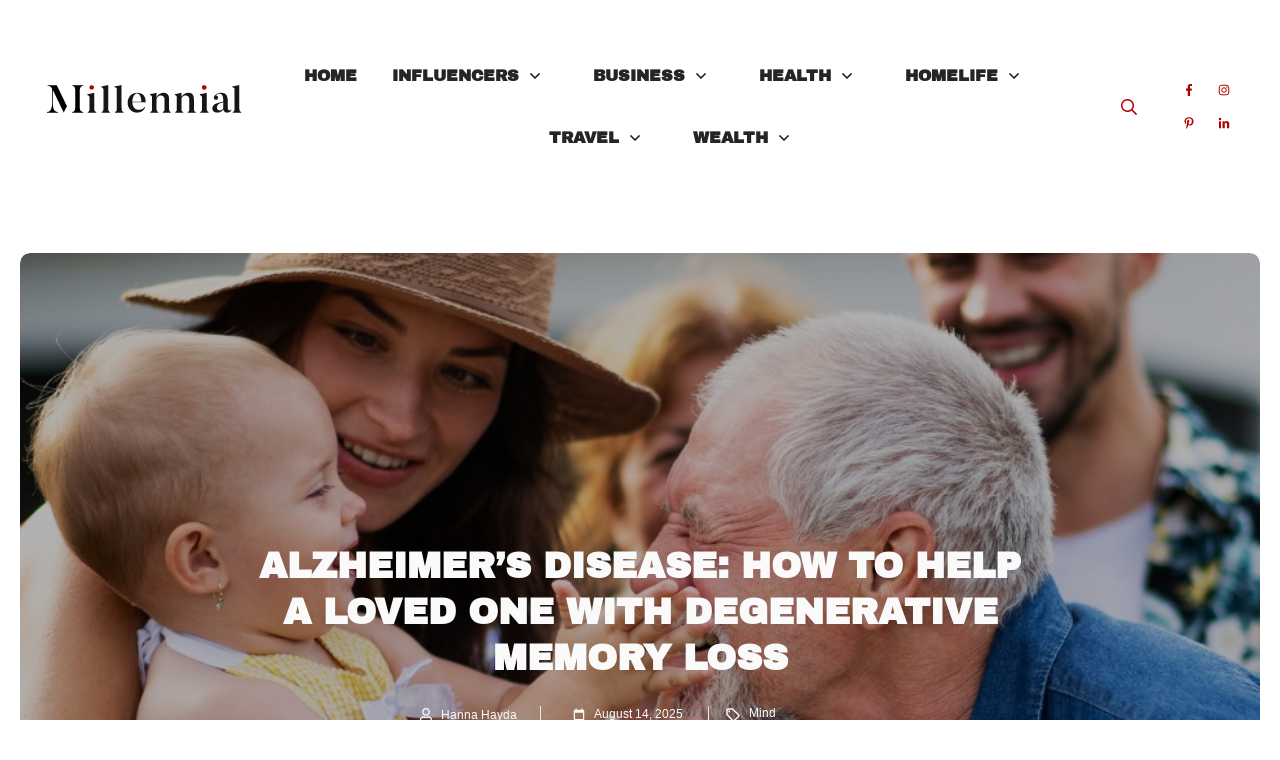

--- FILE ---
content_type: text/html; charset=UTF-8
request_url: https://millennialmagazine.com/2024/06/07/alzheimers-disease-coping-with-memory-loss/
body_size: 106281
content:
<!doctype html>
<html lang="en-US"  prefix="og: http://ogp.me/ns# fb: http://ogp.me/ns/fb#">
	<head><meta charset="UTF-8"><script>if(navigator.userAgent.match(/MSIE|Internet Explorer/i)||navigator.userAgent.match(/Trident\/7\..*?rv:11/i)){var href=document.location.href;if(!href.match(/[?&]nowprocket/)){if(href.indexOf("?")==-1){if(href.indexOf("#")==-1){document.location.href=href+"?nowprocket=1"}else{document.location.href=href.replace("#","?nowprocket=1#")}}else{if(href.indexOf("#")==-1){document.location.href=href+"&nowprocket=1"}else{document.location.href=href.replace("#","&nowprocket=1#")}}}}</script><script>(()=>{class RocketLazyLoadScripts{constructor(){this.v="2.0.2",this.userEvents=["keydown","keyup","mousedown","mouseup","mousemove","mouseover","mouseenter","mouseout","mouseleave","touchmove","touchstart","touchend","touchcancel","wheel","click","dblclick","input","visibilitychange"],this.attributeEvents=["onblur","onclick","oncontextmenu","ondblclick","onfocus","onmousedown","onmouseenter","onmouseleave","onmousemove","onmouseout","onmouseover","onmouseup","onmousewheel","onscroll","onsubmit"]}async t(){this.i(),this.o(),/iP(ad|hone)/.test(navigator.userAgent)&&this.h(),this.u(),this.l(this),this.m(),this.k(this),this.p(this),this._(),await Promise.all([this.R(),this.L()]),this.lastBreath=Date.now(),this.S(this),this.P(),this.D(),this.O(),this.M(),await this.C(this.delayedScripts.normal),await this.C(this.delayedScripts.defer),await this.C(this.delayedScripts.async),this.T("domReady"),await this.F(),await this.j(),await this.I(),this.T("windowLoad"),await this.A(),window.dispatchEvent(new Event("rocket-allScriptsLoaded")),this.everythingLoaded=!0,this.lastTouchEnd&&await new Promise((t=>setTimeout(t,500-Date.now()+this.lastTouchEnd))),this.H(),this.T("all"),this.U(),this.W()}i(){this.CSPIssue=sessionStorage.getItem("rocketCSPIssue"),document.addEventListener("securitypolicyviolation",(t=>{this.CSPIssue||"script-src-elem"!==t.violatedDirective||"data"!==t.blockedURI||(this.CSPIssue=!0,sessionStorage.setItem("rocketCSPIssue",!0))}),{isRocket:!0})}o(){window.addEventListener("pageshow",(t=>{this.persisted=t.persisted,this.realWindowLoadedFired=!0}),{isRocket:!0}),window.addEventListener("pagehide",(()=>{this.onFirstUserAction=null}),{isRocket:!0})}h(){let t;function e(e){t=e}window.addEventListener("touchstart",e,{isRocket:!0}),window.addEventListener("touchend",(function i(o){Math.abs(o.changedTouches[0].pageX-t.changedTouches[0].pageX)<10&&Math.abs(o.changedTouches[0].pageY-t.changedTouches[0].pageY)<10&&o.timeStamp-t.timeStamp<200&&(o.target.dispatchEvent(new PointerEvent("click",{target:o.target,bubbles:!0,cancelable:!0})),event.preventDefault(),window.removeEventListener("touchstart",e,{isRocket:!0}),window.removeEventListener("touchend",i,{isRocket:!0}))}),{isRocket:!0})}q(t){this.userActionTriggered||("mousemove"!==t.type||this.firstMousemoveIgnored?"keyup"===t.type||"mouseover"===t.type||"mouseout"===t.type||(this.userActionTriggered=!0,this.onFirstUserAction&&this.onFirstUserAction()):this.firstMousemoveIgnored=!0),"click"===t.type&&t.preventDefault(),this.savedUserEvents.length>0&&(t.stopPropagation(),t.stopImmediatePropagation()),"touchstart"===this.lastEvent&&"touchend"===t.type&&(this.lastTouchEnd=Date.now()),"click"===t.type&&(this.lastTouchEnd=0),this.lastEvent=t.type,this.savedUserEvents.push(t)}u(){this.savedUserEvents=[],this.userEventHandler=this.q.bind(this),this.userEvents.forEach((t=>window.addEventListener(t,this.userEventHandler,{passive:!1,isRocket:!0})))}U(){this.userEvents.forEach((t=>window.removeEventListener(t,this.userEventHandler,{passive:!1,isRocket:!0}))),this.savedUserEvents.forEach((t=>{t.target.dispatchEvent(new window[t.constructor.name](t.type,t))}))}m(){this.eventsMutationObserver=new MutationObserver((t=>{const e="return false";for(const i of t){if("attributes"===i.type){const t=i.target.getAttribute(i.attributeName);t&&t!==e&&(i.target.setAttribute("data-rocket-"+i.attributeName,t),i.target.setAttribute(i.attributeName,e))}"childList"===i.type&&i.addedNodes.forEach((t=>{if(t.nodeType===Node.ELEMENT_NODE)for(const i of t.attributes)this.attributeEvents.includes(i.name)&&i.value&&""!==i.value&&(t.setAttribute("data-rocket-"+i.name,i.value),t.setAttribute(i.name,e))}))}})),this.eventsMutationObserver.observe(document,{subtree:!0,childList:!0,attributeFilter:this.attributeEvents})}H(){this.eventsMutationObserver.disconnect(),this.attributeEvents.forEach((t=>{document.querySelectorAll("[data-rocket-"+t+"]").forEach((e=>{e.setAttribute(t,e.getAttribute("data-rocket-"+t)),e.removeAttribute("data-rocket-"+t)}))}))}k(t){Object.defineProperty(HTMLElement.prototype,"onclick",{get(){return this.rocketonclick},set(e){this.rocketonclick=e,this.setAttribute(t.everythingLoaded?"onclick":"data-rocket-onclick","this.rocketonclick(event)")}})}S(t){function e(e,i){let o=e[i];e[i]=null,Object.defineProperty(e,i,{get:()=>o,set(s){t.everythingLoaded?o=s:e["rocket"+i]=o=s}})}e(document,"onreadystatechange"),e(window,"onload"),e(window,"onpageshow");try{Object.defineProperty(document,"readyState",{get:()=>t.rocketReadyState,set(e){t.rocketReadyState=e},configurable:!0}),document.readyState="loading"}catch(t){console.log("WPRocket DJE readyState conflict, bypassing")}}l(t){this.originalAddEventListener=EventTarget.prototype.addEventListener,this.originalRemoveEventListener=EventTarget.prototype.removeEventListener,this.savedEventListeners=[],EventTarget.prototype.addEventListener=function(e,i,o){o&&o.isRocket||!t.B(e,this)&&!t.userEvents.includes(e)||t.B(e,this)&&!t.userActionTriggered||e.startsWith("rocket-")?t.originalAddEventListener.call(this,e,i,o):t.savedEventListeners.push({target:this,remove:!1,type:e,func:i,options:o})},EventTarget.prototype.removeEventListener=function(e,i,o){o&&o.isRocket||!t.B(e,this)&&!t.userEvents.includes(e)||t.B(e,this)&&!t.userActionTriggered||e.startsWith("rocket-")?t.originalRemoveEventListener.call(this,e,i,o):t.savedEventListeners.push({target:this,remove:!0,type:e,func:i,options:o})}}T(t){"all"===t&&(EventTarget.prototype.addEventListener=this.originalAddEventListener,EventTarget.prototype.removeEventListener=this.originalRemoveEventListener),this.savedEventListeners=this.savedEventListeners.filter((e=>{let i=e.type,o=e.target||window;return"domReady"===t&&"DOMContentLoaded"!==i&&"readystatechange"!==i||("windowLoad"===t&&"load"!==i&&"readystatechange"!==i&&"pageshow"!==i||(this.B(i,o)&&(i="rocket-"+i),e.remove?o.removeEventListener(i,e.func,e.options):o.addEventListener(i,e.func,e.options),!1))}))}p(t){let e;function i(e){return t.everythingLoaded?e:e.split(" ").map((t=>"load"===t||t.startsWith("load.")?"rocket-jquery-load":t)).join(" ")}function o(o){function s(e){const s=o.fn[e];o.fn[e]=o.fn.init.prototype[e]=function(){return this[0]===window&&t.userActionTriggered&&("string"==typeof arguments[0]||arguments[0]instanceof String?arguments[0]=i(arguments[0]):"object"==typeof arguments[0]&&Object.keys(arguments[0]).forEach((t=>{const e=arguments[0][t];delete arguments[0][t],arguments[0][i(t)]=e}))),s.apply(this,arguments),this}}if(o&&o.fn&&!t.allJQueries.includes(o)){const e={DOMContentLoaded:[],"rocket-DOMContentLoaded":[]};for(const t in e)document.addEventListener(t,(()=>{e[t].forEach((t=>t()))}),{isRocket:!0});o.fn.ready=o.fn.init.prototype.ready=function(i){function s(){parseInt(o.fn.jquery)>2?setTimeout((()=>i.bind(document)(o))):i.bind(document)(o)}return t.realDomReadyFired?!t.userActionTriggered||t.fauxDomReadyFired?s():e["rocket-DOMContentLoaded"].push(s):e.DOMContentLoaded.push(s),o([])},s("on"),s("one"),s("off"),t.allJQueries.push(o)}e=o}t.allJQueries=[],o(window.jQuery),Object.defineProperty(window,"jQuery",{get:()=>e,set(t){o(t)}})}P(){const t=new Map;document.write=document.writeln=function(e){const i=document.currentScript,o=document.createRange(),s=i.parentElement;let n=t.get(i);void 0===n&&(n=i.nextSibling,t.set(i,n));const a=document.createDocumentFragment();o.setStart(a,0),a.appendChild(o.createContextualFragment(e)),s.insertBefore(a,n)}}async R(){return new Promise((t=>{this.userActionTriggered?t():this.onFirstUserAction=t}))}async L(){return new Promise((t=>{document.addEventListener("DOMContentLoaded",(()=>{this.realDomReadyFired=!0,t()}),{isRocket:!0})}))}async I(){return this.realWindowLoadedFired?Promise.resolve():new Promise((t=>{window.addEventListener("load",t,{isRocket:!0})}))}M(){this.pendingScripts=[];this.scriptsMutationObserver=new MutationObserver((t=>{for(const e of t)e.addedNodes.forEach((t=>{"SCRIPT"!==t.tagName||t.noModule||t.isWPRocket||this.pendingScripts.push({script:t,promise:new Promise((e=>{const i=()=>{const i=this.pendingScripts.findIndex((e=>e.script===t));i>=0&&this.pendingScripts.splice(i,1),e()};t.addEventListener("load",i,{isRocket:!0}),t.addEventListener("error",i,{isRocket:!0}),setTimeout(i,1e3)}))})}))})),this.scriptsMutationObserver.observe(document,{childList:!0,subtree:!0})}async j(){await this.J(),this.pendingScripts.length?(await this.pendingScripts[0].promise,await this.j()):this.scriptsMutationObserver.disconnect()}D(){this.delayedScripts={normal:[],async:[],defer:[]},document.querySelectorAll("script[type$=rocketlazyloadscript]").forEach((t=>{t.hasAttribute("data-rocket-src")?t.hasAttribute("async")&&!1!==t.async?this.delayedScripts.async.push(t):t.hasAttribute("defer")&&!1!==t.defer||"module"===t.getAttribute("data-rocket-type")?this.delayedScripts.defer.push(t):this.delayedScripts.normal.push(t):this.delayedScripts.normal.push(t)}))}async _(){await this.L();let t=[];document.querySelectorAll("script[type$=rocketlazyloadscript][data-rocket-src]").forEach((e=>{let i=e.getAttribute("data-rocket-src");if(i&&!i.startsWith("data:")){i.startsWith("//")&&(i=location.protocol+i);try{const o=new URL(i).origin;o!==location.origin&&t.push({src:o,crossOrigin:e.crossOrigin||"module"===e.getAttribute("data-rocket-type")})}catch(t){}}})),t=[...new Map(t.map((t=>[JSON.stringify(t),t]))).values()],this.N(t,"preconnect")}async $(t){if(await this.G(),!0!==t.noModule||!("noModule"in HTMLScriptElement.prototype))return new Promise((e=>{let i;function o(){(i||t).setAttribute("data-rocket-status","executed"),e()}try{if(navigator.userAgent.includes("Firefox/")||""===navigator.vendor||this.CSPIssue)i=document.createElement("script"),[...t.attributes].forEach((t=>{let e=t.nodeName;"type"!==e&&("data-rocket-type"===e&&(e="type"),"data-rocket-src"===e&&(e="src"),i.setAttribute(e,t.nodeValue))})),t.text&&(i.text=t.text),t.nonce&&(i.nonce=t.nonce),i.hasAttribute("src")?(i.addEventListener("load",o,{isRocket:!0}),i.addEventListener("error",(()=>{i.setAttribute("data-rocket-status","failed-network"),e()}),{isRocket:!0}),setTimeout((()=>{i.isConnected||e()}),1)):(i.text=t.text,o()),i.isWPRocket=!0,t.parentNode.replaceChild(i,t);else{const i=t.getAttribute("data-rocket-type"),s=t.getAttribute("data-rocket-src");i?(t.type=i,t.removeAttribute("data-rocket-type")):t.removeAttribute("type"),t.addEventListener("load",o,{isRocket:!0}),t.addEventListener("error",(i=>{this.CSPIssue&&i.target.src.startsWith("data:")?(console.log("WPRocket: CSP fallback activated"),t.removeAttribute("src"),this.$(t).then(e)):(t.setAttribute("data-rocket-status","failed-network"),e())}),{isRocket:!0}),s?(t.fetchPriority="high",t.removeAttribute("data-rocket-src"),t.src=s):t.src="data:text/javascript;base64,"+window.btoa(unescape(encodeURIComponent(t.text)))}}catch(i){t.setAttribute("data-rocket-status","failed-transform"),e()}}));t.setAttribute("data-rocket-status","skipped")}async C(t){const e=t.shift();return e?(e.isConnected&&await this.$(e),this.C(t)):Promise.resolve()}O(){this.N([...this.delayedScripts.normal,...this.delayedScripts.defer,...this.delayedScripts.async],"preload")}N(t,e){this.trash=this.trash||[];let i=!0;var o=document.createDocumentFragment();t.forEach((t=>{const s=t.getAttribute&&t.getAttribute("data-rocket-src")||t.src;if(s&&!s.startsWith("data:")){const n=document.createElement("link");n.href=s,n.rel=e,"preconnect"!==e&&(n.as="script",n.fetchPriority=i?"high":"low"),t.getAttribute&&"module"===t.getAttribute("data-rocket-type")&&(n.crossOrigin=!0),t.crossOrigin&&(n.crossOrigin=t.crossOrigin),t.integrity&&(n.integrity=t.integrity),t.nonce&&(n.nonce=t.nonce),o.appendChild(n),this.trash.push(n),i=!1}})),document.head.appendChild(o)}W(){this.trash.forEach((t=>t.remove()))}async F(){try{document.readyState="interactive"}catch(t){}this.fauxDomReadyFired=!0;try{await this.G(),document.dispatchEvent(new Event("rocket-readystatechange")),await this.G(),document.rocketonreadystatechange&&document.rocketonreadystatechange(),await this.G(),document.dispatchEvent(new Event("rocket-DOMContentLoaded")),await this.G(),window.dispatchEvent(new Event("rocket-DOMContentLoaded"))}catch(t){console.error(t)}}async A(){try{document.readyState="complete"}catch(t){}try{await this.G(),document.dispatchEvent(new Event("rocket-readystatechange")),await this.G(),document.rocketonreadystatechange&&document.rocketonreadystatechange(),await this.G(),window.dispatchEvent(new Event("rocket-load")),await this.G(),window.rocketonload&&window.rocketonload(),await this.G(),this.allJQueries.forEach((t=>t(window).trigger("rocket-jquery-load"))),await this.G();const t=new Event("rocket-pageshow");t.persisted=this.persisted,window.dispatchEvent(t),await this.G(),window.rocketonpageshow&&window.rocketonpageshow({persisted:this.persisted})}catch(t){console.error(t)}}async G(){Date.now()-this.lastBreath>45&&(await this.J(),this.lastBreath=Date.now())}async J(){return document.hidden?new Promise((t=>setTimeout(t))):new Promise((t=>requestAnimationFrame(t)))}B(t,e){return e===document&&"readystatechange"===t||(e===document&&"DOMContentLoaded"===t||(e===window&&"DOMContentLoaded"===t||(e===window&&"load"===t||e===window&&"pageshow"===t)))}static run(){(new RocketLazyLoadScripts).t()}}RocketLazyLoadScripts.run()})();</script>

<title>Alzheimer&#039;s Disease: Help Family Face Memory Loss Challenges &#124; Millennial</title><link rel="preload" data-rocket-preload as="font" href="https://millennialmagazine.com/wp-content/uploads/fonts/HTxqL289NzCGg4MzN6KJ7eW6OY6P_x7yx3A.woff2" crossorigin><style id="wpr-usedcss">.thrv-button{max-width:100%;margin-left:auto;margin-right:auto;display:table!important}.thrv-button.thrv_wrapper{padding:0}.thrv-button .tcb-plain-text{cursor:pointer}.thrv-button a.tcb-button-link{color:#fff;text-decoration:none!important}.thrv_text_element a:not(.tcb-button-link){font-size:inherit}.thrv_footer .thrive-symbol-shortcode{box-sizing:border-box;margin-right:auto;margin-left:auto;min-height:40px}body:not(.tve_editor_page) .tcb-post-list[data-disabled-links="1"] article{position:relative}body:not(.tve_editor_page) [data-type=carousel]:not([data-cwv-ready]){overflow:hidden}.thrv_wrapper.thrv_symbol,.thrv_wrapper.thrv_text_element{margin:0}#tve_editor.tve_empty_dropzone .thrv_symbol.thrv_footer .symbol-section-in{padding:1px}.thrv_symbol.thrv_footer{width:100%;position:relative;box-sizing:border-box}.thrv_symbol.thrv_footer .thrive-symbol-shortcode{margin:0 auto;position:relative}body:not(.ttb-editor-page) .tcb-post-content::after,body:not(.ttb-editor-page) .tcb-post-content::before{display:none}@media (max-width:767px){html{overflow-x:hidden!important}body,html{max-width:100vw!important}body:not(.tcb_show_all_hidden) .tcb-mobile-hidden{display:none!important}.tcb-flex-row{flex-direction:column}.tcb-flex-row.v-2{flex-direction:row}.tcb-flex-row.v-2:not(.tcb-mobile-no-wrap){flex-wrap:wrap}.tcb-flex-row.v-2:not(.tcb-mobile-no-wrap)>.tcb-flex-col{width:100%;flex:1 0 390px;max-width:100%!important}}@media (max-width:1023px) and (min-width:768px){.tcb-flex-row.tcb-resized:not(.tcb--cols--2):not(.tcb-medium-no-wrap),.tcb-flex-row:not(.tcb--cols--2):not(.tcb-medium-no-wrap){flex-wrap:wrap}.tcb-flex-row.tcb-resized:not(.tcb--cols--2):not(.tcb-medium-no-wrap)>.tcb-flex-col,.tcb-flex-row:not(.tcb--cols--2):not(.tcb-medium-no-wrap)>.tcb-flex-col{flex:1 0 250px;max-width:100%!important}.tcb-flex-row.tcb-medium-wrap,.tcb-flex-row.tcb-resized.tcb-medium-wrap{flex-wrap:wrap}.tcb-flex-row.tcb-medium-wrap>.tcb-flex-col,.tcb-flex-row.tcb-resized.tcb-medium-wrap>.tcb-flex-col{max-width:100%!important}}.thrv_widget_menu{position:relative;z-index:10}.thrv_widget_menu .fixed-menu-item{position:fixed!important}.thrv_widget_menu.thrv_wrapper{overflow:visible!important}.thrv_widget_menu .tve-ham-wrap{z-index:999!important}.thrv_widget_menu li li .tve-item-dropdown-trigger{position:absolute;top:0;right:.5em;bottom:0}.thrv_widget_menu ul ul{box-sizing:border-box;min-width:100%}.thrv_widget_menu .tve_w_menu .sub-menu{box-shadow:rgba(0,0,0,.15) 0 0 9px 1px;background-color:#fff}.thrv_widget_menu .tve_w_menu .sub-menu{visibility:hidden;display:none}.thrv_widget_menu.tve-active-disabled .tve-state-active{cursor:default!important}.thrv_widget_menu[class*=tve-custom-menu-switch-icon-].tve-active-disabled .menu-item-has-children{cursor:pointer}.tve-item-dropdown-trigger{flex:0 0 auto;display:flex;justify-content:center;align-items:center}.tve-item-dropdown-trigger svg{width:1em;height:1em;transition:transform .2s;fill:currentcolor}.tve-item-dropdown-trigger:not(:empty){margin-left:8px}.tve-m-trigger{display:none;-webkit-tap-highlight-color:transparent}.tve-m-trigger:active,.tve-m-trigger:focus{outline:0}.tve-m-trigger:not(.tve-triggered-icon) .tcb-icon-close,.tve-m-trigger:not(.tve-triggered-icon) .tcb-icon-close-offscreen{display:none}.tve-m-trigger:not(.tve-triggered-icon) .tcb-icon-open{position:relative;z-index:1}.tcb-icon-close,.tcb-icon-close-offscreen,.tcb-icon-open{font-size:33px;width:33px;height:33px;margin:0 auto!important;padding:.3em!important}.thrv_widget_menu.thrv_wrapper{padding:0;--tcb-menu-box-width-t:var(--tcb-menu-box-width-d);--tcb-menu-box-width-m:var(--tcb-menu-box-width-t);--tcb-menu-overlay-d:var(--tcb-menu-overlay);--tcb-menu-overlay-t:var(--tcb-menu-overlay-d);--tcb-menu-overlay-m:var(--tcb-menu-overlay-t)}.thrv_widget_menu.thrv_wrapper[class*=tve-custom-menu-switch-icon-]{background:0 0!important}.thrv_widget_menu.thrv_wrapper[class*=tve-custom-menu-switch-icon-] .tcb-menu-overlay{display:none;pointer-events:none}.thrv_widget_menu.thrv_wrapper[class*=tve-custom-menu-switch-icon-] .tve-m-expanded.tve-ham-wrap{flex-direction:column}.thrv_widget_menu.thrv_wrapper[class*=tve-custom-menu-switch-icon-] .tve-m-expanded li>a{display:inline-flex}.thrv_widget_menu.thrv_wrapper[class*=tve-custom-menu-switch-icon-] .tve-m-expanded+.tcb-menu-overlay{display:block;top:0;right:0;bottom:0;left:0;position:fixed}.thrv_widget_menu.thrv_wrapper[class*=tve-custom-menu-switch-icon-] li{box-sizing:border-box;text-align:center}.thrv_widget_menu.thrv_wrapper[class*=tve-custom-menu-switch-icon-] .thrive-shortcode-html{position:relative}.thrv_widget_menu.thrv_wrapper[class*=tve-custom-menu-switch-icon-] .tve-item-dropdown-trigger{position:absolute;top:0;right:.8rem;bottom:0;transition:transform .2s;height:100%!important}.thrv_widget_menu.thrv_wrapper[class*=tve-custom-menu-switch-icon-] .expand-children>a>.tve-item-dropdown-trigger{transform:rotate(180deg)}.thrv_widget_menu.thrv_wrapper[class*=tve-custom-menu-switch-icon-] ul.tve_w_menu{box-sizing:border-box}.thrv_widget_menu.thrv_wrapper[class*=tve-custom-menu-switch-icon-] ul.tve_w_menu li{background-color:inherit}.thrv_widget_menu.thrv_wrapper[class*=tve-custom-menu-switch-icon-] ul.tve_w_menu ul{display:none;position:relative;width:100%;left:0;top:0}.thrv_widget_menu.thrv_wrapper[class*=tve-custom-menu-switch-icon-] ul.tve_w_menu li:not(#increase-spec):not(.ccls){padding:0;width:100%;margin-top:0;margin-bottom:0;-webkit-tap-highlight-color:transparent;margin-left:0!important;margin-right:0!important}.thrv_widget_menu.thrv_wrapper[class*=tve-custom-menu-switch-icon-] ul.tve_w_menu li:not(#increase-spec):not(.ccls):active,.thrv_widget_menu.thrv_wrapper[class*=tve-custom-menu-switch-icon-] ul.tve_w_menu li:not(#increase-spec):not(.ccls):focus{outline:0}.thrv_widget_menu.thrv_wrapper[class*=tve-custom-menu-switch-icon-] ul.tve_w_menu li:not(#increase-spec):not(.ccls) a{padding:10px 2em}.thrv_widget_menu.thrv_wrapper[class*=tve-custom-menu-switch-icon-][class*=light-tmp] ul.tve_w_menu{background-color:#fff}.thrv_widget_menu.thrv_wrapper[class*=tve-custom-menu-switch-icon-][class*=light-tmp] ul.tve_w_menu .sub-menu{box-shadow:none}.thrv_widget_menu.thrv_wrapper[class*=tve-custom-menu-switch-icon-][class*=light-tmp] ul.tve_w_menu li li{background-color:#fafafa;box-shadow:none}.thrv_widget_menu.thrv_wrapper[class*=tve-custom-menu-switch-icon-].tve-mobile-dropdown .tve-ham-wrap.tve-m-expanded{flex-direction:column}.thrv_widget_menu.thrv_wrapper[class*=tve-custom-menu-switch-icon-].tve-mobile-dropdown .tve-ham-wrap,.thrv_widget_menu.thrv_wrapper[class*=tve-custom-menu-switch-icon-].tve-mobile-dropdown :not(.tve-ham-wrap)>ul.tve_w_menu{height:auto;max-height:0;opacity:0;left:0;overflow:hidden;width:100%;position:absolute;transition:max-height .1s,opacity .1s}.thrv_widget_menu.thrv_wrapper[class*=tve-custom-menu-switch-icon-].tve-mobile-dropdown .tve-ham-wrap.tve-m-expanded,.thrv_widget_menu.thrv_wrapper[class*=tve-custom-menu-switch-icon-].tve-mobile-dropdown :not(.tve-ham-wrap)>ul.tve_w_menu.tve-m-expanded{opacity:1;max-height:fit-content;top:100%}.thrv_widget_menu.thrv_wrapper[class*=tve-custom-menu-switch-icon-].tve-mobile-dropdown .tve-m-trigger{position:relative}.thrv_widget_menu.thrv_wrapper[class*=tve-custom-menu-switch-icon-].tve-mobile-dropdown .tve-m-trigger .thrv_icon:not(.tcb-icon-close-offscreen){display:block;transition:opacity .3s}.thrv_widget_menu.thrv_wrapper[class*=tve-custom-menu-switch-icon-].tve-mobile-dropdown .tve-m-trigger .tcb-icon-close,.thrv_widget_menu.thrv_wrapper[class*=tve-custom-menu-switch-icon-].tve-mobile-dropdown .tve-m-trigger .tcb-icon-close-offscreen{position:absolute;top:0;left:50%;transform:translateX(-50%);opacity:0}.thrv_widget_menu.thrv_wrapper[class*=tve-custom-menu-switch-icon-].tve-mobile-dropdown .tve-m-trigger.tve-triggered-icon .tcb-icon-close{opacity:1}.thrv_widget_menu.thrv_wrapper[class*=tve-custom-menu-switch-icon-].tve-mobile-dropdown .tve-m-trigger.tve-triggered-icon .tcb-icon-open{opacity:0}.thrv_widget_menu.thrv_wrapper[class*=tve-custom-menu-switch-icon-].tve-mobile-side-fullscreen .tve-ham-wrap.tve-m-expanded{display:flex}.thrv_widget_menu.thrv_wrapper[class*=tve-custom-menu-switch-icon-].tve-mobile-side-fullscreen .tve-ham-wrap,.thrv_widget_menu.thrv_wrapper[class*=tve-custom-menu-switch-icon-].tve-mobile-side-fullscreen :not(.tve-ham-wrap)>ul.tve_w_menu{top:0;display:block;height:100vh;padding:60px;position:fixed;transition:left .2s;width:80vw!important;overflow:hidden auto!important}.thrv_widget_menu.thrv_wrapper[class*=tve-custom-menu-switch-icon-].tve-mobile-side-fullscreen .tve-ham-wrap::-webkit-scrollbar,.thrv_widget_menu.thrv_wrapper[class*=tve-custom-menu-switch-icon-].tve-mobile-side-fullscreen :not(.tve-ham-wrap)>ul.tve_w_menu::-webkit-scrollbar{width:14px;height:8px}.thrv_widget_menu.thrv_wrapper[class*=tve-custom-menu-switch-icon-].tve-mobile-side-fullscreen .tve-ham-wrap::-webkit-scrollbar-track,.thrv_widget_menu.thrv_wrapper[class*=tve-custom-menu-switch-icon-].tve-mobile-side-fullscreen :not(.tve-ham-wrap)>ul.tve_w_menu::-webkit-scrollbar-track{background:rgba(0,0,0,0)}.thrv_widget_menu.thrv_wrapper[class*=tve-custom-menu-switch-icon-].tve-mobile-side-fullscreen .tve-ham-wrap::-webkit-scrollbar-thumb,.thrv_widget_menu.thrv_wrapper[class*=tve-custom-menu-switch-icon-].tve-mobile-side-fullscreen :not(.tve-ham-wrap)>ul.tve_w_menu::-webkit-scrollbar-thumb{height:23px;border:4px solid transparent;-webkit-background-clip:padding-box;border-radius:7px;background-color:rgba(0,0,0,.15);box-shadow:rgba(0,0,0,.05) -1px -1px 0 inset,rgba(0,0,0,.05) 1px 1px 0 inset}.thrv_widget_menu.thrv_wrapper[class*=tve-custom-menu-switch-icon-].tve-mobile-side-fullscreen .tve-ham-wrap.tve-m-expanded,.thrv_widget_menu.thrv_wrapper[class*=tve-custom-menu-switch-icon-].tve-mobile-side-fullscreen :not(.tve-ham-wrap)>ul.tve_w_menu.tve-m-expanded{box-shadow:rgba(0,0,0,.15) 0 0 9px 1px}.admin-bar .thrv_widget_menu.thrv_wrapper[class*=tve-custom-menu-switch-icon-].tve-mobile-side-fullscreen .tve-ham-wrap,.admin-bar .thrv_widget_menu.thrv_wrapper[class*=tve-custom-menu-switch-icon-].tve-mobile-side-fullscreen :not(.tve-ham-wrap)>ul.tve_w_menu{top:32px;height:calc(-32px + 100vh)}.thrv_widget_menu.thrv_wrapper[class*=tve-custom-menu-switch-icon-].tve-mobile-side-fullscreen .tve-m-trigger .tcb-icon-close,.thrv_widget_menu.thrv_wrapper[class*=tve-custom-menu-switch-icon-].tve-mobile-side-fullscreen .tve-m-trigger .tcb-icon-close-offscreen{display:block;position:fixed;z-index:99;top:0;left:0;transform:translateX(-100%);transition:left .2s}.admin-bar .thrv_widget_menu.thrv_wrapper[class*=tve-custom-menu-switch-icon-].tve-mobile-side-fullscreen .tve-m-trigger .tcb-icon-close,.admin-bar .thrv_widget_menu.thrv_wrapper[class*=tve-custom-menu-switch-icon-].tve-mobile-side-fullscreen .tve-m-trigger .tcb-icon-close-offscreen{top:32px}.thrv_widget_menu.thrv_wrapper[class*=tve-custom-menu-switch-icon-].tve-mobile-side-fullscreen .tve-m-trigger.close-offscreen-icon-available .tcb-icon-close{opacity:0}.thrv_widget_menu.thrv_wrapper[class*=tve-custom-menu-switch-icon-].tve-mobile-side-fullscreen .tve-triggered-icon .tcb-icon-open{display:block}.thrv_widget_menu.thrv_wrapper[class*=tve-custom-menu-switch-icon-].tve-mobile-side-fullscreen[class*=light-tmp]{background-color:#fff}.thrv_widget_menu.thrv_wrapper[class*=tve-custom-menu-switch-icon-].tve-mobile-side-fullscreen .tve-ham-wrap,.thrv_widget_menu.thrv_wrapper[class*=tve-custom-menu-switch-icon-].tve-mobile-side-fullscreen :not(.tve-ham-wrap)>ul.tve_w_menu{left:-100%}.thrv_widget_menu.thrv_wrapper[class*=tve-custom-menu-switch-icon-].tve-mobile-side-fullscreen .tve-ham-wrap.tve-m-expanded,.thrv_widget_menu.thrv_wrapper[class*=tve-custom-menu-switch-icon-].tve-mobile-side-fullscreen :not(.tve-ham-wrap)>ul.tve_w_menu.tve-m-expanded{width:100vw!important;left:0}.thrv_widget_menu.thrv_wrapper[class*=tve-custom-menu-switch-icon-].tve-mobile-side-fullscreen .tve-m-trigger.tve-triggered-icon .tcb-icon-close,.thrv_widget_menu.thrv_wrapper[class*=tve-custom-menu-switch-icon-].tve-mobile-side-fullscreen .tve-m-trigger.tve-triggered-icon .tcb-icon-close-offscreen{left:100%}.thrv_widget_menu.thrv_wrapper ul.tve_w_menu{display:flex;justify-content:center;align-items:center;flex-wrap:wrap}.thrv_widget_menu.thrv_wrapper ul.tve_w_menu.tve_vertical{display:inline-block;box-sizing:border-box}.thrv_widget_menu.thrv_wrapper ul.tve_w_menu.tve_vertical li>a{max-width:100%}.thrv_widget_menu.thrv_wrapper ul.tve_w_menu.tve_vertical li.expand-children{overflow:visible}.thrv_widget_menu.thrv_wrapper ul.tve_w_menu.tve_vertical li.expand-children>.sub-menu{visibility:visible}.thrv_widget_menu.thrv_wrapper ul.tve_w_menu.tve_vertical ul{position:relative}.thrv_widget_menu.thrv_wrapper ul.tve_w_menu.tve_vertical ul ul{top:0;left:0}.thrv_widget_menu.thrv_wrapper ul.tve_w_menu.tve_vertical ul li{position:relative}.thrv_widget_menu.thrv_wrapper ul.tve_w_menu.tve_vertical .tcb-menu-logo-wrap{display:none!important}.thrv_widget_menu.thrv_wrapper ul.tve_w_menu.tve_horizontal li.expand-children,.thrv_widget_menu.thrv_wrapper ul.tve_w_menu.tve_horizontal li:hover{overflow:visible}.thrv_widget_menu.thrv_wrapper ul.tve_w_menu.tve_horizontal li.expand-children>.sub-menu,.thrv_widget_menu.thrv_wrapper ul.tve_w_menu.tve_horizontal li:hover>.sub-menu{visibility:visible}.thrv_widget_menu.thrv_wrapper ul.tve_w_menu>li{flex:0 1 auto;cursor:pointer}.thrv_widget_menu.thrv_wrapper ul.tve_w_menu>li a:focus{outline:0}.thrv_widget_menu.thrv_wrapper ul.tve_w_menu li>a:not(.tcb-logo){font-size:16px;line-height:2em;box-shadow:none;letter-spacing:initial;color:inherit!important;text-decoration:inherit!important}.thrv_widget_menu.thrv_wrapper ul.tve_w_menu .sub-menu li{padding:0}.thrv_widget_menu.thrv_wrapper ul.tve_w_menu .sub-menu li a:hover{background-color:rgba(0,0,0,0)}.thrv_widget_menu.thrv_wrapper .tve_w_menu .tve-disabled-text-inner{flex:1 1 auto;display:inline-block;max-width:100%;overflow:hidden;text-overflow:ellipsis;white-space:nowrap}.thrv_widget_menu.thrv_wrapper.tve-regular .tve_w_menu.tve_vertical{width:100%}.thrv_widget_menu.thrv_wrapper.tve-regular .tve_w_menu.tve_vertical ul{width:100%}.thrv_widget_menu.thrv_wrapper.tve-regular .tve_w_menu.tve_vertical li{display:block}.thrv_widget_menu.thrv_wrapper.tve-regular .tve_w_menu.tve_vertical>li ul{padding:0}.thrv_widget_menu.thrv_wrapper.tve-regular .tve_w_menu.tve_vertical li.expand-children>ul{display:block;visibility:visible}.thrv_widget_menu.thrv_wrapper.tve-regular .tve_w_menu.tve_horizontal li.expand-children>ul,.thrv_widget_menu.thrv_wrapper.tve-regular .tve_w_menu.tve_horizontal li:hover>ul{display:block}div:not(#increase-specificity) .thrv_widget_menu.thrv_wrapper.tve-regular .tve_w_menu.tve_horizontal>li:first-child{margin-left:0!important}div:not(#increase-specificity) .thrv_widget_menu.thrv_wrapper.tve-regular .tve_w_menu.tve_horizontal>li:last-child{margin-right:0!important}.thrv_widget_menu.thrv_wrapper.tve-regular .tve_w_menu li{overflow:hidden;display:flex;justify-content:center;flex-direction:column}.thrv_widget_menu.thrv_wrapper.tve-regular .tve_w_menu li li>a .tve-item-dropdown-trigger svg{transform:rotate(-90deg)}.thrv_widget_menu.thrv_wrapper.tve-regular .tve_w_menu li li.menu-item-has-children>a{padding:2px 1.5em 2px 15px}.thrv_widget_menu.thrv_wrapper.tve-regular .tve_w_menu li li.menu-item-has-children>a .tve-item-dropdown-trigger{right:.25em}.thrv_widget_menu.thrv_wrapper.tve-regular:not(.tcb-mega-std):not([class*=vmd]) ul.tve_vertical:not(#_) li:not(.expand-children)>.sub-menu{padding:0!important;margin:0!important;border:none!important}.thrv_widget_menu.thrv_wrapper.tve-regular:not(.tcb-mega-std):not([class*=vmd]) ul.tve_vertical:not(#_) li::after{content:"";display:table;clear:both}.thrv_widget_menu.thrv_wrapper.tve-regular:not(.tcb-mega-std):not([class*=vmd]) ul.tve_vertical:not(#_) li>ul,.thrv_widget_menu.thrv_wrapper.tve-regular:not(.tcb-mega-std):not([class*=vmd]) ul.tve_vertical:not(#_) li>ul:hover{max-height:0;visibility:hidden}.thrv_widget_menu.thrv_wrapper.tve-regular:not(.tcb-mega-std):not([class*=vmd]) ul.tve_vertical:not(#_) li.expand-children>ul{max-height:fit-content;visibility:visible}.thrv_widget_menu.thrv_wrapper.tve-regular:not(.tcb-mega-std):not([class*=vmd]) ul.tve_vertical ul .tve-item-dropdown-trigger{transform:rotate(90deg)}.thrv_widget_menu.thrv_wrapper.tve-regular:not(.tcb-mega-std).vmd-left ul.tve_vertical li,.thrv_widget_menu.thrv_wrapper.tve-regular:not(.tcb-mega-std).vmd-right ul.tve_vertical li{position:relative}.thrv_widget_menu.thrv_wrapper.tve-regular:not(.tcb-mega-std).vmd-left ul.tve_vertical ul:not(#_),.thrv_widget_menu.thrv_wrapper.tve-regular:not(.tcb-mega-std).vmd-right ul.tve_vertical ul:not(#_){position:absolute;left:unset;right:100%;top:0}.thrv_widget_menu.thrv_wrapper.tve-regular:not(.tcb-mega-std).vmd-right ul.tve_vertical ul:not(#_){left:100%!important;right:unset}.thrv_widget_menu.thrv_wrapper.tve-regular:not(.tcb-mega-std).vmd-right ul.tve_vertical .tve-item-dropdown-trigger{transform:rotate(-90deg)}.thrv_widget_menu.thrv_wrapper.tve-regular:not(.tcb-mega-std).vmd-right ul.tve_vertical .tve-item-dropdown-trigger:not(:empty){margin:0 0 0 8px}.thrv_widget_menu.thrv_wrapper.tve-regular:not(.tcb-mega-std).vmd-right ul.tve_vertical ul .tve-item-dropdown-trigger{transform:rotate(0)}.thrv_widget_menu.thrv_wrapper.tve-regular:not(.tcb-mega-std).vmd-right ul.tve_vertical ul .tve-item-dropdown-trigger:not(:empty){margin:0}.thrv_widget_menu.thrv_wrapper.tve-regular:not(.tcb-mega-std).vmd-left ul.tve_vertical .tve-item-dropdown-trigger{transform:rotate(90deg)}.thrv_widget_menu.thrv_wrapper.tve-regular:not(.tcb-mega-std).vmd-left ul.tve_vertical .tve-item-dropdown-trigger:not(:empty){margin:0 0 0 8px}.thrv_widget_menu.thrv_wrapper.tve-regular:not(.tcb-mega-std).vmd-left ul.tve_vertical ul .tve-item-dropdown-trigger{transform:rotate(180deg)}.thrv_widget_menu.thrv_wrapper.tve-regular:not(.tcb-mega-std).vmd-left ul.tve_vertical ul .tve-item-dropdown-trigger:not(:empty){margin:0}.thrv_widget_menu.thrv_wrapper.tve-regular:not(.tcb-mega-std).da-fold ul.tve_vertical li ul{float:left}.thrv_widget_menu.thrv_wrapper.tve-regular:not(.tcb-mega-std).da-fold ul.tve_vertical li:not(.expand-children):hover>ul{visibility:hidden;max-height:0;opacity:0}.thrv_widget_menu.thrv_wrapper.tve-regular:not(.tcb-mega-std).da-fold ul>li>ul{max-height:0;visibility:hidden;opacity:0;display:initial!important}.thrv_widget_menu.thrv_wrapper.tve-regular:not(.tcb-mega-std).da-fold ul>li.expand-children>ul,.thrv_widget_menu.thrv_wrapper.tve-regular:not(.tcb-mega-std).da-fold ul>li:hover>ul{visibility:visible;max-height:fit-content;opacity:1}.thrv_widget_menu.thrv_wrapper.tve-regular:not(.tcb-mega-std).da-fold ul>li ul{transform:perspective(400px) rotate3d(1,0,0,-90deg);transform-origin:50% 0px;transition:.35s,color .35s}.thrv_widget_menu.thrv_wrapper.tve-regular:not(.tcb-mega-std).da-fold ul>li ul ul{transform:perspective(1600px) rotate3d(0,1,0,-90deg);transform-origin:0px 0px}.thrv_widget_menu.thrv_wrapper.tve-regular:not(.tcb-mega-std).da-fold ul.tve_horizontal>li.expand-children>ul,.thrv_widget_menu.thrv_wrapper.tve-regular:not(.tcb-mega-std).da-fold ul.tve_horizontal>li:hover>ul{transform:perspective(400px) rotate3d(0,0,0,0deg)}.thrv_widget_menu.thrv_wrapper.tve-regular:not(.tcb-mega-std).da-fold ul.tve_horizontal>li.expand-children>ul>li.expand-children>ul,.thrv_widget_menu.thrv_wrapper.tve-regular:not(.tcb-mega-std).da-fold ul.tve_horizontal>li.expand-children>ul>li:hover>ul,.thrv_widget_menu.thrv_wrapper.tve-regular:not(.tcb-mega-std).da-fold ul.tve_horizontal>li:hover>ul>li.expand-children>ul,.thrv_widget_menu.thrv_wrapper.tve-regular:not(.tcb-mega-std).da-fold ul.tve_horizontal>li:hover>ul>li:hover>ul{transform:perspective(400px) rotate3d(0,0,0,0deg)}.thrv_widget_menu.thrv_wrapper.tve-regular:not(.tcb-mega-std).da-fold ul.tve_vertical>li ul ul{transform:perspective(400px) rotate3d(1,0,0,-90deg);transform-origin:50% 0px}.thrv_widget_menu.thrv_wrapper.tve-regular:not(.tcb-mega-std).da-fold ul.tve_vertical li.expand-children>ul{transform:perspective(400px) rotate3d(0,0,0,0deg)}.thrv_widget_menu.thrv_wrapper.tve-regular:not(.tcb-mega-std):not([class*=da]) ul.tve_w_menu.tve_horizontal>li>ul{display:block;visibility:hidden;top:-100000px}.thrv_widget_menu.thrv_wrapper.tve-regular:not(.tcb-mega-std):not([class*=da]) ul.tve_w_menu.tve_horizontal>li.expand-children>ul,.thrv_widget_menu.thrv_wrapper.tve-regular:not(.tcb-mega-std):not([class*=da]) ul.tve_w_menu.tve_horizontal>li:hover>ul{top:100%;visibility:visible}.thrv_widget_menu.thrv_wrapper[class*=tve-menu-template-] ul.tve_w_menu.tve_vertical{padding:0}.thrv_widget_menu.thrv_wrapper[class*=tve-menu-template-] ul.tve_w_menu.tve_vertical li{margin:0}.thrv_widget_menu.thrv_wrapper[class*=tve-menu-template-] ul.tve_w_menu>li{margin:0 15px}.thrv_widget_menu.thrv_wrapper[class*=tve-menu-template-] ul.tve_w_menu>li ul{border:none;background-color:#fff;border-radius:0}.thrv_widget_menu.thrv_wrapper[class*=tve-menu-template-] ul.tve_w_menu>li>a{font-weight:600}.thrv_widget_menu.thrv_wrapper[class*=tve-menu-template-] ul.tve_w_menu .sub-menu li{font-weight:400}.thrv_widget_menu.thrv_wrapper[class*=light-tmp-first] ul.tve_w_menu>li:hover>a{color:#39a3d1}.thrv_widget_menu.thrv_wrapper[class*=light-tmp-first] ul.tve_w_menu .sub-menu li a{color:#666}.thrv_widget_menu.thrv_wrapper[class*=light-tmp-first] ul.tve_w_menu .sub-menu li:hover>a{color:#363636;text-decoration:none!important}.tve_w_menu ul{left:100%;top:0}.tve_w_menu>li>ul{top:100%;left:0}.thrv_widget_menu [data-item-display-desktop=icon]>.tve-disabled-text-inner,.thrv_widget_menu [data-item-display-desktop=icon]>a>.tve-disabled-text-inner{display:none!important}.thrv_widget_menu [data-item-display-desktop=text]>.tve-disabled-text-inner,.thrv_widget_menu [data-item-display-desktop=text]>a>.tve-disabled-text-inner{display:inline-block!important}.thrv_widget_menu [data-item-display-desktop=image]>.tve-disabled-text-inner,.thrv_widget_menu [data-item-display-desktop=image]>a>.tve-disabled-text-inner{display:none!important}.thrv_widget_menu[class*=tve-custom-menu-switch-icon-] .tcb-mega-drop .thrv_text_element{display:none}.thrv_widget_menu:not(#_):not(#_) li button{display:none!important}.thrv_widget_menu:not(#_):not(#_) li a{--background-image:none;background-image:var(--background-image,none)!important}.thrv_widget_menu:not(#_):not(#_) path{transition:none!important}.thrv_widget_menu:not(#_):not(#_) li li li:first-child{margin-top:0!important}.thrv_widget_menu:not(#_):not(#_) ul ul ul{padding-top:0!important}.thrv_widget_menu:not(#_):not(#_):not(.tcb-mega-std).tve-regular ul.tve_w_menu>li ul{min-width:fit-content}.thrv_widget_menu:not(#_):not(#_):not(.tcb-mega-std).tve-regular ul.tve_w_menu>li ul li{min-width:fit-content}.thrv_widget_menu:not(#_):not(#_):not(.tcb-mega-std):not(.tve-regular) .tve-disabled-text-inner{white-space:normal}:not(.tve-editor-main-content) .thrv_widget_menu:not(#_):not(#_):not(.tve-regular) li>a.tve-jump-scroll{pointer-events:none}:not(.tve-editor-main-content) .thrv_widget_menu:not(#_):not(#_):not(.tve-regular) li>a.tve-jump-scroll .tve-item-dropdown-trigger{pointer-events:all}:not(.tve-editor-main-content) .thrv_widget_menu:not(#_):not(#_):not(.tve-regular) .tcb-mega-drop li li>a.tve-jump-scroll{pointer-events:all}.thrive_author_links.tcb-custom-branding-social .tve_links_style_5 .tve_s_item,:not(#tve).thrv_social_follow.tcb-custom-branding-social .tve_links_style_5 .tve_s_item{fill:var(--tcb-local-color-f3080);color:var(--tcb-local-color-f3080)}.thrive_author_links.tcb-custom-branding-social .tve_links_style_5 .tve_s_item:hover,:not(#tve).thrv_social_follow.tcb-custom-branding-social .tve_links_style_5 .tve_s_item:hover{fill:var(--tcb-local-color-poiuy);color:var(--tcb-local-color-poiuy)}.thrive_author_links,.thrv_social_follow{--tcb-local-color-f3080:rgb(23, 23, 22);--tcb-local-color-f2bba:rgba(23, 23, 22, .5);--tcb-local-color-trewq:rgba(23, 23, 22, .7);--tcb-local-color-poiuy:rgba(23, 23, 22, .35);--tcb-local-color-f83d7:rgba(23, 23, 22, .4);--tcb-local-color-frty6:rgba(23, 23, 22, .2);--tcb-local-color-flktr:rgba(23, 23, 22, .8);--tve-color:var(--tcb-local-color-f3080)}.thrive_author_links .tve_social_custom.tve_links_style_5 .tve_s_item,.thrv_social_follow .tve_social_custom.tve_links_style_5 .tve_s_item{fill:var(--tcb-local-color-f3080);color:var(--tcb-local-color-f3080)}.thrive_author_links .tve_social_custom.tve_links_style_5 .tve_s_item:hover,.thrv_social_follow .tve_social_custom.tve_links_style_5 .tve_s_item:hover{fill:var(--tcb-local-color-poiuy);color:var(--tcb-local-color-poiuy)}.thrive_author_links .tve_social_items,.thrv_social_follow .tve_social_items{line-height:1em}.thrive_author_links .tve_s_icon::before,.thrv_social_follow .tve_s_icon::before{content:none!important}.thrive_author_links .tve_s_item.thrv_wrapper,.thrv_social_follow .tve_s_item.thrv_wrapper{margin-top:4px;margin-bottom:4px}.thrive_author_links .tve_social_custom .tve_s_icon,.thrv_social_follow .tve_social_custom .tve_s_icon{padding:.6em;height:1.5em;width:1.5em;display:flex;box-sizing:content-box;border:unset!important}.thrive_author_links .tve_social_custom svg.tcb-icon,.thrv_social_follow .tve_social_custom svg.tcb-icon{fill:currentcolor;color:currentcolor;height:1.5em;width:1.5em;vertical-align:bottom}.thrive_author_links .tve_social_custom .tve_s_item,.thrv_social_follow .tve_social_custom .tve_s_item{margin-right:.3em;position:relative;z-index:1;overflow:hidden;vertical-align:bottom}.thrive_author_links .tve_social_custom .tve_s_item:last-of-type,.thrv_social_follow .tve_social_custom .tve_s_item:last-of-type{margin-right:0}.thrive_author_links .tve_social_custom .tve_s_item a,.thrv_social_follow .tve_social_custom .tve_s_item a{display:flex;padding:0;color:unset!important;fill:none!important}.thrive-symbol-shortcode{position:relative}.tcb-logo{display:block;max-width:100%;width:240px;box-sizing:border-box!important}.thrv_widget_menu .tcb-logo{width:auto;margin:0}.tcb-logo.thrv_wrapper{padding:0}.tcb-logo img{display:block;max-width:100%;height:auto}.tve_s_icon svg{width:1em;height:1em;stroke-width:0;fill:currentcolor;stroke:currentcolor}#tve_editor ul.tve_w_menu{margin-left:0}#tve_editor ul.tve_w_menu ul{margin-left:0}.thrv_symbol .thrv_wrapper:not(.thrv_icon){box-sizing:border-box!important}.thrv_wrapper.thrv_symbol{margin:0}.thrv_widget_menu li{margin-top:0;padding:0 10px}.thrv_widget_menu.thrv_wrapper.tcb-mega-std .tve_w_menu.tve_horizontal>li ul{border:none}.thrv_widget_menu.thrv_wrapper.tve-vertical-menu{width:100%}.thrv_widget_menu.thrv_wrapper ul.tve_w_menu{position:relative;margin:0;padding:0 0 0 1em;list-style-type:none;list-style-image:none}.thrv_widget_menu.thrv_wrapper ul.tve_w_menu ul{margin:0;padding:0 0 0 1em;list-style-type:none;list-style-image:none;background-color:#fff}.thrv_widget_menu.thrv_wrapper ul.tve_w_menu li{margin-bottom:0;margin-left:0}.thrv_widget_menu.thrv_wrapper ul.tve_w_menu li::before{content:"";display:none}.thrv_widget_menu.thrv_wrapper ul.tve_w_menu li>a{color:#373737;text-decoration:none;display:flex;align-items:center;line-height:1;position:relative}.thrv_widget_menu.thrv_wrapper ul.tve_w_menu.tve_vertical>li ul{border:1px solid #b4b4b4;border-radius:3px;padding:0}.thrv_widget_menu.thrv_wrapper ul.tve_w_menu.tve_vertical>li ul li>a{padding:2px 15px}.thrv_widget_menu.thrv_wrapper ul.tve_w_menu.tve_horizontal{z-index:9;padding:0}.thrv_widget_menu.thrv_wrapper ul.tve_w_menu.tve_horizontal li{display:inline-block;position:relative;padding:2px 10px;max-width:100%}.thrv_widget_menu.thrv_wrapper ul.tve_w_menu.tve_horizontal>li ul{padding:0;position:absolute;border:1px solid #b4b4b4;border-radius:3px;display:none;z-index:4}.thrv_widget_menu.thrv_wrapper ul.tve_w_menu.tve_horizontal>li ul li{padding:0;display:block;position:relative}.thrv_widget_menu.thrv_wrapper ul.tve_w_menu.tve_horizontal>li ul li:first-child a{border-top-left-radius:3px;border-top-right-radius:3px}.thrv_widget_menu.thrv_wrapper ul.tve_w_menu.tve_horizontal>li ul li:last-child a{border-bottom-left-radius:3px;border-bottom-right-radius:3px}.thrv_widget_menu.thrv_wrapper ul.tve_w_menu.tve_horizontal>li ul li>a{padding:2px 15px;overflow:hidden;text-overflow:ellipsis}.thrv_widget_menu.thrv_wrapper:not(.tve-regular) ul.tve_w_menu.tve_horizontal>li ul{position:static}.thrv_widget_menu.thrv_wrapper:not(.tve-custom-menu-upgrade) ul.tve_w_menu.tve_horizontal a,.thrv_widget_menu.thrv_wrapper:not(.tve-custom-menu-upgrade) ul.tve_w_menu.tve_vertical a{line-height:2}.thrv_widget_menu.thrv_wrapper:not(.tve-custom-menu-upgrade) ul.tve_w_menu.tve_horizontal svg,.thrv_widget_menu.thrv_wrapper:not(.tve-custom-menu-upgrade) ul.tve_w_menu.tve_vertical svg{width:1.5em;height:1em;transition:.15s;fill:currentcolor;margin-left:5px}.thrv_widget_menu.thrv_wrapper.tve-regular .tve_vertical li>a{display:inline-flex}#tve_editor.tve_empty_dropzone .thrv_symbol.thrv_header .symbol-section-in{padding:1px}.thrv_symbol.thrv_header{width:100%;position:relative;box-sizing:border-box}.thrv_symbol.thrv_header .thrive-symbol-shortcode{margin:0 auto;position:relative}.symbol-section-in{margin:0 auto;position:relative;z-index:1;box-sizing:border-box}.symbol-section-in:empty::before{font-family:sans-serif;line-height:40px}.symbol-section-in::after,.symbol-section-in::before{content:"";display:block;overflow:auto}.symbol-section-out{position:absolute;width:100%;height:100%;left:0;top:0;overflow:hidden;box-sizing:border-box!important}@media (min-width:300px){:not(#s) .thrv_widget_menu.thrv_wrapper[class*=tve-custom-menu-switch-icon-][data-offscreen-width-setup].tve-mobile-dropdown .tve-ham-wrap{max-width:var(--tcb-menu-box-width-d)!important;width:min(var(--tcb-menu-box-width-d),100vw)!important}.thrv_widget_menu.thrv_wrapper[class*=tve-custom-menu-switch-icon-] .tve-m-expanded+.tcb-menu-overlay{background:var(--tcb-menu-overlay-d)}:not(#_s) .thrv-search-form[data-display-d=none]{max-width:var(--tve-applied-max-width)!important}:not(#_s) .thrv-search-form[data-display-d=none] .thrv-sf-input{display:block;position:initial;perspective:unset;transform:unset;width:auto;transition:unset;top:unset}:not(#_s) .thrv-search-form[data-display-d=none] .thrv-sf-input input{display:inline-block}:not(#_s) .thrv-search-form[data-display-d=none] .thrv-sf-input::after{content:none}:not(#_s) .thrv-search-form:not([data-display-d=none]) .thrv-sf-input-hide{display:none}.thrv-search-form[data-position-d=left]{flex-direction:row-reverse}.thrv-search-form[data-position-d=right] form{flex-direction:row}.thrv-search-form[data-display-d=overlay]:not(.thrv-sticky-search){max-width:fit-content!important}.thrv-search-form[data-display-d=overlay]:not(.thrv-sticky-search) .thrv-sf-input{display:none}.thrv-search-form[data-display-d=expand]{position:relative;max-width:fit-content!important;overflow:unset!important}.thrv-search-form[data-display-d=expand] .thrv-sf-input{position:absolute;z-index:10;width:0;top:0}.thrv-search-form[data-display-d=expand] .thrv-sf-input.tcb-sf-expand{width:var(--tve-applied-max-width)}.thrv-search-form[data-display-d=expand] .thrv-sf-input.tcb-sf-expand input{display:inline-block}.thrv-search-form[data-display-d=expand] .thrv-sf-input.tcb-sf-expand::after{content:none!important}.thrv-search-form[data-display-d*=tooltip]{position:relative;max-width:fit-content!important;overflow:unset!important}.thrv-search-form[data-display-d*=tooltip] .thrv-sf-input{position:absolute;top:120%;width:var(--tve-applied-max-width);z-index:1;transform:perspective(400px) rotate3d(1,0,0,-90deg);transition:transform .35s,opacity .35s;transform-origin:center top}.thrv-search-form[data-display-d*=tooltip] .thrv-sf-input input{display:none}.thrv-search-form[data-display-d*=tooltip] .thrv-sf-input::after{content:"";position:absolute;left:var(--tve-sf-after-left,18px);right:var(--tve-sf-after-right,auto);top:auto;bottom:100%;width:20px;height:10px;clip-path:polygon(50% 0%,0% 100%,100% 100%);background-image:var(--tcb-sf-bg-img);background-color:var(--tcb-sf-bg-color,#000);clear:both}.thrv-search-form[data-display-d*=tooltip].tcb-sf-show-tooltip .thrv-sf-input{transform:perspective(400px) rotate3d(0,0,0,0deg);display:block}.thrv-search-form[data-display-d*=tooltip].tcb-sf-show-tooltip .thrv-sf-input input{display:block}}@media (max-width:1023px){:not(#s) .thrv_widget_menu.thrv_wrapper[class*=tve-custom-menu-switch-icon-][data-offscreen-width-setup].tve-mobile-dropdown .tve-ham-wrap{max-width:var(--tcb-menu-box-width-t)!important;width:min(var(--tcb-menu-box-width-t),100vw)!important}.thrv_widget_menu.thrv_wrapper[class*=tve-custom-menu-switch-icon-] .tve-m-expanded+.tcb-menu-overlay{background:var(--tcb-menu-overlay-t)}:not(#_s) :not(#_s) .thrv-search-form[data-display-t=none]{max-width:var(--tve-applied-max-width)!important}:not(#_s) :not(#_s) .thrv-search-form[data-display-t=none] .thrv-sf-input{display:block;position:initial;perspective:unset;transform:unset;width:auto;transition:unset;top:unset}:not(#_s) :not(#_s) .thrv-search-form[data-display-t=none] .thrv-sf-input input{display:inline-block}:not(#_s) :not(#_s) .thrv-search-form[data-display-t=none] .thrv-sf-input::after{content:none}:not(#_s) :not(#_s) .thrv-search-form:not([data-display-t=none]) .thrv-sf-input-hide{display:none}:not(#_s) .thrv-search-form[data-display-t=overlay]:not(.thrv-sticky-search){max-width:fit-content!important}:not(#_s) .thrv-search-form[data-display-t=overlay]:not(.thrv-sticky-search) .thrv-sf-input{display:none}:not(#_s) .thrv-search-form[data-display-t=expand]{position:relative;max-width:fit-content!important;overflow:unset!important}:not(#_s) .thrv-search-form[data-display-t=expand] .thrv-sf-input{position:absolute;z-index:10;width:0;top:0}:not(#_s) .thrv-search-form[data-display-t=expand] .thrv-sf-input.tcb-sf-expand{width:var(--tve-applied-max-width)}:not(#_s) .thrv-search-form[data-display-t=expand] .thrv-sf-input.tcb-sf-expand input{display:inline-block}:not(#_s) .thrv-search-form[data-display-t=expand] .thrv-sf-input.tcb-sf-expand::after{content:none!important}:not(#_s) .thrv-search-form[data-display-t*=tooltip]{position:relative;max-width:fit-content!important;overflow:unset!important}:not(#_s) .thrv-search-form[data-display-t*=tooltip] .thrv-sf-input{position:absolute;top:120%;width:var(--tve-applied-max-width);z-index:1;transform:perspective(400px) rotate3d(1,0,0,-90deg);transition:transform .35s,opacity .35s;transform-origin:center top}:not(#_s) .thrv-search-form[data-display-t*=tooltip] .thrv-sf-input input{display:none}:not(#_s) .thrv-search-form[data-display-t*=tooltip] .thrv-sf-input::after{content:"";position:absolute;left:var(--tve-sf-after-left,18px);right:var(--tve-sf-after-right,auto);top:auto;bottom:100%;width:20px;height:10px;clip-path:polygon(50% 0%,0% 100%,100% 100%);background-image:var(--tcb-sf-bg-img);background-color:var(--tcb-sf-bg-color,#000);clear:both}:not(#_s) .thrv-search-form[data-display-t*=tooltip].tcb-sf-show-tooltip .thrv-sf-input{transform:perspective(400px) rotate3d(0,0,0,0deg);display:block}:not(#_s) .thrv-search-form[data-display-t*=tooltip].tcb-sf-show-tooltip .thrv-sf-input input{display:block}}@media (max-width:767px){:not(#s) .thrv_widget_menu.thrv_wrapper[class*=tve-custom-menu-switch-icon-][data-offscreen-width-setup].tve-mobile-dropdown .tve-ham-wrap{max-width:var(--tcb-menu-box-width-m)!important;width:min(var(--tcb-menu-box-width-m),100vw)!important}.thrv_widget_menu.thrv_wrapper[class*=tve-custom-menu-switch-icon-] .tve-m-expanded+.tcb-menu-overlay{background:var(--tcb-menu-overlay-m)}.thrv_widget_menu[data-tve-switch-icon*=mobile] .thrive-shortcode-html .tve-ham-wrap,.thrv_widget_menu[data-tve-switch-icon*=mobile] .thrive-shortcode-html :not(.tve-ham-wrap)>ul.tve_w_menu{height:0;overflow:hidden;box-sizing:border-box;width:100%;background-color:#fff;position:absolute;z-index:9!important}.thrv_widget_menu[data-tve-switch-icon*=mobile] .thrive-shortcode-html .tve-ham-wrap .tcb-menu-logo-wrap,.thrv_widget_menu[data-tve-switch-icon*=mobile] .thrive-shortcode-html :not(.tve-ham-wrap)>ul.tve_w_menu .tcb-menu-logo-wrap{display:none!important}.thrv_widget_menu[data-tve-switch-icon*=mobile] .thrive-shortcode-html .tve-m-trigger{display:block;width:100%;color:#333!important}.thrv_widget_menu[data-tve-switch-icon*=mobile].tcb-logo-split .thrive-shortcode-html{display:flex;justify-content:space-between;align-items:center}.thrv_widget_menu[data-tve-switch-icon*=mobile].tcb-logo-split .thrive-shortcode-html .tcb-hamburger-logo{display:block;order:var(--tcb-logo-split-order,1)}.thrv_widget_menu[data-tve-switch-icon*=mobile].tcb-logo-split .thrive-shortcode-html .tve-m-trigger{width:auto;order:2}.thrv_widget_menu[data-tve-switch-icon*=mobile].tcb-logo-split .thrive-shortcode-html ul{flex-wrap:wrap!important}.thrv_widget_menu[data-tve-switch-icon*=mobile].tcb-logo-split .thrive-shortcode-html::after{display:none}.thrv_widget_menu[data-tve-switch-icon*=mobile].tve-mobile-dropdown .tve-ham-wrap:not(.tve-m-expanded),.thrv_widget_menu[data-tve-switch-icon*=mobile].tve-mobile-dropdown :not(.tve-ham-wrap)>ul.tve_w_menu:not(.tve-m-expanded){visibility:hidden;display:none}.thrv_widget_menu[data-tve-switch-icon*=mobile]:not(.tve-custom-menu-switch-icon-mobile) ul{padding:0!important}.thrv_widget_menu[class*=tve-custom-menu-switch-icon-].tve-mobile-dropdown .tve-ham-wrap.tve-m-expanded,.thrv_widget_menu[class*=tve-custom-menu-switch-icon-].tve-mobile-dropdown :not(.tve-ham-wrap)>ul.tve_w_menu.tve-m-expanded{max-height:80vh!important;overflow-y:auto}.thrv-search-form form .thrv-sf-submit .tve_btn_txt{display:none}.thrv-search-form form .thrv-sf-submit[data-button-layout=text] .tcb-sf-button-icon{display:block}.thrv-search-form form .thrv-sf-submit button{justify-content:space-around}:not(#_s) :not(#_s) .thrv-search-form:not([data-display-m=none]) .thrv-sf-input-hide{display:none}html{overflow-x:hidden!important}body,html{max-width:100vw!important}body:not(.tcb_show_all_hidden) .tcb-mobile-hidden{display:none!important}.tcb-flex-row{flex-direction:column}.tcb-flex-row.v-2{flex-direction:row}}@media screen and (max-width:782px){.admin-bar .thrv_widget_menu.thrv_wrapper[class*=tve-custom-menu-switch-icon-].tve-mobile-side-fullscreen .tve-ham-wrap,.admin-bar .thrv_widget_menu.thrv_wrapper[class*=tve-custom-menu-switch-icon-].tve-mobile-side-fullscreen :not(.tve-ham-wrap)>ul.tve_w_menu{top:46px;height:calc(-46px + 100vh)}.admin-bar .thrv_widget_menu.thrv_wrapper[class*=tve-custom-menu-switch-icon-].tve-mobile-side-fullscreen .tve-m-trigger .tcb-icon-close,.admin-bar .thrv_widget_menu.thrv_wrapper[class*=tve-custom-menu-switch-icon-].tve-mobile-side-fullscreen .tve-m-trigger .tcb-icon-close-offscreen{top:46px}}@media (min-width:1024px){.thrv_widget_menu[data-tve-switch-icon*=desktop] .thrive-shortcode-html .tve-ham-wrap,.thrv_widget_menu[data-tve-switch-icon*=desktop] .thrive-shortcode-html :not(.tve-ham-wrap)>ul.tve_w_menu{height:0;overflow:hidden;box-sizing:border-box;width:100%;background-color:#fff;position:absolute;z-index:9!important}.thrv_widget_menu[data-tve-switch-icon*=desktop] .thrive-shortcode-html .tve-ham-wrap .tcb-menu-logo-wrap,.thrv_widget_menu[data-tve-switch-icon*=desktop] .thrive-shortcode-html :not(.tve-ham-wrap)>ul.tve_w_menu .tcb-menu-logo-wrap{display:none!important}.thrv_widget_menu[data-tve-switch-icon*=desktop] .thrive-shortcode-html .tve-m-trigger{display:block;width:100%;color:#333!important}.thrv_widget_menu[data-tve-switch-icon*=desktop].tcb-logo-split .thrive-shortcode-html{display:flex;justify-content:space-between;align-items:center}.thrv_widget_menu[data-tve-switch-icon*=desktop].tcb-logo-split .thrive-shortcode-html .tcb-hamburger-logo{display:block;order:var(--tcb-logo-split-order,1)}.thrv_widget_menu[data-tve-switch-icon*=desktop].tcb-logo-split .thrive-shortcode-html .tve-m-trigger{width:auto;order:2}.thrv_widget_menu[data-tve-switch-icon*=desktop].tcb-logo-split .thrive-shortcode-html ul{flex-wrap:wrap!important}.thrv_widget_menu[data-tve-switch-icon*=desktop].tcb-logo-split .thrive-shortcode-html::after{display:none}.thrv_widget_menu[data-tve-switch-icon*=desktop].tve-mobile-dropdown .tve-ham-wrap:not(.tve-m-expanded),.thrv_widget_menu[data-tve-switch-icon*=desktop].tve-mobile-dropdown :not(.tve-ham-wrap)>ul.tve_w_menu:not(.tve-m-expanded){visibility:hidden;display:none}}@media (min-width:768px) and (max-width:1023px){.thrv_widget_menu[data-tve-switch-icon*=tablet] .thrive-shortcode-html .tve-ham-wrap,.thrv_widget_menu[data-tve-switch-icon*=tablet] .thrive-shortcode-html :not(.tve-ham-wrap)>ul.tve_w_menu{height:0;overflow:hidden;box-sizing:border-box;width:100%;background-color:#fff;position:absolute;z-index:9!important}.thrv_widget_menu[data-tve-switch-icon*=tablet] .thrive-shortcode-html .tve-ham-wrap .tcb-menu-logo-wrap,.thrv_widget_menu[data-tve-switch-icon*=tablet] .thrive-shortcode-html :not(.tve-ham-wrap)>ul.tve_w_menu .tcb-menu-logo-wrap{display:none!important}.thrv_widget_menu[data-tve-switch-icon*=tablet] .thrive-shortcode-html .tve-m-trigger{display:block;width:100%;color:#333!important}.thrv_widget_menu[data-tve-switch-icon*=tablet].tcb-logo-split .thrive-shortcode-html{display:flex;justify-content:space-between;align-items:center}.thrv_widget_menu[data-tve-switch-icon*=tablet].tcb-logo-split .thrive-shortcode-html .tcb-hamburger-logo{display:block;order:var(--tcb-logo-split-order,1)}.thrv_widget_menu[data-tve-switch-icon*=tablet].tcb-logo-split .thrive-shortcode-html .tve-m-trigger{width:auto;order:2}.thrv_widget_menu[data-tve-switch-icon*=tablet].tcb-logo-split .thrive-shortcode-html ul{flex-wrap:wrap!important}.thrv_widget_menu[data-tve-switch-icon*=tablet].tcb-logo-split .thrive-shortcode-html::after{display:none}.thrv_widget_menu[data-tve-switch-icon*=tablet].tve-mobile-dropdown .tve-ham-wrap:not(.tve-m-expanded),.thrv_widget_menu[data-tve-switch-icon*=tablet].tve-mobile-dropdown :not(.tve-ham-wrap)>ul.tve_w_menu:not(.tve-m-expanded){visibility:hidden;display:none}.thrv_widget_menu[data-tve-switch-icon*=tablet]:not(.tve-custom-menu-switch-icon-tablet) ul{padding:0!important}}@media only screen and (max-width:774px){.thrv_widget_menu.thrv_wrapper:not(.tve-custom-menu-upgrade) .thrive-shortcode-html{padding-top:1px;position:relative}.thrv_widget_menu.thrv_wrapper:not(.tve-custom-menu-upgrade) .tve-m-trigger.t_tve_horizontal{border-radius:4px;border-width:1px;border-style:solid;display:inline-block;float:right;font-size:33px;height:30px;line-height:30px;margin:0;padding:8px;text-align:center;text-decoration:none;width:33px;box-sizing:content-box!important}.thrv_widget_menu.thrv_wrapper:not(.tve-custom-menu-upgrade) .tve-m-trigger .thrv_icon{margin:0}.thrv_widget_menu.thrv_wrapper:not(.tve-custom-menu-upgrade) .tve-m-trigger .tcb-icon-close{display:none}.thrv_widget_menu.thrv_wrapper:not(.tve-custom-menu-upgrade) .tve-m-trigger.tve-triggered-icon .tcb-icon-open{display:none}.thrv_widget_menu.thrv_wrapper:not(.tve-custom-menu-upgrade) .tve-m-trigger.tve-triggered-icon .tcb-icon-close{display:block}.thrv_widget_menu.thrv_wrapper:not(.tve-custom-menu-upgrade) ul{min-width:250px;max-width:none!important;width:100%!important;box-sizing:border-box!important}.thrv_widget_menu.thrv_wrapper:not(.tve-custom-menu-upgrade) ul a,.thrv_widget_menu.thrv_wrapper:not(.tve-custom-menu-upgrade) ul li{display:block!important;box-sizing:border-box!important}.thrv_widget_menu.thrv_wrapper:not(.tve-custom-menu-upgrade) .tve-ham-wrap.tve-m-expanded{transition:max-height .3s;border:1px solid #b4b4b4;min-height:200px;overflow-y:scroll;top:49px!important}.thrv_widget_menu.thrv_wrapper:not(.tve-custom-menu-upgrade) ul.tve_w_menu.tve_horizontal{background-color:#fff;max-height:0;overflow:hidden;position:absolute;transition:max-height .3s;z-index:9999;top:50px!important}.thrv_widget_menu.thrv_wrapper:not(.tve-custom-menu-upgrade) ul.tve_w_menu.tve_horizontal.tve-m-expanded{transition:max-height .3s;border:1px solid #b4b4b4;min-height:200px;overflow-y:scroll;top:49px!important}.thrv_widget_menu.thrv_wrapper:not(.tve-custom-menu-upgrade) ul.tve_w_menu.tve_horizontal>li>a{padding:12px 15px;display:block;background-color:#fff;white-space:nowrap;overflow:hidden;text-overflow:ellipsis}.thrv_widget_menu.thrv_wrapper:not(.tve-custom-menu-upgrade) ul.tve_w_menu.tve_horizontal>li ul{display:block!important;position:static!important;border:0!important}.thrv_widget_menu.thrv_wrapper:not(.tve-custom-menu-upgrade) ul.tve_w_menu.tve_horizontal>li ul a::after{display:none!important}.thrv_widget_menu.thrv_wrapper:not(.tve-custom-menu-upgrade) ul.tve_w_menu.tve_horizontal>li ul a{border-radius:0!important}.thrv_widget_menu.thrv_wrapper:not(.tve-custom-menu-upgrade) ul.tve_w_menu.tve_horizontal>li>ul>li>a{padding-left:30px}.thrv_widget_menu.thrv_wrapper:not(.tve-custom-menu-upgrade) ul.tve_w_menu.tve_horizontal>li>ul>li>ul>li>a{padding-left:45px}.thrv_widget_menu.thrv_wrapper:not(.tve-custom-menu-upgrade) ul.tve_w_menu.tve_horizontal>li>ul>li>ul>li>ul>li>a{padding-left:45px}.thrv_widget_menu.thrv_wrapper:not(.tve-custom-menu-upgrade) ul.tve_w_menu.tve_horizontal::-webkit-scrollbar-track{background-color:#e1e1e1}.thrv_widget_menu.thrv_wrapper:not(.tve-custom-menu-upgrade) ul.tve_w_menu.tve_horizontal::-webkit-scrollbar{width:6px;background-color:#e1e1e1}.thrv_widget_menu.thrv_wrapper:not(.tve-custom-menu-upgrade) ul.tve_w_menu.tve_horizontal::-webkit-scrollbar-thumb{border-radius:10px;background-color:#ccc}}@media (max-width:1023px) and (min-width:768px){.tcb-flex-row.tcb-medium-no-wrap,.tcb-flex-row.tcb-resized.tcb-medium-no-wrap{flex-wrap:nowrap!important}.tcb-flex-row.tcb-medium-no-wrap>.tcb-flex-col,.tcb-flex-row.tcb-resized.tcb-medium-no-wrap>.tcb-flex-col{flex:1 1 auto!important}}@media only screen and (min-width:774px){.thrv_widget_menu.thrv_wrapper ul.tve_w_menu.tve_horizontal>li ul .tve_w_menu.tve_horizontal>li ul{left:-100%}.thrv_widget_menu.thrv_wrapper ul.tve_w_menu.tve_horizontal>li ul .tve_w_menu.tve_horizontal>li ul li{text-align:right}}.tve_lead_generated_inputs_container .tve-lg-dropdown-message-after{background-color:rgba(60,190,199,.5);padding:4px 6px;font-weight:400;font-size:12px;color:rgba(0,0,0,.5);display:block}.thrv_lead_generation_container .tve_lg_date{flex-wrap:wrap}.thrv_lead_generation_container .tve_lg_date input{flex:1 1 0%;max-width:100%}#tve-lg-error-container{background-color:#f2dede;color:#a94442;border:1px solid #ebccd1;border-radius:1px;padding:4px 10px;position:absolute;z-index:3000000;box-sizing:border-box!important}#tve-lg-error-container .tve-lg-err-item{line-height:1.2;font-size:14px}#tve-lg-error-container .tve-lg-err-close{color:#a94442;display:inline-block;font-size:12px;width:12px;height:12px;position:absolute;top:50%;right:10px;margin:-6px 0 0}#tve-lg-error-container .tve-lg-err-close:hover{text-decoration:none}.thrv_wrapper.thrv_lead_generation{width:100%;overflow:unset!important}.thrv_wrapper.thrv_lead_generation .tve_lead_generated_inputs_container{color:#555;--tcb-applied-color:#555;font-family:Roboto,sans-serif}.thrv_wrapper.thrv_lead_generation .tve_lead_generated_inputs_container input[type=email]{padding:10px 15px;height:auto}.thrv_wrapper.thrv_lead_generation .tve_lead_generated_inputs_container input[type=email]:hover{border-color:#b7d8d1}.thrv_wrapper.thrv_lead_generation .tve_lead_generated_inputs_container input::placeholder{font-family:inherit!important}.thrv_wrapper.thrv_lead_generation{position:relative;box-sizing:border-box}.thrv_wrapper.thrv_lead_generation::after{content:"";display:block;position:absolute;top:0;left:0}.thrv_wrapper.thrv_lead_generation .tcb-flex-row{padding-bottom:0;padding-top:0}.thrv_wrapper.thrv_lead_generation.tve-lead-generation-template .thrv_lead_generation_container .tve_lg_input_container.tve_lg_input{margin:10px 0}.thrv_wrapper.thrv_lead_generation.tve-lead-generation-template .thrv_lead_generation_container .tve_lg_input_container.tve_lg_input>input{margin:0}.tve-lg-error{background-repeat:no-repeat;border-color:transparent!important;box-shadow:#a94442 0 0 4px inset!important}.thrv_lead_generation_container .tve_lg_input_container.tve_lg_input{display:flex}.thrv_lead_generation_container .tve_lg_input_container.tve_lg_input>input{flex:1 1 0%;max-width:100%}.thrv_lead_generation_container button,.thrv_lead_generation_container input[type=email],.thrv_lead_generation_container input[type=number],.thrv_lead_generation_container input[type=password],.thrv_lead_generation_container input[type=tel],.thrv_lead_generation_container input[type=text],.thrv_lead_generation_container input[type=url],.thrv_lead_generation_container select:not(.flatpickr-monthDropdown-months),.thrv_lead_generation_container textarea{border-style:solid;border-color:#b7d8d1;border-width:1px;max-width:none;background-color:#f8f9fa;box-sizing:border-box!important;float:none!important;width:100%!important}.thrv_lead_generation_container button::placeholder,.thrv_lead_generation_container input[type=email]::placeholder,.thrv_lead_generation_container input[type=number]::placeholder,.thrv_lead_generation_container input[type=password]::placeholder,.thrv_lead_generation_container input[type=tel]::placeholder,.thrv_lead_generation_container input[type=text]::placeholder,.thrv_lead_generation_container input[type=url]::placeholder,.thrv_lead_generation_container select:not(.flatpickr-monthDropdown-months)::placeholder,.thrv_lead_generation_container textarea::placeholder{opacity:.7;color:inherit!important}.thrv_lead_generation_container input:hover{background-color:#fff;border-color:#1abc9c}.thrv_lead_generation_container input[type=image]{box-sizing:border-box}.thrv_lead_generation_container select{height:auto}.thrv_lead_generation_container input[type=email],.thrv_lead_generation_container input[type=password],.thrv_lead_generation_container input[type=tel],.thrv_lead_generation_container input[type=text],.thrv_lead_generation_container input[type=url]{outline:0;padding:5px}.thrv_lead_generation_container button{border-width:0;color:#fff;cursor:pointer;font-size:16px;padding:10px}.thrv_lead_generation_container .tcb-form-loader{display:none;position:absolute;width:100%;height:100%;top:0;left:0}span.tcb-form-loader-icon{animation:.7s linear infinite tcb-loader;display:inline-block;font-size:24px;line-height:24px;height:24px;width:24px;position:absolute;top:50%;left:50%;margin:-12px 0 0 -12px;opacity:.7}.thrv_lead_generation_container .thrv_text_element{position:relative;z-index:1!important}.tve_lg_input_container{position:relative;z-index:1!important}.tve_lg_input_container input[type=email]{margin:10px 0}.tve_lg_input_container.tcb-plain-text{cursor:unset}.tve_lead_generated_inputs_container{--tcb-local-color-30800:rgb(59, 136, 253);--tcb-local-color-f2bba:rgba(59, 136, 253, .1);--tcb-local-color-trewq:rgba(59, 136, 253, .3);--tcb-local-color-poiuy:rgba(59, 136, 253, .6);--tcb-local-color-f83d7:rgba(59, 136, 253, .25);--tcb-local-color-3d798:rgba(59, 136, 253, .4);--tcb-local-color-418a6:rgba(59, 136, 253, .12);--tcb-local-color-a941t:rgba(59, 136, 253, .05);--tcb-local-color-1ad9d:rgba(46, 204, 113, .1);--tcb-local-color-2dbcc:rgb(136, 231, 253);--tcb-local-color-frty6:rgba(59, 136, 253, .45);--tcb-local-color-flktr:rgba(59, 136, 253, .8);--tcb-radio-size:20px;--tcb-checkbox-size:20px;--tve-color:var(--tcb-local-color-30800)}.tcb-form-dropdown.tve-lg-error,.tve-dynamic-dropdown.tve-lg-error,.tve_lg_dropdown.tve-lg-error{border-radius:6px}.tcb-form-dropdown.tve-lg-error>a,.tve-dynamic-dropdown.tve-lg-error>a,.tve_lg_dropdown.tve-lg-error>a{box-shadow:#a94442 0 0 4px!important}.tve_social_custom.tve_style_9 .tve_s_link{font-size:inherit;padding:0;display:flex;flex-direction:column;align-items:center}.tve_social_custom.tve_style_9 .tve_s_item{padding:0;margin:1.8em 1.8em 1.8em 0;text-transform:lowercase}.tve_social_custom.tve_style_9 .tve_s_icon{font-size:1em;padding:0}.tve_social_custom.tve_style_9 .tve_s_count,.tve_social_custom.tve_style_9 .tve_s_text{margin-top:.533em;font-size:.8em;padding:0;line-height:normal}.tve_social_custom.tve_style_1{font-size:22px}.tve_social_custom.tve_style_1 .tve_s_item{border-radius:50px}.tve_social_custom.tve_style_1 .tve_s_text{text-shadow:rgba(0,0,0,.11) 0 1px 1px}.tve_social_custom.tve_style_1 .tve_s_icon{border-radius:50px;background:#fff;font-size:1.227em;display:flex;justify-content:space-between;align-items:center;height:1.778em;line-height:1em;width:1.778em}.tve_social_custom.tve_style_1 .tve_s_icon.thrv_wrapper{margin:0}.tve_social_custom.tve_style_1 .tve_s_icon svg{margin:0 auto}.tve_social_custom.tve_style_1 .tve_s_item.tve_share_item{padding-right:20px}.tve_social_custom.tve_style_1 .tve_s_item.tve_share_item .tve_s_icon{width:unset;height:unset;padding:.409em;margin-right:10px}.tve_social_custom.tve_style_1 .tve_s_item.tve_share_item .tve_s_count,.tve_social_custom.tve_style_1 .tve_s_item.tve_share_item .tve_s_text{padding:0}.tve_social_custom.tve_style_1.tve_social_ib .tve_s_icon{background:rgba(0,0,0,0)}.tve_social_custom.tve_style_1.tve_social_ib .tve_s_item.tve_share_item{padding-right:0}.tve_social_custom.tve_style_1.tve_social_ib .tve_s_item.tve_share_item .tve_s_icon{margin-right:0}.thrv_social_custom.tcb-custom-branding-social .tve_style_9 .tve_s_item .tve_s_link{color:var(--tcb-social-share-master-color)!important}.thrv_social_custom.tcb-custom-branding-social .tve_style_9 .tve_s_item .tve_s_link:hover{color:#111!important}.tve_s_fb_share{--tcb-social-color-style-6:#3569b4}.tve_s_x_share{--tcb-social-color-style-6:#333333}.tve_s_in_share{--tcb-social-color-style-6:#0177b5}.tve_s_pin_share{--tcb-social-color-style-6:#cf2123}.tve_s_fb_share{--tcb-social-color-style-7:#3569b4}.tve_s_x_share{--tcb-social-color-style-7:#333333}.tve_s_in_share{--tcb-social-color-style-7:#0177b5}.tve_s_pin_share{--tcb-social-color-style-7:#cf2123}.tve_s_fb_share{--tcb-social-color-style-8:#3569b4}.tve_s_x_share{--tcb-social-color-style-8:#333333}.tve_s_in_share{--tcb-social-color-style-8:#0177b5}.tve_s_pin_share{--tcb-social-color-style-8:#cf2123}.tve_s_fb_share{--tcb-social-color-style-9:#3569b4}.tve_s_x_share{--tcb-social-color-style-9:#333333}.tve_s_in_share{--tcb-social-color-style-9:#0177b5}.tve_s_pin_share{--tcb-social-color-style-9:#cf2123}.tve_s_fb_share{--tcb-social-color-style-10:#3569b4}.tve_s_x_share{--tcb-social-color-style-10:#333333}.tve_s_in_share{--tcb-social-color-style-10:#0177b5}.tve_s_pin_share{--tcb-social-color-style-10:#cf2123}.tve_s_fb_share{--tcb-social-color-style-11:#3569b4}.tve_s_x_share{--tcb-social-color-style-11:#333333}.tve_s_in_share{--tcb-social-color-style-11:#0177b5}.tve_s_pin_share{--tcb-social-color-style-11:#cf2123}.tve_s_fb_share{--tcb-social-color-style-12:#3569b4}.tve_s_x_share{--tcb-social-color-style-12:#333333}.tve_s_in_share{--tcb-social-color-style-12:#0177b5}.tve_s_pin_share{--tcb-social-color-style-12:#cf2123}.tve_s_fb_share{--tcb-social-color-style-13:#3569b4}.tve_s_x_share{--tcb-social-color-style-13:#333333}.tve_s_in_share{--tcb-social-color-style-13:#0177b5}.tve_s_pin_share{--tcb-social-color-style-13:#cf2123}.tve_s_fb_share{--tcb-social-color-style-14:#111}.tve_s_x_share{--tcb-social-color-style-14:#111}.tve_s_in_share{--tcb-social-color-style-14:#111}.tve_s_pin_share{--tcb-social-color-style-14:#111}.tve_s_fb_share{--tcb-social-color-style-15:#3569b4}.tve_s_x_share{--tcb-social-color-style-15:#333333}.tve_s_in_share{--tcb-social-color-style-15:#0177b5}.tve_s_pin_share{--tcb-social-color-style-15:#cf2123}.tve_s_fb_share{--tcb-social-color-style-16:#3569b4}.tve_s_x_share{--tcb-social-color-style-16:#333333}.tve_s_in_share{--tcb-social-color-style-16:#0177b5}.tve_s_pin_share{--tcb-social-color-style-16:#cf2123}.tve_s_fb_share{--tcb-social-color-style-17:#181818}.tve_s_x_share{--tcb-social-color-style-17:#181818}.tve_s_in_share{--tcb-social-color-style-17:#181818}.tve_s_pin_share{--tcb-social-color-style-17:#181818}.tve_s_fb_share{--tcb-social-color-style-18:#3569b4}.tve_s_x_share{--tcb-social-color-style-18:#333333}.tve_s_in_share{--tcb-social-color-style-18:#0177b5}.tve_s_pin_share{--tcb-social-color-style-18:#cf2123}.tve_s_fb_share{--tcb-social-color-style-1:#3569b4}.tve_s_x_share{--tcb-social-color-style-1:#111111}.tve_s_in_share{--tcb-social-color-style-1:#0177b5}.tve_s_pin_share{--tcb-social-color-style-1:#cf2123}.tve_s_yt_share{--tcb-social-color-style-1:#ec162c}.tve_s_tiktok_share{--tcb-social-color-style-1:#111111}.tve_s_fb_share{--tcb-social-color-style-2:#284f9b}.tve_s_x_share{--tcb-social-color-style-2:#212121}.tve_s_in_share{--tcb-social-color-style-2:#015a9c}.tve_s_pin_share{--tcb-social-color-style-2:#b9191a}.tve_s_yt_share{--tcb-social-color-style-2:#d74546}.tve_s_tiktok_share{--tcb-social-color-style-2:#212121}.tve_s_fb_share{--tcb-social-color-style-3:#3569b4}.tve_s_x_share{--tcb-social-color-style-3:#111111}.tve_s_in_share{--tcb-social-color-style-3:#0177b5}.tve_s_pin_share{--tcb-social-color-style-3:#cf2123}.tve_s_yt_share{--tcb-social-color-style-3:#ec162c}.tve_s_tiktok_share{--tcb-social-color-style-3:#111111}.tve_s_fb_share{--tcb-social-color-style-4:#3569b4}.tve_s_x_share{--tcb-social-color-style-4:#333333}.tve_s_in_share{--tcb-social-color-style-4:#0177b5}.tve_s_pin_share{--tcb-social-color-style-4:#cf2123}.tve_s_yt_share{--tcb-social-color-style-4:#ec162c}.tve_s_tiktok_share{--tcb-social-color-style-4:#575757}.tve_s_fb_share{--tcb-social-color-style-5:#3569b4}.tve_s_x_share{--tcb-social-color-style-5:#333333}.tve_s_in_share{--tcb-social-color-style-5:#0177b5}.tve_s_pin_share{--tcb-social-color-style-5:#cf2123}.tve_s_ig_share{--tcb-social-color-style-5:#111111}.tve_s_yt_share{--tcb-social-color-style-5:#ec162c}.tve_s_tiktok_share{--tcb-social-color-style-5:#111111}.thrv_social_custom:not(.tcb-custom-branding-social) .tve_style_1 .tve_s_item{background-image:linear-gradient(var(--tcb-social-color-style-1),var(--tcb-social-color-style-1))}.thrv_social_custom:not(.tcb-custom-branding-social) .tve_style_1 .tve_s_item:hover{background-image:linear-gradient(rgba(0,0,0,.05),rgba(0,0,0,.05)),linear-gradient(var(--tcb-social-color-style-1),var(--tcb-social-color-style-1))}.thrv_social_custom:not(.tcb-custom-branding-social) .tve_style_1 .tve_s_item:active{background-image:linear-gradient(rgba(255,255,255,.05),rgba(255,255,255,.1)),linear-gradient(var(--tcb-social-color-style-1),var(--tcb-social-color-style-1))}.thrv_social_custom:not(.tcb-custom-branding-social) .tve_style_1.tve_social_ib .tve_s_icon{fill:rgb(255,255,255)!important;color:#fff!important}.tve_s_item{--tcb-local-color-style-1:linear-gradient(to bottom right,var(--tcb-local-color-f2bba) 50%,var(--tcb-local-color-trewq) 50%);--tcb-local-color-style-2:var(--tcb-local-color-f3080);--tcb-local-color-style-3:var(--tcb-local-color-f3080);--tcb-local-color-style-4:var(--tcb-local-color-f3080);--tcb-local-color-style-5:var(--tcb-local-color-f3080);--tcb-local-color-style-6:var(--tcb-local-color-f2bba);--tcb-local-color-style-7:var(--tcb-local-color-f2bba);--tcb-local-color-style-8:var(--tcb-local-color-f2bba)}.tve_s_x_share{--tcb-local-color-style-1:linear-gradient(to bottom right,rgba(51, 51, 51, .8) 50%,#000000 50%);--tcb-local-color-style-2:#000000;--tcb-local-color-style-3:#000000;--tcb-local-color-style-4:#000000;--tcb-local-color-style-5:#000000;--tcb-local-color-style-6:#000000;--tcb-local-color-style-7:#000000;--tcb-local-color-style-8:#000000}.tve_s_fb_share{--tcb-local-color-style-1:linear-gradient(to bottom right,rgba(53, 105, 180, .8) 50%,#3569b4 50%);--tcb-local-color-style-2:#3569b4;--tcb-local-color-style-3:#3569b4;--tcb-local-color-style-4:#3569b4;--tcb-local-color-style-5:#3569b4;--tcb-local-color-style-6:#3569b4;--tcb-local-color-style-7:#3569b4;--tcb-local-color-style-8:#3569b4}.tve_s_in_share{--tcb-local-color-style-1:linear-gradient(to bottom right,rgba(1, 119, 181, .8) 50%,#0177b5 50%);--tcb-local-color-style-2:#0177b5;--tcb-local-color-style-3:#0177b5;--tcb-local-color-style-4:#0177b5;--tcb-local-color-style-5:#0177b5;--tcb-local-color-style-6:#0177b5;--tcb-local-color-style-7:#0177b5;--tcb-local-color-style-8:#0177b5}.tve_s_pin_share{--tcb-local-color-style-1:linear-gradient(to bottom right,rgba(242, 48, 60, .8) 50%,#f2303c 50%);--tcb-local-color-style-2:#f2303c;--tcb-local-color-style-3:#f2303c;--tcb-local-color-style-4:#f2303c;--tcb-local-color-style-5:#f2303c;--tcb-local-color-style-6:#f2303c;--tcb-local-color-style-7:#f2303c;--tcb-local-color-style-8:#f2303c}.tve_s_yt_share{--tcb-local-color-style-1:linear-gradient(to bottom right,rgba(236, 22, 44, .8) 50%,#ec162c 50%);--tcb-local-color-style-2:#ec162c;--tcb-local-color-style-3:#ec162c;--tcb-local-color-style-4:#ec162c;--tcb-local-color-style-5:#ec162c;--tcb-local-color-style-6:#ec162c;--tcb-local-color-style-7:#ec162c;--tcb-local-color-style-8:#ec162c}.tve_s_ig_share{--tcb-local-color-style-1:linear-gradient(to bottom right,rgba(23, 23, 22, .8) 50%,#171716 50%);--tcb-local-color-style-2:#171716;--tcb-local-color-style-3:#171716;--tcb-local-color-style-4:#171716;--tcb-local-color-style-5:#171716;--tcb-local-color-style-6:#171716;--tcb-local-color-style-7:#171716;--tcb-local-color-style-8:#171716}.thrv_social_custom:not(.tcb-social-full-width):not(.tve_style_12) .tve_s_item:last-child{margin-right:0}.tve_s_fb_share.tve_share_item .tve_s_icon::before{content:""!important}.tve_s_x_share.tve_share_item .tve_s_icon::before{content:""!important}.tve_s_in_share.tve_share_item .tve_s_icon::before{content:""!important}.tve_s_pin_share.tve_share_item .tve_s_icon::before{content:""!important}.tve_social_custom{display:table}.tve_social_custom .tve_s_item{display:inline-block;vertical-align:middle;text-decoration:none;margin-top:5px;margin-right:10px;line-height:1.5em}.tve_social_custom .tve_s_item.thrv_wrapper{margin-top:5px;margin-bottom:5px}.tve_social_custom .tve_s_item:not(:last-child){margin-right:10px}.rtl .tve_social_custom .tve_s_item:not(:first-child){margin-right:10px!important}.rtl .tve_social_custom .tve_s_item:first-child{margin-right:0!important}.tve_social_custom .tve_s_item.tve_s_in_share .tve_s_count{display:none!important}.tve_social_custom .tve_s_item.tve_s_in_share .tve_s_count,.tve_social_custom .tve_s_item.tve_s_x_share .tve_s_count{display:none!important}.tve_social_custom .tve_s_item.tve_s_x_share .tve_s_count{display:none!important}.tve_social_custom .tve_s_link{box-shadow:none;display:table;border:0;color:#fff;text-decoration:none!important}.tve_social_custom .tve_s_link:hover{text-decoration:none}.tve_social_custom .tve_s_icon{display:flex;justify-content:center;align-items:center;text-align:center;vertical-align:middle}.tve_social_custom .tve_s_icon.thrv_wrapper{margin:0}.tve_social_custom .tve_s_icon svg.tcb-icon{fill:currentcolor;color:currentcolor}.tve_social_custom .tve_s_text{display:table-cell;font-size:inherit;padding:0 20px 0 10px;vertical-align:middle;white-space:nowrap;flex-grow:1}.tve_social_custom .tve_s_count{display:none}.tve_social_custom.tve_social_ib .tve_s_text{display:none}.thrv_social_custom .tve_social_items{display:inline-block;vertical-align:middle}.thrv_social_custom{align-items:center;justify-content:center;max-width:max-content;display:flex!important}.tve_style_1.tve_social_ib .tve_s_item{box-shadow:rgba(0,0,0,.25) 0 2px 3px 0}.thrv_author_follow .tve_social_custom.tve_style_1 .tve_s_ig_share.tve_s_item{background-image:linear-gradient(45deg,#fdf497 0,#fdf497 5%,#fd5949 45%,#d6249f 60%,#285aeb 90%)!important}.thrv_author_follow .tve_social_custom.tve_style_1 .tve_s_ig_share.tve_s_item:hover{background-image:linear-gradient(rgba(255,255,255,.2),rgba(255,255,255,.2)),linear-gradient(45deg,#fdf497 0,#fdf497 5%,#fd5949 45%,#d6249f 60%,#285aeb 90%)!important}.thrv-page-section{position:relative;box-sizing:border-box!important}.thrv-page-section .tve-page-section-out{position:absolute;width:100%;height:100%;left:0;top:0;box-sizing:border-box;transition:box-shadow .5s;overflow:hidden}.thrv-page-section.tve-height-update .tve-page-section-in{min-height:150px}.thrv-page-section .tve-page-section-in{box-sizing:border-box;margin-right:auto;margin-left:auto;position:relative;z-index:1;min-height:40px}.thrv-page-section.tcb-window-width .tve-page-section-in{padding-left:0;padding-right:0}.tve-page-section-in>.thrv_wrapper:first-child{margin-top:0}.tve-page-section-in>.thrv_wrapper:last-child{margin-bottom:0}.thrv_wrapper .tve-content-box-background{position:absolute;width:100%;left:0;top:0;overflow:hidden;-webkit-background-clip:padding-box;height:100%!important}.thrv_wrapper.thrv-content-box{box-sizing:border-box;position:relative;min-height:10px}.thrv_wrapper.thrv-content-box div:not(.thrv_icon):not(.ui-resizable-handle):not(.tve-auxiliary-icon-element){box-sizing:border-box}.tve-cb{display:inline-block;vertical-align:middle;clear:both;overflow:visible;width:100%;z-index:1;position:relative;min-height:10px}.tcb-icon{display:inline-block;width:1em;height:1em;line-height:1em;vertical-align:middle;stroke-width:0;stroke:currentcolor;fill:currentcolor;box-sizing:content-box;transform:rotate(var(--tcb-icon-rotation-angle,0deg))}svg.tcb-icon path:not([fill=none]){transition:none;fill:inherit!important;stroke:inherit!important}.thrv_icon{text-align:center}.thrv-button,.tve-form-button{max-width:100%;margin-left:auto;margin-right:auto;display:table!important}.thrv-button.thrv_wrapper,.tve-form-button.thrv_wrapper{padding:0}.tve-form-button .tcb-plain-text{cursor:pointer}.tve-form-button{position:relative;z-index:1}.tve-form-button:focus-within .tve-form-button-submit{box-shadow:rgba(142,142,142,.5) 0 2px 4px}.tcb-with-icon:not(.tcb-flip) .tcb-button-texts{padding-left:15px}.tcb-with-icon.tcb-flip .tcb-button-icon{padding-left:15px}.tcb-with-icon .tcb-button-icon{display:block}.tcb-with-icon .tcb-button-icon .thrv_wrapper.thrv_icon{margin:0}a.tcb-button-link{background-color:#1abc9c;padding:12px 15px;font-size:18px;box-sizing:border-box;display:inline-flex;align-items:center;overflow:hidden;width:100%;text-align:center;line-height:1.2em}a.tcb-button-link:hover{background-color:#15a288}.tcb-flip a.tcb-button-link{flex-direction:row-reverse}.thrv-button a.tcb-button-link,.tve-form-button a.tcb-button-link{color:#fff;text-decoration:none!important}a.tcb-button-link>span::before{position:absolute;content:"";display:none;top:-100px;bottom:-100px;width:1px;left:10px;background-color:#007900}span.tcb-button-texts{color:inherit;display:block;flex:1 1 0%;position:relative}span.tcb-button-texts>span{display:block;padding:0}span.tcb-button-icon{display:none;font-size:1em;line-height:0;position:relative;color:inherit}span.tcb-button-icon .tcb-icon{height:1em}.thrv_wrapper.thrv-divider{padding-top:20px;padding-bottom:20px;margin:0}.thrv_wrapper.thrv-divider hr{margin:0}.tve_sep-1{min-width:10px;border-bottom-style:solid!important;border-top:0!important;border-left:0!important;border-right:0px!important}.thrv-styled_list{padding-top:10px!important;padding-bottom:10px!important}.thrv-styled_list ul.tcb-styled-list{list-style:none;margin:0!important;padding:0!important}.thrv-styled_list ul.tcb-styled-list li div.thrv_icon{padding:10px;margin:0;box-sizing:content-box}.tcb-styled-list-icon-text{display:block;z-index:0;line-height:2.3em}.tcb-styled-list-icon{position:relative;z-index:1}.thrv-styled-list-item{display:flex;place-content:flex-start;align-items:flex-start;word-break:break-word}.thrv-styled-list-item::before{content:none!important}.tve_image_caption{position:relative}.tve_image_caption:not(.tcb-mm-image.tve-tab-image){height:auto!important}.tve_image_caption .tve_image{max-width:100%;width:100%}:not(.inc) .thrv_text_element h2 a:not(.tcb-button-link){color:inherit;font:inherit;letter-spacing:inherit}:not(.inc) .thrv_text_element h2 a:not(.tcb-button-link):hover{color:inherit;font:inherit;letter-spacing:inherit}.tcb-styled-list a:not(.tcb-button-link),.thrv_text_element a:not(.tcb-button-link){font-size:inherit}.tcb-plain-text{cursor:text}.thrv_text_element{overflow-wrap:break-word}.thrv_text_element.tcb-highlight-added h2{position:relative;z-index:1}:not(#s) [data-text-highlight]{background-color:rgba(0,0,0,0)!important}[data-text-highlight]:not([data-text-highlight=none]){display:inline-block;text-align:center;position:relative;box-sizing:border-box;white-space:pre-wrap}[data-text-highlight]:not([data-text-highlight=none])::after,[data-text-highlight]:not([data-text-highlight=none])::before{pointer-events:none}[data-text-highlight]:not([data-text-highlight=none])::before{content:"";position:absolute;z-index:-1;background:var(--tcb-text-highlight-color);width:100%;height:100%;mask-image:var(--tve-highlight-background);-webkit-mask-image:var(--tve-highlight-background);mask-repeat:no-repeat;-webkit-mask-repeat:no-repeat;mask-size:100% 100%;-webkit-mask-size:100% 100%}[data-text-highlight]:not([data-text-highlight=none]):not(.tcb-highlight-on-top){z-index:-1}[data-text-highlight]:not([data-text-highlight=none])[data-tcb-highlight-animation^=viewport]:not(.tcb-animated)::before{background:0 0;mask-image:none!important;-webkit-mask-image:none!important}[data-text-highlight]:not([data-text-highlight=none])[data-text-highlight=wavy-2]::before{height:calc(100% + .1em)}h2 [data-text-highlight]:not([data-text-highlight=none])[data-text-highlight=wavy-2]::before{height:calc(100% + .2em)}body:not(.tve_editor_page) .thrv_wrapper.thrv_footer,body:not(.tve_editor_page) .thrv_wrapper.thrv_header{padding:0}.thrv-search-form{max-width:600px;--tve-applied-max-width:600px}.thrv-search-form form{width:100%;display:flex;flex-direction:row-reverse}.thrv-search-form form .thrv-sf-input{flex:1 1 auto}.thrv-search-form form .thrv-sf-input input{width:100%;background-color:#fff;padding:14px 15px;border:1px solid rgba(82,96,109,.5);border-radius:4px 0 0 4px;line-height:1em;color:#50565f;resize:vertical;outline:0;font-size:17px;min-height:100%;font-family:Arial,sans-serif;box-sizing:border-box}.thrv-search-form form .thrv-sf-input input::placeholder{opacity:.8;font:inherit!important;color:inherit!important}.thrv-search-form form .thrv-sf-input input:focus,.thrv-search-form form .thrv-sf-input input:hover{border-color:rgba(82,96,109,.3)}.thrv-search-form form .thrv-sf-input input[type=search]{appearance:searchfield}.thrv-search-form form .thrv-sf-submit{flex:0 0 auto;position:relative}.thrv-search-form form .thrv-sf-submit[data-button-layout=icon] .tve_btn_txt{display:none}.thrv-search-form form .thrv-sf-submit[data-button-layout=text] .tcb-sf-button-icon{display:none}.thrv-search-form form .thrv-sf-submit button{display:flex;border-width:0;background-color:#52606d;padding:14px 15px;font-size:17px;color:#fff;cursor:pointer;align-items:center;justify-content:space-around;height:100%;border-radius:0 4px 4px 0;font-weight:400;box-sizing:border-box}.thrv-search-form form .thrv-sf-submit button:focus,.thrv-search-form form .thrv-sf-submit button:hover{background-color:rgba(82,96,109,.85)}.thrv-search-form form .thrv-sf-submit button .tcb-sf-button-icon .thrv_wrapper{margin:0}:not(#_s):not(#_s) .thrv-search-form.thrv-sticky-search{width:100%;position:relative;top:0;right:0;bottom:0;left:0;max-width:none!important;float:none!important;margin:auto!important;box-sizing:border-box!important}:not(#_s):not(#_s) .thrv-search-form.thrv-sticky-search .thrv-sf-input{transform:none;transition:none;position:relative;top:unset;left:unset;right:unset;width:auto}:not(#_s):not(#_s) .thrv-search-form.thrv-sticky-search .thrv-sf-input input{display:inline-block}.thrv-search-form .tcb-sf-close-icon{background:rgba(0,0,0,0);border:0;position:absolute;line-height:0;padding:0;right:0;top:0;cursor:pointer;z-index:999;margin:0}.tve-sf-overlay-container{top:0;left:0;width:100%;position:fixed!important;z-index:9999!important;margin-left:0!important;margin-right:0!important;box-sizing:border-box!important;max-width:none!important}.tve-sf-overlay-container.thrv_wrapper{margin:0}.tve-sf-overlay-container>.tve-cb{box-sizing:border-box}.tve-sf-overlay-container .tcb-sf-close-icon{background:rgba(0,0,0,0);border:0;position:absolute;line-height:0;padding:0;right:0;top:0;cursor:pointer;z-index:999;margin:0}.tcb-post-author-picture{border-radius:50%;box-sizing:border-box;height:auto;width:240px;overflow:hidden}.tcb-post-content{overflow-wrap:break-word}.tcb-post-content.thrv_wrapper{margin-top:15px;margin-bottom:15px;padding:0}#tve_editor .tcb-post-content p{font-size:16px;line-height:1.6em}.tcb-post-list{box-sizing:content-box;display:flex;flex-flow:wrap;justify-content:flex-start;padding:0!important}.tcb-post-read-more{display:table;float:left;position:relative}.tcb-post-read-more.thrv_wrapper{margin-bottom:0;margin-top:0;padding:0}.tcb-post-read-more .tcb-button-link{color:#fff;--tcb-applied-color:#fff;text-decoration:none!important}.tcb-post-read-more:not([data-button-style]) .tcb-button-link{border-radius:5px;border:1px solid #d7d7d7;color:#0a0a0a;--tcb-applied-color:#0a0a0a;font-size:14px;padding:10px;background-color:#fff!important}.tcb-post-read-more:not([data-button-style]) .tcb-button-link:hover{background-color:#fff;color:#008fff}.tcb-post-read-more-clear::after{clear:both}.tcb-post-read-more-link:hover{border:1px solid #008fff}article{box-sizing:border-box;transition:opacity 1s ease-in-out;width:100%}article.thrv_wrapper{margin-bottom:0;margin-top:0;padding:0}.tve-loading{position:relative;opacity:.7}.tve-loading.load-bot{opacity:1}.tve-loading.load-bot::after{bottom:0;top:inherit}.tve-loading::after{background-image:url("[data-uri]");background-color:rgba(0,0,0,0);background-position:center center;background-repeat:no-repeat;background-size:50px;content:"";display:block;height:50px;position:absolute;width:50px;left:calc(50% - 25px)!important;top:calc(50% - 25px)!important}.tve-loading article{opacity:.4}.tcb-post-list,.tve-content-list{--tve-gallery-vertical-space:10px;--tve-gallery-horizontal-space:10px;--tve-gallery-column-height:120px;--tve-gallery-gutter:10px}.tcb-post-list .tcb-carousel-container.tve-loading,.thrive-display-testimonials .tcb-carousel-container.tve-loading,.tve-content-list .tcb-carousel-container.tve-loading{position:relative;opacity:.7;height:100px}.tcb-post-list .tcb-carousel-container.tve-loading.load-bot,.thrive-display-testimonials .tcb-carousel-container.tve-loading.load-bot,.tve-content-list .tcb-carousel-container.tve-loading.load-bot{opacity:1}.tcb-post-list .tcb-carousel-container.tve-loading.load-bot::after,.thrive-display-testimonials .tcb-carousel-container.tve-loading.load-bot::after,.tve-content-list .tcb-carousel-container.tve-loading.load-bot::after{bottom:0;top:inherit}.tcb-post-list .tcb-carousel-container.tve-loading .tve_image_caption,.thrive-display-testimonials .tcb-carousel-container.tve-loading .tve_image_caption,.tve-content-list .tcb-carousel-container.tve-loading .tve_image_caption{opacity:0}.tcb-post-list .tcb-carousel-container.tve-loading::after,.thrive-display-testimonials .tcb-carousel-container.tve-loading::after,.tve-content-list .tcb-carousel-container.tve-loading::after{background-image:url("[data-uri]");background-color:rgba(0,0,0,0);background-position:center center;background-repeat:no-repeat;background-size:50px;content:"";display:block;height:50px;left:calc(50% - 25px);position:absolute;top:calc(50% - 25px);width:50px}:not(#_s) .tcb-window-width{margin-left:calc(50% - 50vw)!important;width:100vw}.notifications-content-wrapper{position:fixed;opacity:1}.notifications-content-wrapper.thrv_wrapper{padding:0;margin:0}.notifications-content-wrapper.tcb-permanently-hidden{display:none!important}.notifications-content-wrapper:not(.notification-edit-mode){z-index:9999993}.notifications-content-wrapper[data-position*=top]{top:50px}.notifications-content-wrapper[data-position*=middle]{top:50%;transform:translateY(-50%)}.notifications-content-wrapper[data-position*=bottom]{bottom:50px}.notifications-content-wrapper[data-position*=left]{left:50px}.notifications-content-wrapper[data-position*=center]{left:50%;transform:translateX(-50%)}.notifications-content-wrapper[data-position*=right]{right:50px}.notifications-content-wrapper.tcb-animated:not(.notification-edit-mode){transition:top .7s,bottom .7s,left .7s,right .7s,opacity .7s ease-in-out}.notifications-content-wrapper.tcb-animated:not(.notification-edit-mode)[data-animation=down][data-position*=bottom]{bottom:150%}.notifications-content-wrapper.tcb-animated:not(.notification-edit-mode)[data-animation=down][data-position*=middle],.notifications-content-wrapper.tcb-animated:not(.notification-edit-mode)[data-animation=down][data-position*=top]{top:-100%}.notifications-content-wrapper.tcb-animated:not(.notification-edit-mode)[data-animation=up][data-position*=bottom]{bottom:-100%}.notifications-content-wrapper.tcb-animated:not(.notification-edit-mode)[data-animation=up][data-position*=middle],.notifications-content-wrapper.tcb-animated:not(.notification-edit-mode)[data-animation=up][data-position*=top]{top:150%}.notifications-content-wrapper.tcb-animated:not(.notification-edit-mode)[data-animation=left][data-position*=right]{right:150%}.notifications-content-wrapper.tcb-animated:not(.notification-edit-mode)[data-animation=left][data-position*=center],.notifications-content-wrapper.tcb-animated:not(.notification-edit-mode)[data-animation=left][data-position*=left]{left:-100%}.notifications-content-wrapper.tcb-animated:not(.notification-edit-mode)[data-animation=right][data-position*=right]{right:-100%}.notifications-content-wrapper.tcb-animated:not(.notification-edit-mode)[data-animation=right][data-position*=center],.notifications-content-wrapper.tcb-animated:not(.notification-edit-mode)[data-animation=right][data-position*=left]{left:150%}.notifications-content-wrapper.tcb-animated:not(.notification-edit-mode)[data-animation]{opacity:0}.tcb-permanently-hidden{display:none!important}.tar-disabled{cursor:default;opacity:.4;pointer-events:none}.tcb-clear::after{display:block;height:0;content:""}.tve_ea_thrive_animation{opacity:0}.tve_ea_thrive_animation.tve_anim_start{opacity:1;transition:.5s ease-out}.tve_ea_thrive_animation.tve_anim_forward{transition-duration:.3s;opacity:1;visibility:visible!important}.tve_ea_thrive_animation.tve_anim_forward.tve_anim_start{transform:translateX(8px)}.tve_ea_thrive_animation.tve_anim_backward{transition-duration:.3s;opacity:1;visibility:visible!important}.tve_ea_thrive_animation.tve_anim_backward.tve_anim_start{transform:translateX(-8px)}.tve_ea_thrive_animation.tve_anim_sweep_to_bottom{opacity:1;visibility:visible!important}.tve_ea_thrive_animation.tve_anim_sweep_to_bottom.thrive-animated-item{position:relative}.tve_ea_thrive_animation.tve_anim_sweep_to_bottom.thrive-animated-item>div{position:relative;z-index:1}.tve_ea_thrive_animation.tve_anim_sweep_to_bottom.thrive-animated-item::before{content:"";position:absolute;top:0;right:0;bottom:0;left:0}.tve_ea_thrive_animation.tve_anim_sweep_to_bottom.thrive-animated-item::after{visibility:visible;content:"";position:absolute;top:0;right:0;bottom:0;left:0;border-radius:0;transform:scaleY(0);transform-origin:50% 0px;transition-property:transform;transition-duration:.3s;transition-timing-function:ease-out}.tve_ea_thrive_animation.tve_anim_sweep_to_bottom.tve_anim_start.thrive-animated-item::after,.tve_ea_thrive_animation.tve_anim_sweep_to_bottom:hover.thrive-animated-item::after{transform:scaleY(1)!important}.tcb-flex-row{display:flex;flex-flow:row;align-items:stretch;justify-content:space-between;margin-top:0;margin-left:-15px;padding-bottom:15px;padding-top:15px}.tcb-flex-col{flex:1 1 auto;padding-top:0;padding-left:15px}.tcb-flex-row .tcb-flex-col{box-sizing:border-box}.tcb-col{height:100%;display:flex;flex-direction:column;position:relative}.tcb-flex-row .tcb-col{box-sizing:border-box}.tcb--cols--1>.tcb-flex-col>.tcb-col{max-width:100%}.thrv-svg-icon svg,.tve_s_icon svg{width:1em;height:1em;stroke-width:0;fill:currentcolor;stroke:currentcolor}html{text-rendering:auto!important}html body{text-rendering:auto!important}#tve_editor ul{margin-left:20px}#tve_editor ul.thrv_wrapper{line-height:1.4em}#tve_editor ul.thrv_wrapper li{margin-bottom:10px}.thrv_wrapper{margin-top:20px;margin-bottom:20px;padding:1px}.thrv_wrapper div{box-sizing:content-box}.thrv_wrapper.tve-elem-default-pad{padding:20px}.thrv_wrapper.thrv-page-section,.thrv_wrapper.thrv_symbol,.thrv_wrapper.thrv_text_element{margin:0}.thrv_wrapper.thrv-columns{margin-top:10px;margin-bottom:10px;padding:0}.thrv_wrapper.tcb-window-width{position:relative;max-width:none!important}p{font-size:1em}.tve_clearfix::after{content:"";display:block;clear:both;visibility:hidden;line-height:0;height:0}.tve_image{border-radius:0;box-shadow:none}div .tve_image_caption{padding:0;max-width:100%!important;box-sizing:border-box!important}.tve_image_caption .tve_image_frame{display:block;max-width:100%;position:relative;overflow:hidden}.tve_image_caption .tve_image{display:block;padding:0;height:auto}a:not(.tcb-button-link) svg.tcb-icon{color:#111}.thrv_icon{line-height:0}.thrv_icon.tcb-icon-display{display:table;border-collapse:initial}.thrv_icon.thrv_wrapper{margin-left:auto;margin-right:auto;padding:0}.tvd-toast{justify-content:space-between}.tvd-toast.tve-fe-message{top:50px;width:60%;padding:0;color:#000;max-width:500px;position:fixed;z-index:9999993;left:50%}.tvd-toast.tve-fe-message .tve-toast-message{position:relative;left:-50%;background:#fff;box-shadow:#a7a7a7 0 0 15px 0}.tvd-toast.tve-fe-message .tve-toast-icon-container{display:inline-block;width:50px;background:green;color:#fff;height:100%;position:absolute}.tvd-toast.tve-fe-message .tve-toast-icon-container.tve-toast-error{background:red}.tvd-toast.tve-fe-message .tve-toast-message-container{padding:20px 10px 20px 70px;margin:auto 0;font-family:Roboto,sans-serif;font-size:16px}.tvd-toast.tve-fe-message span{text-align:center;display:flex;justify-content:center;flex-direction:column;align-items:center;min-height:50px;height:100%;width:100%}.thrv_symbol.thrv_footer,.thrv_symbol.thrv_header{width:100%;position:relative;box-sizing:border-box}.thrive-shortcode-content a{color:inherit}.thrv_wrapper.thrv_contentbox_shortcode{position:relative}.tcb-post-content::after{clear:both}.thrive-progress-bar{--bar-background-color:var(--tcb-skin-color-0,#e97954);--tcb-applied-color:var(--tcb-skin-color-0,#e97954);--bar-height:6px;width:100%;pointer-events:none;appearance:none;position:fixed;background-color:transparent;max-height:var(--bar-height,6px);border:0;display:none}.thrv-divider .tve_sep-1{border-left:0 solid;border-right:0px solid;border-bottom-style:solid;border-top:0;height:0;width:initial!important}.tve_s_item a{border:0;box-shadow:none;display:table;padding:2px;color:#fff!important;text-decoration:none!important}.thrv_wrapper.main-container,.thrv_wrapper.tcb-post-author-picture{padding:0}.thrive-breadcrumbs{display:flex;flex-wrap:wrap;align-items:center;justify-content:flex-start;font-weight:300;color:#939292;font-size:14px;margin:10px 0;padding-left:0!important}@media (min-width:300px){:not(#_s) .thrv-search-form[data-display-d=none]{max-width:var(--tve-applied-max-width)!important}:not(#_s) .thrv-search-form[data-display-d=none] .thrv-sf-input{display:block;position:initial;perspective:unset;transform:unset;width:auto;transition:unset;top:unset}:not(#_s) .thrv-search-form[data-display-d=none] .thrv-sf-input input{display:inline-block}:not(#_s) .thrv-search-form[data-display-d=none] .thrv-sf-input::after{content:none}:not(#_s) .thrv-search-form:not([data-display-d=none]) .thrv-sf-input-hide{display:none}.thrv-search-form[data-position-d=left]{flex-direction:row-reverse}.thrv-search-form[data-position-d=right] form{flex-direction:row}.thrv-search-form[data-display-d=overlay]:not(.thrv-sticky-search){max-width:fit-content!important}.thrv-search-form[data-display-d=overlay]:not(.thrv-sticky-search) .thrv-sf-input{display:none}.thrv-search-form[data-display-d=expand]{position:relative;max-width:fit-content!important;overflow:unset!important}.thrv-search-form[data-display-d=expand] .thrv-sf-input{position:absolute;z-index:10;width:0;top:0}.thrv-search-form[data-display-d=expand] .thrv-sf-input.tcb-sf-expand{width:var(--tve-applied-max-width)}.thrv-search-form[data-display-d=expand] .thrv-sf-input.tcb-sf-expand input{display:inline-block}.thrv-search-form[data-display-d=expand] .thrv-sf-input.tcb-sf-expand::after{content:none!important}.thrv-search-form[data-display-d*=tooltip]{position:relative;max-width:fit-content!important;overflow:unset!important}.thrv-search-form[data-display-d*=tooltip] .thrv-sf-input{position:absolute;top:120%;width:var(--tve-applied-max-width);z-index:1;transform:perspective(400px) rotate3d(1,0,0,-90deg);transition:transform .35s,opacity .35s;transform-origin:center top}.thrv-search-form[data-display-d*=tooltip] .thrv-sf-input input{display:none}.thrv-search-form[data-display-d*=tooltip] .thrv-sf-input::after{content:"";position:absolute;left:var(--tve-sf-after-left,18px);right:var(--tve-sf-after-right,auto);top:auto;bottom:100%;width:20px;height:10px;clip-path:polygon(50% 0%,0% 100%,100% 100%);background-image:var(--tcb-sf-bg-img);background-color:var(--tcb-sf-bg-color,#000);clear:both}.thrv-search-form[data-display-d*=tooltip].tcb-sf-show-tooltip .thrv-sf-input{transform:perspective(400px) rotate3d(0,0,0,0deg);display:block}.thrv-search-form[data-display-d*=tooltip].tcb-sf-show-tooltip .thrv-sf-input input{display:block}}@media (max-width:1023px){:not(#_s) :not(#_s) .thrv-search-form[data-display-t=none]{max-width:var(--tve-applied-max-width)!important}:not(#_s) :not(#_s) .thrv-search-form[data-display-t=none] .thrv-sf-input{display:block;position:initial;perspective:unset;transform:unset;width:auto;transition:unset;top:unset}:not(#_s) :not(#_s) .thrv-search-form[data-display-t=none] .thrv-sf-input input{display:inline-block}:not(#_s) :not(#_s) .thrv-search-form[data-display-t=none] .thrv-sf-input::after{content:none}:not(#_s) :not(#_s) .thrv-search-form:not([data-display-t=none]) .thrv-sf-input-hide{display:none}:not(#_s) .thrv-search-form[data-display-t=overlay]:not(.thrv-sticky-search){max-width:fit-content!important}:not(#_s) .thrv-search-form[data-display-t=overlay]:not(.thrv-sticky-search) .thrv-sf-input{display:none}:not(#_s) .thrv-search-form[data-display-t=expand]{position:relative;max-width:fit-content!important;overflow:unset!important}:not(#_s) .thrv-search-form[data-display-t=expand] .thrv-sf-input{position:absolute;z-index:10;width:0;top:0}:not(#_s) .thrv-search-form[data-display-t=expand] .thrv-sf-input.tcb-sf-expand{width:var(--tve-applied-max-width)}:not(#_s) .thrv-search-form[data-display-t=expand] .thrv-sf-input.tcb-sf-expand input{display:inline-block}:not(#_s) .thrv-search-form[data-display-t=expand] .thrv-sf-input.tcb-sf-expand::after{content:none!important}:not(#_s) .thrv-search-form[data-display-t*=tooltip]{position:relative;max-width:fit-content!important;overflow:unset!important}:not(#_s) .thrv-search-form[data-display-t*=tooltip] .thrv-sf-input{position:absolute;top:120%;width:var(--tve-applied-max-width);z-index:1;transform:perspective(400px) rotate3d(1,0,0,-90deg);transition:transform .35s,opacity .35s;transform-origin:center top}:not(#_s) .thrv-search-form[data-display-t*=tooltip] .thrv-sf-input input{display:none}:not(#_s) .thrv-search-form[data-display-t*=tooltip] .thrv-sf-input::after{content:"";position:absolute;left:var(--tve-sf-after-left,18px);right:var(--tve-sf-after-right,auto);top:auto;bottom:100%;width:20px;height:10px;clip-path:polygon(50% 0%,0% 100%,100% 100%);background-image:var(--tcb-sf-bg-img);background-color:var(--tcb-sf-bg-color,#000);clear:both}:not(#_s) .thrv-search-form[data-display-t*=tooltip].tcb-sf-show-tooltip .thrv-sf-input{transform:perspective(400px) rotate3d(0,0,0,0deg);display:block}:not(#_s) .thrv-search-form[data-display-t*=tooltip].tcb-sf-show-tooltip .thrv-sf-input input{display:block}}@media (max-width:767px){.thrv-search-form form .thrv-sf-submit .tve_btn_txt{display:none}.thrv-search-form form .thrv-sf-submit[data-button-layout=text] .tcb-sf-button-icon{display:block}.thrv-search-form form .thrv-sf-submit button{justify-content:space-around}:not(#_s) :not(#_s) .thrv-search-form:not([data-display-m=none]) .thrv-sf-input-hide{display:none}html{overflow-x:hidden!important}body,html{max-width:100vw!important}.notifications-content-wrapper{transform:translateX(-50%);left:50%!important;right:unset!important}.notifications-content-wrapper[data-position*=middle]{transform:translate(-50%,-50%)}.notifications-content-wrapper[data-position*=top]{top:0}.notifications-content-wrapper[data-position*=bottom]{bottom:0}body:not(.tcb_show_all_hidden) .tcb-mobile-hidden{display:none!important}.tcb-flex-row{flex-direction:column}.tcb-flex-row.v-2{flex-direction:row}.tcb-flex-row.v-2:not(.tcb-mobile-no-wrap){flex-wrap:wrap}.tcb-flex-row.v-2:not(.tcb-mobile-no-wrap)>.tcb-flex-col{width:100%;flex:1 0 390px;max-width:100%!important}}@media (max-width:1023px) and (min-width:768px){.notifications-content-wrapper[data-position*=top]{top:20px}.notifications-content-wrapper[data-position*=bottom]{bottom:20px}.tcb-flex-row:not(.tcb--cols--2):not(.tcb-medium-no-wrap){flex-wrap:wrap}.tcb-flex-row:not(.tcb--cols--2):not(.tcb-medium-no-wrap)>.tcb-flex-col{flex:1 0 250px;max-width:100%!important}.tcb-flex-row.tcb-medium-no-wrap,.tcb-flex-row.tcb-resized.tcb-medium-no-wrap{flex-wrap:nowrap!important}.tcb-flex-row.tcb-medium-no-wrap>.tcb-flex-col,.tcb-flex-row.tcb-resized.tcb-medium-no-wrap>.tcb-flex-col{flex:1 1 auto!important}}@media screen and (-ms-high-contrast:active),(-ms-high-contrast:none){.tcb-flex-col{width:100%}.tcb-col{display:block}}@media screen and (max-device-width:480px){body{text-size-adjust:none}}@keyframes tcb-loader{0%{transform:rotate(0)}100%{transform:rotate(359deg)}}@media (min-width:300px){.tve-theme-53769 #wrapper{--top-background-width:100%;--header-background-width:100%;--footer-background-width:100%;--bottom-background-width:100%;--top-content-width:1300px;--header-content-width:100%;--bottom-content-width:100%;--footer-content-width:100%;max-width:100%}.tve-theme-53769 .main-container{padding:1px 10px 20px!important;margin-left:0!important}.tve-theme-53769 .thrive-progress-bar{--bar-background-color:var(--tcb-skin-color-27);--tcb-applied-color:var$(--tcb-skin-color-27);--bar-height:4px}.tve-theme-53769 #content{padding-top:0!important}.tve-theme-53769 .sidebar-section .section-background{border:none;background-color:#fff!important;background-image:none!important}.tve-theme-53769 .sidebar-section .section-content{display:block;padding:25px 10px 20px!important}.tve-theme-53769 .sidebar-section{min-width:257px;margin-right:0!important;margin-left:0!important}:not(#tve) .tve-theme-53769 .sidebar-section [data-css=tve-u-186df182184]{letter-spacing:1px;padding-bottom:0!important;margin-bottom:0!important;text-transform:uppercase!important;font-size:14px!important;font-weight:var(--g-bold-weight,bold)!important}.tve-theme-53769 .sidebar-section [data-css=tve-u-186df188559]{--tve-border-radius:10px;overflow:hidden;padding:5px 10px!important;border:1px solid var(--tcb-skin-color-14)!important;--tve-applied-border:1px solid var$(--tcb-skin-color-14)!important;margin-bottom:20px!important;border-radius:10px!important}.tve-theme-53769 .sidebar-section [data-css=tve-u-186df20cc0f]{margin-top:0!important;margin-bottom:0!important;padding:16px 16px 0!important}.tve-theme-53769 .sidebar-section [data-css=tve-u-186df20f1f3]{--tve-border-radius:10px;border-radius:10px;overflow:hidden;background-image:var(--wpr-bg-04618001-dc93-4e47-9558-df6950ddce20)!important;background-size:cover!important;background-position:50% 50%!important;background-attachment:scroll!important;background-repeat:no-repeat!important;--background-image:var(--wpr-bg-04618001-dc93-4e47-9558-df6950ddce20)!important;--background-size:cover!important;--background-position:50% 50%!important;--background-attachment:scroll!important;--background-repeat:no-repeat!important;--tve-applied-background-image:var(--wpr-bg-04618001-dc93-4e47-9558-df6950ddce20)!important}.tve-theme-53769 .sidebar-section [data-css=tve-u-186df215b1d]{background-image:none!important;--background-image:none!important;--tve-applied-background-image:none!important}.tve-theme-53769 .sidebar-section [data-css=tve-u-186df21d7ee]{text-align:center;height:unset!important;--tve-applied-height:unset!important}.tve-theme-53769 .sidebar-section [data-css=tve-u-186df222e1d]{--tve-font-size:1px;min-height:228px;height:unset!important;--tve-applied-height:unset!important;--tve-applied-min-height:300px!important}.tve-theme-53769 .sidebar-section [data-css=tve-u-186df20cc0f]>.tve-cb{display:flex;justify-content:flex-end;flex-direction:column}.tve-theme-53769 .sidebar-section [data-css=tve-u-186df227089]>.tve-cb{justify-content:center;display:flex;flex-direction:column}.tve-theme-53769 .sidebar-section [data-css=tve-u-186df227089]{top:0;left:0;margin-bottom:0!important;margin-top:0!important;z-index:5!important;padding:1px!important;position:absolute!important}:not(#tve) .tve-theme-53769 .sidebar-section .thrv-content-box [data-css=tve-u-186df222e1d] .tcb-plain-text,:not(#tve) .tve-theme-53769 .sidebar-section .thrv-content-box [data-css=tve-u-186df222e1d] address,:not(#tve) .tve-theme-53769 .sidebar-section .thrv-content-box [data-css=tve-u-186df222e1d] label,:not(#tve) .tve-theme-53769 .sidebar-section .thrv-content-box [data-css=tve-u-186df222e1d] li,:not(#tve) .tve-theme-53769 .sidebar-section .thrv-content-box [data-css=tve-u-186df222e1d] p{font-size:var(--tve-font-size,1px)}.tve-theme-53769 .sidebar-section [data-css=tve-u-186df289236]{--tve-border-radius:10px;border-radius:10px;overflow:hidden;background-image:linear-gradient(var(--tcb-skin-color-0),var(--tcb-skin-color-0))!important;background-size:auto!important;background-position:50% 50%!important;background-attachment:scroll!important;background-repeat:no-repeat!important;--background-image:linear-gradient(var(--tcb-skin-color-0),var(--tcb-skin-color-0))!important;--background-size:auto auto!important;--background-position:50% 50%!important;--background-attachment:scroll!important;--background-repeat:no-repeat!important;--tve-applied-background-image:linear-gradient(var$(--tcb-skin-color-0),var$(--tcb-skin-color-0))!important}.tve-theme-53769 .sidebar-section [data-css=tve-u-186df289c21]{width:50px;top:-6px;left:-6px;--tve-applied-width:50px!important;padding:1px!important;margin:0!important;position:absolute!important}.tve-theme-53769 .sidebar-section [data-css=tve-u-186df28a7e8]{height:50px!important;--tve-applied-height:50px!important}.tve-theme-53769 .sidebar-section [data-css=tve-u-186df2a76a6]{--tve-border-radius:10px;overflow:hidden;top:0;background-image:linear-gradient(#fff,#fff)!important;background-size:auto!important;background-position:50% 50%!important;background-attachment:scroll!important;background-repeat:no-repeat!important;--background-image:linear-gradient(rgb(255, 255, 255),rgb(255, 255, 255))!important;--background-size:auto auto!important;--background-position:50% 50%!important;--background-attachment:scroll!important;--background-repeat:no-repeat!important;--tve-applied-background-image:linear-gradient(rgb(255, 255, 255),rgb(255, 255, 255))!important;padding:15px 15px 0!important;z-index:5!important;border-radius:10px!important;position:relative!important}:not(#tve) .tve-theme-53769 .sidebar-section [data-css=tve-u-186dfb3690d]{--g-regular-weight:400;font-size:20px!important;line-height:1.2em!important;padding-bottom:0!important;margin-bottom:0!important;padding-top:0!important;margin-top:0!important;font-family:"Archivo Black"!important;font-weight:var(--g-regular-weight,normal)!important}.tve-theme-53769 .sidebar-section .tcb-post-list[data-css=tve-u-18e5b7ac74f] .post-wrapper.thrv_wrapper{width:calc(100% + 0px)}.tve-theme-53769 .sidebar-section .tcb-post-list[data-css=tve-u-18e5b7ac74f] .post-wrapper.thrv_wrapper:nth-child(n+2){margin-top:30px!important}.tve-theme-53769 .sidebar-section [data-css=tve-u-18e5b7ac74f].tcb-post-list [data-css=tve-u-18e5b7ac754]{padding:0!important;margin-bottom:5px!important}:not(#tve) .tve-theme-53769 .sidebar-section [data-css=tve-u-18e5b7ac74f].tcb-post-list [data-css=tve-u-18e5b7ac755]{padding-top:0!important;margin-top:0!important;padding-bottom:0!important;margin-bottom:0!important;font-size:16px!important;font-weight:var(--g-regular-weight,normal)!important}.tve-theme-53769 .sidebar-section .tcb-post-list[data-css=tve-u-18e5b7ac74f] .post-wrapper.thrv_wrapper:not(:nth-child(n+2)){margin-top:0!important}.tve-theme-53769 .sidebar-section .tcb-post-list[data-css=tve-u-18e5b7ac74f] .post-wrapper.thrv_wrapper:nth-child(n){margin-right:0!important}.tve-theme-53769 .sidebar-section [data-css=tve-u-18e5b7ac74f]{max-width:300px;float:none;margin-left:auto!important;margin-right:auto!important}.tve-theme-53769 .sidebar-section [data-css=tve-u-18e5b7ac74f].tcb-post-list [data-css=tve-u-18e5b7ac752]{--tve-border-radius:10px;border-radius:10px;overflow:hidden;background-image:var(--wpr-bg-299cedfc-6948-4810-af2e-c3cf11b30678)!important;background-size:cover!important;background-position:50% 50%!important;background-attachment:scroll!important;background-repeat:no-repeat!important;--background-image:var(--wpr-bg-299cedfc-6948-4810-af2e-c3cf11b30678)!important;--background-size:cover!important;--background-position:50% 50%!important;--background-attachment:scroll!important;--background-repeat:no-repeat!important;--tve-applied-background-image:var(--wpr-bg-299cedfc-6948-4810-af2e-c3cf11b30678)!important}.tve-theme-53769 .sidebar-section [data-css=tve-u-18e5b7ac74f].tcb-post-list [data-css=tve-u-18e5b7ac751]{padding:0!important;margin:0 0 10px!important}.tve-theme-53769 .sidebar-section [data-css=tve-u-18e5b7ac74f].tcb-post-list .thrv-content-box [data-css=tve-u-18e5b7ac753]{min-height:170px!important}:not(#tve) .tve-theme-53769 .sidebar-section [data-css=tve-u-18e5b7ac74f].tcb-post-list [data-css=tve-u-18e5b7b48fd]{--g-regular-weight:400;font-size:inherit!important;font-family:inherit!important;font-weight:var(--g-regular-weight,normal)!important}.tve-theme-53769 .content-section .section-content{padding:20px 10px!important}.tve-theme-53769 .content-section [data-css=tve-u-18e5d0572dc]{padding:0!important;margin-bottom:0!important}.tve-theme-53769 .content-section [data-css=tve-u-18e5d0572dc] .thrive-breadcrumb-path{color:var(--tcb-skin-color-5);--tve-applied-color:var$(--tcb-skin-color-5);font-size:13px;padding-bottom:0!important}.tve-theme-53769 .content-section [data-css=tve-u-18e5d0572dc] .thrive-breadcrumb-leaf{--tve-font-weight:var(--g-bold-weight,bold);--tve-color:var(--tcb-skin-color-24);--tve-applied---tve-color:var$(--tcb-skin-color-24);color:var(--tcb-skin-color-5);--tve-applied-color:var$(--tcb-skin-color-5);font-size:13px;padding-bottom:0!important}.tve-theme-53769 .content-section [data-css=tve-u-18e5d0572dc] .thrive-breadcrumb-leaf span{--tcb-applied-color:var$(--tcb-skin-color-24);font-weight:var(--tve-font-weight,var(--g-bold-weight,bold))!important;color:var(--tve-color,var(--tcb-skin-color-24))!important;--tve-applied-color:var$(--tve-color,var$(--tcb-skin-color-24))!important}:not(#tve) .tve-theme-53769 .bottom-section [data-css=tve-u-18e5d206ae5]{text-transform:uppercase!important}.tve-theme-53769 .bottom-section .tcb-post-list[data-css=tve-u-18e5d213c62] .post-wrapper.thrv_wrapper{width:calc(20% - 16px)}.tve-theme-53769 .bottom-section [data-css=tve-u-18e5d213c62].tcb-post-list .post-wrapper{border-bottom:none;padding-bottom:20px!important}.tve-theme-53769 .bottom-section [data-css=tve-u-18e5d213c62].tcb-post-list [data-css=tve-u-18e5d213c65]{margin-top:0!important;margin-bottom:22px!important}.tve-theme-53769 .bottom-section [data-css=tve-u-18e5d213c62].tcb-post-list [data-css=tve-u-18e5d213c66]{--tve-border-radius:10px;border-radius:10px;overflow:hidden;background-image:var(--wpr-bg-80cecbc7-a268-4e10-8b6f-140df647aa86)!important;background-size:cover!important;background-position:50% 50%!important;background-attachment:scroll!important;background-repeat:no-repeat!important}.tve-theme-53769 .bottom-section [data-css=tve-u-18e5d213c62].tcb-post-list .thrv-content-box [data-css=tve-u-18e5d213c67]{min-height:258px;--tve-applied-min-height:300px!important}.tve-theme-53769 .bottom-section [data-css=tve-u-18e5d213c62]{--tve-gallery-horizontal-space:20px!important;margin-bottom:0!important;margin-top:0!important}.tve-theme-53769 .bottom-section [data-css=tve-u-18e5d213c62].tcb-post-list [data-css=tve-u-18e5d255963]{padding:0!important}.tve-theme-53769 .bottom-section [data-css=tve-u-18e5d213c62].tcb-post-list [data-css=tve-u-18e5d255d85]{margin:0 0 12px!important}.tve-theme-53769 .bottom-section [data-css=tve-u-18e5d213c62].tcb-post-list [data-css=tve-u-18e5d29ef42]{max-width:100%}.tve-theme-53769 .bottom-section [data-css=tve-u-18e5d213c62].tcb-post-list [data-css=tve-u-18e5d2bbba6] .tcb-button-link{border-radius:0;border-bottom:2px solid var(--tcb-skin-color-0);border-top:none;border-right:none;border-left:none;padding:2px!important}:not(#tve) .tve-theme-53769 .bottom-section [data-css=tve-u-18e5d213c62].tcb-post-list [data-css=tve-u-18e5d2bbba6] .tcb-button-link span{text-transform:var(--tve-text-transform,uppercase);color:var(--tve-color,var(--tcb-skin-color-24));--tve-applied-color:var$(--tve-color,var$(--tcb-skin-color-24));--tcb-applied-color:var$(--tcb-skin-color-24)}.tve-theme-53769 .bottom-section [data-css=tve-u-18e5d213c62].tcb-post-list [data-css=tve-u-18e5d2bbba6]{--tve-text-transform:uppercase;--tve-color:var(--tcb-skin-color-24);--tve-applied---tve-color:var$(--tcb-skin-color-24);--tve-border-radius:0px;--tve-border-width:2px}:not(#tve) .tve-theme-53769 .bottom-section [data-css=tve-u-18e5d213c62].tcb-post-list [data-css=tve-u-18e5d2dec80]{font-size:18px!important;color:var(--tcb-skin-color-24)!important;--tcb-applied-color:var$(--tcb-skin-color-24)!important;--tve-applied-color:var$(--tcb-skin-color-24)!important;line-height:1.35em!important;padding-bottom:5px!important;margin-bottom:0!important;padding-top:0!important;margin-top:0!important;font-family:"Arial Black",Gadget,sans-serif!important;font-weight:var(--g-regular-weight,normal)!important}:not(#tve) .tve-theme-53769 .bottom-section [data-css=tve-u-18e5d213c62].tcb-post-list [data-css=tve-u-18e5d2dffd7]{--g-regular-weight:400;--g-bold-weight:700;font-size:inherit!important;box-shadow:none!important;border-bottom:none!important;background-image:linear-gradient(var(--eff-color),var(--eff-color))!important;background-position:0 100%!important;background-size:0 .15em!important;background-repeat:no-repeat!important;background-attachment:initial!important;background-origin:initial!important;background-clip:initial!important;background-color:initial!important;text-decoration:none!important;transition:background-size .2s 50ms!important;padding-left:0!important;--eff:left-right!important;--tve-applied-box-shadow:none!important;--tve-applied-background-image:linear-gradient(var$(--eff-color),var$(--eff-color))!important;--eff-color:rgba(0, 0, 0, .06)!important;--eff-faded:rgba(0, 0, 0, 0)!important;--eff-ensure-contrast:rgba(0, 0, 0, 0)!important;--eff-ensure-contrast-complement:rgba(0, 0, 0, 0)!important;color:inherit!important;--tve-applied-color:inherit!important;font-family:"Archivo Black",sans-serif!important;font-weight:var(--g-regular-weight,normal)!important}.tve-theme-53769 .bottom-section [data-css=tve-u-18e5d213c62].tcb-post-list [data-css=tve-u-18e5d31f027]{max-width:300px;--tve-applied-max-width:300px!important;margin-bottom:11px!important}.tve-theme-53769 .bottom-section [data-css=tve-u-18e5d357524]{padding-top:0!important;border-top:1px solid var(--tcb-skin-color-14)!important;margin-bottom:20px!important}.tve-theme-53769 .content-section [data-css=tve-u-18e5d4bdcf1]{font-size:18px;margin-left:auto;width:18px;height:18px;--tcb-local-color-icon:rgb(30, 28, 27);--tcb-local-color-var:rgb(30, 28, 27);--tve-icon-size:18px;float:left;z-index:3;position:relative;--tve-alignment:left;margin-right:22px!important;margin-bottom:0!important;padding-bottom:0!important;margin-top:4px!important}.tve-theme-53769 .content-section [data-css=tve-u-18e5d4cd601]{padding:0!important}.tve-theme-53769 .content-section [data-css=tve-u-18e5d4cda1a]{margin:0 0 30px!important}.tve-theme-53769 .content-section [data-css=tve-u-18e5d4d5745]{float:none;z-index:3;position:relative;--tve-alignment:center;min-width:134px;max-width:516px;padding:6px 0!important;margin:0 auto!important;--tve-applied-min-width:134px!important}.tve-theme-53769 .content-section [data-css=tve-u-18e5d50a947]{--tcb-social-share-master-color:var(--tcb-skin-color-0);margin-top:0!important;margin-bottom:0!important}.tve-theme-53769 .content-section [data-css=tve-u-18e5d51ad01]{--tve-border-radius:10px;border-radius:10px;overflow:hidden;background-color:#fff!important;--background-color:rgb(255, 255, 255)!important;--tve-applied-background-color:rgb(255, 255, 255)!important}.tve-theme-53769 .content-section .thrv-divider[data-css=tve-u-18e5d53a291] .tve_sep{width:100%;border-width:1px!important;border-color:rgba(255,255,255,0)!important}.tve-theme-53769 .content-section [data-css=tve-u-18e5d53a291]{padding-top:5px!important;padding-bottom:5px!important}.tve-theme-53769 .content-section [data-css=tve-u-18e5d4cd601]>.tcb-flex-col>.tcb-col{justify-content:center}.tve-theme-53769 .content-section [data-css=tve-u-18e55fbcc54]{--tve-border-radius:10px;border-radius:10px;overflow:hidden;max-width:unset;padding:10px!important;background-color:var(--tcb-skin-color-2)!important;--background-color:var(--tcb-skin-color-2)!important;--tve-applied-background-color:var$(--tcb-skin-color-2)!important;--tve-applied-max-width:unset!important;margin-bottom:40px!important}.tve-theme-53769 .content-section [data-css=tve-u-18e8514c1ec]{max-width:77.8%}:not(#tve) .tve-theme-53769 .content-section [data-css=tve-u-18e8514c1ee]{--g-regular-weight:400;--g-bold-weight:700;text-transform:none!important;padding-bottom:0!important;margin-bottom:0!important;color:var(--tcb-skin-color-24)!important;--tcb-applied-color:var$(--tcb-skin-color-24)!important;--tve-applied-color:var$(--tcb-skin-color-24)!important;font-style:italic!important;font-size:18px!important;padding-top:15px!important;margin-top:0!important;font-family:"Archivo Black",sans-serif!important;font-weight:var(--g-regular-weight,normal)!important}:not(#tve) .tve-theme-53769 .content-section [data-css=tve-u-18e8514c1f0]{color:var(--tcb-skin-color-5)!important;--tcb-applied-color:var$(--tcb-skin-color-5)!important;--tve-applied-color:var$(--tcb-skin-color-5)!important;font-size:13px!important;padding-bottom:7px!important;margin-bottom:0!important;line-height:1.65em!important;font-weight:var(--g-regular-weight,normal)!important}.tve-theme-53769 .content-section [data-css=tve-u-18e8514c1f1] .tve_social_items{font-size:7px!important}.tve-theme-53769 .content-section [data-css=tve-u-18e8514c1f1]{font-size:7px!important;padding-top:5px!important}.tve-theme-53769 .content-section [data-css=tve-u-18e8514c1ed]{margin-top:0!important;margin-bottom:8px!important}.tve-theme-53769 .content-section [data-css=tve-u-18e8514c1ef]{max-width:700px;--tve-applied-max-width:700px!important;margin-right:10px!important}.tve-theme-53769 .content-section [data-css=tve-u-18e8514c1e8]{padding:0!important}.tve-theme-53769 .content-section [data-css=tve-u-18e8514c1e7]{margin:0!important;background-color:#f8f2ed!important;--background-color:rgb(248, 242, 237)!important;--tve-applied-background-color:rgb(248, 242, 237)!important}.tve-theme-53769 .content-section [data-css=tve-u-18e56368498]{max-width:unset;border:none;--tve-applied-border:none;padding:10px!important;--tve-applied-max-width:unset!important}.tve-theme-53769 .content-section [data-css=tve-u-18e851f2f4e]{margin-top:0!important;margin-bottom:0!important}.tve-theme-53769 .content-section [data-css=tve-u-18e851f2f4f]{padding-top:0!important;padding-bottom:0!important}.tve-theme-53769 .content-section [data-css=tve-u-18e851f2f4f]>.tcb-flex-col>.tcb-col{justify-content:center}.tve-theme-53769 .content-section [data-css=tve-u-18e851f2f58] .tcb-button-link{letter-spacing:var(--tve-letter-spacing,0);border-radius:0;box-shadow:none;--tve-applied-box-shadow:none;border-bottom:2px solid var(--tcb-skin-color-0);text-align:left;border-right:none;background-image:linear-gradient(#fff,#fff)!important;--tve-applied-background-image:linear-gradient(rgb(255, 255, 255),rgb(255, 255, 255))!important;background-size:auto!important;background-attachment:scroll!important;padding:2px 0!important;background-position:50% 50%!important;background-repeat:no-repeat!important}.tve-theme-53769 .content-section [data-css=tve-u-18e851f2f58] .tcb-button-link span{color:#fff;--tcb-applied-color:#fff}:not(#tve) .tve-theme-53769 .content-section [data-css=tve-u-18e851f2f58] .tcb-button-link{font-size:var(--tve-font-size,14px)!important}.tve-theme-53769 .content-section [data-css=tve-u-18e851f2f58]{--tve-font-size:14px;--tve-text-transform:uppercase;--tve-color:var(--tcb-local-color-804be);--tve-applied---tve-color:var$(--tcb-local-color-804be);--tcb-local-color-804be:var(--tcb-skin-color-4);--tcb-local-color-63c2f:rgb(34, 62, 62);float:right;z-index:3;position:relative;min-width:unset;--tve-letter-spacing:0px;--tve-border-radius:0px;--tve-border-width:2px;--tcb-local-color-62516:var(--tcb-local-color-804be)!important;margin-bottom:0!important;margin-top:0!important;--tve-applied-min-width:unset!important}:not(#tve) .tve-theme-53769 .content-section [data-css=tve-u-18e851f2f58] .tcb-button-link span{text-transform:var(--tve-text-transform,uppercase);color:var(--tve-color,var(--tcb-local-color-804be));--tve-applied-color:var$(--tve-color,var$(--tcb-local-color-804be));--tcb-applied-color:var$(--tcb-local-color-804be)}.tve-theme-53769 .content-section [data-css=tve-u-18e851f2f5a]{--tcb-local-color-icon:rgb(34, 46, 62);--tcb-local-color-var:rgb(34, 46, 62);--tve-icon-size:18px;font-size:18px;width:18px;height:18px;border:none;--tve-applied-border:none}.tve-theme-53769 .content-section [data-css=tve-u-18e851f2f52] .tcb-button-link{letter-spacing:var(--tve-letter-spacing,0);border-radius:0;border-bottom:2px solid var(--tcb-skin-color-0);background-image:none!important;--tve-applied-background-image:none!important;padding:2px 0!important;background-color:transparent!important;--tve-applied-background-color:transparent!important}.tve-theme-53769 .content-section [data-css=tve-u-18e851f2f52] .tcb-button-link span{color:#fff;--tcb-applied-color:#fff}:not(#tve) .tve-theme-53769 .content-section [data-css=tve-u-18e851f2f52] .tcb-button-link span{color:var(--tve-color,var(--tcb-local-color-ab5e8));--tve-applied-color:var$(--tve-color,var$(--tcb-local-color-ab5e8));--tcb-applied-color:var$(--tcb-local-color-ab5e8);text-transform:var(--tve-text-transform,uppercase)}.tve-theme-53769 .content-section [data-css=tve-u-18e851f2f52]{--tve-color:var(--tcb-local-color-ab5e8);--tve-applied---tve-color:var$(--tcb-local-color-ab5e8);--tve-font-size:14px;--tcb-local-color-62516:var(--tcb-local-color-ab5e8);--tcb-local-color-ab5e8:var(--tcb-skin-color-4);--tcb-local-color-0f748:rgb(2, 3, 3);float:left;z-index:3;position:relative;--tve-alignment:left;--tve-text-transform:uppercase;--tve-letter-spacing:0px;--tve-border-width:2px;--tve-border-radius:0px;margin-top:0!important;margin-bottom:0!important}:not(#tve) .tve-theme-53769 .content-section [data-css=tve-u-18e851f2f52] .tcb-button-link{font-size:var(--tve-font-size,14px)!important}.tve-theme-53769 .content-section [data-css=tve-u-18e851f2f54]{--tcb-local-color-icon:var(--tcb-local-color-ab5e8);--tcb-local-color-var:var$(--tcb-local-color-ab5e8);--tve-icon-size:18px;border:none;--tve-applied-border:none;border-radius:0;font-size:18px;width:18px;height:18px;--tve-border-radius:0px;padding:1px!important}:not(#tve) .tve-theme-53769 .content-section [data-css=tve-u-18e851f2f54]>:first-child{color:var(--tcb-local-color-ab5e8);--tve-applied-color:var$(--tcb-local-color-ab5e8)}.tve-theme-53769 .content-section [data-css=tve-u-18e851f2f56]{border:none!important;--tve-applied-border:none!important}.tve-theme-53769 .bottom-section .section-content{text-align:center;display:flex;justify-content:flex-end;flex-direction:column;min-height:1px!important;padding:0 20px!important}.tve-theme-53769 .bottom-section .section-background{border-top:none;background-color:#fff!important;--background-color:rgb(255, 255, 255)!important;--tve-applied-background-color:rgb(255, 255, 255)!important;background-image:none!important;--background-image:none!important;--tve-applied-background-image:none!important}.tve-theme-53769 .top-section .section-background{background-color:#fff!important;--background-color:rgb(255, 255, 255)!important;--tve-applied-background-color:rgb(255, 255, 255)!important;background-image:none!important;--background-image:none!important;--tve-applied-background-image:none!important}.tve-theme-53769 .top-section .section-content{justify-content:center;display:flex;flex-direction:column;text-align:center;min-height:222px!important;padding:40px 20px 20px!important}.tve-theme-53769 .top-section{margin-bottom:0!important}.tve-theme-53769 .top-section [data-css=tve-u-18e5b5b57a1]{--tve-border-radius:10px;border-radius:10px;overflow:hidden;background-size:auto,cover!important;background-position:50% 50%,50% 50%!important;background-attachment:scroll,scroll!important;background-repeat:no-repeat,no-repeat!important;--background-image:linear-gradient(rgba(0, 0, 0, .3),rgba(0, 0, 0, .3)),var(--wpr-bg-cafc99e7-a817-496c-a409-6f8c60174339)!important;--background-size:auto auto,cover!important;--background-position:50% 50%,50% 50%!important;--background-attachment:scroll,scroll!important;--background-repeat:no-repeat,no-repeat!important;--tve-applied-background-image:linear-gradient(rgba(0, 0, 0, .3),rgba(0, 0, 0, .3)),var(--wpr-bg-cafc99e7-a817-496c-a409-6f8c60174339)!important;background-image:linear-gradient(rgba(0,0,0,.3),rgba(0,0,0,.3)),var(--wpr-bg-cafc99e7-a817-496c-a409-6f8c60174339)!important}:not(#tve) .tve-theme-53769 .top-section .thrv-content-box [data-css=tve-u-18e5b5b94b8] .tcb-plain-text,:not(#tve) .tve-theme-53769 .top-section .thrv-content-box [data-css=tve-u-18e5b5b94b8] address,:not(#tve) .tve-theme-53769 .top-section .thrv-content-box [data-css=tve-u-18e5b5b94b8] h1,:not(#tve) .tve-theme-53769 .top-section .thrv-content-box [data-css=tve-u-18e5b5b94b8] h2,:not(#tve) .tve-theme-53769 .top-section .thrv-content-box [data-css=tve-u-18e5b5b94b8] h6,:not(#tve) .tve-theme-53769 .top-section .thrv-content-box [data-css=tve-u-18e5b5b94b8] label,:not(#tve) .tve-theme-53769 .top-section .thrv-content-box [data-css=tve-u-18e5b5b94b8] li,:not(#tve) .tve-theme-53769 .top-section .thrv-content-box [data-css=tve-u-18e5b5b94b8] p{color:var(--tve-color,var(--tcb-skin-color-32));--tve-applied-color:var$(--tve-color,var$(--tcb-skin-color-32));--tcb-applied-color:var$(--tcb-skin-color-32)}.tve-theme-53769 .top-section [data-css=tve-u-18e5b5b94b8]{--tve-color:var(--tcb-skin-color-32);--tve-applied---tve-color:var$(--tcb-skin-color-32);min-height:720px;--tve-applied-min-height:300px!important}:not(#tve) .tve-theme-53769 .top-section [data-css=tve-u-18e5b5d1126]{text-transform:uppercase!important}:not(#tve) .tve-theme-53769 .top-section [data-css=tve-u-18e5b5e46cd]{padding-bottom:0!important;margin-bottom:0!important}.tve-theme-53769 .top-section [data-css=tve-u-18e5b8af500]>.tve-cb{justify-content:center;display:flex;flex-direction:column}.tve-theme-53769 .top-section [data-css=tve-u-18e5b8b5eff]{--tve-alignment:center;float:none;max-width:803px;margin-left:auto!important;margin-right:auto!important;--tve-applied-max-width:803px!important;margin-bottom:24px!important}.tve-theme-53769 .top-section [data-css=tve-u-18e5d0d84ac]{padding:0!important}.tve-theme-53769 .top-section [data-css=tve-u-18e5d0d8a87]{max-width:unset;--tve-alignment:center;float:none;min-width:444px;margin:0 auto!important;--tve-applied-max-width:unset!important;--tve-applied-min-width:444px!important}.tve-theme-53769 .top-section [data-css=tve-u-18e5d0db817]{padding:1px!important;margin:0!important}.tve-theme-53769 .top-section [data-css=tve-u-18e5d0de421]{padding-bottom:0!important}.tve-theme-53769 .top-section [data-css=tve-u-18e5d0dfd7c]{--tcb-local-color-icon:rgb(255, 255, 255);--tcb-local-color-var:rgb(255, 255, 255);--tve-icon-size:16px;float:left;z-index:3;position:relative;--tve-alignment:left;font-size:16px;width:16px;height:16px;padding:0!important;margin-right:8px!important}.tve-theme-53769 .top-section [data-css=tve-u-18e5d0eadaa]{line-height:1.1em!important}.tve-theme-53769 .top-section [data-css=tve-u-18e5b8af500]{margin-top:0!important;margin-bottom:0!important}:not(#tve) .tve-theme-53769 .top-section [data-css=tve-u-18e5d0eadaa]{font-size:12px!important}.tve-theme-53769 .top-section [data-css=tve-u-18e5d13ad13]{--tve-border-width:1px;border-right:none;padding:1px!important;margin:0!important}.tve-theme-53769 .top-section [data-css=tve-u-18e5d13ad18]{padding-bottom:0!important}.tve-theme-53769 .top-section [data-css=tve-u-18e5d13ad22]{--tcb-local-color-icon:rgb(255, 255, 255);--tcb-local-color-var:rgb(255, 255, 255);--tve-icon-size:14px;float:left;z-index:3;position:relative;--tve-alignment:left;font-size:14px;width:14px;height:14px;padding:0!important;margin-right:8px!important}.tve-theme-53769 .top-section [data-css=tve-u-18e5d13ad27]{line-height:1.1em!important}:not(#tve) .tve-theme-53769 .top-section [data-css=tve-u-18e5d13ad27]{font-size:13px!important}.tve-theme-53769 .top-section [data-css=tve-u-18e5d145a27]{--tve-alignment:center;float:none;padding:1px!important;margin:0 auto!important}.tve-theme-53769 .top-section [data-css=tve-u-18e5d145a2d]{padding-bottom:0!important}.tve-theme-53769 .top-section [data-css=tve-u-18e5d145a37]{--tcb-local-color-icon:rgb(255, 255, 255);--tcb-local-color-var:rgb(255, 255, 255);--tve-icon-size:14px;float:left;z-index:3;position:relative;--tve-alignment:left;font-size:14px;width:14px;height:14px;padding:0!important;margin-right:8px!important}.tve-theme-53769 .top-section [data-css=tve-u-18e5d145a3c]{line-height:1.1em!important}:not(#tve) .tve-theme-53769 .top-section [data-css=tve-u-18e5d145a3c]{font-size:12px!important}:not(#tve) .tve-theme-53769 .top-section [data-css=tve-u-18e5d161d6f]{font-size:inherit!important;font-family:inherit!important;color:inherit!important;--tve-applied-color:inherit!important}:not(#tve) .tve-theme-53769 .top-section [data-css=tve-u-18e5d13ad2c]{font-size:12px!important}.tve-theme-53769 .top-section [data-css=tve-u-18e5d191979]{--tve-border-width:1px;border-right:1px solid var(--tcb-skin-color-14)!important;padding-right:8px!important}.tve-theme-53769 .top-section [data-css=tve-u-18e5d19a73f]{padding-right:8px!important;border-right:1px solid var(--tcb-skin-color-14)!important}.tve-theme-53769 .top-section [data-css=tve-u-18e5d1a34a4]{max-width:29.9989%}.tve-theme-53769 .top-section [data-css=tve-u-18e5d1a34aa]{max-width:36.7%}.tve-theme-53769 .top-section [data-css=tve-u-18e5d1a34af]{max-width:33.3%}.tve-theme-53769 .top-section [data-css=tve-u-18e5d0d84ac]>.tcb-flex-col>.tcb-col{justify-content:center}.tve-theme-53769 .content-section{margin-left:0!important}.tve-theme-53769 .content-section [data-css=tve-u-18e60ae63d1]{max-width:22.8999%}.tve-theme-53769 .content-section [data-css=tve-u-18e60ae63ce]{max-width:77.1%}.tve-theme-53769 .sidebar-section .tcb-post-list[data-css=tve-u-18e5b7ac74f] .post-wrapper.thrv_wrapper:not(:nth-child(n)){margin-right:30px!important}:not(#tve) .tve-theme-53769 .bottom-section [data-css=tve-u-19564c5de17] .tcb-plain-text,:not(#tve) .tve-theme-53769 .bottom-section [data-css=tve-u-19564c5de17] address,:not(#tve) .tve-theme-53769 .bottom-section [data-css=tve-u-19564c5de17] h1,:not(#tve) .tve-theme-53769 .bottom-section [data-css=tve-u-19564c5de17] h2,:not(#tve) .tve-theme-53769 .bottom-section [data-css=tve-u-19564c5de17] h6,:not(#tve) .tve-theme-53769 .bottom-section [data-css=tve-u-19564c5de17] label,:not(#tve) .tve-theme-53769 .bottom-section [data-css=tve-u-19564c5de17] li,:not(#tve) .tve-theme-53769 .bottom-section [data-css=tve-u-19564c5de17] p{color:var(--tve-color,var(--tcb-skin-color-32));--tve-applied-color:var$(--tve-color,var$(--tcb-skin-color-32));--tcb-applied-color:var$(--tve-color,var(--tcb-skin-color-32))}.tve-theme-53769 .bottom-section [data-css=tve-u-19564c5de17]{--tve-color:var(--tcb-skin-color-32);--tve-applied---tve-color:var$(--tcb-skin-color-32);min-width:auto;max-width:1260px}.tve-theme-53769 .bottom-section [data-css=tve-u-19564c5de18]{padding:60px!important}.tve-theme-53769 .bottom-section [data-css=tve-u-19564c5de19]{--tve-border-radius:10px;border-radius:10px;overflow:hidden;background-color:var(--tcb-skin-color-0)!important;--background-color:var(--tcb-skin-color-0)!important;--tve-applied-background-color:var$(--tcb-skin-color-0)!important;background-image:none!important;--background-image:none!important;--tve-applied-background-image:none!important}:not(#tve) .tve-theme-53769 .bottom-section .thrv-content-box [data-css=tve-u-19564c5de1a] .tcb-plain-text,:not(#tve) .tve-theme-53769 .bottom-section .thrv-content-box [data-css=tve-u-19564c5de1a] address,:not(#tve) .tve-theme-53769 .bottom-section .thrv-content-box [data-css=tve-u-19564c5de1a] h1,:not(#tve) .tve-theme-53769 .bottom-section .thrv-content-box [data-css=tve-u-19564c5de1a] h2,:not(#tve) .tve-theme-53769 .bottom-section .thrv-content-box [data-css=tve-u-19564c5de1a] h6,:not(#tve) .tve-theme-53769 .bottom-section .thrv-content-box [data-css=tve-u-19564c5de1a] label,:not(#tve) .tve-theme-53769 .bottom-section .thrv-content-box [data-css=tve-u-19564c5de1a] li,:not(#tve) .tve-theme-53769 .bottom-section .thrv-content-box [data-css=tve-u-19564c5de1a] p{color:var(--tve-color,var(--tcb-skin-color-32));--tve-applied-color:var$(--tve-color,var$(--tcb-skin-color-32));--tcb-applied-color:var$(--tve-color,var(--tcb-skin-color-32))}.tve-theme-53769 .bottom-section [data-css=tve-u-19564c5de1a]{--tve-color:var(--tcb-skin-color-32);--tve-applied---tve-color:var$(--tcb-skin-color-32);min-height:unset!important;--tve-applied-min-height:unset!important}.tve-theme-53769 .bottom-section [data-css=tve-u-19564c5de1c] .tcb-button-link{letter-spacing:2px;border-radius:100px;overflow:hidden;box-shadow:0 3px 12px 0 var(--tcb-local-color-aed69);--tve-applied-box-shadow:0px 3px 12px 0px var$(--tcb-local-color-aed69);background-image:linear-gradient(#fff,#fff)!important;--tve-applied-background-image:linear-gradient(rgb(255, 255, 255),rgb(255, 255, 255))!important;background-size:auto!important;background-attachment:scroll!important;padding:25px 40px!important;background-position:50% 50%!important;background-repeat:no-repeat!important}.tve-theme-53769 .bottom-section [data-css=tve-u-19564c5de1c] .tcb-button-link span{color:#fff;--tcb-applied-color:#fff}:not(#tve) .tve-theme-53769 .bottom-section [data-css=tve-u-19564c5de1c] .tcb-button-link{font-size:var(--tve-font-size,13px)!important}.tve-theme-53769 .bottom-section [data-css=tve-u-19564c5de1c]{--tve-font-size:13px;--tve-text-transform:uppercase;--tve-color:var(--tcb-local-color-9a854);--tve-applied---tve-color:var$(--tcb-local-color-9a854);--tcb-local-color-9a854:rgb(19, 114, 211);--tcb-local-color-aed69:rgba(60, 152, 247, .18);--tcb-local-color-0b7bf:rgb(35, 47, 65);--tcb-local-color-62516:var(--tcb-local-color-9a854)!important}:not(#tve) .tve-theme-53769 .bottom-section [data-css=tve-u-19564c5de1c] .tcb-button-link span{text-transform:var(--tve-text-transform,uppercase);color:var(--tve-color,var(--tcb-local-color-9a854));--tve-applied-color:var$(--tve-color,var$(--tcb-local-color-9a854));--tcb-applied-color:var$(--tve-color,var(--tcb-local-color-9a854))}:not(#tve) .tve-theme-53769 .bottom-section [data-css=tve-u-19564c5de1c]:hover .tcb-button-link span{--tcb-applied-color:var$(--tve-color,var(--tcb-local-color-0b7bf));color:var(--tve-color,var(--tcb-local-color-0b7bf))!important;--tve-applied-color:var$(--tve-color,var$(--tcb-local-color-0b7bf))!important}:not(#tve) .tve-theme-53769 .bottom-section [data-css=tve-u-19564c5de1c]:hover{--tve-color:var(--tcb-local-color-0b7bf)!important;--tve-applied---tve-color:var$(--tcb-local-color-0b7bf)!important}:not(#tve) .tve-theme-53769 .bottom-section [data-css=tve-u-19564c5de1c]:hover .tcb-button-link{box-shadow:0 14px 40px 0 var(--tcb-local-color-aed69)!important;--tve-applied-box-shadow:0px 14px 40px 0px var$(--tcb-local-color-aed69)!important}.tve-theme-53769 .bottom-section [data-css=tve-u-19564c5de1d]{--tcb-local-color-icon:rgb(35, 47, 65);--tcb-local-color-var:rgb(35, 47, 65);--tve-icon-size:13px}.tve-theme-53769 .bottom-section [data-css=tve-u-19564c5de1e]{--tcb-local-color-bcd13:var(--tcb-local-color-100c2);border-radius:4px;overflow:hidden;--form-color:--tcb-skin-color-0;--tcb-local-color-100c2:var(--tcb-skin-color-0);--tve-alignment:center;float:none;padding:0!important;background-color:var(--tcb-local-color-100c2)!important;--tve-applied-background-color:var$(--tcb-local-color-100c2)!important;max-width:525px!important;margin:0 auto!important;--tve-applied-max-width:525px!important}.tve-theme-53769 .bottom-section [data-css=tve-u-19564c5de1f]>.tcb-flex-col>.tcb-col{justify-content:center}.tve-theme-53769 .bottom-section [data-css=tve-u-19564c5de20]{margin-top:0!important;margin-bottom:0!important}.tve-theme-53769 .bottom-section [data-css=tve-u-19564c5de21]{max-width:67.7%}.tve-theme-53769 .bottom-section [data-css=tve-u-19564c5de22]{max-width:32.3%}.tve-theme-53769 .bottom-section [data-css=tve-u-19564c5de1f]>.tcb-flex-col{padding-left:0}.tve-theme-53769 .bottom-section [data-css=tve-u-19564c5de1f]{margin-left:0!important}.tve-theme-53769 .bottom-section [data-css=tve-u-19564c5de23]{max-width:unset;margin-bottom:40px!important;--tve-applied-max-width:unset!important}:not(#tve) .tve-theme-53769 .bottom-section [data-css=tve-u-19564c5de25]{text-transform:uppercase!important;line-height:.95em!important;font-size:47px!important}.tve-theme-53769 .bottom-section [data-css=tve-u-19564c5de18]>.tve-cb{justify-content:center;display:flex;flex-direction:column}.tve-theme-53769 .bottom-section [data-css=tve-u-19564c5de26]{padding:40px!important}.tve-theme-53769 .bottom-section [data-css=tve-u-19564c5de27]{background-color:#181717!important;--background-color:rgb(24, 23, 23)!important;--tve-applied-background-color:rgb(24, 23, 23)!important}.tve-theme-53769 .bottom-section [data-css=tve-u-19564c5de29]{--tve-highlight-background:url("data:image/svg+xml,%3Csvg%20id%3D'tcb-0.22756120802001356'%20xmlns%3D%22http%3A%2F%2Fwww.w3.org%2F2000%2Fsvg%22%20viewBox%3D%220%200%20325%20102%22%20preserveAspectRatio%3D%22none%22%3E%0A%09%09%20%20%20%20%20%20%20%3Cstyle%3E%0A%09%09%20%20%20%20%20%20%20%40keyframes%20draw-animation%20%7B%20%0A%09%09%09%09%090%25%20%7B%20stroke-dashoffset%3A%20354px%3B%20stroke-dasharray%3A%20354px%3B%20%7D%20%0A%09%09%09%09%09100%25%20%7B%20stroke-dashoffset%3A%200%3B%20stroke-dasharray%3A%20354px%3B%20%7D%20%0A%09%09%09%09%7D%0A%09%09%20%20%20%20%20%20%20path%20%7B%20animation%3A%20draw-animation%20ease-in-out%20forwards%3Banimation-duration%3A%201s%3B%20animation-iteration-count%3A%201%20%7D%0A%09%09%20%20%20%20%20%20%20%3C%2Fstyle%3E%0A%09%09%09%09%09%3Cpath%20fill%3D%22none%22%20fill-rule%3D%22evenodd%22%20stroke%3D%22red%22%20stroke-linecap%3D%22round%22%20stroke-linejoin%3D%22round%22%20stroke-width%3D%2212%22%20d%3D%22M6.039%2094.725c3.442%201.668%208.796%202.503%2016.061%202.503%2010.898%200%2036.982-3.452%2051.984-5.734%2015.002-2.283%2050.285-8.963%2052.877-6.324%201.729%201.76-1.288%204.19-9.05%207.29%209.513-.209%2019.178-1.476%2028.995-3.801%2014.726-3.489%2043.323-8.431%2055.768-8.431s15.732%203.714%209.83%206.431c-3.936%201.811-5.355%202.613-4.259%202.404%2011.023.088%2025.588-1.62%2043.696-5.12%2018.107-3.502%2026.18-1.93%2024.217%204.716%2013.529-1.846%2022.577-2.769%2027.145-2.769%204.567%200%207.48.257%208.736.77%22%2F%3E%0A%09%09%09%09%3C%2Fsvg%3E");--tcb-text-highlight-color:rgb(34, 34, 34)!important}:not(#tve) .tve-theme-53769 .bottom-section #lg-m7vh7k2a .tve_lg_regular_input:not(.tcb-excluded-from-group-item) input,:not(#tve) .tve-theme-53769 .bottom-section #lg-m7vh7k2a .tve_lg_regular_input:not(.tcb-excluded-from-group-item) textarea{border:1px solid rgba(255,255,255,.7);--tve-applied-border:1px solid rgba(255, 255, 255, .7);border-radius:10px;overflow:hidden;background-color:transparent!important;--tve-applied-background-color:transparent!important;padding:15px 26px 15px 22px!important;background-image:none!important;--tve-applied-background-image:none!important;--background-color:transparent!important}:not(#tve) .tve-theme-53769 .bottom-section #lg-m7vh7k2a .tve_lg_regular_input:not(.tcb-excluded-from-group-item) ::placeholder,:not(#tve) .tve-theme-53769 .bottom-section #lg-m7vh7k2a .tve_lg_regular_input:not(.tcb-excluded-from-group-item) input,:not(#tve) .tve-theme-53769 .bottom-section #lg-m7vh7k2a .tve_lg_regular_input:not(.tcb-excluded-from-group-item) textarea{--tcb-applied-color:var$(--tve-color,var(--tcb-skin-color-22));line-height:var(--tve-line-height,1.6em);font-weight:var(--tve-font-weight,var(--g-regular-weight,normal));font-family:var(--tve-font-family,Arial,Helvetica,sans-serif);letter-spacing:var(--tve-letter-spacing,1px);color:var(--tve-color,var(--tcb-skin-color-22))!important;--tve-applied-color:var$(--tve-color,var$(--tcb-skin-color-22))!important}.tve-theme-53769 .bottom-section #lg-m7vh7k2a .tve_lg_regular_input:not(.tcb-excluded-from-group-item){--tve-border-width:1px;--tve-border-radius:10px;--tve-color:var(--tcb-skin-color-22);--tve-applied---tve-color:var$(--tcb-skin-color-22);--tve-line-height:1.6em;--tve-font-weight:var(--g-regular-weight,normal);--tve-font-family:Arial,Helvetica,sans-serif;--tve-letter-spacing:1px}:not(#tve) .tve-theme-53769 .bottom-section #lg-m7vh7k2a .tve_lg_regular_input:not(.tcb-excluded-from-group-item):hover input,:not(#tve) .tve-theme-53769 .bottom-section #lg-m7vh7k2a .tve_lg_regular_input:not(.tcb-excluded-from-group-item):hover textarea{background-color:rgba(255,255,255,.14)!important;--tve-applied-background-color:rgba(255, 255, 255, .14)!important;--background-color:rgba(255, 255, 255, .14)!important}:not(#tve) .tve-theme-53769 .bottom-section #lg-m7vh7k2a .tve_lg_regular_input:not(.tcb-excluded-from-group-item){margin-right:-14px!important}.tve-theme-53769 .bottom-section #lg-m7vh7k2a .tve-form-button.tve-color-set{--tcb-local-color-3e1f8:rgb(26, 109, 188);--tcb-local-color-9a854:var(--tcb-local-color-100c2);--tcb-local-color-aed69:rgba(255, 255, 255, .18);--tcb-local-color-0b7bf:rgb(34, 46, 62)}.tve-theme-53769 .bottom-section #lg-m7vh7k2a .tve-form-button{--tve-color:var(--tcb-local-color-100c2);--tve-applied---tve-color:var$(--tcb-local-color-100c2);--tve-border-radius:10px;--tve-font-size:14px;--tve-letter-spacing:0px;--tve-line-height:1.6em;margin-top:0!important;margin-bottom:0!important;min-width:100%!important}.tve-theme-53769 .bottom-section #lg-m7vh7k2a .tve-form-button .tcb-button-link{border-radius:10px;overflow:hidden;letter-spacing:var(--tve-letter-spacing,0);box-shadow:none;--tve-applied-box-shadow:none;padding:16px!important;background-image:linear-gradient(#fff,#fff)!important;background-size:auto!important;background-position:50% 50%!important;background-attachment:scroll!important;background-repeat:no-repeat!important;--tve-applied-background-image:linear-gradient(rgb(255, 255, 255),rgb(255, 255, 255))!important}:not(#tve) .tve-theme-53769 .bottom-section #lg-m7vh7k2a .tve-form-button .tcb-button-link span{color:var(--tve-color,var(--tcb-local-color-100c2));--tve-applied-color:var$(--tve-color,var$(--tcb-local-color-100c2));--tcb-applied-color:var$(--tve-color,var(--tcb-local-color-100c2))}:not(#tve) .tve-theme-53769 .bottom-section #lg-m7vh7k2a .tve-form-button .tcb-button-link{line-height:var(--tve-line-height,1.6em);font-size:var(--tve-font-size,14px)!important}:not(#tve) .tve-theme-53769 .bottom-section #lg-m7vh7k2a .tve-form-button:hover .tcb-button-link{box-shadow:none!important;--tve-applied-box-shadow:none!important}:not(#tve) .tve-theme-53769 .content-section [data-css=tve-u-19564c8d986]{font-size:16px!important}.tve-theme-53769 .content-section [data-css=tve-u-19564c943bc]{text-transform:none!important}:not(#tve) .tve-theme-53769 .content-section [data-css=tve-u-19564c966a8]{text-transform:uppercase!important}:not(#tve) .tve-theme-53769 .content-section [data-css=tve-u-19564c9a1e2]{font-style:normal!important}.tve-theme-53769 .bottom-section .tcb-post-list[data-css=tve-u-18e5d213c62] .post-wrapper.thrv_wrapper:nth-child(n+6){margin-top:20px!important}.tve-theme-53769 .bottom-section .tcb-post-list[data-css=tve-u-18e5d213c62] .post-wrapper.thrv_wrapper:not(:nth-child(n+6)){margin-top:0!important}.tve-theme-53769 .bottom-section .tcb-post-list[data-css=tve-u-18e5d213c62] .post-wrapper.thrv_wrapper:not(:nth-child(5n)){margin-right:20px!important}.tve-theme-53769 .bottom-section .tcb-post-list[data-css=tve-u-18e5d213c62] .post-wrapper.thrv_wrapper:nth-child(5n){margin-right:0!important}:not(#tve) .tve-theme-53769 .bottom-section [data-css=tve-u-18e5d213c62].tcb-post-list [data-css=tve-u-195688b5fc1]{text-transform:uppercase!important;font-weight:var(--g-regular-weight,normal)!important;font-size:14px!important;color:#b30000!important;--tcb-applied-color:rgb(179, 0, 0)!important;--tve-applied-color:rgb(179, 0, 0)!important;font-family:"Arial Black",Gadget,sans-serif!important}.tcb-post-list[data-css=tve-u-195693e3d9c] .post-wrapper.thrv_wrapper:nth-child(n+2){margin-top:0!important}.tcb-post-list[data-css=tve-u-195693e3d9c] .post-wrapper.thrv_wrapper:not(:nth-child(n+2)){margin-top:0!important}.tcb-post-list[data-css=tve-u-195693e3d9c] .post-wrapper.thrv_wrapper:not(:nth-child(n)){margin-right:30px!important}.tcb-post-list[data-css=tve-u-195693e3d9c] .post-wrapper.thrv_wrapper:nth-child(n){margin-right:0!important}.tve-theme-53769 .sidebar-section [data-css=tve-u-195ab3c451b]{margin-top:0!important;margin-bottom:0!important}.tve-theme-53769 .sidebar-section [data-css=tve-u-195ab3c451c]>.tcb-flex-col>.tcb-col{justify-content:center}.tve-theme-53769 .sidebar-section [data-css=tve-u-195ab3c451d]{max-width:80%}.tve-theme-53769 .sidebar-section [data-css=tve-u-195ab3c451f]{max-width:20%}.tve-theme-53769 .sidebar-section [data-css=tve-u-195ab3c451c]>.tcb-flex-col{padding-left:0}.tve-theme-53769 .sidebar-section [data-css=tve-u-195ab3c451c]{margin-left:0}.tve-theme-53769 .sidebar-section [data-css=tve-u-195ab3c4520]::after{clear:both}:not(#tve) .tve-theme-53769 .sidebar-section [data-css=tve-u-195ab3c4521] .tcb-button-link span{font-weight:var(--tve-font-weight,var(--g-bold-weight,bold));color:var(--tve-color,#fff);--tcb-applied-color:rgb(255, 255, 255)}.tve-theme-53769 .sidebar-section [data-css=tve-u-195ab3c4521]{--tve-font-weight:var(--g-bold-weight,bold);--tve-letter-spacing:2px;--tcb-local-color-2818e:rgb(19, 114, 211);--tve-color:rgb(255, 255, 255);--tcb-local-color-34f05:rgb(47, 138, 229)}.tve-theme-53769 .sidebar-section [data-css=tve-u-195ab3c4521] .tcb-button-link{letter-spacing:var(--tve-letter-spacing,2px);padding:18px!important;background-color:var(--tcb-local-color-34f05)!important;background-image:none!important}:not(#tve) .tve-theme-53769 .sidebar-section [data-css=tve-u-195ab3c4521]:hover .tcb-button-link{background-image:linear-gradient(rgba(255,255,255,.08),rgba(255,255,255,.08))!important;background-size:auto!important;background-position:50% 50%!important;background-attachment:scroll!important;background-repeat:no-repeat!important;background-color:var(--tcb-local-color-34f05)!important}.tve-theme-53769 .sidebar-section [data-css=tve-u-195ab3c4522]{--tcb-local-color-icon:rgb(255, 255, 255);--tcb-local-color-var:rgb(255, 255, 255);--tve-icon-size:16px;font-size:16px;width:16px;height:16px}.tve-theme-53769 .sidebar-section [data-css=tve-u-195ab3c457b]{--tcb-local-color-bcd13:var(--tcb-local-color-e27b6);float:none;--form-color:--tcb-skin-color-0;margin-left:auto!important;margin-right:auto!important;max-width:350px!important;background-color:transparent!important;--tve-applied-background-color:transparent!important;--tcb-local-color-e27b6:var(--tcb-skin-color-0)!important}.tve-theme-53769 .sidebar-section #lg-m8f11g8q .tve-form-button.tve-color-set{--tcb-local-color-3e1f8:rgb(26, 109, 188);--tcb-local-color-34f05:var(--tcb-local-color-e27b6)}.tve-theme-53769 .sidebar-section #lg-m8f11g8q .tve-form-button{--tve-font-size:14px;float:left;z-index:3;position:relative;display:block;width:66px;margin:0!important;--tcb-local-color-17ee7:rgb(47, 138, 229)!important}.tve-theme-53769 .sidebar-section #lg-m8f11g8q .tve-form-button .tcb-button-link{padding:19px 24px 18px 0!important;background-color:var(--tcb-local-color-e27b6)!important;--tve-applied-background-color:var$(--tcb-local-color-e27b6)!important}.tve-theme-53769 .sidebar-section #lg-m8f11g8q .tve_lg_regular_input:not(.tcb-excluded-from-group-item) input,.tve-theme-53769 .sidebar-section #lg-m8f11g8q .tve_lg_regular_input:not(.tcb-excluded-from-group-item) textarea{padding:18px 8px!important}:not(#tve) .tve-theme-53769 .sidebar-section #lg-m8f11g8q .tve_lg_regular_input:not(.tcb-excluded-from-group-item) ::placeholder,:not(#tve) .tve-theme-53769 .sidebar-section #lg-m8f11g8q .tve_lg_regular_input:not(.tcb-excluded-from-group-item) input,:not(#tve) .tve-theme-53769 .sidebar-section #lg-m8f11g8q .tve_lg_regular_input:not(.tcb-excluded-from-group-item) textarea{font-weight:var(--tve-font-weight,var(--g-regular-weight,normal));font-family:var(--tve-font-family,Arial,Helvetica,sans-serif);font-size:var(--tve-font-size,13px);line-height:var(--tve-line-height,1.2em);--tcb-applied-color:rgba(0, 0, 0, .5);letter-spacing:var(--tve-letter-spacing,1px);color:var(--tve-color,rgba(0,0,0,.5))!important;--tve-applied-color:var$(--tve-color,rgba(0,0,0,0.5))!important}.tve-theme-53769 .sidebar-section #lg-m8f11g8q .tve_lg_regular_input:not(.tcb-excluded-from-group-item){--tve-font-weight:var(--g-regular-weight,normal);--tve-font-family:Arial,Helvetica,sans-serif;--tve-font-size:13px;--tve-line-height:1.2em;--tve-color:rgba(0, 0, 0, .5);--tve-applied---tve-color:rgba(0, 0, 0, .5);--tve-letter-spacing:1px}:not(#tve) .tve-theme-53769 .sidebar-section #lg-m8f11g8q .tve-form-button .tcb-button-link{font-size:var(--tve-font-size,14px)!important}:not(#tve) .tve-theme-53769 .sidebar-section #lg-m8f11g8q .tve_lg_regular_input:not(.tcb-excluded-from-group-item) input,:not(#tve) .tve-theme-53769 .sidebar-section #lg-m8f11g8q .tve_lg_regular_input:not(.tcb-excluded-from-group-item) textarea{border:1px solid var(--tcb-local-color-e27b6);--tve-applied-border:1px solid var$(--tcb-local-color-e27b6);background-color:#fff!important;--tve-applied-background-color:rgb(255, 255, 255)!important;background-image:none!important;--tve-applied-background-image:none!important}:not(#tve) .tve-theme-53769 .sidebar-section #lg-m8f11g8q .tve_lg_regular_input:not(.tcb-excluded-from-group-item):hover ::placeholder,:not(#tve) .tve-theme-53769 .sidebar-section #lg-m8f11g8q .tve_lg_regular_input:not(.tcb-excluded-from-group-item):hover input,:not(#tve) .tve-theme-53769 .sidebar-section #lg-m8f11g8q .tve_lg_regular_input:not(.tcb-excluded-from-group-item):hover textarea{color:var(--tve-color,var(--tcb-local-color-e27b6))!important;--tve-applied-color:var$(--tve-color,var$(--tcb-local-color-e27b6))!important;--tcb-applied-color:var$(--tcb-local-color-e27b6)!important}:not(#tve) .tve-theme-53769 .sidebar-section #lg-m8f11g8q .tve_lg_regular_input:not(.tcb-excluded-from-group-item):hover{--tve-color:var(--tcb-local-color-e27b6)!important;--tve-applied---tve-color:var$(--tcb-local-color-e27b6)!important}:not(#tve) .tve-theme-53769 .sidebar-section #lg-m8f11g8q .tve-form-button:hover .tcb-button-link{background-color:var(--tcb-local-color-e27b6)!important;--tve-applied-background-color:var$(--tcb-local-color-e27b6)!important}.tve-theme-53769 .sidebar-section .tcb-post-list[data-css=tve-u-195ab454222] .post-wrapper.thrv_wrapper{width:calc(100% + 0px)}.tve-theme-53769 .sidebar-section .tcb-post-list[data-css=tve-u-195ab454222] .post-wrapper.thrv_wrapper:nth-child(n+2){margin-top:20px!important}.tve-theme-53769 .sidebar-section [data-css=tve-u-195ab454222].tcb-post-list [data-css=tve-u-195ab454229]{padding:0!important}.tve-theme-53769 .sidebar-section [data-css=tve-u-195ab454222].tcb-post-list [data-css=tve-u-195ab454228]{margin:0!important}.tve-theme-53769 .sidebar-section [data-css=tve-u-195ab454222].tcb-post-list [data-css=tve-u-195ab45422a]{max-width:40%}.tve-theme-53769 .sidebar-section [data-css=tve-u-195ab454222].tcb-post-list [data-css=tve-u-195ab45422f]{max-width:60%}:not(#tve) .tve-theme-53769 .sidebar-section [data-css=tve-u-195ab454222].tcb-post-list .post-wrapper:hover{background-image:none!important;background-color:#f8f8f8!important}.tve-theme-53769 .sidebar-section [data-css=tve-u-195ab454222].tcb-post-list .post-wrapper::after{background-image:none;background-attachment:scroll;background-position:0 0;background-repeat:repeat;background-size:auto;background-color:#f8f8f8!important}.tve-theme-53769 .sidebar-section [data-css=tve-u-195ab454222].tcb-post-list .post-wrapper{padding:4px!important}:not(#tve) .tve-theme-53769 .sidebar-section [data-css=tve-u-195ab454222].tcb-post-list [data-css=tve-u-195ab454230]{padding-top:0!important;margin-top:0!important;padding-bottom:0!important;margin-bottom:0!important;font-size:15px!important;font-weight:var(--g-bold-weight,bold)!important}.tve-theme-53769 .sidebar-section [data-css=tve-u-195ab454222].tcb-post-list [data-css=tve-u-195ab45422b]{--tve-border-width:0px;background-image:none!important;border:none!important;--background-image:none!important;--tve-applied-background-image:none!important;--tve-applied-border:none!important}.tve-theme-53769 .sidebar-section .tcb-post-list[data-css=tve-u-195ab454222] .post-wrapper.thrv_wrapper:not(:nth-child(n+2)){margin-top:0!important}.tve-theme-53769 .sidebar-section .tcb-post-list[data-css=tve-u-195ab454222] .post-wrapper.thrv_wrapper:not(:nth-child(n)){margin-right:0!important}.tve-theme-53769 .sidebar-section .tcb-post-list[data-css=tve-u-195ab454222] .post-wrapper.thrv_wrapper:nth-child(n){margin-right:0!important}:not(#tve) .tve-theme-53769 .sidebar-section [data-css=tve-u-195ab454222].tcb-post-list [data-css=tve-u-195ab45422b]:hover{border-right:none!important;background-image:none!important;--background-image:none!important;--tve-applied-background-image:none!important}.tve-theme-53769 .sidebar-section [data-css=tve-u-195ab454222].tcb-post-list [data-css=tve-u-195ab454229]>.tcb-flex-col>.tcb-col{min-height:80px}.tve-theme-53769 .sidebar-section [data-css=tve-u-195ab454222]{max-width:300px;float:none;margin-left:auto!important;margin-right:auto!important}.tve-theme-53769 .sidebar-section [data-css=tve-u-195ab454222].tcb-post-list [data-css=tve-u-195ab45422d]{background-image:var(--wpr-bg-ad5ae9ea-eb13-4bc9-a989-406e908ec59b)!important;background-size:cover!important;background-position:50% 50%!important;background-attachment:scroll!important;background-repeat:no-repeat!important;--background-image:var(--wpr-bg-ad5ae9ea-eb13-4bc9-a989-406e908ec59b)!important;--background-size:cover!important;--background-position:50% 50%!important;--background-attachment:scroll!important;--background-repeat:no-repeat!important;--tve-applied-background-image:var(--wpr-bg-ad5ae9ea-eb13-4bc9-a989-406e908ec59b)!important}.tve-theme-53769 .sidebar-section [data-css=tve-u-195ab454222].tcb-post-list [data-css=tve-u-195ab45422c]{margin-top:0!important;margin-bottom:0!important;padding:1px!important}.tve-theme-53769 .sidebar-section [data-css=tve-u-195ab454222].tcb-post-list .thrv-content-box [data-css=tve-u-195ab45422e]{min-height:80px!important;--tve-applied-min-height:80px!important}.tve-theme-53769 .sidebar-section .tcb-post-list[data-css=tve-u-195ab45885a] .post-wrapper.thrv_wrapper{width:calc(100% + 0px)}.tve-theme-53769 .sidebar-section .tcb-post-list[data-css=tve-u-195ab45885a] .post-wrapper.thrv_wrapper:nth-child(n+2){margin-top:4px!important}.tve-theme-53769 .sidebar-section [data-css=tve-u-195ab45885a].tcb-post-list .post-wrapper{box-shadow:rgba(0,0,0,.1) 0 1px 3px 0;border-left:2px solid transparent;padding:10px!important}:not(#tve) .tve-theme-53769 .sidebar-section [data-css=tve-u-195ab45885a].tcb-post-list .post-wrapper:hover{border-left:2px solid #008fff!important;box-shadow:rgba(0,0,0,.06) 0 1px 2px 0!important}:not(#tve) .tve-theme-53769 .sidebar-section [data-css=tve-u-195ab45885a].tcb-post-list [data-css=tve-u-195ab45885c]{padding-top:0!important;margin-top:0!important;padding-bottom:0!important;margin-bottom:0!important;font-size:16px!important}.tve-theme-53769 .sidebar-section [data-css=tve-u-195ab45885a]{max-width:300px;float:none;margin-left:auto!important;margin-right:auto!important}.tve-theme-53769 .sidebar-section .tcb-post-list[data-css=tve-u-195ab45885a] .post-wrapper.thrv_wrapper:not(:nth-child(n+2)){margin-top:0!important}.tve-theme-53769 .sidebar-section .tcb-post-list[data-css=tve-u-195ab45885a] .post-wrapper.thrv_wrapper:not(:nth-child(n)){margin-right:30px!important}.tve-theme-53769 .sidebar-section .tcb-post-list[data-css=tve-u-195ab45885a] .post-wrapper.thrv_wrapper:nth-child(n){margin-right:0!important}:not(#tve) .tve-theme-53769 .sidebar-section [data-css=tve-u-195ab52aca4]{font-size:15px!important}:not(#tve) .tve-theme-53769 .sidebar-section [data-css=tve-u-195e838e2b7] button{border-radius:50px;overflow:hidden;font-size:13px;text-transform:uppercase;letter-spacing:2px;padding:14px!important;background-color:#141414!important}.tve-theme-53769 .sidebar-section [data-css=tve-u-195e838e2b8]{padding-left:5px!important;padding-right:5px!important}:not(#tve) .tve-theme-53769 .sidebar-section [data-css=tve-u-195e838e2b9] input{border-top:none;border-right:none;border-bottom:1px solid rgba(0,0,0,.65);border-left:none;border-image:initial;border-radius:0;overflow:hidden;font-size:12px;color:rgba(0,0,0,.65);--tcb-applied-color:rgba(0, 0, 0, .65)}:not(#tve) .tve-theme-53769 .sidebar-section [data-css=tve-u-195e838e2b9]:hover input{border-bottom:1px solid rgba(0,0,0,.85)!important;color:rgba(0,0,0,.85)!important;--tcb-applied-color:rgba(0, 0, 0, .85)!important}:not(#tve) .tve-theme-53769 .sidebar-section [data-css=tve-u-195e838e2b7]:hover button{background-image:linear-gradient(rgba(255,255,255,.06),rgba(255,255,255,.06))!important;background-size:auto!important;background-position:50% 50%!important;background-attachment:scroll!important;background-repeat:no-repeat!important}.tve-theme-53769 .sidebar-section [data-css=tve-u-195e838e2b9] input{letter-spacing:2px;padding:14px 14px 14px 0!important;background-color:transparent!important}.tve-theme-53769 .sidebar-section .thrv-search-form#tve-sf-m8vy7xe7{max-width:600px;--tve-applied-max-width:600px!important}:not(#tve) .tve-theme-53769 .sidebar-section #tve-sf-m8vy7xe7 .thrv-sf-input input{letter-spacing:var(--tve-letter-spacing,0);font-size:var(--tve-font-size,14px);border-bottom:1px solid #b30000}.tve-theme-53769 .sidebar-section #tve-sf-m8vy7xe7 .thrv-sf-input{--tve-letter-spacing:0px;--tve-font-size:14px}.tve-theme-53769 .sidebar-section #tve-sf-m8vy7xe7 .thrv-sf-submit{display:block;--tve-border-radius:0px}:not(#tve) .tve-theme-53769 .sidebar-section #tve-sf-m8vy7xe7 .thrv-sf-submit button{border-radius:0;background-color:#b30000!important;--background-color:rgb(179, 0, 0)!important;--tve-applied-background-color:rgb(179, 0, 0)!important}:not(#tve) .tve-theme-53769 .sidebar-section [data-css=tve-u-195e83a4978]{--g-regular-weight:400;font-size:20px!important;line-height:1.2em!important;padding-bottom:0!important;margin-bottom:0!important;padding-top:0!important;margin-top:0!important;font-family:"Archivo Black"!important;font-weight:var(--g-regular-weight,normal)!important;text-transform:uppercase!important}.tve-theme-53769 .content-section [data-css=tve-u-195f92bdad7]{max-width:22.2%}:not(#tve) .tve-theme-53769 .bottom-section [data-css=tve-u-18e5d213c62].tcb-post-list [data-css=tve-u-199b72806ee]{--g-regular-weight:400;--g-bold-weight:700;font-family:"Archivo Black",sans-serif!important;font-weight:var(--g-regular-weight,normal)!important}.thrv_symbol_53695 :not(#tve).tve-default-state .symbol-section-in.tve-default-state .tcb-plain-text,.thrv_symbol_53695 :not(#tve).tve-default-state .symbol-section-in.tve-default-state address,.thrv_symbol_53695 :not(#tve).tve-default-state .symbol-section-in.tve-default-state label,.thrv_symbol_53695 :not(#tve).tve-default-state .symbol-section-in.tve-default-state li,.thrv_symbol_53695 :not(#tve).tve-default-state .symbol-section-in.tve-default-state p{font-weight:var(--tve-font-weight,var(--g-regular-weight,normal))}.thrv_symbol_53695 :not(#tve).tve-default-state .symbol-section-in.tve-default-state .tcb-plain-text,.thrv_symbol_53695 :not(#tve).tve-default-state .symbol-section-in.tve-default-state address,.thrv_symbol_53695 :not(#tve).tve-default-state .symbol-section-in.tve-default-state h1,.thrv_symbol_53695 :not(#tve).tve-default-state .symbol-section-in.tve-default-state h2,.thrv_symbol_53695 :not(#tve).tve-default-state .symbol-section-in.tve-default-state h6,.thrv_symbol_53695 :not(#tve).tve-default-state .symbol-section-in.tve-default-state label,.thrv_symbol_53695 :not(#tve).tve-default-state .symbol-section-in.tve-default-state li,.thrv_symbol_53695 :not(#tve).tve-default-state .symbol-section-in.tve-default-state p{font-family:var(--tve-font-family,'Arial Black',Gadget,sans-serif)}.thrv_symbol_53695 .thrv-search-form#tve-sf-m8wafnwr .tcb-sf-close-icon{--tcb-local-color-icon:rgb(255, 255, 255);--tcb-local-color-var:rgb(255, 255, 255);--tve-icon-size:9px;font-size:9px;width:9px;height:9px;top:-48px;right:0;--tve-border-radius:100px;border-radius:100px;overflow:hidden;--tve-border-width:1px;border:1px solid rgba(255,255,255,.22);--tve-applied-border:1px solid rgba(255, 255, 255, .22);padding:10px!important}:not(#tve) .thrv_symbol_53695 .thrv-search-form#tve-sf-m8wafnwr .tcb-sf-close-icon>:first-child{color:#fff;--tve-applied-color:rgb(255, 255, 255)}:not(#tve) .thrv_symbol_53695 .thrv-search-form#tve-sf-m8wafnwr .tcb-sf-close-icon:hover{--tcb-local-color-icon:rgb(255, 255, 255)!important;--tcb-local-color-var:rgb(255, 255, 255)!important;background-color:rgba(0,0,0,.12)!important;--background-color:rgba(0, 0, 0, .12)!important;--tve-applied-background-color:rgba(0, 0, 0, .12)!important}:not(#tve) .thrv_symbol_53695 .thrv-search-form#tve-sf-m8wafnwr .tcb-sf-close-icon.tve-state-hover{--tcb-local-color-icon:rgb(255, 255, 255)!important;--tcb-local-color-var:rgb(255, 255, 255)!important;background-color:rgba(0,0,0,.12)!important;--background-color:rgba(0, 0, 0, .12)!important;--tve-applied-background-color:rgba(0, 0, 0, .12)!important}:not(#tve) .thrv_symbol_53695 .thrv-search-form#tve-sf-m8wafnwr .tcb-sf-close-icon:hover>:first-child{color:#fff!important;--tve-applied-color:rgb(255, 255, 255)!important}:not(#tve) .thrv_symbol_53695 .thrv-search-form#tve-sf-m8wafnwr .tcb-sf-close-icon.tve-state-hover>:first-child{color:#fff!important;--tve-applied-color:rgb(255, 255, 255)!important}.thrv_symbol_53695 #tve-sf-m8wafnwr .thrv-sf-submit{--tve-border-radius:188px;--tve-color:hsla(var(--tcb-main-master-h,225),var(--tcb-main-master-s,77%),var(--tcb-main-master-l,27%),var(--tcb-main-master-a,1));--tve-applied---tve-color:hsla(var(--tcb-main-master-h,225),var(--tcb-main-master-s,77%),var(--tcb-main-master-l,27%),var(--tcb-main-master-a,1));--tve-font-size:16px;display:block}:not(#tve) .thrv_symbol_53695 #tve-sf-m8wafnwr .thrv-sf-submit button{border-radius:188px;overflow:hidden;color:var(--tve-color,hsla(var(--tcb-main-master-h,225),var(--tcb-main-master-s,77%),var(--tcb-main-master-l,27%),var(--tcb-main-master-a,1)));--tve-applied-color:var$(--tve-color,hsla(var(--tcb-main-master-h,225),var(--tcb-main-master-s,77%),var(--tcb-main-master-l,27%),var(--tcb-main-master-a,1)));--tcb-applied-color:hsla(var(--tcb-main-master-h,225),var(--tcb-main-master-s,77%),var(--tcb-main-master-l,27%),var(--tcb-main-master-a,1));box-shadow:rgba(0,0,0,.15) 0 1px 4px 0;--tve-applied-box-shadow:0px 1px 4px 0px rgba(0, 0, 0, .15);font-size:var(--tve-font-size,16px);background-color:hsla(calc(var(--tcb-main-master-h,225) + 4),calc(var(--tcb-main-master-s,77%) + 23%),calc(var(--tcb-main-master-l,27%) + 70%),calc(var(--tcb-main-master-a,1) - 0))!important;--background-color:hsla(calc(var(--tcb-main-master-h,225) + 4 ),calc(var(--tcb-main-master-s,77%) + 23% ),calc(var(--tcb-main-master-l,27%) + 70% ),calc(var(--tcb-main-master-a,1) - 0 ))!important;--tve-applied-background-color:hsla(calc(var(--tcb-main-master-h,225) + 4 ),calc(var(--tcb-main-master-s,77%) + 23% ),calc(var(--tcb-main-master-l,27%) + 70% ),calc(var(--tcb-main-master-a,1) - 0 ))!important;padding:18px!important}:not(#tve) .thrv_symbol_53695 #tve-sf-m8wafnwr .thrv-sf-submit:hover button{background-color:#fff!important;--background-color:rgb(255, 255, 255)!important;--tve-applied-background-color:rgb(255, 255, 255)!important}:not(#tve) .thrv_symbol_53695 #tve-sf-m8wafnwr .thrv-sf-submit.tve-state-hover button{background-color:#fff!important;--background-color:rgb(255, 255, 255)!important;--tve-applied-background-color:rgb(255, 255, 255)!important}.thrv_symbol_53695 #tve-sf-m8wafnwr .tcb-sf-button-icon .thrv_icon{padding-left:0!important;padding-right:0!important}:not(#tve) .thrv_symbol_53695 #tve-sf-m8wafnwr .thrv-sf-input input{border:none;--tve-applied-border:none;border-radius:8px;overflow:hidden;color:var(--tve-color,#828999);--tve-applied-color:var$(--tve-color,rgb(130,137,153));--tcb-applied-color:rgb(130, 137, 153);font-size:var(--tve-font-size,16px);letter-spacing:var(--tve-letter-spacing,1px)}.thrv_symbol_53695 #tve-sf-m8wafnwr .thrv-sf-input input{box-shadow:rgba(0,0,0,.08) 0 2px 8px 0;--tve-applied-box-shadow:0px 2px 8px 0px rgba(0, 0, 0, .08);padding:18px!important}.thrv_symbol_53695 #tve-sf-m8wafnwr .thrv-sf-input{--tve-border-radius:8px;--tve-color:rgb(130, 137, 153);--tve-applied---tve-color:rgb(130, 137, 153);--tve-font-size:16px;--tve-letter-spacing:1px}:not(#tve) .thrv_symbol_53695 #tve-sf-m8wafnwr .thrv-sf-input:hover input{color:var(--tve-color,hsla(calc(var(--tcb-main-master-h,225) - 0),calc(var(--tcb-main-master-s,77%) + 8%),calc(var(--tcb-main-master-l,27%) - 16%),calc(var(--tcb-main-master-a,1) - 0)))!important;--tve-applied-color:var$(--tve-color,hsla(calc(var(--tcb-main-master-h,225) - 0 ),calc(var(--tcb-main-master-s,77%) + 8% ),calc(var(--tcb-main-master-l,27%) - 16% ),calc(var(--tcb-main-master-a,1) - 0 )))!important;--tcb-applied-color:hsla(calc(var(--tcb-main-master-h,225) - 0 ),calc(var(--tcb-main-master-s,77%) + 8% ),calc(var(--tcb-main-master-l,27%) - 16% ),calc(var(--tcb-main-master-a,1) - 0 ))!important}:not(#tve) .thrv_symbol_53695 #tve-sf-m8wafnwr .thrv-sf-input.tve-state-hover input{color:var(--tve-color,hsla(calc(var(--tcb-main-master-h,225) - 0),calc(var(--tcb-main-master-s,77%) + 8%),calc(var(--tcb-main-master-l,27%) - 16%),calc(var(--tcb-main-master-a,1) - 0)))!important;--tve-applied-color:var$(--tve-color,hsla(calc(var(--tcb-main-master-h,225) - 0 ),calc(var(--tcb-main-master-s,77%) + 8% ),calc(var(--tcb-main-master-l,27%) - 16% ),calc(var(--tcb-main-master-a,1) - 0 )))!important;--tcb-applied-color:hsla(calc(var(--tcb-main-master-h,225) - 0 ),calc(var(--tcb-main-master-s,77%) + 8% ),calc(var(--tcb-main-master-l,27%) - 16% ),calc(var(--tcb-main-master-a,1) - 0 ))!important}:not(#tve) .thrv_symbol_53695 #tve-sf-m8wafnwr .thrv-sf-input:hover{--tve-color:hsla(calc(var(--tcb-main-master-h,225) - 0 ),calc(var(--tcb-main-master-s,77%) + 8% ),calc(var(--tcb-main-master-l,27%) - 16% ),calc(var(--tcb-main-master-a,1) - 0 ))!important;--tve-applied---tve-color:hsla(calc(var(--tcb-main-master-h,225) - 0 ),calc(var(--tcb-main-master-s,77%) + 8% ),calc(var(--tcb-main-master-l,27%) - 16% ),calc(var(--tcb-main-master-a,1) - 0 ))!important}:not(#tve) .thrv_symbol_53695 #tve-sf-m8wafnwr .thrv-sf-input.tve-state-hover{--tve-color:hsla(calc(var(--tcb-main-master-h,225) - 0 ),calc(var(--tcb-main-master-s,77%) + 8% ),calc(var(--tcb-main-master-l,27%) - 16% ),calc(var(--tcb-main-master-a,1) - 0 ))!important;--tve-applied---tve-color:hsla(calc(var(--tcb-main-master-h,225) - 0 ),calc(var(--tcb-main-master-s,77%) + 8% ),calc(var(--tcb-main-master-l,27%) - 16% ),calc(var(--tcb-main-master-a,1) - 0 ))!important}.thrv_symbol_53695.tve-default-state .thrv-search-form#tve-sf-m8wafnwr.tve-default-state{max-width:600px;--tve-applied-max-width:600px}.thrv_symbol_53695.tve-default-state .symbol-section-out.tve-default-state{box-shadow:none;--tve-applied-box-shadow:none;max-width:100%;background-image:none!important;--tve-applied-background-image:none!important;background-color:#fff!important;padding:10px 20px!important}.thrv_symbol_53695.tve-default-state .symbol-section-in{min-height:8px!important}.thrv_symbol_53695 .symbol-section-in.tve-default-state{padding-top:10px!important;padding-bottom:10px!important}.thrv_symbol_53695.tve-default-state .symbol-section-in.tve-default-state{justify-content:center;display:flex;flex-direction:column;--tve-font-weight:var(--g-regular-weight,normal);--tve-font-family:Arial Black,Gadget,sans-serif;padding:24px 20px!important;min-height:8px!important}.thrv_symbol_53695.tve-default-state{margin-left:0!important;margin-right:0!important}.thrv_symbol_53696 .tcb-post-list[data-css=tve-u-195693e3d9c] .post-wrapper.thrv_wrapper:nth-child(n+2){margin-top:0!important}.thrv_symbol_53696 .tcb-post-list[data-css=tve-u-195693e3d9c] .post-wrapper.thrv_wrapper:not(:nth-child(n+2)){margin-top:0!important}.thrv_symbol_53696 .tcb-post-list[data-css=tve-u-195693e3d9c] .post-wrapper.thrv_wrapper:nth-child(n){margin-right:0!important}}@media (max-width:1023px){.tve-theme-53769 .main-container{padding-left:20px!important;padding-right:20px!important;padding-top:1px!important}.tve-theme-53769 .sidebar-section .section-content{text-align:center;padding:50px 20px 20px!important}.tve-theme-53769 .sidebar-section .section-background{--tve-border-radius:10px;border-radius:10px;overflow:hidden;background-color:#fff!important;background-image:linear-gradient(180deg,var(--tcb-skin-color-20) 0%,#fff 20%)!important;background-size:auto!important;background-position:50% 50%!important;background-attachment:scroll!important;background-repeat:no-repeat!important;--background-image:linear-gradient(180deg,var(--tcb-skin-color-20) 0%,rgb(255,255,255) 20%)!important;--background-size:auto auto!important;--background-position:50% 50%!important;--background-attachment:scroll!important;--background-repeat:no-repeat!important;--tve-applied-background-image:linear-gradient(180deg,var$(--tcb-skin-color-20) 0%,rgb(255,255,255) 20%)!important}.tve-theme-53769 .sidebar-section [data-css=tve-u-186df20cc0f]{max-width:328px;--tve-alignment:center;float:none;padding:16px!important;--tve-applied-max-width:328px!important;margin-left:auto!important;margin-right:auto!important}.tve-theme-53769 .sidebar-section [data-css=tve-u-186df2a76a6]{max-width:unset;padding:14px!important;--tve-applied-max-width:unset!important}:not(#tve) .tve-theme-53769 .sidebar-section [data-css=tve-u-186dfb3690d]{font-size:22px!important}.tve-theme-53769 .sidebar-section [data-css=tve-u-186df222e1d]{height:unset!important;--tve-applied-height:unset!important;min-height:314px!important;--tve-applied-min-height:314px!important}.tve-theme-53769 .sidebar-section [data-css=tve-u-186df289c21]{top:-5px;left:-5px}.tve-theme-53769 .sidebar-section [data-css=tve-u-186df188559]{margin-bottom:30px!important}.tve-theme-53769 .sidebar-section .tcb-post-list[data-css=tve-u-18e5b7ac74f] .post-wrapper.thrv_wrapper{width:calc(33.3333% - 13.3333px)}.tve-theme-53769 .sidebar-section [data-css=tve-u-18e5b7ac74f]{max-width:100%}.tve-theme-53769 .sidebar-section .tcb-post-list[data-css=tve-u-18e5b7ac74f] .post-wrapper.thrv_wrapper:not(:nth-child(n+4)){margin-top:0!important}.tve-theme-53769 .sidebar-section .tcb-post-list[data-css=tve-u-18e5b7ac74f] .post-wrapper.thrv_wrapper:not(:nth-child(3n)){margin-right:20px!important}.tve-theme-53769 .sidebar-section .tcb-post-list[data-css=tve-u-18e5b7ac74f] .post-wrapper.thrv_wrapper:nth-child(3n){margin-right:0!important}.tve-theme-53769 .content-section .section-content{padding-left:20px!important;padding-right:20px!important;padding-top:20px!important}.tve-theme-53769 .content-section [data-css=tve-u-18e56368498]{margin-bottom:20px!important}.tve-theme-53769 .bottom-section .tcb-post-list[data-css=tve-u-18e5d213c62] .post-wrapper.thrv_wrapper{width:calc(100% + 0px)}.tve-theme-53769 .bottom-section [data-css=tve-u-18e5d357524]{padding-top:20px!important}.tve-theme-53769 .bottom-section .tcb-post-list[data-css=tve-u-18e5d213c62] .post-wrapper.thrv_wrapper:nth-child(n+2){margin-top:20px!important}.tve-theme-53769 .bottom-section .tcb-post-list[data-css=tve-u-18e5d213c62] .post-wrapper.thrv_wrapper:not(:nth-child(n+2)){margin-top:0!important}.tve-theme-53769 .bottom-section .tcb-post-list[data-css=tve-u-18e5d213c62] .post-wrapper.thrv_wrapper:nth-child(n){margin-right:0!important}.tve-theme-53769 .bottom-section [data-css=tve-u-18e5d213c62].tcb-post-list [data-css=tve-u-18e5d31f027]{max-width:unset;--tve-applied-max-width:unset!important}.tve-theme-53769 .bottom-section [data-css=tve-u-18e5d213c62].tcb-post-list .thrv-content-box [data-css=tve-u-18e5d213c67]{min-height:260px!important;--tve-applied-min-height:260px!important}.tve-theme-53769 .content-section [data-css=tve-u-18e5d0572dc]{margin-bottom:0!important}.tve-theme-53769 .content-section [data-css=tve-u-18e60ae63ce]{max-width:76.8%}.tve-theme-53769 .content-section [data-css=tve-u-18e60ae63d1]{max-width:23.2%}.tve-theme-53769 .content-section [data-css=tve-u-18e5d4cda1a]{margin-bottom:30px!important}.tve-theme-53769 .content-section [data-css=tve-u-18e8514c1ed]{margin-bottom:6px!important}:not(#tve) .tve-theme-53769 .content-section [data-css=tve-u-18e8514c1f0]{padding-bottom:6px!important;margin-bottom:0!important}.tve-theme-53769 .content-section [data-css=tve-u-18e8514c1ef]{max-width:100%;--tve-applied-max-width:100%!important}.tve-theme-53769 .bottom-section .section-content{padding:40px 40px 60px!important}.tve-theme-53769 .top-section .section-content{padding:20px 40px!important;min-height:180px!important}.tve-theme-53769 .top-section{margin-bottom:0!important}.tve-theme-53769 .top-section [data-css=tve-u-18e5d0d84ac]{flex-wrap:nowrap!important}.tve-theme-53769 .top-section [data-css=tve-u-18e5d0d84ac]>.tcb-flex-col>.tcb-col{justify-content:center}.tve-theme-53769 .top-section [data-css=tve-u-18e5b5b94b8]{min-height:240px!important;--tve-applied-min-height:240px!important}.tve-theme-53769 .bottom-section [data-css=tve-u-19564c5de1e]{--tve-alignment:center;float:none;margin-left:auto!important;margin-right:auto!important}.tve-theme-53769 .bottom-section [data-css=tve-u-19564c5de23]{--tve-alignment:center;float:none;margin-left:auto!important;margin-right:auto!important}.tve-theme-53769 .bottom-section [data-css=tve-u-19564c5de26]{padding:20px 40px!important}.tve-theme-53769 .sidebar-section .tcb-post-list[data-css=tve-u-195ab454222] .post-wrapper.thrv_wrapper{width:calc(100% + 0px)}.tve-theme-53769 .sidebar-section .tcb-post-list[data-css=tve-u-195ab454222] .post-wrapper.thrv_wrapper:nth-child(n+2){margin-top:20px!important}.tve-theme-53769 .sidebar-section .tcb-post-list[data-css=tve-u-195ab454222] .post-wrapper.thrv_wrapper:not(:nth-child(n+2)){margin-top:0!important}.tve-theme-53769 .sidebar-section .tcb-post-list[data-css=tve-u-195ab454222] .post-wrapper.thrv_wrapper:not(:nth-child(n)){margin-right:0!important}.tve-theme-53769 .sidebar-section .tcb-post-list[data-css=tve-u-195ab454222] .post-wrapper.thrv_wrapper:nth-child(n){margin-right:0!important}.tve-theme-53769 .sidebar-section [data-css=tve-u-195ab454222].tcb-post-list [data-css=tve-u-195ab45422a]{max-width:23.9%}.tve-theme-53769 .sidebar-section [data-css=tve-u-195ab454222].tcb-post-list [data-css=tve-u-195ab45422f]{max-width:76.1%}.tve-theme-53769 .sidebar-section [data-css=tve-u-195ab454222].tcb-post-list [data-css=tve-u-195ab454229]>.tcb-flex-col>.tcb-col{min-height:66px}.tve-theme-53769 .sidebar-section [data-css=tve-u-195ab454222]{max-width:100%}.tve-theme-53769 .sidebar-section .tcb-post-list[data-css=tve-u-195ab45885a] .post-wrapper.thrv_wrapper{width:calc(100% + 0px)}.tve-theme-53769 .sidebar-section .tcb-post-list[data-css=tve-u-195ab45885a] .post-wrapper.thrv_wrapper:nth-child(n+2){margin-top:4px!important}.tve-theme-53769 .sidebar-section .tcb-post-list[data-css=tve-u-195ab45885a] .post-wrapper.thrv_wrapper:not(:nth-child(n+2)){margin-top:0!important}.tve-theme-53769 .sidebar-section .tcb-post-list[data-css=tve-u-195ab45885a] .post-wrapper.thrv_wrapper:not(:nth-child(n)){margin-right:30px!important}.tve-theme-53769 .sidebar-section .tcb-post-list[data-css=tve-u-195ab45885a] .post-wrapper.thrv_wrapper:nth-child(n){margin-right:0!important}.tve-theme-53769 .sidebar-section [data-css=tve-u-195ab45885a]{max-width:100%}.tcb-post-list[data-css=tve-u-195693e3d9c] .post-wrapper.thrv_wrapper:nth-child(n+2){margin-top:0!important}.tcb-post-list[data-css=tve-u-195693e3d9c] .post-wrapper.thrv_wrapper:not(:nth-child(n)){margin-right:30px!important}.tve-theme-53769 .bottom-section .tcb-post-list[data-css=tve-u-18e5d213c62] .post-wrapper.thrv_wrapper:not(:nth-child(n)){margin-right:20px!important}.tve-theme-53769 .sidebar-section .tcb-post-list[data-css=tve-u-18e5b7ac74f] .post-wrapper.thrv_wrapper:nth-child(n+4){margin-top:30px!important}.tve-theme-53769 .bottom-section [data-css=tve-u-19564c5de17]{max-width:673px}:not(#tve) .tve-theme-53769 .sidebar-section [data-css=tve-u-195e83a4978]{font-size:22px!important}.thrv_symbol_53695 .thrv-search-form#tve-sf-m8wafnwr .tcb-sf-close-icon{top:-55px;right:0}.thrv_symbol_53695.tve-default-state .symbol-section-in.tve-default-state{padding:20px 40px!important}.thrv_symbol_53695.tve-default-state .symbol-section-out.tve-default-state{padding-left:40px!important;padding-right:30px!important}.thrv_symbol_53696 .tcb-post-list[data-css=tve-u-195693e3d9c] .post-wrapper.thrv_wrapper:nth-child(n+2){margin-top:0!important}.thrv_symbol_53696 .tcb-post-list[data-css=tve-u-195693e3d9c] .post-wrapper.thrv_wrapper:not(:nth-child(n+2)){margin-top:0!important}.thrv_symbol_53696 .tcb-post-list[data-css=tve-u-195693e3d9c] .post-wrapper.thrv_wrapper:nth-child(n){margin-right:0!important}}@media (max-width:767px){.tve-theme-53769 .main-container{padding:1px 10px 10px!important}.tve-theme-53769 #content{padding-top:0!important}.tve-theme-53769 .sidebar-section .section-content{padding:10px 10px 20px!important}.tve-theme-53769 .sidebar-section .section-background{background-color:#fff!important}.tve-theme-53769 .sidebar-section [data-css=tve-u-186df20cc0f]{max-width:unset;padding:16px!important;margin-bottom:60px!important;--tve-applied-max-width:unset!important}.tve-theme-53769 .sidebar-section [data-css=tve-u-186df2a76a6]{padding:20px!important}.tve-theme-53769 .sidebar-section .tcb-post-list[data-css=tve-u-18e5b7ac74f] .post-wrapper.thrv_wrapper{width:calc(100% + 0px)}.tve-theme-53769 .sidebar-section .tcb-post-list[data-css=tve-u-18e5b7ac74f] .post-wrapper.thrv_wrapper:nth-child(n+2){margin-top:30px!important}.tve-theme-53769 .sidebar-section .tcb-post-list[data-css=tve-u-18e5b7ac74f] .post-wrapper.thrv_wrapper:not(:nth-child(n+2)){margin-top:0!important}.tve-theme-53769 .sidebar-section .tcb-post-list[data-css=tve-u-18e5b7ac74f] .post-wrapper.thrv_wrapper:nth-child(n){margin-right:0!important}.tve-theme-53769 .sidebar-section [data-css=tve-u-186df222e1d]{min-height:300px!important;--tve-applied-min-height:300px!important}.tve-theme-53769 .content-section .section-content{padding:10px 10px 0!important}.tve-theme-53769 .bottom-section .tcb-post-list[data-css=tve-u-18e5d213c62] .post-wrapper.thrv_wrapper{width:calc(100% + 0px)}.tve-theme-53769 .bottom-section .tcb-post-list[data-css=tve-u-18e5d213c62] .post-wrapper.thrv_wrapper:nth-child(n+2){margin-top:40px!important}.tve-theme-53769 .bottom-section [data-css=tve-u-18e5d213c62].tcb-post-list .post-wrapper{min-width:100%;padding-bottom:0!important}.tve-theme-53769 .bottom-section .tcb-post-list[data-css=tve-u-18e5d213c62] .post-wrapper.thrv_wrapper:not(:nth-child(n+2)){margin-top:0!important}.tve-theme-53769 .bottom-section .tcb-post-list[data-css=tve-u-18e5d213c62] .post-wrapper.thrv_wrapper:nth-child(n){margin-right:0!important}.tve-theme-53769 .bottom-section [data-css=tve-u-18e5d213c62].tcb-post-list .thrv-content-box [data-css=tve-u-18e5d213c67]{min-height:157px!important}.tve-theme-53769 .bottom-section [data-css=tve-u-18e5d213c62].tcb-post-list [data-css=tve-u-18e5d255963]{flex-wrap:nowrap!important}.tve-theme-53769 .bottom-section [data-css=tve-u-18e5d213c62].tcb-post-list [data-css=tve-u-18e5d213c65]{margin-bottom:18px!important}.tve-theme-53769 .bottom-section [data-css=tve-u-18e5d213c62].tcb-post-list [data-css=tve-u-18e5d255d85]{margin-bottom:12px!important}:not(#tve) .tve-theme-53769 .bottom-section [data-css=tve-u-18e5d213c62].tcb-post-list [data-css=tve-u-18e5d2dec80]{font-size:22px!important}.tve-theme-53769 .bottom-section [data-css=tve-u-18e5d213c62].tcb-post-list [data-css=tve-u-18e5d31f027]{margin-bottom:5px!important}.tve-theme-53769 .content-section [data-css=tve-u-18e56368498]{margin-bottom:20px!important;padding-left:0!important;padding-right:0!important}.tve-theme-53769 .bottom-section [data-css=tve-u-18e5d357524]{padding-top:30px!important}.tve-theme-53769 .content-section [data-css=tve-u-18e5d4d5745]{float:right;z-index:3;position:relative;--tve-alignment:right;min-width:96px;--tve-applied-min-width:96px!important;padding:2px 2px 2px 1px!important}.tve-theme-53769 .content-section [data-css=tve-u-18e5d4cd601]{flex-flow:row!important}.tve-theme-53769 .content-section [data-css=tve-u-18e5d0572dc]{margin-bottom:0!important}.tve-theme-53769 .content-section [data-css=tve-u-18e5d4bdcf1]{font-size:14px;width:14px;height:14px;--tve-icon-size:14px;margin-right:6px!important;margin-top:5px!important}.tve-theme-53769 .content-section [data-css=tve-u-18e5d50a947] .tve_social_items{font-size:13px!important}.tve-theme-53769 .content-section [data-css=tve-u-18e5d50a947]{font-size:13px!important}.tve-theme-53769 .content-section [data-css=tve-u-18e60ae63ce]{max-width:61.7%}.tve-theme-53769 .content-section [data-css=tve-u-18e60ae63d1]{max-width:38.3%}.tve-theme-53769 .content-section [data-css=tve-u-18e5d0572dc] .thrive-breadcrumb-leaf span{max-width:none!important}.tve-theme-53769 .content-section [data-css=tve-u-18e5d4cda1a]{margin-bottom:20px!important}.tve-theme-53769 .content-section [data-css=tve-u-18e8514c1e7]{text-align:center;background-color:#fff!important;--background-color:rgb(255, 255, 255)!important;--tve-applied-background-color:rgb(255, 255, 255)!important}.tve-theme-53769 .content-section [data-css=tve-u-18e8514c1f1]{--tve-alignment:center;float:none;min-width:0!important;margin-left:auto!important;margin-right:auto!important}.tve-theme-53769 .content-section [data-css=tve-u-18e55fbcc54]{border:none;--tve-applied-border:none;padding:20px!important;margin-bottom:20px!important}.tve-theme-53769 .content-section [data-css=tve-u-18e851f2f58]{float:right;--tve-font-size:10px;display:block;max-width:unset;width:unset;z-index:3;position:relative;--tve-alignment:right;min-width:0!important;margin-top:0!important;--tve-applied-min-width:unset!important;--tve-applied-width:unset!important;--tve-applied-max-width:unset!important}.tve-theme-53769 .content-section [data-css=tve-u-18e851f2f52] .tcb-button-link{text-align:left}.tve-theme-53769 .content-section [data-css=tve-u-18e851f2f54]{float:left;z-index:3;position:relative;--tve-alignment:left;font-size:14px;width:14px;height:14px;--tve-icon-size:14px;margin-right:-10px!important}.tve-theme-53769 .content-section [data-css=tve-u-18e851f2f52]{float:left;--tve-font-size:10px;display:block;max-width:unset;width:unset;z-index:3;position:relative;--tve-alignment:left;min-width:0!important;margin-top:0!important;margin-bottom:0!important;--tve-applied-min-width:unset!important;--tve-applied-max-width:unset!important;--tve-applied-width:unset!important}.tve-theme-53769 .content-section [data-css=tve-u-18e851f2f58] .tcb-button-link{text-align:right}.tve-theme-53769 .content-section [data-css=tve-u-18e851f2f4f]{flex-wrap:nowrap!important;margin-left:-4px!important}.tve-theme-53769 .content-section [data-css=tve-u-18e851f2f4f]>.tcb-flex-col{padding-left:4px}:not(#tve) .tve-theme-53769 .content-section [data-css=tve-u-18e851f2f58] .tcb-button-link{font-size:var(--tve-font-size,10px)!important}:not(#tve) .tve-theme-53769 .content-section [data-css=tve-u-18e851f2f52] .tcb-button-link{font-size:var(--tve-font-size,10px)!important}.tve-theme-53769 .content-section [data-css=tve-u-18e851f2f5a]{float:right;z-index:3;position:relative;--tve-alignment:right;font-size:14px;width:14px;height:14px;--tve-icon-size:14px;margin-left:-10px!important}.tve-theme-53769 .content-section [data-css=tve-u-18e851f2f55]{max-width:42.5%}.tve-theme-53769 .content-section [data-css=tve-u-18e851f2f50]{max-width:57.5%}.tve-theme-53769 .bottom-section .section-content{padding:20px 20px 0!important}.tve-theme-53769 .top-section .section-content{padding:10px!important;min-height:185px!important}.tve-theme-53769 .top-section [data-css=tve-u-18e5b8b5eff]{max-width:unset;--tve-applied-max-width:unset!important;padding-top:1px!important}.tve-theme-53769 .top-section [data-css=tve-u-18e5b8af500]{padding:150px 20px!important}.tve-theme-53769 .top-section [data-css=tve-u-18e5d0d8a87]{min-width:unset;--tve-applied-min-width:unset!important}.tve-theme-53769 .top-section [data-css=tve-u-18e5d0d84ac]>.tcb-flex-col>.tcb-col{justify-content:flex-start}.tve-theme-53769 .top-section [data-css=tve-u-18e5d1a34a4]{max-width:34.8%}.tve-theme-53769 .top-section [data-css=tve-u-18e5d1a34aa]{max-width:34.999%}.tve-theme-53769 .top-section [data-css=tve-u-18e5b5b94b8]{min-height:260px!important;--tve-applied-min-height:260px!important}.tve-theme-53769 .top-section [data-css=tve-u-18e5d0d84ac]>.tcb-flex-col{padding-left:8px}.tve-theme-53769 .top-section [data-css=tve-u-18e5d0d84ac]{margin-left:-8px!important}.tve-theme-53769 .top-section [data-css=tve-u-18e5d0eadaa]{line-height:1.1em!important}:not(#tve) .tve-theme-53769 .top-section [data-css=tve-u-18e5d161d6f]{font-size:inherit!important}:not(#tve) .tve-theme-53769 .top-section [data-css=tve-u-18e5d0eadaa]{font-size:12px!important}.tve-theme-53769 .top-section [data-css=tve-u-18e5d0dfd7c]{font-size:14px;width:14px;height:14px;--tve-icon-size:14px;margin-right:4px!important}.tve-theme-53769 .top-section [data-css=tve-u-18e5d145a37]{font-size:12px;width:12px;height:12px;--tve-icon-size:12px;margin-right:4px!important}.tve-theme-53769 .top-section [data-css=tve-u-18e5d13ad22]{font-size:12px;width:12px;height:12px;--tve-icon-size:12px;margin-right:4px!important}.tve-theme-53769 .bottom-section [data-css=tve-u-19564c5de1e]{padding:0!important;max-width:unset!important;--tve-applied-max-width:unset!important}.tve-theme-53769 .bottom-section [data-css=tve-u-19564c5de23]{margin-bottom:30px!important}.tve-theme-53769 .bottom-section [data-css=tve-u-19564c5de26]{padding:20px!important}.tve-theme-53769 .bottom-section [data-css=tve-u-19564c5de18]{padding:40px 20px!important}:not(#tve) .tve-theme-53769 .bottom-section #lg-m7vh7k2a .tve_lg_regular_input:not(.tcb-excluded-from-group-item){margin-right:0!important}:not(#tve) .tve-theme-53769 .bottom-section #lg-m7vh7k2a .tve_lg_regular_input:not(.tcb-excluded-from-group-item) input,:not(#tve) .tve-theme-53769 .bottom-section #lg-m7vh7k2a .tve_lg_regular_input:not(.tcb-excluded-from-group-item) textarea{padding:14px!important}.tve-theme-53769 .bottom-section #lg-m7vh7k2a .tve-form-button .tcb-button-link{padding:14px!important}.tve-theme-53769 .bottom-section #lg-m7vh7k2a .tve-form-button{min-width:100%!important}.tcb-post-list[data-css=tve-u-195693e3d9c] .post-wrapper.thrv_wrapper:nth-child(n+2){margin-top:15px!important}.tcb-post-list[data-css=tve-u-195693e3d9c] .post-wrapper.thrv_wrapper:not(:nth-child(n+2)){margin-top:0!important}.tcb-post-list[data-css=tve-u-195693e3d9c] .post-wrapper.thrv_wrapper:not(:nth-child(n)){margin-right:30px!important}.tcb-post-list[data-css=tve-u-195693e3d9c] .post-wrapper.thrv_wrapper:nth-child(n){margin-right:0!important}.tve-theme-53769 .bottom-section .tcb-post-list[data-css=tve-u-18e5d213c62] .post-wrapper.thrv_wrapper:not(:nth-child(n)){margin-right:20px!important}.tve-theme-53769 .sidebar-section .tcb-post-list[data-css=tve-u-18e5b7ac74f] .post-wrapper.thrv_wrapper:not(:nth-child(n)){margin-right:20px!important}.tve-theme-53769 .bottom-section [data-css=tve-u-19564c5de17]{max-width:305px}:not(#tve) .tve-theme-53769 .bottom-section [data-css=tve-u-19564c5de25]{font-size:35px!important}:not(#tve) .tve-theme-53769 .content-section [data-css=tve-u-19564c8d986]{font-size:14px!important}.tve-theme-53769 .content-section [data-css=tve-u-18e8514c1e8]>.tcb-flex-col{padding-left:15px;flex-basis:380px!important}.tve-theme-53769 .content-section [data-css=tve-u-18e8514c1e8]{margin-left:-15px!important;flex-wrap:wrap!important}.tve-theme-53769 .bottom-section{margin-top:0!important}.tve-theme-53769 .bottom-section [data-css=tve-u-18e5d213c62]{margin-bottom:31px!important}.tve-theme-53769 .sidebar-section [data-css=tve-u-195ab3c4520]::after{clear:both}.tve-theme-53769 .sidebar-section [data-css=tve-u-195ab3c451c]{flex-wrap:nowrap!important}.tve-theme-53769 .sidebar-section [data-css=tve-u-195ab3c457b]{max-width:100%!important}.tve-theme-53769 .sidebar-section #lg-m8f11g8q .tve-form-button{display:block;float:left;z-index:3;position:relative;width:44px}.tve-theme-53769 .sidebar-section #lg-m8f11g8q .tve-form-button .tcb-button-link{padding:18px 7px 18px 0!important}.tve-theme-53769 .sidebar-section #lg-m8f11g8q .tve_lg_regular_input:not(.tcb-excluded-from-group-item) input,.tve-theme-53769 .sidebar-section #lg-m8f11g8q .tve_lg_regular_input:not(.tcb-excluded-from-group-item) textarea{padding-left:8px!important;padding-right:8px!important}:not(#tve) .tve-theme-53769 .sidebar-section #lg-m8f11g8q .tve_lg_regular_input:not(.tcb-excluded-from-group-item) ::placeholder,:not(#tve) .tve-theme-53769 .sidebar-section #lg-m8f11g8q .tve_lg_regular_input:not(.tcb-excluded-from-group-item) input,:not(#tve) .tve-theme-53769 .sidebar-section #lg-m8f11g8q .tve_lg_regular_input:not(.tcb-excluded-from-group-item) textarea{font-size:var(--tve-font-size,13px)}.tve-theme-53769 .sidebar-section #lg-m8f11g8q .tve_lg_regular_input:not(.tcb-excluded-from-group-item){--tve-font-size:13px}.tve-theme-53769 .sidebar-section .tcb-post-list[data-css=tve-u-195ab454222] .post-wrapper.thrv_wrapper{width:calc(100% + 0px)}.tve-theme-53769 .sidebar-section [data-css=tve-u-195ab454222].tcb-post-list [data-css=tve-u-195ab454229]{flex-wrap:nowrap!important}.tve-theme-53769 .sidebar-section [data-css=tve-u-195ab454222].tcb-post-list [data-css=tve-u-195ab45422a]{max-width:37.4%}.tve-theme-53769 .sidebar-section [data-css=tve-u-195ab454222].tcb-post-list [data-css=tve-u-195ab45422f]{max-width:62.6%}.tve-theme-53769 .sidebar-section .tcb-post-list[data-css=tve-u-195ab45885a] .post-wrapper.thrv_wrapper{width:calc(100% + 0px)}.tve-theme-53769 .sidebar-section .tcb-post-list[data-css=tve-u-195ab45885a] .post-wrapper.thrv_wrapper:nth-child(n+2){margin-top:4px!important}.tve-theme-53769 .sidebar-section .tcb-post-list[data-css=tve-u-195ab45885a] .post-wrapper.thrv_wrapper:not(:nth-child(n+2)){margin-top:0!important}.tve-theme-53769 .sidebar-section .tcb-post-list[data-css=tve-u-195ab45885a] .post-wrapper.thrv_wrapper:not(:nth-child(n)){margin-right:30px!important}.tve-theme-53769 .sidebar-section .tcb-post-list[data-css=tve-u-195ab45885a] .post-wrapper.thrv_wrapper:nth-child(n){margin-right:0!important}.tve-theme-53769 .sidebar-section [data-css=tve-u-195ab454222]{--tve-alignment:center;float:none;z-index:3;position:relative;margin-left:auto!important;margin-right:auto!important}.tve-theme-53769 .sidebar-section .tcb-post-list[data-css=tve-u-195ab454222] .post-wrapper.thrv_wrapper:nth-child(n+2){margin-top:25px!important}.tve-theme-53769 .sidebar-section .tcb-post-list[data-css=tve-u-195ab454222] .post-wrapper.thrv_wrapper:not(:nth-child(n+2)){margin-top:0!important}.tve-theme-53769 .sidebar-section .tcb-post-list[data-css=tve-u-195ab454222] .post-wrapper.thrv_wrapper:not(:nth-child(n)){margin-right:0!important}.tve-theme-53769 .sidebar-section .tcb-post-list[data-css=tve-u-195ab454222] .post-wrapper.thrv_wrapper:nth-child(n){margin-right:0!important}.tve-theme-53769 .sidebar-section [data-css=tve-u-195ab454222].tcb-post-list [data-css=tve-u-195da1d1cc3]{display:block}.tve-theme-53769 .sidebar-section [data-css=tve-u-195e838e2b8]{padding-left:0!important;padding-right:0!important}.thrv_symbol_53695 .thrv-search-form#tve-sf-m8wafnwr .tcb-sf-close-icon{top:-29px;right:0;font-size:8px;width:8px;height:8px;--tve-icon-size:8px;--tcb-local-color-icon:rgb(255, 255, 255);--tcb-local-color-var:rgb(255, 255, 255);padding:5px!important}:not(#tve) .thrv_symbol_53695 #tve-sf-m8wafnwr .thrv-sf-submit button{font-size:var(--tve-font-size,14px);padding:15px!important}.thrv_symbol_53695 #tve-sf-m8wafnwr .thrv-sf-submit{--tve-font-size:15px}.thrv_symbol_53695 #tve-sf-m8wafnwr .tcb-sf-button-icon .thrv_icon{padding-left:0!important}:not(#tve) .thrv_symbol_53695 #tve-sf-m8wafnwr .thrv-sf-input input{font-size:var(--tve-font-size,14px)}.thrv_symbol_53695 #tve-sf-m8wafnwr .thrv-sf-input{--tve-font-size:15px}.thrv_symbol_53695 #tve-sf-m8wafnwr .thrv-sf-input input{padding:15px!important}.thrv_symbol_53695 :not(#tve) #tve-sf-m8wafnwr .thrv-sf-input input{font-size:var(--tve-font-size,15px)}.thrv_symbol_53695 :not(#tve) #tve-sf-m8wafnwr .thrv-sf-submit button{font-size:var(--tve-font-size,15px)}.thrv_symbol_53695.tve-default-state .symbol-section-in.tve-default-state{padding:20px!important}.thrv_symbol_53695.tve-default-state .symbol-section-out.tve-default-state{padding-left:20px!important;padding-right:10px!important}.thrv_symbol_53696 .tcb-post-list[data-css=tve-u-195693e3d9c] .post-wrapper.thrv_wrapper:nth-child(n+2){margin-top:15px!important}.thrv_symbol_53696 .tcb-post-list[data-css=tve-u-195693e3d9c] .post-wrapper.thrv_wrapper:not(:nth-child(n+2)){margin-top:0!important}.thrv_symbol_53696 .tcb-post-list[data-css=tve-u-195693e3d9c] .post-wrapper.thrv_wrapper:nth-child(n){margin-right:0!important}}img:is([sizes=auto i],[sizes^="auto," i]){contain-intrinsic-size:3000px 1500px}img.emoji{display:inline!important;border:none!important;box-shadow:none!important;height:1em!important;width:1em!important;margin:0 .07em!important;vertical-align:-.1em!important;background:0 0!important;padding:0!important}:root{--wp--preset--aspect-ratio--square:1;--wp--preset--aspect-ratio--4-3:4/3;--wp--preset--aspect-ratio--3-4:3/4;--wp--preset--aspect-ratio--3-2:3/2;--wp--preset--aspect-ratio--2-3:2/3;--wp--preset--aspect-ratio--16-9:16/9;--wp--preset--aspect-ratio--9-16:9/16;--wp--preset--color--black:#000000;--wp--preset--color--cyan-bluish-gray:#abb8c3;--wp--preset--color--white:#ffffff;--wp--preset--color--pale-pink:#f78da7;--wp--preset--color--vivid-red:#cf2e2e;--wp--preset--color--luminous-vivid-orange:#ff6900;--wp--preset--color--luminous-vivid-amber:#fcb900;--wp--preset--color--light-green-cyan:#7bdcb5;--wp--preset--color--vivid-green-cyan:#00d084;--wp--preset--color--pale-cyan-blue:#8ed1fc;--wp--preset--color--vivid-cyan-blue:#0693e3;--wp--preset--color--vivid-purple:#9b51e0;--wp--preset--gradient--vivid-cyan-blue-to-vivid-purple:linear-gradient(135deg,rgba(6, 147, 227, 1) 0%,rgb(155, 81, 224) 100%);--wp--preset--gradient--light-green-cyan-to-vivid-green-cyan:linear-gradient(135deg,rgb(122, 220, 180) 0%,rgb(0, 208, 130) 100%);--wp--preset--gradient--luminous-vivid-amber-to-luminous-vivid-orange:linear-gradient(135deg,rgba(252, 185, 0, 1) 0%,rgba(255, 105, 0, 1) 100%);--wp--preset--gradient--luminous-vivid-orange-to-vivid-red:linear-gradient(135deg,rgba(255, 105, 0, 1) 0%,rgb(207, 46, 46) 100%);--wp--preset--gradient--very-light-gray-to-cyan-bluish-gray:linear-gradient(135deg,rgb(238, 238, 238) 0%,rgb(169, 184, 195) 100%);--wp--preset--gradient--cool-to-warm-spectrum:linear-gradient(135deg,rgb(74, 234, 220) 0%,rgb(151, 120, 209) 20%,rgb(207, 42, 186) 40%,rgb(238, 44, 130) 60%,rgb(251, 105, 98) 80%,rgb(254, 248, 76) 100%);--wp--preset--gradient--blush-light-purple:linear-gradient(135deg,rgb(255, 206, 236) 0%,rgb(152, 150, 240) 100%);--wp--preset--gradient--blush-bordeaux:linear-gradient(135deg,rgb(254, 205, 165) 0%,rgb(254, 45, 45) 50%,rgb(107, 0, 62) 100%);--wp--preset--gradient--luminous-dusk:linear-gradient(135deg,rgb(255, 203, 112) 0%,rgb(199, 81, 192) 50%,rgb(65, 88, 208) 100%);--wp--preset--gradient--pale-ocean:linear-gradient(135deg,rgb(255, 245, 203) 0%,rgb(182, 227, 212) 50%,rgb(51, 167, 181) 100%);--wp--preset--gradient--electric-grass:linear-gradient(135deg,rgb(202, 248, 128) 0%,rgb(113, 206, 126) 100%);--wp--preset--gradient--midnight:linear-gradient(135deg,rgb(2, 3, 129) 0%,rgb(40, 116, 252) 100%);--wp--preset--font-size--small:13px;--wp--preset--font-size--medium:20px;--wp--preset--font-size--large:36px;--wp--preset--font-size--x-large:42px;--wp--preset--spacing--20:0.44rem;--wp--preset--spacing--30:0.67rem;--wp--preset--spacing--40:1rem;--wp--preset--spacing--50:1.5rem;--wp--preset--spacing--60:2.25rem;--wp--preset--spacing--70:3.38rem;--wp--preset--spacing--80:5.06rem;--wp--preset--shadow--natural:6px 6px 9px rgba(0, 0, 0, .2);--wp--preset--shadow--deep:12px 12px 50px rgba(0, 0, 0, .4);--wp--preset--shadow--sharp:6px 6px 0px rgba(0, 0, 0, .2);--wp--preset--shadow--outlined:6px 6px 0px -3px rgba(255, 255, 255, 1),6px 6px rgba(0, 0, 0, 1);--wp--preset--shadow--crisp:6px 6px 0px rgba(0, 0, 0, 1)}:where(.is-layout-flex){gap:.5em}:where(.is-layout-grid){gap:.5em}:where(.wp-block-post-template.is-layout-flex){gap:1.25em}:where(.wp-block-post-template.is-layout-grid){gap:1.25em}:where(.wp-block-columns.is-layout-flex){gap:2em}:where(.wp-block-columns.is-layout-grid){gap:2em}:root :where(.wp-block-pullquote){font-size:1.5em;line-height:1.6}.g1-gallery-wrapper{display:-ms-flexbox;display:-webkit-flex;display:flex;visibility:hidden;width:100%;height:100%;position:fixed;z-index:99999;top:0;left:0;opacity:0;background-color:rgba(0,0,0,.5);transition:visibility 0s 375ms,opacity 375ms ease-in-out,transform 375ms ease-in-out}.g1-gallery-frame-visible{display:-ms-flexbox;display:-webkit-flex;display:flex}.g1-gallery-image-title{min-height:22px;padding:8px 0;text-align:center;color:#999;border-top:1px solid #313131}.g1-gallery-sidebar .g1-gallery-ad{display:none;width:100%;margin-bottom:10px}.g1-gallery-sidebar .g1-gallery-thumbnails{display:-ms-flexbox;display:-webkit-flex;display:flex;-webkit-flex-direction:column;-ms-flex-direction:column;flex-direction:column;-webkit-flex-grow:1;flex-grow:1;width:100%;max-height:420px;position:relative;text-align:center}@media only screen and (min-width:1025px){.g1-gallery-sidebar{display:-ms-flexbox;display:-webkit-flex;display:flex;-webkit-flex:0 0 auto;-ms-flex:0 0 auto;flex:0 0 auto;-ms-flex-align:start;-webkit-align-items:flex-start;align-items:flex-start;-webkit-flex-direction:column;-ms-flex-direction:column;flex-direction:column;width:300px;padding:10px}.g1-gallery-sidebar .g1-gallery-ad{display:block}}.g1-gallery-thumbnails-up{display:inline-block;width:30px;position:absolute;z-index:3;top:5px;left:auto;right:5px;font:16px/30px mace;border-radius:50% 50% 0 0;background-color:#1a1a1a;transition:border-color 375ms ease-in-out,background-color 375ms ease-in-out,color 375ms ease-in-out}.g1-gallery-thumbnails-up:before{content:"\e021"}.g1-gallery-thumbnails-down{display:inline-block;width:30px;position:absolute;z-index:3;top:35px;left:auto;right:5px;font:16px/30px mace;border-radius:0 0 50% 50%;background-color:#1a1a1a;transition:border-color 375ms ease-in-out,background-color 375ms ease-in-out,color 375ms ease-in-out}.g1-gallery-thumbnails-down:before{content:"\e020"}.g1-gallery-thumbnails-down:hover,.g1-gallery-thumbnails-up:hover{border-color:#fff;background-color:#fff;color:#1a1a1a}.g1-gallery-thumbnail img{opacity:.333;transition:opacity 375ms ease-in-out}.g1-gallery-thumbnail-active img,.g1-gallery-thumbnail:hover img{opacity:.999;transition:opacity 375ms ease-in-out}.g1-gallery-frame-ad .g1-gallery-ad{display:-ms-flexbox;display:-webkit-flex;display:flex;-ms-flex-pack:center;-webkit-justify-content:center;justify-content:center;-webkit-flex-grow:1;flex-grow:1;width:100%;margin:0;text-align:center}.g1-gallery-ad-mode .g1-gallery-sidebar{display:none}.g1-gallery-ad-mode .g1-gallery-frame-ad{-ms-flex-pack:center;-webkit-justify-content:center;justify-content:center}.g1-gallery-shares{display:-ms-flexbox;display:-webkit-flex;display:flex}@media only screen and (min-width:1025px){.g1-gallery-shares{width:100%;margin-bottom:10px}}.g1-gallery-next-frame,.g1-gallery-previous-frame{padding:10px 2px;position:absolute;z-index:2;top:50%;font:24px/24px mace;text-align:center;background-color:rgba(255,255,255,.333);color:#000;border-radius:4px;transition:background-color 375ms ease-in-out;-webkit-transform:translateY(-50%);-moz-transform:translateY(-50%);-ms-transform:translateY(-50%);-o-transform:translateY(-50%);transform:translateY(-50%)}.g1-gallery-next-frame:hover,.g1-gallery-previous-frame:hover{background-color:#fff}.g1-gallery-previous-frame{left:0;border-top-left-radius:0;border-bottom-left-radius:0}.g1-gallery-previous-frame:before{position:relative;right:2px;content:"\e022"}.g1-gallery-next-frame{right:0;border-top-right-radius:0;border-bottom-right-radius:0}.g1-gallery-next-frame:before{position:relative;left:2px;content:"\e023"}@media only screen and (min-width:601px){.g1-gallery-next-frame,.g1-gallery-previous-frame{padding:10px;border-radius:50%}.g1-gallery-previous-frame{left:10px}.g1-gallery-next-frame{right:10px}}.g1-gallery-thumbnails-mode .g1-gallery-sidebar .g1-gallery-thumbnails{display:none}.g1-gallery-back-to-slideshow:hover,.g1-gallery-close-button:hover,.g1-gallery-thumbnail:hover,.g1-gallery-thumbnails-down:hover,.g1-gallery-thumbnails-up:hover{cursor:pointer}.g1-gallery-visible .g1-gallery-wrapper{visibility:visible;opacity:1;transition:visibility 0s,opacity 375ms ease-in-out,transform 375ms ease-in-out}.comment-form-item input{background-color:#f5f5f5}#comments .reply span.tcb-button-texts{flex:unset}.comment-form .error-message{color:red;font-size:13px}.comment-form input::placeholder,.comment-form textarea::placeholder{color:inherit;font-family:inherit;font-weight:inherit;text-decoration:inherit}.comment-form input[type=submit]{background-color:#666;font-weight:400;outline:0;padding:18px 32px}.comment-form>p{box-sizing:border-box}.comment-form>p input[type=email],.comment-form>p input[type=text],.comment-form>p input[type=url]{width:100%}.comment-form-text textarea{min-height:200px;padding-top:25px;padding-bottom:20px;resize:vertical;display:block}.comment-form-text textarea{box-sizing:border-box;padding:19px 20px;line-height:1em;width:100%;outline:0;background-color:#f0f3f3;font-size:14px;vertical-align:middle;border:1px solid rgba(157,159,159,.26);border-radius:3px;color:rgba(16,16,16,.6)}input[type=email].comment-it-error,input[type=text].comment-it-error,textarea.comment-it-error{border:1px solid #d92b2b}.comment-form:after{content:"";display:table;clear:both}.tcb-post-content:after{clear:both}.sticky{display:block}.tcb-post-content{margin:1.5em 0 0}article{position:relative}.tcb-post-list[data-type=list] article{margin-top:20px}.thrive_prev_next .tcb-button-link{letter-spacing:2px;background-size:auto;background-attachment:scroll;border-radius:5px;overflow:hidden;padding:18px;background-position:50% 50%;background-repeat:no-repeat}.thrive_prev_next .thrive-prev-next-container{position:relative}.thrive-progress-bar{--bar-background-color:var(--tcb-skin-color-0, #e97954);--tcb-applied-color:var(--tcb-skin-color-0, #e97954);--bar-height:6px;width:100%;pointer-events:none;-webkit-appearance:none;-moz-appearance:none;appearance:none;position:fixed;background-color:transparent;max-height:var(--bar-height,6px);border:0;display:none}.thrive-progress-bar[data-position]{z-index:9;top:0;left:0}.thrive-progress-bar[data-position].show{display:block}.thrive-progress-bar[data-position=top]{z-index:102}.thrive-progress-bar::-webkit-progress-value{background-color:var(--bar-background-color,#e97954);height:var(--bar-height,6px)}.thrive-progress-bar::-webkit-progress-bar{background-color:transparent;height:var(--bar-height,6px)}.thrive-progress-bar::-moz-progress-bar{background-color:var(--bar-background-color,#e97954);border:0;height:var(--bar-height,6px)}.thrive-progress-bar:focus{outline:0}.widget{flex:1 1 auto;flex-wrap:wrap}.widget h2{font-weight:500;color:#333;margin:0 0 20px;font-size:20px;font-size:1.111rem}.widget ul{margin:0;padding:0;list-style:none}.widget ul li{margin:0;line-height:1.8}.widget select{max-width:100%}.thrive_author_links:not(.thrv_social_follow) .tve_s_icon:before{content:none!important}.thrive_author_links:not(.thrv_social_follow) .tve_social_custom .tve_s_icon{padding:.6em;height:1.5em;width:1.5em;display:flex;box-sizing:content-box}.thrive_author_links:not(.thrv_social_follow) .tve_social_custom .tve_s_text{display:none}.thrive_author_links:not(.thrv_social_follow) .tve_social_custom svg{fill:#fff;height:1.5em;width:1.5em;vertical-align:bottom}.thrive_author_links:not(.thrv_social_follow) .tve_social_custom .tve_s_item{margin-right:.3em}.thrive_author_links:not(.thrv_social_follow) .tve_social_custom .tve_s_item:last-of-type{margin-right:0}.thrive_author_links:not(.thrv_social_follow) .tve_social_custom .tve_s_item a{display:flex;padding:0}.thrive_author_links:not(.thrv_social_follow) .tve_social_custom.tve_links_style_5 .tve_s_icon svg{fill:#171616}.thrive_author_links:not(.thrv_social_follow) .tve_social_custom.tve_links_style_5 .tve_s_icon:hover svg{fill:#b9b9b9}.tve_social_items a{font-size:unset}.thrv-divider .tve_sep{background:0 0;border:none}.thrv-divider .tve_sep-1{border-left:0;border-right:0;border-style:solid;border-top:0;height:0;width:initial!important}.tve_s_item a{border:0;box-shadow:none;color:#fff!important;display:table;padding:2px;text-decoration:none!important}body:not(.ttb-editor-page) .tcb-post-content:after,body:not(.ttb-editor-page) .tcb-post-content:before{display:none}.thrive_author_box{min-height:50px}.thrive_author_box .tve_social_items{font-size:12px}.thrive_author_box .theme-author-header{font-size:14px;font-weight:500;color:#0a0a0a;text-transform:uppercase;margin:40px 0 10px}.thrive_author_box .theme-author-desc{font-size:16px;font-weight:300;line-height:1.75}.thrv_wrapper.thrv_text_element{padding:1px}.tcb-flip .tcb-button-link{flex-direction:row-reverse}a.tcb-plain-text{cursor:pointer}.thrv_wrapper#content,.thrv_wrapper.main-container,.thrv_wrapper.tcb-post-author-picture{padding:0}.thrive-breadcrumbs{display:flex;flex-wrap:wrap;align-items:center;justify-content:flex-start;font-weight:300;color:#939292;font-size:14px;padding-left:0!important;margin:10px 0}.thrive-breadcrumbs li{color:inherit;display:inline-flex;align-items:center;line-height:inherit}.thrive-breadcrumbs li.thrive-breadcrumb{margin:0;padding:0}.thrive-breadcrumbs li.thrive-breadcrumb-separator{cursor:default;justify-content:center;margin:0 10px;padding:0}.thrive-breadcrumbs li.thrive-breadcrumb-path{font-weight:inherit}.thrive-breadcrumbs li.thrive-breadcrumb-leaf{cursor:default;color:#1d1d1d;font-weight:400}.thrive-breadcrumbs li.thrive-breadcrumb-leaf span{overflow:hidden;max-width:none}.thrive-breadcrumbs li a{color:inherit;text-decoration:none;font-size:inherit;font-weight:inherit;line-height:inherit}.thrive-breadcrumbs li a:hover{text-decoration:underline}.thrive-breadcrumbs[data-enable-truncate-chars="1"] .thrive-breadcrumb-leaf span{text-overflow:ellipsis;white-space:nowrap;max-width:80ch}.theme-has-off-screen-sidebar.visible-off-screen-sidebar .tve-sf-overlay-container{width:calc(100% - var(--off-screen-sidebar-size))}.theme-has-off-screen-sidebar.visible-off-screen-sidebar[data-off-screen-side=left] .tve-sf-overlay-container{left:var(--off-screen-sidebar-size)}body.page:not(.tve_editor_page) .thrv_contents_table:not(.tve-rendered),body.post:not(.tve_editor_page) .thrv_contents_table:not(.tve-rendered),body.single:not(.tve_editor_page) .thrv_contents_table:not(.tve-rendered){display:none}body.page:not(.tve_editor_page) #tve_editor .thrv_contents_table,body.post:not(.tve_editor_page) #tve_editor .thrv_contents_table,body.single:not(.tve_editor_page) #tve_editor .thrv_contents_table{display:block}body.single-post .section-content .thrv-columns .tcb--cols--1,body.single-post .section-content .thrv-columns .tcb--cols--1>.tcb-flex-col,body.single-post .section-content .thrv-columns .tcb--cols--1>.tcb-flex-col>.tcb-col>section{width:100%}.thrive-breadcrumbs li.home{display:none}.thrive-breadcrumbs li.home:first-child{display:flex}body.single-post .thrive-breadcrumbs li.thrive-breadcrumb-separator:nth-of-type(2){display:none}@media only screen and (min-width:1024px){.d-lg-hide{display:none!important}}@media only screen and (max-width:1023px){#wrapper .thrv_symbol_53695 .thrv_widget_menu #m-195de26ab8d>li:not(.tcb-excluded-from-group-item){text-align:left}.header_col_wrap div[data-css=tve-u-195e971814d]{display:none}.mobile_social_follow .tve_s_item a{color:var(--tcb-skin-color-0)!important;padding:0 5px!important}.mobile_social_follow .tve_s_item a svg{height:1.5em;width:1.5em}.mobile_social_follow .tve_social_items{padding-left:24px}.header_col_wrap div[data-css=tve-u-1939db48ef5]{max-width:100px;order:30;padding-right:20px}.header_col_wrap div[data-css=tve-u-186dfbd55d3]{max-width:100px;order:20}.header_col_wrap div[data-css=tve-u-195e8b0a041]{max-width:80%;width:80%;order:20}}@media (max-width:767px){.header_col_wrap div[data-css=tve-u-186dfbd55d3]{padding-right:20px}}.thrive-display-testimonials{box-sizing:content-box;display:flex;flex-direction:row;flex-wrap:wrap;justify-content:flex-start;padding:0!important}.thrive-display-testimonials.masonry{position:relative}.thrive-display-testimonials.masonry article{flex-basis:unset;position:absolute}.thrive-display-testimonials article{box-sizing:border-box;transition:opacity 1s ease-in-out;width:100%}.thrive-display-testimonials article.thrv_wrapper{margin-bottom:0;margin-top:0;padding:0}html{box-sizing:border-box;font-size:16px;-webkit-text-size-adjust:100%;-ms-text-size-adjust:100%;font-smooth:antialiased;-webkit-font-smoothing:antialiased;-moz-osx-font-smoothing:auto}body{font-family:Arial,sans-serif;color:rgba(10,10,10,.85);font-size:1rem;line-height:1.5}body:not(.defaults){background:#fff;margin:0;padding:0}*,:after,:before{box-sizing:inherit}code,li,p{color:rgba(10,10,10,.85);font-family:Arial,sans-serif;font-size:1rem;line-height:1.75;letter-spacing:normal;font-weight:400}code{font-family:"Courier New",Courier,monospace;font-size:.9rem}h1,h2,h6{margin:0;padding:0;color:#0a0a0a;font-weight:600;line-height:1.4em;font-family:Arial,sans-serif;letter-spacing:normal}h1.thrv_wrapper,h2.thrv_wrapper,h6.thrv_wrapper{margin-bottom:10px;margin-top:10px}h1 a,h2 a,h6 a{font-size:inherit;line-height:inherit}h1{font-size:36px;line-height:1.3em}h2{font-size:28px;line-height:1.4em}h2 a{color:#0a0a0a}h6{font-size:16px;line-height:1.75em}p{margin:0;padding:5px 0 10px}a{background-color:transparent;color:#008fff;line-height:inherit;font-size:inherit;font-weight:inherit;text-decoration:none}a:active,a:focus,a:hover,a:visited{outline:0}a.tve-state-hover,a:hover{text-decoration:underline}ul{margin-top:10px}ul{list-style:disc}ul>li:not(.thrv-styled-list-item){margin-bottom:0;margin-left:1.5em;overflow:visible!important}article,aside,footer,header,main,menu,nav,section{display:block}audio,canvas,progress,video{display:inline-block;vertical-align:baseline}audio:not([controls]){display:none;height:0}[hidden],template{display:none}strong{font-weight:700}small{font-size:80%}img{border:0;height:auto;vertical-align:middle;max-width:100%}svg:not(:root){overflow:hidden}hr{box-sizing:content-box;height:0}button,input,optgroup,select,textarea{color:inherit;font:inherit;margin:0}button{overflow:visible}button,select{text-transform:none}button,html input[type=button],input[type=reset],input[type=submit]{cursor:pointer;-webkit-appearance:button}button[disabled],html input[disabled]{cursor:default}button::-moz-focus-inner,input::-moz-focus-inner{border:0;padding:0}input{line-height:normal}input[type=checkbox],input[type=radio]{box-sizing:border-box;padding:0}input[type=number]::-webkit-inner-spin-button,input[type=number]::-webkit-outer-spin-button{height:auto}input[type=search]::-webkit-search-cancel-button,input[type=search]::-webkit-search-decoration{-webkit-appearance:none}fieldset{border:1px solid silver;margin:0 2px;padding:.35em .625em .75em}legend{border:0;padding:0}textarea{overflow:auto}optgroup{font-weight:700}table{border-collapse:collapse;border-spacing:0}table{border:1px solid #000}cite,em{font-style:italic}address{margin:0 0 1.5em}ins{background:#fff9c0;text-decoration:none}hr{background-color:#ccc;border:0;height:1px;margin-bottom:1.5em}dt{font-weight:700}img.avatar{width:100%}table{width:100%}button,input[type=button],input[type=reset],input[type=submit]{background:#e6e6e6;border:1px solid #e6e6e6;color:rgba(0,0,0,.8);font-size:1rem;line-height:20px;padding:10px 20px}input[type=color],input[type=date],input[type=datetime-local],input[type=email],input[type=number],input[type=password],input[type=range],input[type=search],input[type=tel],input[type=text],input[type=time],input[type=url],textarea{border:1px solid #ccc;border-radius:3px;padding:10px}input[type=color]:focus,input[type=date]:focus,input[type=datetime-local]:focus,input[type=email]:focus,input[type=number]:focus,input[type=password]:focus,input[type=range]:focus,input[type=search]:focus,input[type=tel]:focus,input[type=text]:focus,input[type=time]:focus,input[type=url]:focus,textarea:focus{color:#111}select{border:1px solid #ccc}textarea{width:100%}@media(max-width:1023px){.thrive-breadcrumbs[data-enable-truncate-chars="1"] .thrive-breadcrumb-leaf span{max-width:25ch}h2{font-size:26px}h1{font-size:32px}}input[type=search]{border:1px solid rgba(0,0,0,.25);border-left:0;border-radius:0;border-right:0;box-sizing:border-box;-webkit-appearance:textfield}ul>li span{line-height:inherit}body.theme-has-off-screen-sidebar{position:relative;transition:padding-left .42s ease-in-out,padding-right .42s ease-in-out}body.theme-has-off-screen-sidebar .main-container{z-index:2}body.theme-has-off-screen-sidebar .sidebar-section:before{opacity:0}body.theme-has-off-screen-sidebar .sidebar-section .section-background{background-color:#fff}body.theme-has-off-screen-sidebar .sidebar-section .trigger-expanded-icon{display:none}body.theme-has-off-screen-sidebar.visible-off-screen-sidebar .sidebar-section:before{opacity:1}body.theme-has-off-screen-sidebar.visible-off-screen-sidebar .sidebar-section .trigger-collapsed-icon{display:none}body.theme-has-off-screen-sidebar.visible-off-screen-sidebar .sidebar-section .trigger-expanded-icon{display:block}body.theme-has-off-screen-sidebar[data-off-screen-type=push]{padding-left:0}body.theme-has-off-screen-sidebar[data-off-screen-side=left] .sidebar-section{left:calc(-1*var(--off-screen-sidebar-size))}body.theme-has-off-screen-sidebar[data-off-screen-side=left] .tve-off-screen-sidebar-trigger{left:0}body.theme-has-off-screen-sidebar[data-off-screen-side=left].visible-off-screen-sidebar[data-off-screen-type=push]{padding-left:var(--off-screen-sidebar-size)}body.theme-has-off-screen-sidebar[data-off-screen-side=left].visible-off-screen-sidebar .sidebar-section{left:0}body.theme-has-off-screen-sidebar[data-off-screen-side=left].visible-off-screen-sidebar .tve-off-screen-sidebar-trigger{left:var(--off-screen-sidebar-size)}body.theme-has-off-screen-sidebar[data-off-screen-type=push]{padding-right:0}body.theme-has-off-screen-sidebar[data-off-screen-side=right] .sidebar-section{right:calc(-1*var(--off-screen-sidebar-size))}body.theme-has-off-screen-sidebar[data-off-screen-side=right] .tve-off-screen-sidebar-trigger{right:0}body.theme-has-off-screen-sidebar[data-off-screen-side=right].visible-off-screen-sidebar[data-off-screen-type=push]{padding-right:var(--off-screen-sidebar-size)}body.theme-has-off-screen-sidebar[data-off-screen-side=right].visible-off-screen-sidebar .sidebar-section{right:0}body.theme-has-off-screen-sidebar[data-off-screen-side=right].visible-off-screen-sidebar .tve-off-screen-sidebar-trigger{right:var(--off-screen-sidebar-size)}body.theme-has-off-screen-sidebar.tve-fullscreen-menu .sidebar-section{z-index:8!important}body .main-columns-separator:nth-child(2){display:none}#wrapper{--layout-background-width:1080px;--layout-content-width:1080px;--tve-off-screen-overlay-color:rgba(0, 0, 0, .7);margin:0;padding:0;position:relative;display:flex;flex-direction:column;min-height:100vh}.admin-bar #wrapper{min-height:calc(100vh - 32px)}#wrapper .hide-section{position:relative}body:not(.thrive_show_hidden_elements) #wrapper .hide-section{display:none!important}#wrapper .hide-section:after{background-image:repeating-linear-gradient(135deg,rgba(148,163,176,.2),rgba(148,163,176,.2) 3px,transparent 3px,transparent 6px)!important;background-size:auto!important;background-attachment:scroll!important;background-position:50% 50%!important;background-repeat:repeat!important;content:"";height:100%;left:0;position:absolute;top:0;width:100%;z-index:10}#wrapper .thrv_footer .symbol-section-in,#wrapper .thrv_header .symbol-section-in{box-sizing:border-box;max-width:100%}#content{box-sizing:border-box!important;position:relative;display:flex;align-items:center;flex-direction:column;flex-grow:1;z-index:2}div.main-container{--separator-size:40px;--sidebar-size:30%;width:var(--layout-content-width);box-sizing:border-box!important;display:flex;flex-grow:1;height:100%;margin:0;max-width:100%;padding:0;position:relative;z-index:1}div.main-container .hide-section+.main-columns-separator{display:none}div.main-container.flip-sections .sidebar-section{order:1}div.main-container.flip-sections .content-section{order:3}.main-content-background{height:100%;width:1080px;width:var(--layout-background-width);max-width:100%;position:absolute;top:0;overflow:hidden;margin:0;padding:0;z-index:0}.theme-section{flex-shrink:1;position:relative;margin:0;padding:0;box-sizing:border-box!important;display:flex;justify-content:center;align-items:center;width:100%;z-index:1}.theme-section.top-section .section-background{max-width:100%;width:1080px;width:var(--top-background-width,var(--layout-background-width,1080px))}.theme-section.top-section .section-content{max-width:100%;width:1080px;width:var(--top-content-width,var(--layout-content-width,1080px))}.theme-section.bottom-section .section-background{max-width:100%;width:1080px;width:var(--bottom-background-width,var(--layout-background-width,1080px))}.theme-section.bottom-section .section-content{max-width:100%;width:1080px;width:var(--bottom-content-width,var(--layout-content-width,1080px))}.theme-section .section-content{box-sizing:border-box!important;position:relative;z-index:1;margin-left:auto;margin-right:auto;height:100%;width:100%;max-width:100%}.theme-section .section-content::after,.theme-section .section-content::before{content:"";display:block;overflow:auto}.theme-section .section-background{box-sizing:border-box;height:100%;position:absolute;top:0;overflow:hidden;width:100%;max-width:100%;z-index:0}.content-section{flex-grow:1;order:1;width:calc(70% - 10px);width:calc(100% - var(--sidebar-size) - var(--separator-size)*.5)!important}.sidebar-section{flex-grow:1;order:3;width:calc(30% - 10px);width:calc(var(--sidebar-size) - var(--separator-size)*.5)!important}.sidebar-section.tve-sticky-sidebar{align-items:flex-start;align-self:flex-start;min-height:100vh}.sidebar-section.tve-is-sticky{position:absolute;z-index:2}.sidebar-section:before{transition:opacity .42s ease-in-out}.sidebar-section .tve-sidebar-close-icon{display:none}.sidebar-section .tve-off-screen-sidebar-trigger{display:none}[data-off-screen-side=left].theme-has-off-screen-sidebar .sidebar-section .tve-off-screen-sidebar-trigger{box-shadow:1px 0 5px 0 rgba(25,31,40,.15)}.theme-has-off-screen-sidebar .sidebar-section{display:none;height:100vh;position:fixed!important;top:0;transition:left .42s ease-in-out,right .42s ease-in-out;width:var(--off-screen-sidebar-size)!important;z-index:9999!important}.theme-has-off-screen-sidebar .sidebar-section .section-content{overflow-y:auto;scrollbar-width:thin;scrollbar-color:rgba(25,31,40,.2) transparent}.theme-has-off-screen-sidebar .sidebar-section .section-content::-webkit-scrollbar{width:5px}.theme-has-off-screen-sidebar .sidebar-section .section-content::-webkit-scrollbar-thumb{background-color:rgba(25,31,40,.2);border-radius:20px}html .theme-has-off-screen-sidebar .sidebar-section .section-content{min-height:100%!important}.theme-has-off-screen-sidebar .sidebar-section .tve-sidebar-close-icon{background:0 0;border:0;opacity:.8;position:absolute;display:block;line-height:0;padding:0;right:10px;top:10px;cursor:pointer;z-index:24;width:auto!important;height:auto!important}.theme-has-off-screen-sidebar .sidebar-section .tve-sidebar-close-icon:hover{opacity:1}.theme-has-off-screen-sidebar .sidebar-section.theme-has-off-screen-overlay:before{content:"";position:fixed;background:var(--tve-off-screen-overlay-color);left:0;right:0;top:0;bottom:0}.theme-has-off-screen-sidebar .sidebar-section[data-trigger-position=top] .tve-off-screen-sidebar-trigger{top:0}.theme-has-off-screen-sidebar .sidebar-section[data-trigger-position=center] .tve-off-screen-sidebar-trigger{top:50%}.theme-has-off-screen-sidebar .sidebar-section[data-trigger-position=bottom] .tve-off-screen-sidebar-trigger{bottom:0}.theme-has-off-screen-sidebar .sidebar-section .tve-off-screen-sidebar-trigger{background-color:#f1f1f1;border:1px solid #e3e3e3;cursor:pointer;line-height:1;position:fixed;min-height:42px;min-width:18px;transition:left .42s ease-in-out,right .42s ease-in-out;z-index:2;display:flex;align-items:center;padding-left:2px;padding-right:2px;box-shadow:-1px 0 5px 0 rgba(25,31,40,.15)}.main-columns-separator{width:20px;width:var(--separator-size);height:20px;height:var(--separator-size);order:2;flex-shrink:0}.theme-has-off-screen-sidebar .main-columns-separator{display:none}body:not(.tve_lp):not(.single-tcb_symbol) .thrv_header .symbol-section-out{margin:auto;right:0;left:0;max-width:100%!important;width:1080px;width:var(--header-background-width,var(--layout-background-width))}body:not(.tve_lp):not(.single-tcb_symbol) .thrv_header .symbol-section-in{max-width:100%!important;width:1080px;width:var(--header-content-width,var(--layout-content-width))}body:not(.tve_lp):not(.single-tcb_symbol) .thrv_header.thrv_wrapper{padding:0}body:not(.tve_lp):not(.single-tcb_symbol) .thrv_footer .symbol-section-out{margin:auto;right:0;left:0;max-width:100%!important;width:1080px;width:var(--footer-background-width,var(--layout-background-width))}body:not(.tve_lp):not(.single-tcb_symbol) .thrv_footer .symbol-section-in{max-width:100%!important;width:1080px;width:var(--footer-content-width,var(--layout-content-width))}body:not(.tve_lp):not(.single-tcb_symbol) .thrv_footer.thrv_wrapper{padding:0}.tve-sidebar-close-icon{outline:0}@media(max-width:767px){h2{font-size:24px}h1{font-size:28px}.main-columns-separator{display:none}.main-container{flex-wrap:wrap}.main-container>.theme-section{min-width:100%}}.gl-formats-iframe{border:0;width:100%;height:100%}:root{--tcb-background-author-image:url(https://millennialmagazine.com/wp-content/uploads/2022/04/HannaHayda-200x200.jpg);--tcb-background-user-image:url(https://millennialmagazine.com/2024/06/07/alzheimers-disease-coping-with-memory-loss/);--tcb-background-featured-image-thumbnail:url(https://millennialmagazine.com/wp-content/uploads/2024/06/memory-loss-alzheimers-disease.jpg);--tcb-skin-color-0:hsla(var(--tcb-theme-main-master-h,241), var(--tcb-theme-main-master-s,100%), var(--tcb-theme-main-master-l,74%), var(--tcb-theme-main-master-a,1));--tcb-skin-color-0-h:var(--tcb-theme-main-master-h,241);--tcb-skin-color-0-s:var(--tcb-theme-main-master-s,100%);--tcb-skin-color-0-l:var(--tcb-theme-main-master-l,74%);--tcb-skin-color-0-a:var(--tcb-theme-main-master-a,1);--tcb-skin-color-1:hsla(calc(var(--tcb-theme-main-master-h,241) - 0 ), calc(var(--tcb-theme-main-master-s,100%) - 21% ), calc(var(--tcb-theme-main-master-l,74%) - 20% ), 0.5);--tcb-skin-color-1-h:calc(var(--tcb-theme-main-master-h,241) - 0 );--tcb-skin-color-1-s:calc(var(--tcb-theme-main-master-s,100%) - 21% );--tcb-skin-color-1-l:calc(var(--tcb-theme-main-master-l,74%) - 20% );--tcb-skin-color-1-a:0.5;--tcb-skin-color-2:rgb(248, 248, 248);--tcb-skin-color-2-h:0;--tcb-skin-color-2-s:0%;--tcb-skin-color-2-l:97%;--tcb-skin-color-2-a:1;--tcb-skin-color-3:hsla(calc(var(--tcb-theme-main-master-h,241) + 29 ), 87%, 12%, 1);--tcb-skin-color-3-h:calc(var(--tcb-theme-main-master-h,241) + 29 );--tcb-skin-color-3-s:87%;--tcb-skin-color-3-l:12%;--tcb-skin-color-3-a:1;--tcb-skin-color-4:rgb(12, 17, 21);--tcb-skin-color-4-h:206;--tcb-skin-color-4-s:27%;--tcb-skin-color-4-l:6%;--tcb-skin-color-4-a:1;--tcb-skin-color-5:rgb(106, 107, 108);--tcb-skin-color-5-h:210;--tcb-skin-color-5-s:0%;--tcb-skin-color-5-l:41%;--tcb-skin-color-5-a:1;--tcb-skin-color-8:hsla(calc(var(--tcb-theme-main-master-h,241) - 0 ), calc(var(--tcb-theme-main-master-s,100%) - 20% ), calc(var(--tcb-theme-main-master-l,74%) - 19% ), 0.18);--tcb-skin-color-8-h:calc(var(--tcb-theme-main-master-h,241) - 0 );--tcb-skin-color-8-s:calc(var(--tcb-theme-main-master-s,100%) - 20% );--tcb-skin-color-8-l:calc(var(--tcb-theme-main-master-l,74%) - 19% );--tcb-skin-color-8-a:0.18;--tcb-skin-color-9:hsla(calc(var(--tcb-theme-main-master-h,241) - 4 ), 54%, 95%, 1);--tcb-skin-color-9-h:calc(var(--tcb-theme-main-master-h,241) - 4 );--tcb-skin-color-9-s:54%;--tcb-skin-color-9-l:95%;--tcb-skin-color-9-a:1;--tcb-skin-color-10:hsla(calc(var(--tcb-theme-main-master-h,241) - 21 ), 100%, 80%, 1);--tcb-skin-color-10-h:calc(var(--tcb-theme-main-master-h,241) - 21 );--tcb-skin-color-10-s:100%;--tcb-skin-color-10-l:80%;--tcb-skin-color-10-a:1;--tcb-skin-color-13:hsla(calc(var(--tcb-theme-main-master-h,241) - 0 ), calc(var(--tcb-theme-main-master-s,100%) - 20% ), calc(var(--tcb-theme-main-master-l,74%) - 38% ), 0.5);--tcb-skin-color-13-h:calc(var(--tcb-theme-main-master-h,241) - 0 );--tcb-skin-color-13-s:calc(var(--tcb-theme-main-master-s,100%) - 20% );--tcb-skin-color-13-l:calc(var(--tcb-theme-main-master-l,74%) - 38% );--tcb-skin-color-13-a:0.5;--tcb-skin-color-14:rgb(230, 230, 230);--tcb-skin-color-14-h:0;--tcb-skin-color-14-s:0%;--tcb-skin-color-14-l:90%;--tcb-skin-color-14-a:1;--tcb-skin-color-16:hsla(calc(var(--tcb-theme-main-master-h,241) - 5 ), 2%, 35%, 1);--tcb-skin-color-16-h:calc(var(--tcb-theme-main-master-h,241) - 5 );--tcb-skin-color-16-s:2%;--tcb-skin-color-16-l:35%;--tcb-skin-color-16-a:1;--tcb-skin-color-18:hsla(calc(var(--tcb-theme-main-master-h,241) + 13 ), calc(var(--tcb-theme-main-master-s,100%) - 24% ), calc(var(--tcb-theme-main-master-l,74%) - 24% ), 0.8);--tcb-skin-color-18-h:calc(var(--tcb-theme-main-master-h,241) + 13 );--tcb-skin-color-18-s:calc(var(--tcb-theme-main-master-s,100%) - 24% );--tcb-skin-color-18-l:calc(var(--tcb-theme-main-master-l,74%) - 24% );--tcb-skin-color-18-a:0.8;--tcb-skin-color-19:hsla(calc(var(--tcb-theme-main-master-h,241) - 3 ), 56%, 96%, 0.85);--tcb-skin-color-19-h:calc(var(--tcb-theme-main-master-h,241) - 3 );--tcb-skin-color-19-s:56%;--tcb-skin-color-19-l:96%;--tcb-skin-color-19-a:0.85;--tcb-skin-color-20:hsla(calc(var(--tcb-theme-main-master-h,241) - 3 ), 56%, 96%, 0.9);--tcb-skin-color-20-h:calc(var(--tcb-theme-main-master-h,241) - 3 );--tcb-skin-color-20-s:56%;--tcb-skin-color-20-l:96%;--tcb-skin-color-20-a:0.9;--tcb-skin-color-21:hsla(calc(var(--tcb-theme-main-master-h,241) - 2 ), calc(var(--tcb-theme-main-master-s,100%) - 24% ), calc(var(--tcb-theme-main-master-l,74%) - 21% ), 0.12);--tcb-skin-color-21-h:calc(var(--tcb-theme-main-master-h,241) - 2 );--tcb-skin-color-21-s:calc(var(--tcb-theme-main-master-s,100%) - 24% );--tcb-skin-color-21-l:calc(var(--tcb-theme-main-master-l,74%) - 21% );--tcb-skin-color-21-a:0.12;--tcb-skin-color-22:rgb(255, 255, 255);--tcb-skin-color-22-h:0;--tcb-skin-color-22-s:0%;--tcb-skin-color-22-l:100%;--tcb-skin-color-22-a:1;--tcb-skin-color-23:rgb(32, 65, 71);--tcb-skin-color-23-h:189;--tcb-skin-color-23-s:37%;--tcb-skin-color-23-l:20%;--tcb-skin-color-23-a:1;--tcb-skin-color-24:rgb(59, 59, 59);--tcb-skin-color-24-h:0;--tcb-skin-color-24-s:0%;--tcb-skin-color-24-l:23%;--tcb-skin-color-24-a:1;--tcb-skin-color-25:hsla(calc(var(--tcb-theme-main-master-h,241) - 0 ), calc(var(--tcb-theme-main-master-s,100%) - 36% ), calc(var(--tcb-theme-main-master-l,74%) - 9% ), 0.04);--tcb-skin-color-25-h:calc(var(--tcb-theme-main-master-h,241) - 0 );--tcb-skin-color-25-s:calc(var(--tcb-theme-main-master-s,100%) - 36% );--tcb-skin-color-25-l:calc(var(--tcb-theme-main-master-l,74%) - 9% );--tcb-skin-color-25-a:0.04;--tcb-skin-color-26:hsla(calc(var(--tcb-theme-main-master-h,241) + 1 ), calc(var(--tcb-theme-main-master-s,100%) - 16% ), calc(var(--tcb-theme-main-master-l,74%) - 9% ), 0.12);--tcb-skin-color-26-h:calc(var(--tcb-theme-main-master-h,241) + 1 );--tcb-skin-color-26-s:calc(var(--tcb-theme-main-master-s,100%) - 16% );--tcb-skin-color-26-l:calc(var(--tcb-theme-main-master-l,74%) - 9% );--tcb-skin-color-26-a:0.12;--tcb-skin-color-27:hsla(calc(var(--tcb-theme-main-master-h,241) + 9 ), calc(var(--tcb-theme-main-master-s,100%) - 18% ), calc(var(--tcb-theme-main-master-l,74%) - 4% ), 1);--tcb-skin-color-27-h:calc(var(--tcb-theme-main-master-h,241) + 9 );--tcb-skin-color-27-s:calc(var(--tcb-theme-main-master-s,100%) - 18% );--tcb-skin-color-27-l:calc(var(--tcb-theme-main-master-l,74%) - 4% );--tcb-skin-color-27-a:1;--tcb-skin-color-28:hsla(calc(var(--tcb-theme-main-master-h,241) + 2 ), 40%, 80%, 1);--tcb-skin-color-28-h:calc(var(--tcb-theme-main-master-h,241) + 2 );--tcb-skin-color-28-s:40%;--tcb-skin-color-28-l:80%;--tcb-skin-color-28-a:1;--tcb-skin-color-29:hsla(calc(var(--tcb-theme-main-master-h,241) + 1 ), calc(var(--tcb-theme-main-master-s,100%) - 32% ), calc(var(--tcb-theme-main-master-l,74%) - 4% ), 0.4);--tcb-skin-color-29-h:calc(var(--tcb-theme-main-master-h,241) + 1 );--tcb-skin-color-29-s:calc(var(--tcb-theme-main-master-s,100%) - 32% );--tcb-skin-color-29-l:calc(var(--tcb-theme-main-master-l,74%) - 4% );--tcb-skin-color-29-a:0.4;--tcb-skin-color-30:hsla(calc(var(--tcb-theme-main-master-h,241) - 2 ), calc(var(--tcb-theme-main-master-s,100%) - 18% ), calc(var(--tcb-theme-main-master-l,74%) - 12% ), 0.85);--tcb-skin-color-30-h:calc(var(--tcb-theme-main-master-h,241) - 2 );--tcb-skin-color-30-s:calc(var(--tcb-theme-main-master-s,100%) - 18% );--tcb-skin-color-30-l:calc(var(--tcb-theme-main-master-l,74%) - 12% );--tcb-skin-color-30-a:0.85;--tcb-skin-color-32:rgb(250, 250, 250);--tcb-skin-color-32-h:0;--tcb-skin-color-32-s:0%;--tcb-skin-color-32-l:98%;--tcb-skin-color-32-a:1;--tcb-main-master-h:0;--tcb-main-master-s:100%;--tcb-main-master-l:35%;--tcb-main-master-a:1;--tcb-theme-main-master-h:0;--tcb-theme-main-master-s:100%;--tcb-theme-main-master-l:35%;--tcb-theme-main-master-a:1}.thrv_header .tve_horizontal>.tcb-menu-logo-wrap{display:none!important}.thrive_author_box .tve_image_frame>a>img{border-radius:50%;aspect-ratio:1/1;object-fit:cover}.thrive_author_box .tve_image_caption{margin-left:auto;margin-right:auto}#wrapper .thrv_symbol_53695 .thrv_widget_menu #m-195de26ab8d>li:not(.tcb-excluded-from-group-item){margin-top:5px!important;margin-bottom:5px!important}#wrapper .thrv_symbol_53695 .thrv_widget_menu #m-195de26ab8d>li:not(.tcb-excluded-from-group-item)>a{font-family:"Arial Black",Gadget,sans-serif!important}#wrapper .thrv_symbol_53695 .thrv_widget_menu #m-195de26ab8d>li:not(.tcb-excluded-from-group-item) li>a{color:#6a6b6c!important}.thrv_symbol_53695 .thrv_widget_menu #m-195de26ab8d li li:not(.tcb-excluded-from-group-item){text-align:left!important}:not(#tve) .thrv_symbol_53695 #tve-sf-m8wafnwr .thrv-sf-submit button,:not(#tve) .thrv_symbol_53695 #tve-sf-m8wafnwr .thrv-sf-submit button:active,:not(#tve) .thrv_symbol_53695 #tve-sf-m8wafnwr .thrv-sf-submit button:focus,:not(#tve) .thrv_symbol_53695 #tve-sf-m8wafnwr .thrv-sf-submit button:hover{box-shadow:none!important;background:#fff!important}.videoWrapper{position:relative;padding-bottom:56.25%;height:0;overflow:hidden}.videoWrapper iframe{position:absolute;top:0;left:0;width:100%;height:100%}body.search #theme-top-section>.section-background{display:none}body.search #theme-top-section .thrive-breadcrumbs li,body.search #theme-top-section .thrive-breadcrumbs li a{color:#181717!important}.thrv-content-box.safari-ios-decoration-fix,.thrv-page-section.safari-ios-decoration-fix{-webkit-transform:translate3d(0,0,0)!important}.thrv_wrapper+#thrive-header{position:static}@media (min-width:300px){.tve-theme-53769 .top-section [data-css=tve-u-18e5b5b57a1]{background-image:linear-gradient(rgba(0,0,0,.3),rgba(0,0,0,.3)),url("https://millennialmagazine.com/wp-content/uploads/2024/06/memory-loss-alzheimers-disease.jpg")!important}.tcb-style-wrap ul:not([class*=menu]){padding-top:10px;padding-bottom:16px;margin-top:0;margin-bottom:0}.tcb-style-wrap h1{font-family:"Archivo Black";--tcb-typography-font-family:"Archivo Black";font-weight:var(--g-bold-weight,bold)}.tcb-style-wrap h2{font-family:"Archivo Black";--tcb-typography-font-family:"Archivo Black";font-weight:var(--g-bold-weight,bold)}.tcb-style-wrap h6{font-family:"Archivo Black";--tcb-typography-font-family:"Archivo Black";font-weight:var(--g-regular-weight,normal);--g-regular-weight:400}.tcb-style-wrap p{font-family:inherit;--tcb-typography-font-family:inherit;--g-regular-weight:400;font-weight:var(--g-regular-weight,normal)}.thrv_symbol_53695 :not(#tve).tve-default-state .symbol-section-in.tve-default-state .tcb-plain-text,.thrv_symbol_53695 :not(#tve).tve-default-state .symbol-section-in.tve-default-state address,.thrv_symbol_53695 :not(#tve).tve-default-state .symbol-section-in.tve-default-state label,.thrv_symbol_53695 :not(#tve).tve-default-state .symbol-section-in.tve-default-state li,.thrv_symbol_53695 :not(#tve).tve-default-state .symbol-section-in.tve-default-state p{font-weight:var(--tve-font-weight,var(--g-regular-weight,normal))}.thrv_symbol_53695 :not(#tve).tve-default-state .symbol-section-in.tve-default-state .tcb-plain-text,.thrv_symbol_53695 :not(#tve).tve-default-state .symbol-section-in.tve-default-state address,.thrv_symbol_53695 :not(#tve).tve-default-state .symbol-section-in.tve-default-state h1,.thrv_symbol_53695 :not(#tve).tve-default-state .symbol-section-in.tve-default-state h2,.thrv_symbol_53695 :not(#tve).tve-default-state .symbol-section-in.tve-default-state h6,.thrv_symbol_53695 :not(#tve).tve-default-state .symbol-section-in.tve-default-state label,.thrv_symbol_53695 :not(#tve).tve-default-state .symbol-section-in.tve-default-state li,.thrv_symbol_53695 :not(#tve).tve-default-state .symbol-section-in.tve-default-state p{font-family:var(--tve-font-family,'Arial Black',Gadget,sans-serif)}:not(#tve) .thrv_symbol_53695 .thrv_widget_menu #m-195de26ab8d li li:not(.tcb-excluded-from-group-item):hover>a{color:var(--tve-color,#b30000)!important;--tcb-applied-color:rgb(179, 0, 0)!important;--tve-applied-color:var$(--tve-color,rgb(179,0,0))!important}:not(#tve) .thrv_symbol_53695 .thrv_widget_menu #m-195de26ab8d li li:not(.tcb-excluded-from-group-item):hover{--tve-color:rgb(179, 0, 0)!important;--tve-applied---tve-color:rgb(179, 0, 0)!important}.thrv_symbol_53696:not(#tve) .thrv_symbol_53695 .symbol-section-in .tcb-plain-text,.thrv_symbol_53696:not(#tve) .thrv_symbol_53695 .symbol-section-in address,.thrv_symbol_53696:not(#tve) .thrv_symbol_53695 .symbol-section-in h1,.thrv_symbol_53696:not(#tve) .thrv_symbol_53695 .symbol-section-in h2,.thrv_symbol_53696:not(#tve) .thrv_symbol_53695 .symbol-section-in h6,.thrv_symbol_53696:not(#tve) .thrv_symbol_53695 .symbol-section-in label,.thrv_symbol_53696:not(#tve) .thrv_symbol_53695 .symbol-section-in li,.thrv_symbol_53696:not(#tve) .thrv_symbol_53695 .symbol-section-in p{color:var(--tve-color,var(--tcb-skin-color-22));--tve-applied-color:var$(--tve-color,var$(--tcb-skin-color-22));--tcb-applied-color:var$(--tcb-skin-color-22)}.thrv_symbol_53695 [data-css=tve-u-195e8b0a041]{max-width:19.9992%}.thrv_symbol_53695 [data-css=tve-u-195e8b0c77c]{width:90%;float:right;z-index:3;position:relative;--tve-alignment:right}.thrv_symbol_53695 [data-css=tve-u-195e8c0a452]{margin-left:25px!important}.thrv_symbol_53695 [data-css=tve-u-17db475caf0]{--tcb-local-default-master-h:var(--tcb-main-master-h,225);--tcb-local-default-master-s:var(--tcb-main-master-s,77%);--tcb-local-default-master-l:var(--tcb-main-master-l,27%);--tcb-local-default-master-a:var(--tcb-main-master-a,1)}.thrv_symbol_53695 .thrv-search-form#tve-sf-m8wafnwr{max-width:600px;--tve-border-width:0px;border:none;--tve-applied-border:none;box-shadow:none;--tve-applied-box-shadow:none;--tve-border-radius:0px;border-radius:0;--tve-alignment:right;float:right;--tve-applied-max-width:600px;z-index:3;position:relative;display:block;left:0;top:10px;padding:6px!important;background-color:transparent!important;--background-color:transparent!important;--tve-applied-background-color:transparent!important;margin-top:0!important;margin-left:auto!important;margin-right:auto!important;background-image:none!important;--background-image:none!important;--tve-applied-background-image:none!important}.thrv_symbol_53695 .thrv-search-form#tve-sf-m8wafnwr .tcb-sf-close-icon{--tcb-local-color-icon:rgb(255, 255, 255);--tcb-local-color-var:rgb(255, 255, 255);--tve-icon-size:9px;font-size:9px;width:9px;height:9px;top:-48px;right:0;--tve-border-radius:100px;border-radius:100px;overflow:hidden;--tve-border-width:1px;border:1px solid rgba(255,255,255,.22);--tve-applied-border:1px solid rgba(255, 255, 255, .22);padding:10px!important}:not(#tve) .thrv_symbol_53695 .thrv-search-form#tve-sf-m8wafnwr .tcb-sf-close-icon>:first-child{color:#fff;--tve-applied-color:rgb(255, 255, 255)}:not(#tve) .thrv_symbol_53695 .thrv-search-form#tve-sf-m8wafnwr .tcb-sf-close-icon:hover{--tcb-local-color-icon:rgb(255, 255, 255)!important;--tcb-local-color-var:rgb(255, 255, 255)!important;background-color:rgba(0,0,0,.12)!important;--background-color:rgba(0, 0, 0, .12)!important;--tve-applied-background-color:rgba(0, 0, 0, .12)!important}:not(#tve) .thrv_symbol_53695 .thrv-search-form#tve-sf-m8wafnwr .tcb-sf-close-icon.tve-state-hover{--tcb-local-color-icon:rgb(255, 255, 255)!important;--tcb-local-color-var:rgb(255, 255, 255)!important;background-color:rgba(0,0,0,.12)!important;--background-color:rgba(0, 0, 0, .12)!important;--tve-applied-background-color:rgba(0, 0, 0, .12)!important}:not(#tve) .thrv_symbol_53695 .thrv-search-form#tve-sf-m8wafnwr .tcb-sf-close-icon:hover>:first-child{color:#fff!important;--tve-applied-color:rgb(255, 255, 255)!important}:not(#tve) .thrv_symbol_53695 .thrv-search-form#tve-sf-m8wafnwr .tcb-sf-close-icon.tve-state-hover>:first-child{color:#fff!important;--tve-applied-color:rgb(255, 255, 255)!important}.thrv_symbol_53695 #tve-sf-m8wafnwr .thrv-sf-submit{--tve-border-radius:188px;--tve-color:hsla(var(--tcb-main-master-h,225),var(--tcb-main-master-s,77%),var(--tcb-main-master-l,27%),var(--tcb-main-master-a,1));--tve-applied---tve-color:hsla(var(--tcb-main-master-h,225),var(--tcb-main-master-s,77%),var(--tcb-main-master-l,27%),var(--tcb-main-master-a,1));--tve-font-size:16px;display:block}:not(#tve) .thrv_symbol_53695 #tve-sf-m8wafnwr .thrv-sf-submit button{border-radius:188px;overflow:hidden;color:var(--tve-color,hsla(var(--tcb-main-master-h,225),var(--tcb-main-master-s,77%),var(--tcb-main-master-l,27%),var(--tcb-main-master-a,1)));--tve-applied-color:var$(--tve-color,hsla(var(--tcb-main-master-h,225),var(--tcb-main-master-s,77%),var(--tcb-main-master-l,27%),var(--tcb-main-master-a,1)));--tcb-applied-color:hsla(var(--tcb-main-master-h,225),var(--tcb-main-master-s,77%),var(--tcb-main-master-l,27%),var(--tcb-main-master-a,1));box-shadow:rgba(0,0,0,.15) 0 1px 4px 0;--tve-applied-box-shadow:0px 1px 4px 0px rgba(0, 0, 0, .15);font-size:var(--tve-font-size,16px);background-color:hsla(calc(var(--tcb-main-master-h,225) + 4),calc(var(--tcb-main-master-s,77%) + 23%),calc(var(--tcb-main-master-l,27%) + 70%),calc(var(--tcb-main-master-a,1) - 0))!important;--background-color:hsla(calc(var(--tcb-main-master-h,225) + 4 ),calc(var(--tcb-main-master-s,77%) + 23% ),calc(var(--tcb-main-master-l,27%) + 70% ),calc(var(--tcb-main-master-a,1) - 0 ))!important;--tve-applied-background-color:hsla(calc(var(--tcb-main-master-h,225) + 4 ),calc(var(--tcb-main-master-s,77%) + 23% ),calc(var(--tcb-main-master-l,27%) + 70% ),calc(var(--tcb-main-master-a,1) - 0 ))!important;padding:18px!important}:not(#tve) .thrv_symbol_53695 #tve-sf-m8wafnwr .thrv-sf-submit:hover button{background-color:#fff!important;--background-color:rgb(255, 255, 255)!important;--tve-applied-background-color:rgb(255, 255, 255)!important}:not(#tve) .thrv_symbol_53695 #tve-sf-m8wafnwr .thrv-sf-submit.tve-state-hover button{background-color:#fff!important;--background-color:rgb(255, 255, 255)!important;--tve-applied-background-color:rgb(255, 255, 255)!important}.thrv_symbol_53695 #tve-sf-m8wafnwr .tcb-sf-button-icon .thrv_icon{padding-left:0!important;padding-right:0!important}:not(#tve) .thrv_symbol_53695 #tve-sf-m8wafnwr .thrv-sf-input input{border:none;--tve-applied-border:none;border-radius:8px;overflow:hidden;color:var(--tve-color,#828999);--tve-applied-color:var$(--tve-color,rgb(130,137,153));--tcb-applied-color:rgb(130, 137, 153);font-size:var(--tve-font-size,16px);letter-spacing:var(--tve-letter-spacing,1px)}.thrv_symbol_53695 #tve-sf-m8wafnwr .thrv-sf-input input{box-shadow:rgba(0,0,0,.08) 0 2px 8px 0;--tve-applied-box-shadow:0px 2px 8px 0px rgba(0, 0, 0, .08);padding:18px!important}.thrv_symbol_53695 #tve-sf-m8wafnwr .thrv-sf-input{--tve-border-radius:8px;--tve-color:rgb(130, 137, 153);--tve-applied---tve-color:rgb(130, 137, 153);--tve-font-size:16px;--tve-letter-spacing:1px}:not(#tve) .thrv_symbol_53695 #tve-sf-m8wafnwr .thrv-sf-input:hover input{color:var(--tve-color,hsla(calc(var(--tcb-main-master-h,225) - 0),calc(var(--tcb-main-master-s,77%) + 8%),calc(var(--tcb-main-master-l,27%) - 16%),calc(var(--tcb-main-master-a,1) - 0)))!important;--tve-applied-color:var$(--tve-color,hsla(calc(var(--tcb-main-master-h,225) - 0 ),calc(var(--tcb-main-master-s,77%) + 8% ),calc(var(--tcb-main-master-l,27%) - 16% ),calc(var(--tcb-main-master-a,1) - 0 )))!important;--tcb-applied-color:hsla(calc(var(--tcb-main-master-h,225) - 0 ),calc(var(--tcb-main-master-s,77%) + 8% ),calc(var(--tcb-main-master-l,27%) - 16% ),calc(var(--tcb-main-master-a,1) - 0 ))!important}:not(#tve) .thrv_symbol_53695 #tve-sf-m8wafnwr .thrv-sf-input.tve-state-hover input{color:var(--tve-color,hsla(calc(var(--tcb-main-master-h,225) - 0),calc(var(--tcb-main-master-s,77%) + 8%),calc(var(--tcb-main-master-l,27%) - 16%),calc(var(--tcb-main-master-a,1) - 0)))!important;--tve-applied-color:var$(--tve-color,hsla(calc(var(--tcb-main-master-h,225) - 0 ),calc(var(--tcb-main-master-s,77%) + 8% ),calc(var(--tcb-main-master-l,27%) - 16% ),calc(var(--tcb-main-master-a,1) - 0 )))!important;--tcb-applied-color:hsla(calc(var(--tcb-main-master-h,225) - 0 ),calc(var(--tcb-main-master-s,77%) + 8% ),calc(var(--tcb-main-master-l,27%) - 16% ),calc(var(--tcb-main-master-a,1) - 0 ))!important}:not(#tve) .thrv_symbol_53695 #tve-sf-m8wafnwr .thrv-sf-input:hover{--tve-color:hsla(calc(var(--tcb-main-master-h,225) - 0 ),calc(var(--tcb-main-master-s,77%) + 8% ),calc(var(--tcb-main-master-l,27%) - 16% ),calc(var(--tcb-main-master-a,1) - 0 ))!important;--tve-applied---tve-color:hsla(calc(var(--tcb-main-master-h,225) - 0 ),calc(var(--tcb-main-master-s,77%) + 8% ),calc(var(--tcb-main-master-l,27%) - 16% ),calc(var(--tcb-main-master-a,1) - 0 ))!important}:not(#tve) .thrv_symbol_53695 #tve-sf-m8wafnwr .thrv-sf-input.tve-state-hover{--tve-color:hsla(calc(var(--tcb-main-master-h,225) - 0 ),calc(var(--tcb-main-master-s,77%) + 8% ),calc(var(--tcb-main-master-l,27%) - 16% ),calc(var(--tcb-main-master-a,1) - 0 ))!important;--tve-applied---tve-color:hsla(calc(var(--tcb-main-master-h,225) - 0 ),calc(var(--tcb-main-master-s,77%) + 8% ),calc(var(--tcb-main-master-l,27%) - 16% ),calc(var(--tcb-main-master-a,1) - 0 ))!important}.thrv_symbol_53695 [data-css=tve-u-195e971814d]{max-width:8.56383%}.thrv_symbol_53695 [data-css=tve-u-17db475caf0]::after{clear:both}.thrv_symbol_53695.tve-default-state .thrv-search-form#tve-sf-m8wafnwr.tve-default-state{max-width:600px;--tve-applied-max-width:600px}.thrv_symbol_53695 [data-css=tve-u-195e99ff1bb]::after{clear:both}.thrv_symbol_53695 [data-css=tve-u-195e9a00dab]::after{clear:both}.thrv_symbol_53695 .thrv_widget_menu #m-195de26ab8d>li.menu-item.menu-item-53855>a{--tcb-applied-color:rgb(37, 37, 37);--tve-font-family:inherit;font-size:var(--tve-font-size,16px)!important;font-weight:var(--tve-font-weight,var(--g-bold-weight,bold))!important;color:var(--tve-color,#252525)!important;--tve-applied-color:var$(--tve-color,rgb(37,37,37))!important;font-family:var(--tve-font-family,"Archivo Black")!important}.thrv_symbol_53695 .thrv_widget_menu #m-195de26ab8d>li.menu-item.menu-item-53855{font-family:inherit;--tve-font-size:16px;--tve-font-weight:var(--g-bold-weight,bold);--tve-color:rgb(37, 37, 37);--tve-applied---tve-color:rgb(37, 37, 37);--tve-font-family:"Archivo Black";--g-regular-weight:400;margin:15px!important;padding-top:0!important;padding-bottom:0!important}.thrv_symbol_53695 .thrv_widget_menu #m-195de26ab8d>li.menu-item.menu-item-53855>ul{min-width:calc(100% + 0px);margin-left:0!important;margin-top:0!important}.thrv_symbol_53695 :not(#tve) .thrv_widget_menu #m-195de26ab8d>li.menu-item.menu-item-53855>a{font-weight:var(--tve-font-weight,var(--g-bold-weight,bold))!important}.thrv_symbol_53695 .thrv_widget_menu #m-195de26ab8d>li.menu-item.menu-item-53855:hover>a{color:var(--tve-color,var(--tcb-local-color-34e1f))!important;--tcb-applied-color:var$(--tcb-local-color-34e1f)!important;--tve-applied-color:var$(--tve-color,var$(--tcb-local-color-34e1f))!important}.thrv_symbol_53695 .thrv_widget_menu #m-195de26ab8d>li.menu-item.menu-item-53855:hover{--tve-color:var(--tcb-local-color-34e1f)!important;--tve-applied---tve-color:var$(--tcb-local-color-34e1f)!important}.thrv_symbol_53695 .thrv_widget_menu #m-195de26ab8d>li.menu-item.menu-item-53772>a{--tcb-applied-color:rgb(37, 37, 37);--tve-font-family:inherit;font-size:var(--tve-font-size,16px)!important;font-weight:var(--tve-font-weight,var(--g-bold-weight,bold))!important;color:var(--tve-color,#252525)!important;--tve-applied-color:var$(--tve-color,rgb(37,37,37))!important;font-family:var(--tve-font-family,"Archivo Black")!important}.thrv_symbol_53695 .thrv_widget_menu #m-195de26ab8d>li.menu-item.menu-item-53772{font-family:inherit;--tve-font-size:16px;--tve-font-weight:var(--g-bold-weight,bold);--tve-color:rgb(37, 37, 37);--tve-applied---tve-color:rgb(37, 37, 37);--tve-font-family:"Archivo Black";--g-regular-weight:400;margin:15px 0!important;padding-top:1px!important;padding-bottom:0!important;padding-right:10px!important}.thrv_symbol_53695 :not(#tve) .thrv_widget_menu #m-195de26ab8d>li.menu-item.menu-item-53772>a{font-weight:var(--tve-font-weight,var(--g-bold-weight,bold))!important}.thrv_symbol_53695 .thrv_widget_menu #m-195de26ab8d>li.menu-item.menu-item-53772:hover>a{color:var(--tve-color,var(--tcb-local-color-34e1f))!important;--tcb-applied-color:var$(--tcb-local-color-34e1f)!important;--tve-applied-color:var$(--tve-color,var$(--tcb-local-color-34e1f))!important}.thrv_symbol_53695 .thrv_widget_menu #m-195de26ab8d>li.menu-item.menu-item-53772:hover{--tve-color:var(--tcb-local-color-34e1f)!important;--tve-applied---tve-color:var$(--tcb-local-color-34e1f)!important}.thrv_symbol_53695 .thrv_widget_menu #m-195de26ab8d>li.menu-item.menu-item-53862>a{--tcb-applied-color:rgb(37, 37, 37);--tve-font-family:inherit;font-size:var(--tve-font-size,16px)!important;font-weight:var(--tve-font-weight,var(--g-bold-weight,bold))!important;color:var(--tve-color,#252525)!important;--tve-applied-color:var$(--tve-color,rgb(37,37,37))!important;font-family:var(--tve-font-family,"Archivo Black")!important}.thrv_symbol_53695 .thrv_widget_menu #m-195de26ab8d>li.menu-item.menu-item-53862{font-family:inherit;--tve-font-size:16px;--tve-font-weight:var(--g-bold-weight,bold);--tve-color:rgb(37, 37, 37);--tve-applied---tve-color:rgb(37, 37, 37);--tve-font-family:"Archivo Black";--g-regular-weight:400;margin:15px!important;padding-top:0!important;padding-bottom:0!important}.thrv_symbol_53695 .thrv_widget_menu #m-195de26ab8d>li.menu-item.menu-item-53862>ul{min-width:calc(100% + 0px);margin-left:0!important;margin-top:0!important}.thrv_symbol_53695 :not(#tve) .thrv_widget_menu #m-195de26ab8d>li.menu-item.menu-item-53862>a{font-weight:var(--tve-font-weight,var(--g-bold-weight,bold))!important}.thrv_symbol_53695 .thrv_widget_menu #m-195de26ab8d>li.menu-item.menu-item-53862:hover>a{color:var(--tve-color,var(--tcb-local-color-34e1f))!important;--tcb-applied-color:var$(--tcb-local-color-34e1f)!important;--tve-applied-color:var$(--tve-color,var$(--tcb-local-color-34e1f))!important}.thrv_symbol_53695 .thrv_widget_menu #m-195de26ab8d>li.menu-item.menu-item-53862:hover{--tve-color:var(--tcb-local-color-34e1f)!important;--tve-applied---tve-color:var$(--tcb-local-color-34e1f)!important}.thrv_symbol_53695 .thrv_widget_menu #m-195de26ab8d>li.menu-item.menu-item-53861>a{--tcb-applied-color:rgb(37, 37, 37);--tve-font-family:inherit;font-size:var(--tve-font-size,16px)!important;font-weight:var(--tve-font-weight,var(--g-bold-weight,bold))!important;color:var(--tve-color,#252525)!important;--tve-applied-color:var$(--tve-color,rgb(37,37,37))!important;font-family:var(--tve-font-family,"Archivo Black")!important}.thrv_symbol_53695 .thrv_widget_menu #m-195de26ab8d>li.menu-item.menu-item-53861{font-family:inherit;--tve-font-size:16px;--tve-font-weight:var(--g-bold-weight,bold);--tve-color:rgb(37, 37, 37);--tve-applied---tve-color:rgb(37, 37, 37);--tve-font-family:"Archivo Black";--g-regular-weight:400;margin:15px!important;padding-top:0!important;padding-bottom:0!important}.thrv_symbol_53695 .thrv_widget_menu #m-195de26ab8d>li.menu-item.menu-item-53861>ul{min-width:calc(100% + 0px);margin-left:0!important;margin-top:0!important}.thrv_symbol_53695 :not(#tve) .thrv_widget_menu #m-195de26ab8d>li.menu-item.menu-item-53861>a{font-weight:var(--tve-font-weight,var(--g-bold-weight,bold))!important}.thrv_symbol_53695 .thrv_widget_menu #m-195de26ab8d>li.menu-item.menu-item-53861:hover>a{color:var(--tve-color,var(--tcb-local-color-34e1f))!important;--tcb-applied-color:var$(--tcb-local-color-34e1f)!important;--tve-applied-color:var$(--tve-color,var$(--tcb-local-color-34e1f))!important}.thrv_symbol_53695 .thrv_widget_menu #m-195de26ab8d>li.menu-item.menu-item-53861:hover{--tve-color:var(--tcb-local-color-34e1f)!important;--tve-applied---tve-color:var$(--tcb-local-color-34e1f)!important}.thrv_symbol_53695 .thrv_widget_menu #m-195de26ab8d>li.menu-item.menu-item-53860>a{--tcb-applied-color:rgb(37, 37, 37);--tve-font-family:inherit;font-size:var(--tve-font-size,16px)!important;font-weight:var(--tve-font-weight,var(--g-bold-weight,bold))!important;color:var(--tve-color,#252525)!important;--tve-applied-color:var$(--tve-color,rgb(37,37,37))!important;font-family:var(--tve-font-family,"Archivo Black")!important}.thrv_symbol_53695 .thrv_widget_menu #m-195de26ab8d>li.menu-item.menu-item-53860{font-family:inherit;--tve-font-size:16px;--tve-font-weight:var(--g-bold-weight,bold);--tve-color:rgb(37, 37, 37);--tve-applied---tve-color:rgb(37, 37, 37);--tve-font-family:"Archivo Black";--g-regular-weight:400;margin:15px!important;padding-top:0!important;padding-bottom:0!important}.thrv_symbol_53695 .thrv_widget_menu #m-195de26ab8d>li.menu-item.menu-item-53860>ul{min-width:calc(100% + 0px);margin-left:0!important;margin-top:0!important}.thrv_symbol_53695 :not(#tve) .thrv_widget_menu #m-195de26ab8d>li.menu-item.menu-item-53860>a{font-weight:var(--tve-font-weight,var(--g-bold-weight,bold))!important}.thrv_symbol_53695 .thrv_widget_menu #m-195de26ab8d>li.menu-item.menu-item-53860:hover>a{color:var(--tve-color,var(--tcb-local-color-34e1f))!important;--tcb-applied-color:var$(--tcb-local-color-34e1f)!important;--tve-applied-color:var$(--tve-color,var$(--tcb-local-color-34e1f))!important}.thrv_symbol_53695 .thrv_widget_menu #m-195de26ab8d>li.menu-item.menu-item-53860:hover{--tve-color:var(--tcb-local-color-34e1f)!important;--tve-applied---tve-color:var$(--tcb-local-color-34e1f)!important}.thrv_symbol_53695 .thrv_widget_menu #m-195de26ab8d>li.menu-item.menu-item-53859>a{--tcb-applied-color:rgb(37, 37, 37);--tve-font-family:inherit;font-size:var(--tve-font-size,16px)!important;font-weight:var(--tve-font-weight,var(--g-bold-weight,bold))!important;color:var(--tve-color,#252525)!important;--tve-applied-color:var$(--tve-color,rgb(37,37,37))!important;font-family:var(--tve-font-family,"Archivo Black")!important}.thrv_symbol_53695 .thrv_widget_menu #m-195de26ab8d>li.menu-item.menu-item-53859{font-family:inherit;--tve-font-size:16px;--tve-font-weight:var(--g-bold-weight,bold);--tve-color:rgb(37, 37, 37);--tve-applied---tve-color:rgb(37, 37, 37);--tve-font-family:"Archivo Black";--g-regular-weight:400;margin:15px!important;padding-top:0!important;padding-bottom:0!important}.thrv_symbol_53695 .thrv_widget_menu #m-195de26ab8d>li.menu-item.menu-item-53859>ul{min-width:calc(100% + 0px);margin-left:0!important;margin-top:0!important}.thrv_symbol_53695 :not(#tve) .thrv_widget_menu #m-195de26ab8d>li.menu-item.menu-item-53859>a{font-weight:var(--tve-font-weight,var(--g-bold-weight,bold))!important}.thrv_symbol_53695 .thrv_widget_menu #m-195de26ab8d>li.menu-item.menu-item-53859:hover>a{color:var(--tve-color,var(--tcb-local-color-34e1f))!important;--tcb-applied-color:var$(--tcb-local-color-34e1f)!important;--tve-applied-color:var$(--tve-color,var$(--tcb-local-color-34e1f))!important}.thrv_symbol_53695 .thrv_widget_menu #m-195de26ab8d>li.menu-item.menu-item-53859:hover{--tve-color:var(--tcb-local-color-34e1f)!important;--tve-applied---tve-color:var$(--tcb-local-color-34e1f)!important}.thrv_symbol_53695 .thrv_widget_menu #m-195de26ab8d>li.menu-item.menu-item-53857>a{--tcb-applied-color:rgb(37, 37, 37);--tve-font-family:inherit;font-size:var(--tve-font-size,16px)!important;font-weight:var(--tve-font-weight,var(--g-bold-weight,bold))!important;color:var(--tve-color,#252525)!important;--tve-applied-color:var$(--tve-color,rgb(37,37,37))!important;font-family:var(--tve-font-family,"Archivo Black")!important}.thrv_symbol_53695 .thrv_widget_menu #m-195de26ab8d>li.menu-item.menu-item-53857{font-family:inherit;--tve-font-size:16px;--tve-font-weight:var(--g-bold-weight,bold);--tve-color:rgb(37, 37, 37);--tve-applied---tve-color:rgb(37, 37, 37);--tve-font-family:"Archivo Black";--g-regular-weight:400;margin:15px!important;padding-top:0!important;padding-bottom:0!important}.thrv_symbol_53695 .thrv_widget_menu #m-195de26ab8d>li.menu-item.menu-item-53857>ul{min-width:calc(100% + 0px);margin-left:0!important;margin-top:0!important}.thrv_symbol_53695 :not(#tve) .thrv_widget_menu #m-195de26ab8d>li.menu-item.menu-item-53857>a{font-weight:var(--tve-font-weight,var(--g-bold-weight,bold))!important}.thrv_symbol_53695 .thrv_widget_menu #m-195de26ab8d>li.menu-item.menu-item-53857:hover>a{color:var(--tve-color,var(--tcb-local-color-34e1f))!important;--tcb-applied-color:var$(--tcb-local-color-34e1f)!important;--tve-applied-color:var$(--tve-color,var$(--tcb-local-color-34e1f))!important}.thrv_symbol_53695 .thrv_widget_menu #m-195de26ab8d>li.menu-item.menu-item-53857:hover{--tve-color:var(--tcb-local-color-34e1f)!important;--tve-applied---tve-color:var$(--tcb-local-color-34e1f)!important}.thrv_symbol_53695 [data-css=tve-u-195de26ab8e]{--tve-alignment:center;float:none;--tcb-local-color-34e1f:var(--tcb-skin-color-0)!important;--tcb-local-color-44b22:rgb(5, 0, 0)!important;margin-left:auto!important;margin-right:auto!important}.thrv_symbol_53695 .thrv_widget_menu #m-195de26ab8d li li:not(.tcb-excluded-from-group-item)>a{--tcb-applied-color:var$(--tcb-local-color-44b22);font-size:var(--tve-font-size,14px)!important;color:var(--tve-color,var(--tcb-local-color-44b22))!important;--tve-applied-color:var$(--tve-color,var$(--tcb-local-color-44b22))!important}.thrv_symbol_53695 .thrv_widget_menu #m-195de26ab8d li li:not(.tcb-excluded-from-group-item){--tve-font-size:14px;text-align:center;--tve-color:var(--tcb-local-color-44b22);--tve-applied---tve-color:var$(--tcb-local-color-44b22);padding:5px!important;background-color:#fff!important}.thrv_symbol_53695 .thrv_widget_menu #m-195de26ab8d ul:not(.tcb-excluded-from-group-item){border:none!important;--tve-applied-border:none!important}.thrv_symbol_53695 .tve-regular #m-195de26ab8d li li:not(.tcb-excluded-from-group-item){text-align:left;--tve-color:rgb(106, 107, 108);--tve-applied---tve-color:rgb(106, 107, 108)}.thrv_symbol_53695 .tve-regular #m-195de26ab8d li li:not(.tcb-excluded-from-group-item)>a{--tcb-applied-color:rgb(106, 107, 108);color:var(--tve-color,#6a6b6c)!important;--tve-applied-color:var$(--tve-color,rgb(106,107,108))!important}.thrv_symbol_53695 .tve-regular #m-195de26ab8d ul:not(.tcb-excluded-from-group-item){background-color:#f8f8f8!important;--background-color:rgb(248, 248, 248)!important;--tve-applied-background-color:rgb(248, 248, 248)!important}:not(#tve) .thrv_symbol_53695 .thrv_symbol_53696 .symbol-section-in .tcb-plain-text,:not(#tve) .thrv_symbol_53695 .thrv_symbol_53696 .symbol-section-in address,:not(#tve) .thrv_symbol_53695 .thrv_symbol_53696 .symbol-section-in h1,:not(#tve) .thrv_symbol_53695 .thrv_symbol_53696 .symbol-section-in h2,:not(#tve) .thrv_symbol_53695 .thrv_symbol_53696 .symbol-section-in h6,:not(#tve) .thrv_symbol_53695 .thrv_symbol_53696 .symbol-section-in label,:not(#tve) .thrv_symbol_53695 .thrv_symbol_53696 .symbol-section-in li,:not(#tve) .thrv_symbol_53695 .thrv_symbol_53696 .symbol-section-in p{color:var(--tve-color,var(--tcb-skin-color-16));--tve-applied-color:var$(--tve-color,var$(--tcb-skin-color-16));--tcb-applied-color:var$(--tcb-skin-color-16)}.thrv_symbol_53695 .symbol-section-in{max-width:100%;padding:8px 20px!important}.thrv_symbol_53695{max-width:var(--lp-layout-max-width);top:0;margin-left:0!important;z-index:9999!important}.thrv_symbol_53695.tve-default-state .symbol-section-out.tve-default-state{box-shadow:none;--tve-applied-box-shadow:none;max-width:100%;background-image:none!important;--tve-applied-background-image:none!important;background-color:#fff!important;padding:10px 20px!important}.thrv_symbol_53695.tve-default-state .symbol-section-in{min-height:8px!important}.thrv_symbol_53695 [data-css=tve-u-177c90d50a6]::after{clear:both}.thrv_symbol_53695 .symbol-section-in.tve-default-state{padding-top:10px!important;padding-bottom:10px!important}.thrv_symbol_53695.tve-default-state .symbol-section-in.tve-default-state{justify-content:center;display:flex;flex-direction:column;--tve-font-weight:var(--g-regular-weight,normal);--tve-font-family:Arial Black,Gadget,sans-serif;padding:24px 20px!important;min-height:8px!important}.thrv_symbol_53695 [data-css=tve-u-186dfbd55d3]{max-width:11.1%}.thrv_symbol_53695 [data-css=tve-u-186dfbd7520]{padding:0!important}.thrv_symbol_53695 [data-css=tve-u-186dfbd76e8]{margin:0 50px!important}.thrv_symbol_53695 [data-css=tve-u-186dfbd7520]>.tcb-flex-col>.tcb-col{justify-content:center}.thrv_symbol_53695 [data-css=tve-u-186e09e8767]{--tcb-local-color-34e1f:var(--tcb-skin-color-0);--tcb-local-color-44b22:rgb(16, 56, 45);--tve-alignment:center;float:none;margin:0 auto!important}.thrv_symbol_53695 [data-css=tve-u-1939db48ef5]{max-width:80.9%}.thrv_symbol_53695.tve-default-state{margin-left:0!important;margin-right:0!important}.thrv_symbol_53695 [data-css=tve-u-19544a1ec05]{--tcb-local-color-f3080:var(--tcb-skin-color-0)!important;--tcb-local-color-f2bba:rgba(179, 0, 0, .5)!important;--tcb-local-color-trewq:rgba(179, 0, 0, .7)!important;--tcb-local-color-poiuy:rgba(179, 0, 0, .35)!important;--tcb-local-color-f83d7:rgba(179, 0, 0, .4)!important;--tcb-local-color-frty6:rgba(179, 0, 0, .2)!important;--tcb-local-color-flktr:rgba(179, 0, 0, .8)!important}.thrv_symbol_53695 [data-css=tve-u-19544a1ec05] .tve_social_items{font-size:8px!important}.thrv_symbol_53696 .symbol-section-out{width:100%!important;background-color:#fff!important;--background-color:rgb(255, 255, 255)!important;--tve-applied-background-color:rgb(255, 255, 255)!important;background-image:linear-gradient(#fff,#fff)!important;--background-image:linear-gradient(rgb(255, 255, 255),rgb(255, 255, 255))!important;--tve-applied-background-image:linear-gradient(rgb(255, 255, 255),rgb(255, 255, 255))!important;background-size:auto!important;background-position:50% 50%!important;background-attachment:scroll!important;background-repeat:no-repeat!important;--background-size:auto!important;--background-position:50% 50%!important;--background-attachment:scroll!important;--background-repeat:no-repeat!important}.thrv_symbol_53696 [data-css=tve-u-16ecb9e83ab]{float:left;z-index:3;position:relative;--tve-alignment:left;width:312px!important;margin:0 auto 16px 0!important}.thrv_symbol_53696 [data-css=tve-u-16ecba5a4ef]>.tcb-flex-col>.tcb-col{justify-content:flex-start}.thrv_symbol_53696 [data-css=tve-u-16ecba5a4ef]{margin-left:-60px!important;padding:0!important}.thrv_symbol_53696 [data-css=tve-u-16ecba2f3b1]{margin:0 0 0 29px!important}.thrv_symbol_53696 [data-css=tve-u-16ecba5a4ef]>.tcb-flex-col{padding-left:60px}.thrv_symbol_53696 .symbol-section-in{display:flex;flex-direction:column;--tve-color:var(--tcb-skin-color-16);--tve-applied---tve-color:var$(--tcb-skin-color-16);padding:60px 20px!important}.thrv_symbol_53696 [data-css=tve-u-17ae888e2b9]::after{clear:both}.thrv_symbol_53696 [data-css=tve-u-17ae8896d05]{padding-top:20px!important}.thrv_symbol_53696 [data-css=tve-u-17aed48dfa1]{--tcb-local-color-f3080:var(--tcb-skin-color-0);--tcb-local-color-f2bba:rgba(125, 122, 255, .5);--tcb-local-color-trewq:rgba(125, 122, 255, .7);--tcb-local-color-poiuy:rgba(125, 122, 255, .35);--tcb-local-color-f83d7:rgba(125, 122, 255, .4);--tcb-local-color-frty6:rgba(125, 122, 255, .2);--tcb-local-color-flktr:rgba(125, 122, 255, .8);margin-top:0!important;margin-bottom:0!important;margin-left:0!important}.thrv_symbol_53696 [data-css=tve-u-17aed48e95e]{max-width:25.9%}.thrv_symbol_53696 [data-css=tve-u-17aed48e977]{max-width:15.4%}.thrv_symbol_53696 [data-css=tve-u-17aed48e991]{max-width:39.2%}.thrv_symbol_53696 [data-css=tve-u-17aed48dfa1] .tve_social_items{font-size:11px!important}:not(#tve) .thrv_symbol_53695 .thrv_symbol_53696 [data-css=tve-u-18e7b3470c5]{color:var(--tcb-skin-color-24)!important;--tcb-applied-color:var$(--tcb-skin-color-24)!important;--tve-applied-color:var$(--tcb-skin-color-24)!important;font-size:16px!important}.thrv_symbol_53696 [data-css=tve-u-18e7b3956a1]{max-width:397px;margin-bottom:10px!important;--tve-applied-max-width:397px!important}:not(#tve) .thrv_symbol_53695 .thrv_symbol_53696 [data-css=tve-u-18e7b3acc43]{font-size:18px!important;color:var(--tcb-skin-color-24)!important;--tcb-applied-color:var$(--tcb-skin-color-24)!important;--tve-applied-color:var$(--tcb-skin-color-24)!important;line-height:1.1em!important;text-transform:uppercase!important;font-family:"Arial Black",Gadget,sans-serif!important;font-weight:var(--g-regular-weight,normal)!important}:not(#tve) .thrv_symbol_53695 .thrv_symbol_53696 [data-css=tve-u-18e7b3e1412]:hover{color:#222!important;--tve-applied-color:rgb(34, 34, 34)!important}:not(#tve) .thrv_symbol_53695 .thrv_symbol_53696 [data-css=tve-u-18e7b3e48bc]:hover{color:#222!important;--tve-applied-color:rgb(34, 34, 34)!important}:not(#tve) .thrv_symbol_53695 .thrv_symbol_53696 [data-css=tve-u-18e7b3e81b1]:hover{color:#222!important;--tve-applied-color:rgb(34, 34, 34)!important}:not(#tve) .thrv_symbol_53695 .thrv_symbol_53696 [data-css=tve-u-18e7b3eb4a4]:hover{color:#222!important;--tve-applied-color:rgb(34, 34, 34)!important}:not(#tve) .thrv_symbol_53695 .thrv_symbol_53696 [data-css=tve-u-18e7b3ef42f]:hover{color:#222!important;--tve-applied-color:rgb(34, 34, 34)!important}.thrv_symbol_53696 [data-css=tve-u-18e7b48ade9]{padding-top:20px!important}.thrv_symbol_53696 [data-css=tve-u-18e7b48e5c5]{margin-bottom:5px!important}.thrv_symbol_53696 [data-css=tve-u-18e7b4d03c5]{padding-right:0!important}.thrv_symbol_53696 [data-css=tve-u-18e7b4f8fbf]{max-width:19.4989%}.thrv_symbol_53696 [data-css=tve-u-18e7b4fa590]{padding-top:20px!important}.thrv_symbol_53696 [data-css=tve-u-18e7b50e996]{width:128px;--tve-border-radius:10px;border-radius:10px;overflow:hidden;margin-top:0!important}.thrv_symbol_53696 [data-css=tve-u-18e7b539136] .tcb-button-link{letter-spacing:var(--tve-letter-spacing,0);border-radius:0;text-align:left;border-bottom:none;background-image:none!important;--tve-applied-background-image:none!important;padding:1px!important;background-color:transparent!important;--tve-applied-background-color:transparent!important}.thrv_symbol_53696 [data-css=tve-u-18e7b539136] .tcb-button-link span{color:#fff;--tcb-applied-color:#fff}:not(#tve) .thrv_symbol_53695 .thrv_symbol_53696 [data-css=tve-u-18e7b539136] .tcb-button-link span{color:var(--tve-color,var(--tcb-local-color-ab5e8));--tve-applied-color:var$(--tve-color,var$(--tcb-local-color-ab5e8));--tcb-applied-color:var$(--tcb-local-color-ab5e8);text-transform:var(--tve-text-transform,uppercase)}.thrv_symbol_53696 [data-css=tve-u-18e7b539136]{--tve-color:var(--tcb-local-color-ab5e8);--tve-applied---tve-color:var$(--tcb-local-color-ab5e8);--tve-font-size:12px;--tcb-local-color-62516:var(--tcb-local-color-ab5e8);--tcb-local-color-ab5e8:var(--tcb-skin-color-13);--tcb-local-color-0f748:rgb(2, 2, 3);--tve-text-transform:uppercase;--tve-letter-spacing:0px;float:left;z-index:3;position:relative;--tve-alignment:left;--tve-border-width:2px;--tve-border-radius:0px;--tve-line-height:1.2em;margin-top:0!important;margin-bottom:0!important}:not(#tve) .thrv_symbol_53695 .thrv_symbol_53696 [data-css=tve-u-18e7b539136] .tcb-button-link{line-height:var(--tve-line-height,1.2em);font-size:var(--tve-font-size,12px)!important}:not(#tve) .thrv_symbol_53695 .thrv_symbol_53696 [data-css=tve-u-18e7b539136]:hover .tcb-button-link span{color:var(--tve-color,var(--tcb-skin-color-0))!important;--tve-applied-color:var$(--tve-color,var$(--tcb-skin-color-0))!important;--tcb-applied-color:var$(--tcb-skin-color-0)!important}:not(#tve) .thrv_symbol_53695 .thrv_symbol_53696 [data-css=tve-u-18e7b539136]:hover{--tve-color:var(--tcb-skin-color-0)!important;--tve-applied---tve-color:var$(--tcb-skin-color-0)!important}.thrv_symbol_53696 [data-css=tve-u-18e7b53913a]{--tcb-local-color-icon:var(--tcb-local-color-ab5e8);--tcb-local-color-var:var$(--tcb-local-color-ab5e8);--tve-icon-size:14px;border:none;--tve-applied-border:none;border-radius:0;font-size:14px;width:14px;height:14px;--tve-border-radius:0px;float:left;z-index:3;position:relative;--tve-alignment:left;padding:1px!important;margin-left:-8px!important}:not(#tve) .thrv_symbol_53695 .thrv_symbol_53696 [data-css=tve-u-18e7b53913a]>:first-child{color:var(--tcb-local-color-ab5e8);--tve-applied-color:var$(--tcb-local-color-ab5e8)}.thrv_symbol_53696 [data-css=tve-u-18e7b5450a6]::after{clear:both}.thrv_symbol_53696 [data-css=tve-u-18e7b54dd76]::after{clear:both}.thrv_symbol_53696 [data-css=tve-u-18e7b562068]{text-decoration-line:underline!important;text-decoration-thickness:initial!important;text-decoration-style:initial!important;text-decoration-color:var(--tcb-text-decoration-color,initial)!important;font-weight:var(--g-bold-weight,bold)!important}.thrv_symbol_53696 [data-css=tve-u-18e7b58fbfc]{margin-bottom:5px!important}.thrv_symbol_53696 [data-css=tve-u-18e7b590b9d]{margin-bottom:5px!important}:not(#tve) .thrv_symbol_53695 .thrv_symbol_53696 [data-css=tve-u-18e7b5af452]{padding-bottom:19px!important;margin-bottom:0!important}:not(#tve) .thrv_symbol_53695 .thrv_symbol_53696 [data-css=tve-u-18e7b5af456]{padding-bottom:19px!important;margin-bottom:0!important}:not(#tve) .thrv_symbol_53695 .thrv_symbol_53696 [data-css=tve-u-18e7b5af45a]{padding-bottom:19px!important;margin-bottom:0!important}:not(#tve) .thrv_symbol_53695 .thrv_symbol_53696 [data-css=tve-u-18e852f5f21]{font-size:18px!important;color:var(--tcb-skin-color-24)!important;--tcb-applied-color:var$(--tcb-skin-color-24)!important;--tve-applied-color:var$(--tcb-skin-color-24)!important;line-height:1.1em!important;text-transform:uppercase!important;font-family:"Arial Black",Gadget,sans-serif!important;font-weight:var(--g-regular-weight,normal)!important}:not(#tve) .thrv_symbol_53695 .thrv_symbol_53696 [data-css=tve-u-18e852f74b1]{font-size:18px!important;color:var(--tcb-skin-color-24)!important;--tcb-applied-color:var$(--tcb-skin-color-24)!important;--tve-applied-color:var$(--tcb-skin-color-24)!important;line-height:1.1em!important;text-transform:uppercase!important;font-family:"Arial Black",Gadget,sans-serif!important;font-weight:var(--g-regular-weight,normal)!important}.thrv_symbol_53696 :not(#tve) .thrv_symbol_53695 [data-css=tve-u-18e7b5af452]{color:#b30000!important;--tcb-applied-color:rgb(179, 0, 0)!important;--tve-applied-color:rgb(179, 0, 0)!important}.thrv_symbol_53696 :not(#tve) .thrv_symbol_53695 [data-css=tve-u-18e7b5af456]{color:#b30000!important;--tcb-applied-color:rgb(179, 0, 0)!important;--tve-applied-color:rgb(179, 0, 0)!important}.thrv_symbol_53696 :not(#tve) .thrv_symbol_53695 [data-css=tve-u-18e7b5af45a]{color:#b30000!important;--tcb-applied-color:rgb(179, 0, 0)!important;--tve-applied-color:rgb(179, 0, 0)!important}.thrv_symbol_53696 :not(#tve) .thrv_symbol_53695 [data-css=tve-u-18e7b3ef42f]{color:#b30000!important;--tve-applied-color:rgb(179, 0, 0)!important}.thrv_symbol_53696 :not(#tve) .thrv_symbol_53695 [data-css=tve-u-18e7b3eb4a4]{color:#b30000!important;--tve-applied-color:rgb(179, 0, 0)!important}.thrv_symbol_53696 :not(#tve) .thrv_symbol_53695 [data-css=tve-u-18e7b3e81b1]{color:#b30000!important;--tve-applied-color:rgb(179, 0, 0)!important}.thrv_symbol_53696 :not(#tve) .thrv_symbol_53695 [data-css=tve-u-18e7b3e48bc]{color:#b30000!important;--tve-applied-color:rgb(179, 0, 0)!important}.thrv_symbol_53696 :not(#tve) .thrv_symbol_53695 [data-css=tve-u-18e7b3e1412]{color:#b30000!important;--tve-applied-color:rgb(179, 0, 0)!important}.thrv_symbol_53696 :not(#tve) .thrv_symbol_53695 [data-css=tve-u-193d7a94685]{padding-top:30px!important;margin-top:0!important;font-weight:var(--g-bold-weight,bold)!important}.thrv_symbol_53696 [data-css=tve-u-193d7a97979]{margin-left:0!important}.thrv_symbol_53696 :not(#tve) .thrv_symbol_53695 [data-css=tve-u-18e7b3470c5]{font-style:italic!important}.thrv_symbol_53696 :not(#tve) .thrv_symbol_53695 [data-css=tve-u-18e7b562068]{font-size:16px!important;color:#b30000!important;--tcb-applied-color:rgb(179, 0, 0)!important;--tve-applied-color:rgb(179, 0, 0)!important}:not(#tve) .thrv_symbol_53695 .thrv_symbol_53696 [data-css=tve-u-18e7b562068]:hover{color:#222!important;--tcb-applied-color:rgb(34, 34, 34)!important;--tve-applied-color:rgb(34, 34, 34)!important}:not(#tve) .thrv_symbol_53695 .thrv_symbol_53696 [data-css=tve-u-193d7a94685]{font-family:"Arial Black",Gadget,sans-serif!important}.thrv_symbol_53696 .tcb-post-list[data-css=tve-u-195693e3d9c] .post-wrapper.thrv_wrapper{width:calc(100% + 0px)}.thrv_symbol_53696 .tcb-post-list[data-css=tve-u-195693e3d9c] .post-wrapper.thrv_wrapper:nth-child(n+2){margin-top:0!important}.thrv_symbol_53696 [data-css=tve-u-195693e3d9c].tcb-post-list .post-wrapper{border-bottom:none;padding:0 0 20px!important}:not(#tve) .thrv_symbol_53695 .thrv_symbol_53696 [data-css=tve-u-195693e3d9c].tcb-post-list .post-wrapper:hover{border-bottom:none!important}.thrv_symbol_53696 [data-css=tve-u-195693e3d9c]{max-width:unset;float:none;margin:0 auto!important;--tve-applied-max-width:unset!important}.thrv_symbol_53696 .tcb-post-list[data-css=tve-u-195693e3d9c] .post-wrapper.thrv_wrapper:not(:nth-child(n+2)){margin-top:0!important}.thrv_symbol_53696 .tcb-post-list[data-css=tve-u-195693e3d9c] .post-wrapper.thrv_wrapper:nth-child(n){margin-right:0!important}:not(#tve) .thrv_symbol_53695 .thrv_symbol_53696 [data-css=tve-u-195693e3d9c].tcb-post-list [data-css=tve-u-18e7b4b003e]{color:var(--tcb-skin-color-24)!important;--tcb-applied-color:var$(--tcb-skin-color-24)!important;--tve-applied-color:var$(--tcb-skin-color-24)!important;padding-bottom:0!important;margin-bottom:0!important;line-height:1.35em!important}:not(#tve) .thrv_symbol_53695 .thrv_symbol_53696 [data-css=tve-u-195693e3d9c].tcb-post-list [data-css=tve-u-18e7b4b4ca1]{font-size:inherit!important}:not(#tve) .thrv_symbol_53695 .thrv_symbol_53696 [data-css=tve-u-195693e3d9c].tcb-post-list [data-css=tve-u-18e7b4b4ca1]:hover{color:var(--tcb-skin-color-0)!important;--tve-applied-color:var$(--tcb-skin-color-0)!important}.thrv_symbol_53696 :not(#tve) .thrv_symbol_53695 [data-css=tve-u-195693e3d9c].tcb-post-list [data-css=tve-u-193d795a8c7]{font-size:15px!important}.thrv_symbol_53696 [data-css=tve-u-195df8e3c4b]{padding-bottom:0!important}.thrv_symbol_53696 :not(#tve) .thrv_symbol_53695 [data-css=tve-u-195df92cab9]{font-size:14px!important;font-weight:var(--g-regular-weight,normal)!important}.thrv_symbol_53695 [data-css=tve-u-199bef28275]{font-size:8px!important}.thrv_symbol_53695 [data-css=tve-u-199bef293de]{font-size:8px!important}.thrv_symbol_53695 [data-css=tve-u-199bef2a438]{font-size:8px!important}.thrv_symbol_53695 [data-css=tve-u-199bef2b28a]{font-size:8px!important}.tve-theme-53769 .sidebar-section [data-css=tve-u-18e5b7ac74f].tcb-post-list #post-50358 [data-css=tve-u-18e5b7ac752]{background-image:var(--wpr-bg-ea128b3b-3bcd-4f43-b72c-fbe1f0fd6d39)!important}}@media (max-width:1023px){.thrv_symbol_53695 [data-css=tve-u-195e8b0a041]{max-width:40.9636%}.thrv_symbol_53695 .thrv-search-form#tve-sf-m8wafnwr .tcb-sf-close-icon{top:-55px;right:0}.thrv_symbol_53695 [data-css=tve-u-195dfbff351]{--tcb-local-color-icon:rgb(17, 17, 17);--tcb-local-color-var:rgb(17, 17, 17)}.thrv_symbol_53695 :not(#tve) [data-css=tve-u-195dfbff351]{--tve-icon-size:25px}.thrv_symbol_53695 [data-css=tve-u-195de26ab8e]{float:none;z-index:3;position:relative;--tve-alignment:center;margin-left:auto!important;margin-right:auto!important}.thrv_symbol_53695 [data-css=tve-u-195e971814d]{max-width:37.3%}.thrv_symbol_53695 [data-css=tve-u-195e8b0c77c]{width:170px;float:left;z-index:3;position:relative;--tve-alignment:left}.thrv_symbol_53695 [data-css=tve-u-195e99ff1bb]::after{clear:both}.thrv_symbol_53695 [data-css=tve-u-195de26ab8e] .tve-m-trigger .thrv_icon{font-size:25px;width:25px;height:25px}.thrv_symbol_53695 .thrv_widget_menu #m-195de26ab8d li li:not(.tcb-excluded-from-group-item){background-color:#fff!important}.thrv_symbol_53695 [data-css=tve-u-1956e46f4dd]{--tve-font-size:17px}.thrv_symbol_53695 .symbol-section-in{padding-left:40px!important;padding-right:30px!important}.thrv_symbol_53695.tve-default-state .symbol-section-in.tve-default-state{padding:20px 40px!important}.thrv_symbol_53695.tve-default-state .symbol-section-out.tve-default-state{padding-left:40px!important;padding-right:30px!important}.thrv_symbol_53695 [data-css=tve-u-177c90d50a6]::after{clear:both}.thrv_symbol_53695 [data-css=tve-u-186dfbd7520]{flex-wrap:nowrap!important}.thrv_symbol_53695 [data-css=tve-u-186dfbd55d3]{max-width:27.9%}.thrv_symbol_53695 [data-css=tve-u-186e09e8767]{float:left;z-index:3;position:relative;--tve-alignment:left}.thrv_symbol_53695 [data-css=tve-u-1939db48ef5]{max-width:48.5%}.thrv_symbol_53696 [data-css=tve-u-16ecba5a4ef] .tcb-flex-col{flex-basis:537px!important}.thrv_symbol_53696 [data-css=tve-u-16ecba5a4ef]{flex-flow:wrap!important}.thrv_symbol_53696 .symbol-section-in{padding:40px!important}.thrv_symbol_53696 [data-css=tve-u-16ecb9e83ab]{width:140px!important}.thrv_symbol_53696 [data-css=tve-u-16ecba5a4ef]>.tcb-flex-col{flex-basis:297px!important}.thrv_symbol_53696 [data-css=tve-u-18e7b3956a1]{max-width:unset;--tve-applied-max-width:unset!important}.thrv_symbol_53696 [data-css=tve-u-18e7b58fbfc]{margin-bottom:0!important}.thrv_symbol_53696 [data-css=tve-u-18e7b590b9d]{margin-bottom:0!important}.thrv_symbol_53696 [data-css=tve-u-17aed48dfa1]{margin-bottom:0!important}.thrv_symbol_53696 .tcb-post-list[data-css=tve-u-195693e3d9c] .post-wrapper.thrv_wrapper{width:calc(100% + 0px)}.thrv_symbol_53696 .tcb-post-list[data-css=tve-u-195693e3d9c] .post-wrapper.thrv_wrapper:nth-child(n+2){margin-top:0!important}.thrv_symbol_53696 .tcb-post-list[data-css=tve-u-195693e3d9c] .post-wrapper.thrv_wrapper:not(:nth-child(n+2)){margin-top:0!important}.thrv_symbol_53696 .tcb-post-list[data-css=tve-u-195693e3d9c] .post-wrapper.thrv_wrapper:nth-child(n){margin-right:0!important}.thrv_symbol_53696 [data-css=tve-u-195693e3d9c]{max-width:100%}.thrv_symbol_53696 [data-css=tve-u-18e7b4d03c5]{margin-bottom:0!important}.thrv_symbol_53696 [data-css=tve-u-16ecba2f3b1]{margin-bottom:0!important}.thrv_symbol_53696 :not(#tve) .thrv_symbol_53695 [data-css=tve-u-193d7a94685]{padding-top:19px!important;margin-top:0!important}}@media (max-width:767px){.thrv_symbol_53695 [data-css=tve-u-195dfbff351]{--tcb-local-color-icon:rgb(17, 17, 17);--tcb-local-color-var:rgb(17, 17, 17)}.thrv_symbol_53695 :not(#tve) [data-css=tve-u-195dfbff351]{--tve-icon-size:25px}.thrv_symbol_53695 .thrv_widget_menu #m-195de26ab8d li li:not(.tcb-excluded-from-group-item){text-align:left;--tve-color:rgb(106, 107, 108);--tve-applied---tve-color:rgb(106, 107, 108);font-family:inherit;--tve-font-weight:var(--g-regular-weight,normal);--tve-font-family:"Arial Black",Gadget,sans-serif;--tve-font-size:12px;--tve-font-style:normal;--tve-text-transform:none;padding-left:0!important;padding-right:0!important}.thrv_symbol_53695 .thrv_widget_menu #m-195de26ab8d li li:not(.tcb-excluded-from-group-item)>a{--tcb-applied-color:rgb(106, 107, 108);--tve-font-family:inherit;color:var(--tve-color,#6a6b6c)!important;--tve-applied-color:var$(--tve-color,rgb(106,107,108))!important;font-family:var(--tve-font-family,"Arial Black",Gadget,sans-serif)!important;font-size:var(--tve-font-size,12px)!important}.thrv_symbol_53695 :not(#tve) .thrv_widget_menu #m-195de26ab8d li li:not(.tcb-excluded-from-group-item)>a{font-weight:var(--tve-font-weight,var(--g-regular-weight,normal))!important;font-style:var(--tve-font-style,normal)!important;text-transform:var(--tve-text-transform,none)!important}.thrv_symbol_53695 [data-css=tve-u-195dfd67568]{--tcb-local-color-icon:rgb(17, 17, 17);--tcb-local-color-var:rgb(17, 17, 17)}.thrv_symbol_53695 :not(#tve) [data-css=tve-u-195dfd67568]{--tve-icon-size:25px}.thrv_symbol_53695 [data-css=tve-u-195e8b0a041]{max-width:56.2851%}.thrv_symbol_53695 [data-css=tve-u-17db475caf0]::after{clear:both}.thrv_symbol_53695 .thrv-search-form#tve-sf-m8wafnwr{max-width:100%;float:right;z-index:3;position:relative;--tve-alignment:right;padding:1px 1px 4px!important;--tve-applied-max-width:320px!important;margin-left:auto!important;margin-right:-19px!important;margin-top:5px!important}.thrv_symbol_53695 .thrv-search-form#tve-sf-m8wafnwr .tcb-sf-close-icon{top:-29px;right:0;font-size:8px;width:8px;height:8px;--tve-icon-size:8px;--tcb-local-color-icon:rgb(255, 255, 255);--tcb-local-color-var:rgb(255, 255, 255);padding:5px!important}:not(#tve) .thrv_symbol_53695 #tve-sf-m8wafnwr .thrv-sf-submit button{font-size:var(--tve-font-size,14px);padding:15px!important}.thrv_symbol_53695 #tve-sf-m8wafnwr .thrv-sf-submit{--tve-font-size:15px}.thrv_symbol_53695 #tve-sf-m8wafnwr .tcb-sf-button-icon .thrv_icon{padding-left:0!important}:not(#tve) .thrv_symbol_53695 #tve-sf-m8wafnwr .thrv-sf-input input{font-size:var(--tve-font-size,14px)}.thrv_symbol_53695 #tve-sf-m8wafnwr .thrv-sf-input{--tve-font-size:15px}.thrv_symbol_53695 #tve-sf-m8wafnwr .thrv-sf-input input{padding:15px!important}.thrv_symbol_53695 [data-css=tve-u-195e971814d]{max-width:12%}.thrv_symbol_53695 [data-css=tve-u-195e9848bad]{padding-right:10px!important}.thrv_symbol_53695 :not(#tve) #tve-sf-m8wafnwr .thrv-sf-input input{font-size:var(--tve-font-size,15px)}.thrv_symbol_53695 :not(#tve) #tve-sf-m8wafnwr .thrv-sf-submit button{font-size:var(--tve-font-size,15px)}.thrv_symbol_53695 [data-css=tve-u-195e8b0c77c]{float:left;z-index:3;position:relative;--tve-alignment:left;width:217px}.thrv_symbol_53695 [data-css=tve-u-195e99ff1bb]::after{clear:both}.thrv_symbol_53695 .thrv_widget_menu #m-195de26ab8d>li.menu-item.menu-item-53855{font-family:inherit;--tve-font-weight:var(--g-bold-weight,bold);--tve-font-family:"Arial Black",Gadget,sans-serif;text-align:left;--tve-color:rgb(12, 17, 21);--tve-applied---tve-color:rgb(12, 17, 21);--tve-line-height:2em;--tve-text-transform:uppercase;padding-left:0!important;margin-bottom:0!important;margin-top:0!important;padding-top:5px!important;padding-bottom:5px!important}.thrv_symbol_53695 .thrv_widget_menu #m-195de26ab8d>li.menu-item.menu-item-53855>a{--tve-font-family:inherit;--tcb-applied-color:rgb(12, 17, 21);font-family:var(--tve-font-family,"Arial Black",Gadget,sans-serif)!important;line-height:var(--tve-line-height,2em)!important;color:var(--tve-color,#0c1115)!important;--tve-applied-color:var$(--tve-color,rgb(12,17,21))!important;font-weight:var(--tve-font-weight,var(--g-bold-weight,bold))!important;text-transform:var(--tve-text-transform,uppercase)!important}.thrv_symbol_53695 .thrv_widget_menu #m-195de26ab8d>li.menu-item.menu-item-53772{font-family:inherit;--tve-font-weight:var(--g-bold-weight,bold);--tve-font-family:"Arial Black",Gadget,sans-serif;text-align:left;--tve-color:rgb(12, 17, 21);--tve-applied---tve-color:rgb(12, 17, 21);--tve-line-height:2em;--tve-text-transform:uppercase;padding-left:0!important;margin-bottom:0!important;margin-top:0!important;padding-top:5px!important;padding-bottom:5px!important}.thrv_symbol_53695 .thrv_widget_menu #m-195de26ab8d>li.menu-item.menu-item-53772>a{--tve-font-family:inherit;--tcb-applied-color:rgb(12, 17, 21);font-family:var(--tve-font-family,"Arial Black",Gadget,sans-serif)!important;line-height:var(--tve-line-height,2em)!important;color:var(--tve-color,#0c1115)!important;--tve-applied-color:var$(--tve-color,rgb(12,17,21))!important;font-weight:var(--tve-font-weight,var(--g-bold-weight,bold))!important;text-transform:var(--tve-text-transform,uppercase)!important}.thrv_symbol_53695 .thrv_widget_menu #m-195de26ab8d>li.menu-item.menu-item-53862{font-family:inherit;--tve-font-weight:var(--g-bold-weight,bold);--tve-font-family:"Arial Black",Gadget,sans-serif;text-align:left;--tve-color:rgb(12, 17, 21);--tve-applied---tve-color:rgb(12, 17, 21);--tve-line-height:2em;--tve-text-transform:uppercase;padding-left:0!important;margin-bottom:0!important;margin-top:0!important;padding-top:5px!important;padding-bottom:5px!important}.thrv_symbol_53695 .thrv_widget_menu #m-195de26ab8d>li.menu-item.menu-item-53862>a{--tve-font-family:inherit;--tcb-applied-color:rgb(12, 17, 21);font-family:var(--tve-font-family,"Arial Black",Gadget,sans-serif)!important;line-height:var(--tve-line-height,2em)!important;color:var(--tve-color,#0c1115)!important;--tve-applied-color:var$(--tve-color,rgb(12,17,21))!important;font-weight:var(--tve-font-weight,var(--g-bold-weight,bold))!important;text-transform:var(--tve-text-transform,uppercase)!important}.thrv_symbol_53695 .thrv_widget_menu #m-195de26ab8d>li.menu-item.menu-item-53861{font-family:inherit;--tve-font-weight:var(--g-bold-weight,bold);--tve-font-family:"Arial Black",Gadget,sans-serif;text-align:left;--tve-color:rgb(12, 17, 21);--tve-applied---tve-color:rgb(12, 17, 21);--tve-line-height:2em;--tve-text-transform:uppercase;padding-left:0!important;margin-bottom:0!important;margin-top:0!important;padding-top:5px!important;padding-bottom:5px!important}.thrv_symbol_53695 .thrv_widget_menu #m-195de26ab8d>li.menu-item.menu-item-53861>a{--tve-font-family:inherit;--tcb-applied-color:rgb(12, 17, 21);font-family:var(--tve-font-family,"Arial Black",Gadget,sans-serif)!important;line-height:var(--tve-line-height,2em)!important;color:var(--tve-color,#0c1115)!important;--tve-applied-color:var$(--tve-color,rgb(12,17,21))!important;font-weight:var(--tve-font-weight,var(--g-bold-weight,bold))!important;text-transform:var(--tve-text-transform,uppercase)!important}.thrv_symbol_53695 .thrv_widget_menu #m-195de26ab8d>li.menu-item.menu-item-53860{font-family:inherit;--tve-font-weight:var(--g-bold-weight,bold);--tve-font-family:"Arial Black",Gadget,sans-serif;text-align:left;--tve-color:rgb(12, 17, 21);--tve-applied---tve-color:rgb(12, 17, 21);--tve-line-height:2em;--tve-text-transform:uppercase;padding-left:0!important;margin-bottom:0!important;margin-top:0!important;padding-top:5px!important;padding-bottom:5px!important}.thrv_symbol_53695 .thrv_widget_menu #m-195de26ab8d>li.menu-item.menu-item-53860>a{--tve-font-family:inherit;--tcb-applied-color:rgb(12, 17, 21);font-family:var(--tve-font-family,"Arial Black",Gadget,sans-serif)!important;line-height:var(--tve-line-height,2em)!important;color:var(--tve-color,#0c1115)!important;--tve-applied-color:var$(--tve-color,rgb(12,17,21))!important;font-weight:var(--tve-font-weight,var(--g-bold-weight,bold))!important;text-transform:var(--tve-text-transform,uppercase)!important}.thrv_symbol_53695 .thrv_widget_menu #m-195de26ab8d>li.menu-item.menu-item-53859{font-family:inherit;--tve-font-weight:var(--g-bold-weight,bold);--tve-font-family:"Arial Black",Gadget,sans-serif;text-align:left;--tve-color:rgb(12, 17, 21);--tve-applied---tve-color:rgb(12, 17, 21);--tve-line-height:2em;--tve-text-transform:uppercase;padding-left:0!important;margin-bottom:0!important;margin-top:0!important;padding-top:5px!important;padding-bottom:5px!important}.thrv_symbol_53695 .thrv_widget_menu #m-195de26ab8d>li.menu-item.menu-item-53859>a{--tve-font-family:inherit;--tcb-applied-color:rgb(12, 17, 21);font-family:var(--tve-font-family,"Arial Black",Gadget,sans-serif)!important;line-height:var(--tve-line-height,2em)!important;color:var(--tve-color,#0c1115)!important;--tve-applied-color:var$(--tve-color,rgb(12,17,21))!important;font-weight:var(--tve-font-weight,var(--g-bold-weight,bold))!important;text-transform:var(--tve-text-transform,uppercase)!important}.thrv_symbol_53695 .thrv_widget_menu #m-195de26ab8d>li.menu-item.menu-item-53857{font-family:inherit;--tve-font-weight:var(--g-bold-weight,bold);--tve-font-family:"Arial Black",Gadget,sans-serif;text-align:left;--tve-color:rgb(12, 17, 21);--tve-applied---tve-color:rgb(12, 17, 21);--tve-line-height:2em;--tve-text-transform:uppercase;padding-left:0!important;margin-bottom:0!important;margin-top:0!important;padding-top:5px!important;padding-bottom:5px!important}.thrv_symbol_53695 .thrv_widget_menu #m-195de26ab8d>li.menu-item.menu-item-53857>a{--tve-font-family:inherit;--tcb-applied-color:rgb(12, 17, 21);font-family:var(--tve-font-family,"Arial Black",Gadget,sans-serif)!important;line-height:var(--tve-line-height,2em)!important;color:var(--tve-color,#0c1115)!important;--tve-applied-color:var$(--tve-color,rgb(12,17,21))!important;font-weight:var(--tve-font-weight,var(--g-bold-weight,bold))!important;text-transform:var(--tve-text-transform,uppercase)!important}.thrv_symbol_53695 .symbol-section-in{padding-left:20px!important;padding-right:10px!important}.thrv_symbol_53695.tve-default-state .symbol-section-in.tve-default-state{padding:20px!important}.thrv_symbol_53695.tve-default-state .symbol-section-out.tve-default-state{padding-left:20px!important;padding-right:10px!important}.thrv_symbol_53695 [data-css=tve-u-186dfbd55d3]{max-width:35.8%}.thrv_symbol_53695 [data-css=tve-u-186e09e8767]{--tve-alignment:center;float:none;z-index:3;position:relative;margin-left:auto!important;margin-right:auto!important}.thrv_symbol_53695 [data-css=tve-u-186dfbd7520]>.tcb-flex-col{padding-left:5px}.thrv_symbol_53695 [data-css=tve-u-186dfbd7520]{margin-left:-5px!important}.thrv_symbol_53695 [data-css=tve-u-177c90d50a6]::after{clear:both}.thrv_symbol_53695 [data-css=tve-u-1939db48ef5]{max-width:32.7%}.thrv_symbol_53695 [data-css=tve-u-186dfbd76e8]{margin-left:5px!important;margin-right:5px!important}.thrv_symbol_53696 [data-css=tve-u-16ecb9e83ab]{--tve-alignment:center;float:none;z-index:3;position:relative;width:254px!important;margin-left:auto!important;margin-right:auto!important;margin-bottom:20px!important}.thrv_symbol_53696 [data-css=tve-u-16ecba5a4ef]{flex-flow:wrap!important}.thrv_symbol_53696 .symbol-section-in{padding:40px 20px!important}.thrv_symbol_53696 [data-css=tve-u-16ecba5a4ef]>.tcb-flex-col{flex-basis:492px!important}.thrv_symbol_53696 [data-css=tve-u-17aed48dfa1]{--tve-alignment:center;float:none;z-index:3;position:relative;margin-left:auto!important;margin-right:auto!important;margin-bottom:5px!important}.thrv_symbol_53696 [data-css=tve-u-17aed48dfa1] .tve_social_items{font-size:10px!important}.thrv_symbol_53696 [data-css=tve-u-17ae888e2b9]::after{clear:both}.thrv_symbol_53696 [data-css=tve-u-18e7b3956a1]{margin-bottom:5px!important}:not(#tve) .thrv_symbol_53695 .thrv_symbol_53696 [data-css=tve-u-18e7b5af452]{padding-bottom:12px!important;margin-bottom:0!important}:not(#tve) .thrv_symbol_53695 .thrv_symbol_53696 [data-css=tve-u-18e7b5af456]{padding-bottom:12px!important;margin-bottom:0!important}:not(#tve) .thrv_symbol_53695 .thrv_symbol_53696 [data-css=tve-u-18e7b5af45a]{padding-bottom:12px!important;margin-bottom:0!important}.thrv_symbol_53696 [data-css=tve-u-16ecba2f3b1]{margin-left:0!important}.thrv_symbol_53696 [data-css=tve-u-18e7b50e996]{--tve-alignment:center;float:none;margin-left:auto!important;margin-right:auto!important}.thrv_symbol_53696 [data-css=tve-u-18e7b539136]{--tve-alignment:center;float:none;min-width:0!important;margin-left:auto!important;margin-right:auto!important}.thrv_symbol_53696 .tcb-post-list[data-css=tve-u-195693e3d9c] .post-wrapper.thrv_wrapper{width:calc(100% + 0px)}.thrv_symbol_53696 .tcb-post-list[data-css=tve-u-195693e3d9c] .post-wrapper.thrv_wrapper:nth-child(n+2){margin-top:15px!important}.thrv_symbol_53696 .tcb-post-list[data-css=tve-u-195693e3d9c] .post-wrapper.thrv_wrapper:not(:nth-child(n+2)){margin-top:0!important}.thrv_symbol_53696 .tcb-post-list[data-css=tve-u-195693e3d9c] .post-wrapper.thrv_wrapper:nth-child(n){margin-right:0!important}.thrv_symbol_53696 [data-css=tve-u-195693e3d9c]{--tve-alignment:center;float:none;margin-bottom:10px!important;margin-left:auto!important;margin-right:auto!important}}.ua2a2857c84bce4bddcdd9f6075103fd3{padding:0;margin:0;padding-top:1em!important;padding-bottom:1em!important;width:100%;display:block;font-weight:700;background-color:#fff;border:0!important;border-left:4px solid #000!important;box-shadow:0 1px 2px rgba(0,0,0,.17);-moz-box-shadow:0 1px 2px rgba(0,0,0,.17);-o-box-shadow:0 1px 2px rgba(0,0,0,.17);-webkit-box-shadow:0 1px 2px rgba(0,0,0,.17);text-decoration:none}.ua2a2857c84bce4bddcdd9f6075103fd3:active,.ua2a2857c84bce4bddcdd9f6075103fd3:hover{opacity:1;transition:opacity 250ms;webkit-transition:opacity 250ms;text-decoration:none}.ua2a2857c84bce4bddcdd9f6075103fd3{transition:background-color 250ms;webkit-transition:background-color 250ms;opacity:1;transition:opacity 250ms;webkit-transition:opacity 250ms}.ua2a2857c84bce4bddcdd9f6075103fd3 .ctaText{font-weight:700;color:#c0392b;text-decoration:none;font-size:16px}.ua2a2857c84bce4bddcdd9f6075103fd3 .postTitle{color:#c0392b;text-decoration:underline!important;font-size:16px}.ua2a2857c84bce4bddcdd9f6075103fd3:hover .postTitle{text-decoration:underline!important}.u49f593b0d8b4280fc4b5df03a866e54d{padding:0;margin:0;padding-top:1em!important;padding-bottom:1em!important;width:100%;display:block;font-weight:700;background-color:#fff;border:0!important;border-left:4px solid #000!important;box-shadow:0 1px 2px rgba(0,0,0,.17);-moz-box-shadow:0 1px 2px rgba(0,0,0,.17);-o-box-shadow:0 1px 2px rgba(0,0,0,.17);-webkit-box-shadow:0 1px 2px rgba(0,0,0,.17);text-decoration:none}.u49f593b0d8b4280fc4b5df03a866e54d:active,.u49f593b0d8b4280fc4b5df03a866e54d:hover{opacity:1;transition:opacity 250ms;webkit-transition:opacity 250ms;text-decoration:none}.u49f593b0d8b4280fc4b5df03a866e54d{transition:background-color 250ms;webkit-transition:background-color 250ms;opacity:1;transition:opacity 250ms;webkit-transition:opacity 250ms}.u49f593b0d8b4280fc4b5df03a866e54d .ctaText{font-weight:700;color:#c0392b;text-decoration:none;font-size:16px}.u49f593b0d8b4280fc4b5df03a866e54d .postTitle{color:#c0392b;text-decoration:underline!important;font-size:16px}.u49f593b0d8b4280fc4b5df03a866e54d:hover .postTitle{text-decoration:underline!important}.u5fd19154fbaedf777064c4f4f845b71c{padding:0;margin:0;padding-top:1em!important;padding-bottom:1em!important;width:100%;display:block;font-weight:700;background-color:#fff;border:0!important;border-left:4px solid #000!important;box-shadow:0 1px 2px rgba(0,0,0,.17);-moz-box-shadow:0 1px 2px rgba(0,0,0,.17);-o-box-shadow:0 1px 2px rgba(0,0,0,.17);-webkit-box-shadow:0 1px 2px rgba(0,0,0,.17);text-decoration:none}.u5fd19154fbaedf777064c4f4f845b71c:active,.u5fd19154fbaedf777064c4f4f845b71c:hover{opacity:1;transition:opacity 250ms;webkit-transition:opacity 250ms;text-decoration:none}.u5fd19154fbaedf777064c4f4f845b71c{transition:background-color 250ms;webkit-transition:background-color 250ms;opacity:1;transition:opacity 250ms;webkit-transition:opacity 250ms}.u5fd19154fbaedf777064c4f4f845b71c .ctaText{font-weight:700;color:#c0392b;text-decoration:none;font-size:16px}.u5fd19154fbaedf777064c4f4f845b71c .postTitle{color:#c0392b;text-decoration:underline!important;font-size:16px}.u5fd19154fbaedf777064c4f4f845b71c:hover .postTitle{text-decoration:underline!important}@media (min-width:300px){.tve-theme-53769 .sidebar-section [data-css=tve-u-18e5b7ac74f].tcb-post-list #post-52455 [data-css=tve-u-18e5b7ac752]{background-image:var(--wpr-bg-29608d04-21b9-41ce-a2d3-1063ee067468)!important}.tve-theme-53769 .sidebar-section [data-css=tve-u-18e5b7ac74f].tcb-post-list #post-50259 [data-css=tve-u-18e5b7ac752]{background-image:var(--wpr-bg-aa76efa7-9993-4392-af17-6e65f892dd38)!important}.tve-theme-53769 .sidebar-section [data-css=tve-u-18e5b7ac74f].tcb-post-list #post-31797 [data-css=tve-u-18e5b7ac752]{background-image:var(--wpr-bg-34a11739-6d93-4a84-bcad-9aa2ae2e75bd)!important}.tve-theme-53769 .sidebar-section [data-css=tve-u-195ab454222].tcb-post-list #post-34353 [data-css=tve-u-195ab45422d]{background-image:var(--wpr-bg-1bb57678-74df-4c4a-9581-44e2df75928f)!important}.tve-theme-53769 .sidebar-section [data-css=tve-u-195ab454222].tcb-post-list #post-28138 [data-css=tve-u-195ab45422d]{background-image:var(--wpr-bg-cb41bcd0-3bab-4dac-b9db-c6dbd40c736e)!important}.tve-theme-53769 .sidebar-section [data-css=tve-u-195ab454222].tcb-post-list #post-53115 [data-css=tve-u-195ab45422d]{background-image:var(--wpr-bg-5f0bd8c5-e3ab-45b2-ac53-134631d6dd3e)!important}.tve-theme-53769 .sidebar-section [data-css=tve-u-195ab454222].tcb-post-list #post-44634 [data-css=tve-u-195ab45422d]{background-image:var(--wpr-bg-a4182927-8817-47ef-b4cd-ef4a6190ca3a)!important}.tve-theme-53769 .sidebar-section [data-css=tve-u-195ab454222].tcb-post-list #post-50554 [data-css=tve-u-195ab45422d]{background-image:var(--wpr-bg-0809f71c-e2a9-40f9-8e10-4ed76b23d9d2)!important}.tve-theme-53769 .sidebar-section [data-css=tve-u-195ab454222].tcb-post-list #post-47786 [data-css=tve-u-195ab45422d]{background-image:var(--wpr-bg-7c4693bb-7955-41ba-95be-4effb4e41339)!important}.tve-theme-53769 .bottom-section [data-css=tve-u-18e5d213c62].tcb-post-list #post-63730 [data-css=tve-u-18e5d213c66]{background-image:var(--wpr-bg-64a810a3-0687-4b43-be0e-68879a9cdf72)!important}.tve-theme-53769 .bottom-section [data-css=tve-u-18e5d213c62].tcb-post-list #post-62866 [data-css=tve-u-18e5d213c66]{background-image:var(--wpr-bg-5471b252-b9e2-4486-b641-6776958f3b24)!important}.tve-theme-53769 .bottom-section [data-css=tve-u-18e5d213c62].tcb-post-list #post-61912 [data-css=tve-u-18e5d213c66]{background-image:var(--wpr-bg-257ee50c-8870-41aa-8148-5c33b17639d5)!important}.tve-theme-53769 .bottom-section [data-css=tve-u-18e5d213c62].tcb-post-list #post-58630 [data-css=tve-u-18e5d213c66]{background-image:var(--wpr-bg-dbc8824f-8c28-4744-86b8-1b000729502f)!important}.tve-theme-53769 .bottom-section [data-css=tve-u-18e5d213c62].tcb-post-list #post-58335 [data-css=tve-u-18e5d213c66]{background-image:var(--wpr-bg-c33c50ed-0cc4-4c07-b7ec-9777943ffe71)!important}:not(#tve) .thrv_symbol_53696 .thrv_symbol_53695 .thrv_widget_menu #m-195de26ab8d li li:not(.tcb-excluded-from-group-item):hover>a{color:var(--tve-color,var(--tcb-local-color-34e1f))!important;--tcb-applied-color:var$(--tcb-local-color-34e1f)!important;--tve-applied-color:var$(--tve-color,var$(--tcb-local-color-34e1f))!important}:not(#tve) .thrv_symbol_53696 .thrv_symbol_53695 .thrv_widget_menu #m-195de26ab8d li li:not(.tcb-excluded-from-group-item):hover{--tve-color:var(--tcb-local-color-34e1f)!important;--tve-applied---tve-color:var$(--tcb-local-color-34e1f)!important}.thrv_symbol_53695 [data-css=tve-u-195e8b0a041]{max-width:19.9992%}.thrv_symbol_53695 [data-css=tve-u-195e8b0c77c]{width:90%;float:right;z-index:3;position:relative;--tve-alignment:right}.thrv_symbol_53695 [data-css=tve-u-195e8c0a452]{margin-left:25px!important}.thrv_symbol_53695 [data-css=tve-u-17db475caf0]{--tcb-local-default-master-h:var(--tcb-main-master-h,225);--tcb-local-default-master-s:var(--tcb-main-master-s,77%);--tcb-local-default-master-l:var(--tcb-main-master-l,27%);--tcb-local-default-master-a:var(--tcb-main-master-a,1)}.thrv_symbol_53695 .thrv-search-form#tve-sf-m8wafnwr{max-width:600px;--tve-border-width:0px;border:none;--tve-applied-border:none;box-shadow:none;--tve-applied-box-shadow:none;--tve-border-radius:0px;border-radius:0;--tve-alignment:right;float:right;--tve-applied-max-width:600px;z-index:3;position:relative;display:block;left:0;top:10px;padding:6px!important;background-color:transparent!important;--background-color:transparent!important;--tve-applied-background-color:transparent!important;margin-top:0!important;margin-left:auto!important;margin-right:auto!important;background-image:none!important;--background-image:none!important;--tve-applied-background-image:none!important}.thrv_symbol_53695 [data-css=tve-u-195e971814d]{max-width:12.7619%}.thrv_symbol_53695 [data-css=tve-u-17db475caf0]::after{clear:both}.thrv_symbol_53695 [data-css=tve-u-195e99ff1bb]::after{clear:both}.thrv_symbol_53695 [data-css=tve-u-195e9a00dab]::after{clear:both}.thrv_symbol_53695 .thrv_widget_menu #m-195de26ab8d>li.menu-item.menu-item-53855>a{--tcb-applied-color:rgb(37, 37, 37);--tve-font-family:inherit;font-size:var(--tve-font-size,16px)!important;font-weight:var(--tve-font-weight,var(--g-bold-weight,bold))!important;color:var(--tve-color,#252525)!important;--tve-applied-color:var$(--tve-color,rgb(37,37,37))!important;font-family:var(--tve-font-family,"Archivo Black")!important}.thrv_symbol_53695 .thrv_widget_menu #m-195de26ab8d>li.menu-item.menu-item-53855{font-family:inherit;--tve-font-size:16px;--tve-font-weight:var(--g-bold-weight,bold);--tve-color:rgb(37, 37, 37);--tve-applied---tve-color:rgb(37, 37, 37);--tve-font-family:"Archivo Black";--g-regular-weight:400;margin:15px!important;padding-top:0!important;padding-bottom:0!important}.thrv_symbol_53695 .thrv_widget_menu #m-195de26ab8d>li.menu-item.menu-item-53855>ul{min-width:calc(100% + 0px);margin-left:0!important;margin-top:0!important}.thrv_symbol_53695 :not(#tve) .thrv_symbol_53696 .thrv_widget_menu #m-195de26ab8d>li.menu-item.menu-item-53855>a{font-weight:var(--tve-font-weight,var(--g-bold-weight,bold))!important}.thrv_symbol_53695 .thrv_widget_menu #m-195de26ab8d>li.menu-item.menu-item-53855:hover>a{color:var(--tve-color,var(--tcb-local-color-34e1f))!important;--tcb-applied-color:var$(--tcb-local-color-34e1f)!important;--tve-applied-color:var$(--tve-color,var$(--tcb-local-color-34e1f))!important}.thrv_symbol_53695 .thrv_widget_menu #m-195de26ab8d>li.menu-item.menu-item-53855:hover{--tve-color:var(--tcb-local-color-34e1f)!important;--tve-applied---tve-color:var$(--tcb-local-color-34e1f)!important}.thrv_symbol_53695 .thrv_widget_menu #m-195de26ab8d>li.menu-item.menu-item-53772>a{--tcb-applied-color:rgb(37, 37, 37);--tve-font-family:inherit;font-size:var(--tve-font-size,16px)!important;font-weight:var(--tve-font-weight,var(--g-bold-weight,bold))!important;color:var(--tve-color,#252525)!important;--tve-applied-color:var$(--tve-color,rgb(37,37,37))!important;font-family:var(--tve-font-family,"Archivo Black")!important}.thrv_symbol_53695 .thrv_widget_menu #m-195de26ab8d>li.menu-item.menu-item-53772{font-family:inherit;--tve-font-size:16px;--tve-font-weight:var(--g-bold-weight,bold);--tve-color:rgb(37, 37, 37);--tve-applied---tve-color:rgb(37, 37, 37);--tve-font-family:"Archivo Black";--g-regular-weight:400;margin:15px 0!important;padding-top:1px!important;padding-bottom:0!important;padding-right:10px!important}.thrv_symbol_53695 :not(#tve) .thrv_symbol_53696 .thrv_widget_menu #m-195de26ab8d>li.menu-item.menu-item-53772>a{font-weight:var(--tve-font-weight,var(--g-bold-weight,bold))!important}.thrv_symbol_53695 .thrv_widget_menu #m-195de26ab8d>li.menu-item.menu-item-53772:hover>a{color:var(--tve-color,var(--tcb-local-color-34e1f))!important;--tcb-applied-color:var$(--tcb-local-color-34e1f)!important;--tve-applied-color:var$(--tve-color,var$(--tcb-local-color-34e1f))!important}.thrv_symbol_53695 .thrv_widget_menu #m-195de26ab8d>li.menu-item.menu-item-53772:hover{--tve-color:var(--tcb-local-color-34e1f)!important;--tve-applied---tve-color:var$(--tcb-local-color-34e1f)!important}.thrv_symbol_53695 .thrv_widget_menu #m-195de26ab8d>li.menu-item.menu-item-53862>a{--tcb-applied-color:rgb(37, 37, 37);--tve-font-family:inherit;font-size:var(--tve-font-size,16px)!important;font-weight:var(--tve-font-weight,var(--g-bold-weight,bold))!important;color:var(--tve-color,#252525)!important;--tve-applied-color:var$(--tve-color,rgb(37,37,37))!important;font-family:var(--tve-font-family,"Archivo Black")!important}.thrv_symbol_53695 .thrv_widget_menu #m-195de26ab8d>li.menu-item.menu-item-53862{font-family:inherit;--tve-font-size:16px;--tve-font-weight:var(--g-bold-weight,bold);--tve-color:rgb(37, 37, 37);--tve-applied---tve-color:rgb(37, 37, 37);--tve-font-family:"Archivo Black";--g-regular-weight:400;margin:15px!important;padding-top:0!important;padding-bottom:0!important}.thrv_symbol_53695 .thrv_widget_menu #m-195de26ab8d>li.menu-item.menu-item-53862>ul{min-width:calc(100% + 0px);margin-left:0!important;margin-top:0!important}.thrv_symbol_53695 :not(#tve) .thrv_symbol_53696 .thrv_widget_menu #m-195de26ab8d>li.menu-item.menu-item-53862>a{font-weight:var(--tve-font-weight,var(--g-bold-weight,bold))!important}.thrv_symbol_53695 .thrv_widget_menu #m-195de26ab8d>li.menu-item.menu-item-53862:hover>a{color:var(--tve-color,var(--tcb-local-color-34e1f))!important;--tcb-applied-color:var$(--tcb-local-color-34e1f)!important;--tve-applied-color:var$(--tve-color,var$(--tcb-local-color-34e1f))!important}.thrv_symbol_53695 .thrv_widget_menu #m-195de26ab8d>li.menu-item.menu-item-53862:hover{--tve-color:var(--tcb-local-color-34e1f)!important;--tve-applied---tve-color:var$(--tcb-local-color-34e1f)!important}.thrv_symbol_53695 .thrv_widget_menu #m-195de26ab8d>li.menu-item.menu-item-53861>a{--tcb-applied-color:rgb(37, 37, 37);--tve-font-family:inherit;font-size:var(--tve-font-size,16px)!important;font-weight:var(--tve-font-weight,var(--g-bold-weight,bold))!important;color:var(--tve-color,#252525)!important;--tve-applied-color:var$(--tve-color,rgb(37,37,37))!important;font-family:var(--tve-font-family,"Archivo Black")!important}.thrv_symbol_53695 .thrv_widget_menu #m-195de26ab8d>li.menu-item.menu-item-53861{font-family:inherit;--tve-font-size:16px;--tve-font-weight:var(--g-bold-weight,bold);--tve-color:rgb(37, 37, 37);--tve-applied---tve-color:rgb(37, 37, 37);--tve-font-family:"Archivo Black";--g-regular-weight:400;margin:15px!important;padding-top:0!important;padding-bottom:0!important}.thrv_symbol_53695 .thrv_widget_menu #m-195de26ab8d>li.menu-item.menu-item-53861>ul{min-width:calc(100% + 0px);margin-left:0!important;margin-top:0!important}.thrv_symbol_53695 :not(#tve) .thrv_symbol_53696 .thrv_widget_menu #m-195de26ab8d>li.menu-item.menu-item-53861>a{font-weight:var(--tve-font-weight,var(--g-bold-weight,bold))!important}.thrv_symbol_53695 .thrv_widget_menu #m-195de26ab8d>li.menu-item.menu-item-53861:hover>a{color:var(--tve-color,var(--tcb-local-color-34e1f))!important;--tcb-applied-color:var$(--tcb-local-color-34e1f)!important;--tve-applied-color:var$(--tve-color,var$(--tcb-local-color-34e1f))!important}.thrv_symbol_53695 .thrv_widget_menu #m-195de26ab8d>li.menu-item.menu-item-53861:hover{--tve-color:var(--tcb-local-color-34e1f)!important;--tve-applied---tve-color:var$(--tcb-local-color-34e1f)!important}.thrv_symbol_53695 .thrv_widget_menu #m-195de26ab8d>li.menu-item.menu-item-53860>a{--tcb-applied-color:rgb(37, 37, 37);--tve-font-family:inherit;font-size:var(--tve-font-size,16px)!important;font-weight:var(--tve-font-weight,var(--g-bold-weight,bold))!important;color:var(--tve-color,#252525)!important;--tve-applied-color:var$(--tve-color,rgb(37,37,37))!important;font-family:var(--tve-font-family,"Archivo Black")!important}.thrv_symbol_53695 .thrv_widget_menu #m-195de26ab8d>li.menu-item.menu-item-53860{font-family:inherit;--tve-font-size:16px;--tve-font-weight:var(--g-bold-weight,bold);--tve-color:rgb(37, 37, 37);--tve-applied---tve-color:rgb(37, 37, 37);--tve-font-family:"Archivo Black";--g-regular-weight:400;margin:15px!important;padding-top:0!important;padding-bottom:0!important}.thrv_symbol_53695 .thrv_widget_menu #m-195de26ab8d>li.menu-item.menu-item-53860>ul{min-width:calc(100% + 0px);margin-left:0!important;margin-top:0!important}.thrv_symbol_53695 :not(#tve) .thrv_symbol_53696 .thrv_widget_menu #m-195de26ab8d>li.menu-item.menu-item-53860>a{font-weight:var(--tve-font-weight,var(--g-bold-weight,bold))!important}.thrv_symbol_53695 .thrv_widget_menu #m-195de26ab8d>li.menu-item.menu-item-53860:hover>a{color:var(--tve-color,var(--tcb-local-color-34e1f))!important;--tcb-applied-color:var$(--tcb-local-color-34e1f)!important;--tve-applied-color:var$(--tve-color,var$(--tcb-local-color-34e1f))!important}.thrv_symbol_53695 .thrv_widget_menu #m-195de26ab8d>li.menu-item.menu-item-53860:hover{--tve-color:var(--tcb-local-color-34e1f)!important;--tve-applied---tve-color:var$(--tcb-local-color-34e1f)!important}.thrv_symbol_53695 .thrv_widget_menu #m-195de26ab8d>li.menu-item.menu-item-53859>a{--tcb-applied-color:rgb(37, 37, 37);--tve-font-family:inherit;font-size:var(--tve-font-size,16px)!important;font-weight:var(--tve-font-weight,var(--g-bold-weight,bold))!important;color:var(--tve-color,#252525)!important;--tve-applied-color:var$(--tve-color,rgb(37,37,37))!important;font-family:var(--tve-font-family,"Archivo Black")!important}.thrv_symbol_53695 .thrv_widget_menu #m-195de26ab8d>li.menu-item.menu-item-53859{font-family:inherit;--tve-font-size:16px;--tve-font-weight:var(--g-bold-weight,bold);--tve-color:rgb(37, 37, 37);--tve-applied---tve-color:rgb(37, 37, 37);--tve-font-family:"Archivo Black";--g-regular-weight:400;margin:15px!important;padding-top:0!important;padding-bottom:0!important}.thrv_symbol_53695 .thrv_widget_menu #m-195de26ab8d>li.menu-item.menu-item-53859>ul{min-width:calc(100% + 0px);margin-left:0!important;margin-top:0!important}.thrv_symbol_53695 :not(#tve) .thrv_symbol_53696 .thrv_widget_menu #m-195de26ab8d>li.menu-item.menu-item-53859>a{font-weight:var(--tve-font-weight,var(--g-bold-weight,bold))!important}.thrv_symbol_53695 .thrv_widget_menu #m-195de26ab8d>li.menu-item.menu-item-53859:hover>a{color:var(--tve-color,var(--tcb-local-color-34e1f))!important;--tcb-applied-color:var$(--tcb-local-color-34e1f)!important;--tve-applied-color:var$(--tve-color,var$(--tcb-local-color-34e1f))!important}.thrv_symbol_53695 .thrv_widget_menu #m-195de26ab8d>li.menu-item.menu-item-53859:hover{--tve-color:var(--tcb-local-color-34e1f)!important;--tve-applied---tve-color:var$(--tcb-local-color-34e1f)!important}.thrv_symbol_53695 .thrv_widget_menu #m-195de26ab8d>li.menu-item.menu-item-53857>a{--tcb-applied-color:rgb(37, 37, 37);--tve-font-family:inherit;font-size:var(--tve-font-size,16px)!important;font-weight:var(--tve-font-weight,var(--g-bold-weight,bold))!important;color:var(--tve-color,#252525)!important;--tve-applied-color:var$(--tve-color,rgb(37,37,37))!important;font-family:var(--tve-font-family,"Archivo Black")!important}.thrv_symbol_53695 .thrv_widget_menu #m-195de26ab8d>li.menu-item.menu-item-53857{font-family:inherit;--tve-font-size:16px;--tve-font-weight:var(--g-bold-weight,bold);--tve-color:rgb(37, 37, 37);--tve-applied---tve-color:rgb(37, 37, 37);--tve-font-family:"Archivo Black";--g-regular-weight:400;margin:15px!important;padding-top:0!important;padding-bottom:0!important}.thrv_symbol_53695 .thrv_widget_menu #m-195de26ab8d>li.menu-item.menu-item-53857>ul{min-width:calc(100% + 0px);margin-left:0!important;margin-top:0!important}.thrv_symbol_53695 :not(#tve) .thrv_symbol_53696 .thrv_widget_menu #m-195de26ab8d>li.menu-item.menu-item-53857>a{font-weight:var(--tve-font-weight,var(--g-bold-weight,bold))!important}.thrv_symbol_53695 .thrv_widget_menu #m-195de26ab8d>li.menu-item.menu-item-53857:hover>a{color:var(--tve-color,var(--tcb-local-color-34e1f))!important;--tcb-applied-color:var$(--tcb-local-color-34e1f)!important;--tve-applied-color:var$(--tve-color,var$(--tcb-local-color-34e1f))!important}.thrv_symbol_53695 .thrv_widget_menu #m-195de26ab8d>li.menu-item.menu-item-53857:hover{--tve-color:var(--tcb-local-color-34e1f)!important;--tve-applied---tve-color:var$(--tcb-local-color-34e1f)!important}.thrv_symbol_53695 [data-css=tve-u-195de26ab8e]{--tve-alignment:center;float:none;--tcb-local-color-34e1f:var(--tcb-skin-color-0)!important;--tcb-local-color-44b22:rgb(5, 0, 0)!important;margin-left:auto!important;margin-right:auto!important}.thrv_symbol_53695 .thrv_widget_menu #m-195de26ab8d li li:not(.tcb-excluded-from-group-item)>a{--tcb-applied-color:var$(--tcb-local-color-44b22);font-size:var(--tve-font-size,14px)!important;color:var(--tve-color,var(--tcb-local-color-44b22))!important;--tve-applied-color:var$(--tve-color,var$(--tcb-local-color-44b22))!important}.thrv_symbol_53695 .thrv_widget_menu #m-195de26ab8d li li:not(.tcb-excluded-from-group-item){--tve-font-size:14px;text-align:center;--tve-color:var(--tcb-local-color-44b22);--tve-applied---tve-color:var$(--tcb-local-color-44b22);padding:5px!important;background-color:#fff!important}.thrv_symbol_53695 .thrv_widget_menu #m-195de26ab8d ul:not(.tcb-excluded-from-group-item){border:none!important;--tve-applied-border:none!important}.thrv_symbol_53695 .tve-regular #m-195de26ab8d li li:not(.tcb-excluded-from-group-item){text-align:left;--tve-color:rgb(106, 107, 108);--tve-applied---tve-color:rgb(106, 107, 108)}.thrv_symbol_53695 .tve-regular #m-195de26ab8d li li:not(.tcb-excluded-from-group-item)>a{--tcb-applied-color:rgb(106, 107, 108);color:var(--tve-color,#6a6b6c)!important;--tve-applied-color:var$(--tve-color,rgb(106,107,108))!important}.thrv_symbol_53695 .tve-regular #m-195de26ab8d ul:not(.tcb-excluded-from-group-item){background-color:#f8f8f8!important;--background-color:rgb(248, 248, 248)!important;--tve-applied-background-color:rgb(248, 248, 248)!important}:not(#tve) .thrv_symbol_53695 .thrv_symbol_53696 .symbol-section-in .tcb-plain-text,:not(#tve) .thrv_symbol_53695 .thrv_symbol_53696 .symbol-section-in address,:not(#tve) .thrv_symbol_53695 .thrv_symbol_53696 .symbol-section-in h1,:not(#tve) .thrv_symbol_53695 .thrv_symbol_53696 .symbol-section-in h2,:not(#tve) .thrv_symbol_53695 .thrv_symbol_53696 .symbol-section-in h6,:not(#tve) .thrv_symbol_53695 .thrv_symbol_53696 .symbol-section-in label,:not(#tve) .thrv_symbol_53695 .thrv_symbol_53696 .symbol-section-in li,:not(#tve) .thrv_symbol_53695 .thrv_symbol_53696 .symbol-section-in p{color:var(--tve-color,var(--tcb-skin-color-16));--tve-applied-color:var$(--tve-color,var$(--tcb-skin-color-16));--tcb-applied-color:var$(--tcb-skin-color-16)}.thrv_symbol_53695 .symbol-section-in{max-width:100%;padding:8px 20px!important}.thrv_symbol_53695{max-width:var(--lp-layout-max-width);top:0;margin-left:0!important;z-index:9999!important}.thrv_symbol_53695.tve-default-state .symbol-section-out.tve-default-state{box-shadow:none;--tve-applied-box-shadow:none;max-width:100%;background-image:none!important;--tve-applied-background-image:none!important;background-color:#fff!important;padding:10px 20px!important}.thrv_symbol_53695.tve-default-state .symbol-section-in{min-height:8px!important}.thrv_symbol_53695 [data-css=tve-u-177c90d50a6]::after{clear:both}.thrv_symbol_53695 .symbol-section-in.tve-default-state{padding-top:10px!important;padding-bottom:10px!important}.thrv_symbol_53695.tve-default-state .symbol-section-in.tve-default-state{justify-content:center;display:flex;flex-direction:column;--tve-font-weight:var(--g-regular-weight,normal);--tve-font-family:Arial Black,Gadget,sans-serif;padding:24px 20px!important;min-height:8px!important}.thrv_symbol_53695 [data-css=tve-u-186dfbd55d3]{max-width:11.1%}.thrv_symbol_53695 [data-css=tve-u-186dfbd7520]{padding:0!important}.thrv_symbol_53695 [data-css=tve-u-186dfbd76e8]{margin:0 50px!important}.thrv_symbol_53695 [data-css=tve-u-186dfbd7520]>.tcb-flex-col>.tcb-col{justify-content:center}.thrv_symbol_53695 [data-css=tve-u-186e09e8767]{--tcb-local-color-34e1f:var(--tcb-skin-color-0);--tcb-local-color-44b22:rgb(16, 56, 45);--tve-alignment:center;float:none;margin:0 auto!important}.thrv_symbol_53695 [data-css=tve-u-1939db48ef5]{max-width:80.9%}.thrv_symbol_53695.tve-default-state{margin-left:0!important;margin-right:0!important}.thrv_symbol_53695 [data-css=tve-u-19544a1ec05]{--tcb-local-color-f3080:var(--tcb-skin-color-0)!important;--tcb-local-color-f2bba:rgba(179, 0, 0, .5)!important;--tcb-local-color-trewq:rgba(179, 0, 0, .7)!important;--tcb-local-color-poiuy:rgba(179, 0, 0, .35)!important;--tcb-local-color-f83d7:rgba(179, 0, 0, .4)!important;--tcb-local-color-frty6:rgba(179, 0, 0, .2)!important;--tcb-local-color-flktr:rgba(179, 0, 0, .8)!important}.thrv_symbol_53695 [data-css=tve-u-19544a1ec05] .tve_social_items{font-size:8px!important}.thrv_symbol_53696 .symbol-section-out{width:100%!important;background-color:#fff!important;--background-color:rgb(255, 255, 255)!important;--tve-applied-background-color:rgb(255, 255, 255)!important;background-image:linear-gradient(#fff,#fff)!important;--background-image:linear-gradient(rgb(255, 255, 255),rgb(255, 255, 255))!important;--tve-applied-background-image:linear-gradient(rgb(255, 255, 255),rgb(255, 255, 255))!important;background-size:auto!important;background-position:50% 50%!important;background-attachment:scroll!important;background-repeat:no-repeat!important;--background-size:auto!important;--background-position:50% 50%!important;--background-attachment:scroll!important;--background-repeat:no-repeat!important}.thrv_symbol_53696 [data-css=tve-u-16ecb9e83ab]{float:left;z-index:3;position:relative;--tve-alignment:left;width:312px!important;margin:0 auto 16px 0!important}.thrv_symbol_53696 [data-css=tve-u-16ecba5a4ef]>.tcb-flex-col>.tcb-col{justify-content:flex-start}.thrv_symbol_53696 [data-css=tve-u-16ecba5a4ef]{margin-left:-60px!important;padding:0!important}.thrv_symbol_53696 [data-css=tve-u-16ecba2f3b1]{margin:0 0 0 29px!important}.thrv_symbol_53696 [data-css=tve-u-16ecba5a4ef]>.tcb-flex-col{padding-left:60px}:not(#tve) .thrv_symbol_53696 .symbol-section-in .tcb-plain-text,:not(#tve) .thrv_symbol_53696 .symbol-section-in address,:not(#tve) .thrv_symbol_53696 .symbol-section-in h1,:not(#tve) .thrv_symbol_53696 .symbol-section-in h2,:not(#tve) .thrv_symbol_53696 .symbol-section-in h6,:not(#tve) .thrv_symbol_53696 .symbol-section-in label,:not(#tve) .thrv_symbol_53696 .symbol-section-in li,:not(#tve) .thrv_symbol_53696 .symbol-section-in p{color:var(--tve-color,var(--tcb-skin-color-16));--tve-applied-color:var$(--tve-color,var$(--tcb-skin-color-16));--tcb-applied-color:var$(--tcb-skin-color-16)}.thrv_symbol_53696 .symbol-section-in{display:flex;flex-direction:column;--tve-color:var(--tcb-skin-color-16);--tve-applied---tve-color:var$(--tcb-skin-color-16);padding:60px 20px!important}.thrv_symbol_53696 [data-css=tve-u-17ae888e2b9]::after{clear:both}.thrv_symbol_53696:not(#tve) .symbol-section-in .tcb-plain-text,.thrv_symbol_53696:not(#tve) .symbol-section-in address,.thrv_symbol_53696:not(#tve) .symbol-section-in h1,.thrv_symbol_53696:not(#tve) .symbol-section-in h2,.thrv_symbol_53696:not(#tve) .symbol-section-in h6,.thrv_symbol_53696:not(#tve) .symbol-section-in label,.thrv_symbol_53696:not(#tve) .symbol-section-in li,.thrv_symbol_53696:not(#tve) .symbol-section-in p{color:var(--tve-color,var(--tcb-skin-color-22));--tve-applied-color:var$(--tve-color,var$(--tcb-skin-color-22));--tcb-applied-color:var$(--tcb-skin-color-22)}.thrv_symbol_53696 [data-css=tve-u-17ae8896d05]{padding-top:20px!important}.thrv_symbol_53696 [data-css=tve-u-17aed48dfa1]{--tcb-local-color-f3080:var(--tcb-skin-color-0);--tcb-local-color-f2bba:rgba(125, 122, 255, .5);--tcb-local-color-trewq:rgba(125, 122, 255, .7);--tcb-local-color-poiuy:rgba(125, 122, 255, .35);--tcb-local-color-f83d7:rgba(125, 122, 255, .4);--tcb-local-color-frty6:rgba(125, 122, 255, .2);--tcb-local-color-flktr:rgba(125, 122, 255, .8);margin-top:0!important;margin-bottom:0!important;margin-left:0!important}.thrv_symbol_53696 [data-css=tve-u-17aed48e95e]{max-width:25.9%}.thrv_symbol_53696 [data-css=tve-u-17aed48e977]{max-width:15.4%}.thrv_symbol_53696 [data-css=tve-u-17aed48e991]{max-width:39.2%}.thrv_symbol_53696 [data-css=tve-u-17aed48dfa1] .tve_social_items{font-size:11px!important}:not(#tve) .thrv_symbol_53696 [data-css=tve-u-18e7b3470c5]{color:var(--tcb-skin-color-24)!important;--tcb-applied-color:var$(--tcb-skin-color-24)!important;--tve-applied-color:var$(--tcb-skin-color-24)!important;font-size:16px!important}.thrv_symbol_53696 [data-css=tve-u-18e7b3956a1]{max-width:397px;margin-bottom:10px!important;--tve-applied-max-width:397px!important}:not(#tve) .thrv_symbol_53696 [data-css=tve-u-18e7b3acc43]{font-size:18px!important;color:var(--tcb-skin-color-24)!important;--tcb-applied-color:var$(--tcb-skin-color-24)!important;--tve-applied-color:var$(--tcb-skin-color-24)!important;line-height:1.1em!important;text-transform:uppercase!important;font-family:"Arial Black",Gadget,sans-serif!important;font-weight:var(--g-regular-weight,normal)!important}:not(#tve) .thrv_symbol_53696 [data-css=tve-u-18e7b3e1412]:hover{color:#222!important;--tve-applied-color:rgb(34, 34, 34)!important}:not(#tve) .thrv_symbol_53696 [data-css=tve-u-18e7b3e48bc]:hover{color:#222!important;--tve-applied-color:rgb(34, 34, 34)!important}:not(#tve) .thrv_symbol_53696 [data-css=tve-u-18e7b3e81b1]:hover{color:#222!important;--tve-applied-color:rgb(34, 34, 34)!important}:not(#tve) .thrv_symbol_53696 [data-css=tve-u-18e7b3eb4a4]:hover{color:#222!important;--tve-applied-color:rgb(34, 34, 34)!important}:not(#tve) .thrv_symbol_53696 [data-css=tve-u-18e7b3ef42f]:hover{color:#222!important;--tve-applied-color:rgb(34, 34, 34)!important}.thrv_symbol_53696 [data-css=tve-u-18e7b48ade9]{padding-top:20px!important}.thrv_symbol_53696 [data-css=tve-u-18e7b48e5c5]{margin-bottom:5px!important}.thrv_symbol_53696 [data-css=tve-u-18e7b4d03c5]{padding-right:0!important}.thrv_symbol_53696 [data-css=tve-u-18e7b4f8fbf]{max-width:19.4989%}.thrv_symbol_53696 [data-css=tve-u-18e7b4fa590]{padding-top:20px!important}.thrv_symbol_53696 [data-css=tve-u-18e7b50e996]{width:128px;--tve-border-radius:10px;border-radius:10px;overflow:hidden;margin-top:0!important}.thrv_symbol_53696 [data-css=tve-u-18e7b539136] .tcb-button-link{letter-spacing:var(--tve-letter-spacing,0);border-radius:0;text-align:left;border-bottom:none;background-image:none!important;--tve-applied-background-image:none!important;padding:1px!important;background-color:transparent!important;--tve-applied-background-color:transparent!important}.thrv_symbol_53696 [data-css=tve-u-18e7b539136] .tcb-button-link span{color:#fff;--tcb-applied-color:#fff}:not(#tve) .thrv_symbol_53696 [data-css=tve-u-18e7b539136] .tcb-button-link span{color:var(--tve-color,var(--tcb-local-color-ab5e8));--tve-applied-color:var$(--tve-color,var$(--tcb-local-color-ab5e8));--tcb-applied-color:var$(--tcb-local-color-ab5e8);text-transform:var(--tve-text-transform,uppercase)}.thrv_symbol_53696 [data-css=tve-u-18e7b539136]{--tve-color:var(--tcb-local-color-ab5e8);--tve-applied---tve-color:var$(--tcb-local-color-ab5e8);--tve-font-size:12px;--tcb-local-color-62516:var(--tcb-local-color-ab5e8);--tcb-local-color-ab5e8:var(--tcb-skin-color-13);--tcb-local-color-0f748:rgb(2, 2, 3);--tve-text-transform:uppercase;--tve-letter-spacing:0px;float:left;z-index:3;position:relative;--tve-alignment:left;--tve-border-width:2px;--tve-border-radius:0px;--tve-line-height:1.2em;margin-top:0!important;margin-bottom:0!important}:not(#tve) .thrv_symbol_53696 [data-css=tve-u-18e7b539136] .tcb-button-link{line-height:var(--tve-line-height,1.2em);font-size:var(--tve-font-size,12px)!important}:not(#tve) .thrv_symbol_53696 [data-css=tve-u-18e7b539136]:hover .tcb-button-link span{color:var(--tve-color,var(--tcb-skin-color-0))!important;--tve-applied-color:var$(--tve-color,var$(--tcb-skin-color-0))!important;--tcb-applied-color:var$(--tcb-skin-color-0)!important}:not(#tve) .thrv_symbol_53696 [data-css=tve-u-18e7b539136]:hover{--tve-color:var(--tcb-skin-color-0)!important;--tve-applied---tve-color:var$(--tcb-skin-color-0)!important}.thrv_symbol_53696 [data-css=tve-u-18e7b53913a]{--tcb-local-color-icon:var(--tcb-local-color-ab5e8);--tcb-local-color-var:var$(--tcb-local-color-ab5e8);--tve-icon-size:14px;border:none;--tve-applied-border:none;border-radius:0;font-size:14px;width:14px;height:14px;--tve-border-radius:0px;float:left;z-index:3;position:relative;--tve-alignment:left;padding:1px!important;margin-left:-8px!important}:not(#tve) .thrv_symbol_53696 [data-css=tve-u-18e7b53913a]>:first-child{color:var(--tcb-local-color-ab5e8);--tve-applied-color:var$(--tcb-local-color-ab5e8)}.thrv_symbol_53696 [data-css=tve-u-18e7b5450a6]::after{clear:both}.thrv_symbol_53696 [data-css=tve-u-18e7b54dd76]::after{clear:both}.thrv_symbol_53696 [data-css=tve-u-18e7b562068]{text-decoration-line:underline!important;text-decoration-thickness:initial!important;text-decoration-style:initial!important;text-decoration-color:var(--tcb-text-decoration-color,initial)!important;font-weight:var(--g-bold-weight,bold)!important}.thrv_symbol_53696 [data-css=tve-u-18e7b58fbfc]{margin-bottom:5px!important}.thrv_symbol_53696 [data-css=tve-u-18e7b590b9d]{margin-bottom:5px!important}:not(#tve) .thrv_symbol_53696 [data-css=tve-u-18e7b5af452]{padding-bottom:19px!important;margin-bottom:0!important}:not(#tve) .thrv_symbol_53696 [data-css=tve-u-18e7b5af456]{padding-bottom:19px!important;margin-bottom:0!important}:not(#tve) .thrv_symbol_53696 [data-css=tve-u-18e7b5af45a]{padding-bottom:19px!important;margin-bottom:0!important}:not(#tve) .thrv_symbol_53696 [data-css=tve-u-18e852f5f21]{font-size:18px!important;color:var(--tcb-skin-color-24)!important;--tcb-applied-color:var$(--tcb-skin-color-24)!important;--tve-applied-color:var$(--tcb-skin-color-24)!important;line-height:1.1em!important;text-transform:uppercase!important;font-family:"Arial Black",Gadget,sans-serif!important;font-weight:var(--g-regular-weight,normal)!important}:not(#tve) .thrv_symbol_53696 [data-css=tve-u-18e852f74b1]{font-size:18px!important;color:var(--tcb-skin-color-24)!important;--tcb-applied-color:var$(--tcb-skin-color-24)!important;--tve-applied-color:var$(--tcb-skin-color-24)!important;line-height:1.1em!important;text-transform:uppercase!important;font-family:"Arial Black",Gadget,sans-serif!important;font-weight:var(--g-regular-weight,normal)!important}.thrv_symbol_53696 :not(#tve) [data-css=tve-u-18e7b5af452]{color:#b30000!important;--tcb-applied-color:rgb(179, 0, 0)!important;--tve-applied-color:rgb(179, 0, 0)!important}.thrv_symbol_53696 :not(#tve) [data-css=tve-u-18e7b5af456]{color:#b30000!important;--tcb-applied-color:rgb(179, 0, 0)!important;--tve-applied-color:rgb(179, 0, 0)!important}.thrv_symbol_53696 :not(#tve) [data-css=tve-u-18e7b5af45a]{color:#b30000!important;--tcb-applied-color:rgb(179, 0, 0)!important;--tve-applied-color:rgb(179, 0, 0)!important}.thrv_symbol_53696 :not(#tve) [data-css=tve-u-18e7b3ef42f]{color:#b30000!important;--tve-applied-color:rgb(179, 0, 0)!important}.thrv_symbol_53696 :not(#tve) [data-css=tve-u-18e7b3eb4a4]{color:#b30000!important;--tve-applied-color:rgb(179, 0, 0)!important}.thrv_symbol_53696 :not(#tve) [data-css=tve-u-18e7b3e81b1]{color:#b30000!important;--tve-applied-color:rgb(179, 0, 0)!important}.thrv_symbol_53696 :not(#tve) [data-css=tve-u-18e7b3e48bc]{color:#b30000!important;--tve-applied-color:rgb(179, 0, 0)!important}.thrv_symbol_53696 :not(#tve) [data-css=tve-u-18e7b3e1412]{color:#b30000!important;--tve-applied-color:rgb(179, 0, 0)!important}.thrv_symbol_53696 :not(#tve) [data-css=tve-u-193d7a94685]{padding-top:30px!important;margin-top:0!important;font-weight:var(--g-bold-weight,bold)!important}.thrv_symbol_53696 [data-css=tve-u-193d7a97979]{margin-left:0!important}.thrv_symbol_53696 :not(#tve) [data-css=tve-u-18e7b3470c5]{font-style:italic!important}.thrv_symbol_53696 :not(#tve) [data-css=tve-u-18e7b562068]{font-size:16px!important;color:#b30000!important;--tcb-applied-color:rgb(179, 0, 0)!important;--tve-applied-color:rgb(179, 0, 0)!important}:not(#tve) .thrv_symbol_53696 [data-css=tve-u-18e7b562068]:hover{color:#222!important;--tcb-applied-color:rgb(34, 34, 34)!important;--tve-applied-color:rgb(34, 34, 34)!important}:not(#tve) .thrv_symbol_53696 [data-css=tve-u-193d7a94685]{font-family:"Arial Black",Gadget,sans-serif!important}.thrv_symbol_53696 .tcb-post-list[data-css=tve-u-195693e3d9c] .post-wrapper.thrv_wrapper{width:calc(100% + 0px)}.thrv_symbol_53696 .tcb-post-list[data-css=tve-u-195693e3d9c] .post-wrapper.thrv_wrapper:nth-child(n+2){margin-top:0!important}.thrv_symbol_53696 [data-css=tve-u-195693e3d9c].tcb-post-list .post-wrapper{border-bottom:none;padding:0 0 20px!important}:not(#tve) .thrv_symbol_53696 [data-css=tve-u-195693e3d9c].tcb-post-list .post-wrapper:hover{border-bottom:none!important}.thrv_symbol_53696 [data-css=tve-u-195693e3d9c]{max-width:unset;float:none;margin:0 auto!important;--tve-applied-max-width:unset!important}.thrv_symbol_53696 .tcb-post-list[data-css=tve-u-195693e3d9c] .post-wrapper.thrv_wrapper:not(:nth-child(n+2)){margin-top:0!important}.thrv_symbol_53696 .tcb-post-list[data-css=tve-u-195693e3d9c] .post-wrapper.thrv_wrapper:nth-child(n){margin-right:0!important}:not(#tve) .thrv_symbol_53696 [data-css=tve-u-195693e3d9c].tcb-post-list [data-css=tve-u-18e7b4b003e]{color:var(--tcb-skin-color-24)!important;--tcb-applied-color:var$(--tcb-skin-color-24)!important;--tve-applied-color:var$(--tcb-skin-color-24)!important;padding-bottom:0!important;margin-bottom:0!important;line-height:1.35em!important}:not(#tve) .thrv_symbol_53696 [data-css=tve-u-195693e3d9c].tcb-post-list [data-css=tve-u-18e7b4b4ca1]{font-size:inherit!important}:not(#tve) .thrv_symbol_53696 [data-css=tve-u-195693e3d9c].tcb-post-list [data-css=tve-u-18e7b4b4ca1]:hover{color:var(--tcb-skin-color-0)!important;--tve-applied-color:var$(--tcb-skin-color-0)!important}.thrv_symbol_53696 :not(#tve) [data-css=tve-u-195693e3d9c].tcb-post-list [data-css=tve-u-193d795a8c7]{font-size:15px!important}.thrv_symbol_53696 [data-css=tve-u-195df8e3c4b]{padding-bottom:0!important}.thrv_symbol_53696 :not(#tve) [data-css=tve-u-195df92cab9]{font-size:14px!important;font-weight:var(--g-regular-weight,normal)!important}:not(#tve) .thrv_symbol_53696 [data-css=tve-u-199bef3d137]:hover .tve_s_icon .tve_sc_icon,:not(#tve) .thrv_symbol_53696 [data-css=tve-u-199bef3d137]:hover svg.tcb-icon{color:var(--tcb-skin-color-0)!important;--tve-applied-color:var$(--tcb-skin-color-0)!important}.thrv_symbol_53696 [data-css=tve-u-199bef3d13a]{font-size:11px!important}:not(#tve) .thrv_symbol_53696 [data-css=tve-u-199bef3da18]:hover .tve_s_icon .tve_sc_icon,:not(#tve) .thrv_symbol_53696 [data-css=tve-u-199bef3da18]:hover svg.tcb-icon{color:var(--tcb-skin-color-0)!important;--tve-applied-color:var$(--tcb-skin-color-0)!important}.thrv_symbol_53696 [data-css=tve-u-199bef3da1c]{font-size:11px!important}:not(#tve) .thrv_symbol_53696 [data-css=tve-u-199bef3e3c4]:hover .tve_s_icon .tve_sc_icon,:not(#tve) .thrv_symbol_53696 [data-css=tve-u-199bef3e3c4]:hover svg.tcb-icon{color:var(--tcb-skin-color-0)!important;--tve-applied-color:var$(--tcb-skin-color-0)!important}.thrv_symbol_53696 [data-css=tve-u-199bef3e3c7]{font-size:11px!important}:not(#tve) .thrv_symbol_53696 [data-css=tve-u-199bef3ebd6]:hover .tve_s_icon .tve_sc_icon,:not(#tve) .thrv_symbol_53696 [data-css=tve-u-199bef3ebd6]:hover svg.tcb-icon{color:var(--tcb-skin-color-0)!important;--tve-applied-color:var$(--tcb-skin-color-0)!important}.thrv_symbol_53696 [data-css=tve-u-199bef3ebd9]{font-size:11px!important}:not(#tve) .thrv_symbol_53696 [data-css=tve-u-199bef3f456]:hover .tve_s_icon .tve_sc_icon,:not(#tve) .thrv_symbol_53696 [data-css=tve-u-199bef3f456]:hover svg.tcb-icon{color:var(--tcb-skin-color-0)!important;--tve-applied-color:var$(--tcb-skin-color-0)!important}.thrv_symbol_53696 [data-css=tve-u-199bef3f45a]{font-size:11px!important}:not(#tve) .thrv_symbol_53696 [data-css=tve-u-199bef3fca9]:hover .tve_s_icon .tve_sc_icon,:not(#tve) .thrv_symbol_53696 [data-css=tve-u-199bef3fca9]:hover svg.tcb-icon{color:var(--tcb-skin-color-0)!important;--tve-applied-color:var$(--tcb-skin-color-0)!important}.thrv_symbol_53696 [data-css=tve-u-199bef3fcac]{font-size:11px!important}}@media (max-width:1023px){.thrv_symbol_53695 [data-css=tve-u-195e8b0a041]{max-width:40.9636%}.thrv_symbol_53695 [data-css=tve-u-195dfbff351]{--tcb-local-color-icon:rgb(17, 17, 17);--tcb-local-color-var:rgb(17, 17, 17)}.thrv_symbol_53695 :not(#tve) .thrv_symbol_53696 [data-css=tve-u-195dfbff351]{--tve-icon-size:25px}.thrv_symbol_53695 [data-css=tve-u-195de26ab8e]{float:none;z-index:3;position:relative;--tve-alignment:center;margin-left:auto!important;margin-right:auto!important}.thrv_symbol_53695 [data-css=tve-u-195e971814d]{max-width:37.3%}.thrv_symbol_53695 [data-css=tve-u-195e8b0c77c]{width:170px;float:left;z-index:3;position:relative;--tve-alignment:left}.thrv_symbol_53695 [data-css=tve-u-195e99ff1bb]::after{clear:both}.thrv_symbol_53695 [data-css=tve-u-195de26ab8e] .tve-m-trigger .thrv_icon{font-size:25px;width:25px;height:25px}.thrv_symbol_53695 .thrv_widget_menu #m-195de26ab8d li li:not(.tcb-excluded-from-group-item){background-color:#fff!important}.thrv_symbol_53695 [data-css=tve-u-1956e46f4dd]{--tve-font-size:17px}.thrv_symbol_53695 .symbol-section-in{padding-left:40px!important;padding-right:30px!important}.thrv_symbol_53695.tve-default-state .symbol-section-in.tve-default-state{padding:20px 40px!important}.thrv_symbol_53695.tve-default-state .symbol-section-out.tve-default-state{padding-left:40px!important;padding-right:30px!important}.thrv_symbol_53695 [data-css=tve-u-177c90d50a6]::after{clear:both}.thrv_symbol_53695 [data-css=tve-u-186dfbd7520]{flex-wrap:nowrap!important}.thrv_symbol_53695 [data-css=tve-u-186dfbd55d3]{max-width:27.9%}.thrv_symbol_53695 [data-css=tve-u-186e09e8767]{float:left;z-index:3;position:relative;--tve-alignment:left}.thrv_symbol_53695 [data-css=tve-u-1939db48ef5]{max-width:48.5%}.thrv_symbol_53696 [data-css=tve-u-16ecba5a4ef] .tcb-flex-col{flex-basis:537px!important}.thrv_symbol_53696 [data-css=tve-u-16ecba5a4ef]{flex-flow:wrap!important}.thrv_symbol_53696 .symbol-section-in{padding:40px!important}.thrv_symbol_53696 [data-css=tve-u-16ecb9e83ab]{width:140px!important}.thrv_symbol_53696 [data-css=tve-u-16ecba5a4ef]>.tcb-flex-col{flex-basis:297px!important}.thrv_symbol_53696 [data-css=tve-u-18e7b3956a1]{max-width:unset;--tve-applied-max-width:unset!important}.thrv_symbol_53696 [data-css=tve-u-18e7b58fbfc]{margin-bottom:0!important}.thrv_symbol_53696 [data-css=tve-u-18e7b590b9d]{margin-bottom:0!important}.thrv_symbol_53696 [data-css=tve-u-17aed48dfa1]{margin-bottom:0!important}.thrv_symbol_53696 .tcb-post-list[data-css=tve-u-195693e3d9c] .post-wrapper.thrv_wrapper{width:calc(100% + 0px)}.thrv_symbol_53696 .tcb-post-list[data-css=tve-u-195693e3d9c] .post-wrapper.thrv_wrapper:nth-child(n+2){margin-top:0!important}.thrv_symbol_53696 .tcb-post-list[data-css=tve-u-195693e3d9c] .post-wrapper.thrv_wrapper:not(:nth-child(n+2)){margin-top:0!important}.thrv_symbol_53696 .tcb-post-list[data-css=tve-u-195693e3d9c] .post-wrapper.thrv_wrapper:nth-child(n){margin-right:0!important}.thrv_symbol_53696 [data-css=tve-u-195693e3d9c]{max-width:100%}.thrv_symbol_53696 [data-css=tve-u-18e7b4d03c5]{margin-bottom:0!important}.thrv_symbol_53696 [data-css=tve-u-16ecba2f3b1]{margin-bottom:0!important}.thrv_symbol_53696 :not(#tve) [data-css=tve-u-193d7a94685]{padding-top:19px!important;margin-top:0!important}}@media (max-width:767px){.thrv_symbol_53695 [data-css=tve-u-195dfbff351]{--tcb-local-color-icon:rgb(17, 17, 17);--tcb-local-color-var:rgb(17, 17, 17)}.thrv_symbol_53695 :not(#tve) .thrv_symbol_53696 [data-css=tve-u-195dfbff351]{--tve-icon-size:25px}.thrv_symbol_53695 .thrv_widget_menu #m-195de26ab8d li li:not(.tcb-excluded-from-group-item){text-align:left;--tve-color:rgb(106, 107, 108);--tve-applied---tve-color:rgb(106, 107, 108);font-family:inherit;--tve-font-weight:var(--g-regular-weight,normal);--tve-font-family:"Arial Black",Gadget,sans-serif;--tve-font-size:12px;--tve-font-style:normal;--tve-text-transform:none;padding-left:0!important;padding-right:0!important}.thrv_symbol_53695 .thrv_widget_menu #m-195de26ab8d li li:not(.tcb-excluded-from-group-item)>a{--tcb-applied-color:rgb(106, 107, 108);--tve-font-family:inherit;color:var(--tve-color,#6a6b6c)!important;--tve-applied-color:var$(--tve-color,rgb(106,107,108))!important;font-family:var(--tve-font-family,"Arial Black",Gadget,sans-serif)!important;font-size:var(--tve-font-size,12px)!important}.thrv_symbol_53695 :not(#tve) .thrv_symbol_53696 .thrv_widget_menu #m-195de26ab8d li li:not(.tcb-excluded-from-group-item)>a{font-weight:var(--tve-font-weight,var(--g-regular-weight,normal))!important;font-style:var(--tve-font-style,normal)!important;text-transform:var(--tve-text-transform,none)!important}.thrv_symbol_53695 [data-css=tve-u-195dfd67568]{--tcb-local-color-icon:rgb(17, 17, 17);--tcb-local-color-var:rgb(17, 17, 17)}.thrv_symbol_53695 :not(#tve) .thrv_symbol_53696 [data-css=tve-u-195dfd67568]{--tve-icon-size:25px}.thrv_symbol_53695 [data-css=tve-u-195e8b0a041]{max-width:56.2851%}.thrv_symbol_53695 [data-css=tve-u-17db475caf0]::after{clear:both}.thrv_symbol_53695 .thrv-search-form#tve-sf-m8wafnwr{max-width:100%;float:right;z-index:3;position:relative;--tve-alignment:right;padding:1px 1px 4px!important;--tve-applied-max-width:320px!important;margin-left:auto!important;margin-right:-19px!important;margin-top:5px!important}.thrv_symbol_53695 [data-css=tve-u-195e971814d]{max-width:12%}.thrv_symbol_53695 [data-css=tve-u-195e9848bad]{padding-right:10px!important}.thrv_symbol_53695 [data-css=tve-u-195e8b0c77c]{float:left;z-index:3;position:relative;--tve-alignment:left;width:217px}.thrv_symbol_53695 [data-css=tve-u-195e99ff1bb]::after{clear:both}.thrv_symbol_53695 .thrv_widget_menu #m-195de26ab8d>li.menu-item.menu-item-53855{font-family:inherit;--tve-font-weight:var(--g-bold-weight,bold);--tve-font-family:"Arial Black",Gadget,sans-serif;text-align:left;--tve-color:rgb(12, 17, 21);--tve-applied---tve-color:rgb(12, 17, 21);--tve-line-height:2em;--tve-text-transform:uppercase;padding-left:0!important;margin-bottom:0!important;margin-top:0!important;padding-top:5px!important;padding-bottom:5px!important}.thrv_symbol_53695 .thrv_widget_menu #m-195de26ab8d>li.menu-item.menu-item-53855>a{--tve-font-family:inherit;--tcb-applied-color:rgb(12, 17, 21);font-family:var(--tve-font-family,"Arial Black",Gadget,sans-serif)!important;line-height:var(--tve-line-height,2em)!important;color:var(--tve-color,#0c1115)!important;--tve-applied-color:var$(--tve-color,rgb(12,17,21))!important;font-weight:var(--tve-font-weight,var(--g-bold-weight,bold))!important;text-transform:var(--tve-text-transform,uppercase)!important}.thrv_symbol_53695 .thrv_widget_menu #m-195de26ab8d>li.menu-item.menu-item-53772{font-family:inherit;--tve-font-weight:var(--g-bold-weight,bold);--tve-font-family:"Arial Black",Gadget,sans-serif;text-align:left;--tve-color:rgb(12, 17, 21);--tve-applied---tve-color:rgb(12, 17, 21);--tve-line-height:2em;--tve-text-transform:uppercase;padding-left:0!important;margin-bottom:0!important;margin-top:0!important;padding-top:5px!important;padding-bottom:5px!important}.thrv_symbol_53695 .thrv_widget_menu #m-195de26ab8d>li.menu-item.menu-item-53772>a{--tve-font-family:inherit;--tcb-applied-color:rgb(12, 17, 21);font-family:var(--tve-font-family,"Arial Black",Gadget,sans-serif)!important;line-height:var(--tve-line-height,2em)!important;color:var(--tve-color,#0c1115)!important;--tve-applied-color:var$(--tve-color,rgb(12,17,21))!important;font-weight:var(--tve-font-weight,var(--g-bold-weight,bold))!important;text-transform:var(--tve-text-transform,uppercase)!important}.thrv_symbol_53695 .thrv_widget_menu #m-195de26ab8d>li.menu-item.menu-item-53862{font-family:inherit;--tve-font-weight:var(--g-bold-weight,bold);--tve-font-family:"Arial Black",Gadget,sans-serif;text-align:left;--tve-color:rgb(12, 17, 21);--tve-applied---tve-color:rgb(12, 17, 21);--tve-line-height:2em;--tve-text-transform:uppercase;padding-left:0!important;margin-bottom:0!important;margin-top:0!important;padding-top:5px!important;padding-bottom:5px!important}.thrv_symbol_53695 .thrv_widget_menu #m-195de26ab8d>li.menu-item.menu-item-53862>a{--tve-font-family:inherit;--tcb-applied-color:rgb(12, 17, 21);font-family:var(--tve-font-family,"Arial Black",Gadget,sans-serif)!important;line-height:var(--tve-line-height,2em)!important;color:var(--tve-color,#0c1115)!important;--tve-applied-color:var$(--tve-color,rgb(12,17,21))!important;font-weight:var(--tve-font-weight,var(--g-bold-weight,bold))!important;text-transform:var(--tve-text-transform,uppercase)!important}.thrv_symbol_53695 .thrv_widget_menu #m-195de26ab8d>li.menu-item.menu-item-53861{font-family:inherit;--tve-font-weight:var(--g-bold-weight,bold);--tve-font-family:"Arial Black",Gadget,sans-serif;text-align:left;--tve-color:rgb(12, 17, 21);--tve-applied---tve-color:rgb(12, 17, 21);--tve-line-height:2em;--tve-text-transform:uppercase;padding-left:0!important;margin-bottom:0!important;margin-top:0!important;padding-top:5px!important;padding-bottom:5px!important}.thrv_symbol_53695 .thrv_widget_menu #m-195de26ab8d>li.menu-item.menu-item-53861>a{--tve-font-family:inherit;--tcb-applied-color:rgb(12, 17, 21);font-family:var(--tve-font-family,"Arial Black",Gadget,sans-serif)!important;line-height:var(--tve-line-height,2em)!important;color:var(--tve-color,#0c1115)!important;--tve-applied-color:var$(--tve-color,rgb(12,17,21))!important;font-weight:var(--tve-font-weight,var(--g-bold-weight,bold))!important;text-transform:var(--tve-text-transform,uppercase)!important}.thrv_symbol_53695 .thrv_widget_menu #m-195de26ab8d>li.menu-item.menu-item-53860{font-family:inherit;--tve-font-weight:var(--g-bold-weight,bold);--tve-font-family:"Arial Black",Gadget,sans-serif;text-align:left;--tve-color:rgb(12, 17, 21);--tve-applied---tve-color:rgb(12, 17, 21);--tve-line-height:2em;--tve-text-transform:uppercase;padding-left:0!important;margin-bottom:0!important;margin-top:0!important;padding-top:5px!important;padding-bottom:5px!important}.thrv_symbol_53695 .thrv_widget_menu #m-195de26ab8d>li.menu-item.menu-item-53860>a{--tve-font-family:inherit;--tcb-applied-color:rgb(12, 17, 21);font-family:var(--tve-font-family,"Arial Black",Gadget,sans-serif)!important;line-height:var(--tve-line-height,2em)!important;color:var(--tve-color,#0c1115)!important;--tve-applied-color:var$(--tve-color,rgb(12,17,21))!important;font-weight:var(--tve-font-weight,var(--g-bold-weight,bold))!important;text-transform:var(--tve-text-transform,uppercase)!important}.thrv_symbol_53695 .thrv_widget_menu #m-195de26ab8d>li.menu-item.menu-item-53859{font-family:inherit;--tve-font-weight:var(--g-bold-weight,bold);--tve-font-family:"Arial Black",Gadget,sans-serif;text-align:left;--tve-color:rgb(12, 17, 21);--tve-applied---tve-color:rgb(12, 17, 21);--tve-line-height:2em;--tve-text-transform:uppercase;padding-left:0!important;margin-bottom:0!important;margin-top:0!important;padding-top:5px!important;padding-bottom:5px!important}.thrv_symbol_53695 .thrv_widget_menu #m-195de26ab8d>li.menu-item.menu-item-53859>a{--tve-font-family:inherit;--tcb-applied-color:rgb(12, 17, 21);font-family:var(--tve-font-family,"Arial Black",Gadget,sans-serif)!important;line-height:var(--tve-line-height,2em)!important;color:var(--tve-color,#0c1115)!important;--tve-applied-color:var$(--tve-color,rgb(12,17,21))!important;font-weight:var(--tve-font-weight,var(--g-bold-weight,bold))!important;text-transform:var(--tve-text-transform,uppercase)!important}.thrv_symbol_53695 .thrv_widget_menu #m-195de26ab8d>li.menu-item.menu-item-53857{font-family:inherit;--tve-font-weight:var(--g-bold-weight,bold);--tve-font-family:"Arial Black",Gadget,sans-serif;text-align:left;--tve-color:rgb(12, 17, 21);--tve-applied---tve-color:rgb(12, 17, 21);--tve-line-height:2em;--tve-text-transform:uppercase;padding-left:0!important;margin-bottom:0!important;margin-top:0!important;padding-top:5px!important;padding-bottom:5px!important}.thrv_symbol_53695 .thrv_widget_menu #m-195de26ab8d>li.menu-item.menu-item-53857>a{--tve-font-family:inherit;--tcb-applied-color:rgb(12, 17, 21);font-family:var(--tve-font-family,"Arial Black",Gadget,sans-serif)!important;line-height:var(--tve-line-height,2em)!important;color:var(--tve-color,#0c1115)!important;--tve-applied-color:var$(--tve-color,rgb(12,17,21))!important;font-weight:var(--tve-font-weight,var(--g-bold-weight,bold))!important;text-transform:var(--tve-text-transform,uppercase)!important}.thrv_symbol_53695 .symbol-section-in{padding-left:20px!important;padding-right:10px!important}.thrv_symbol_53695.tve-default-state .symbol-section-in.tve-default-state{padding:20px!important}.thrv_symbol_53695.tve-default-state .symbol-section-out.tve-default-state{padding-left:20px!important;padding-right:10px!important}.thrv_symbol_53695 [data-css=tve-u-186dfbd55d3]{max-width:35.8%}.thrv_symbol_53695 [data-css=tve-u-186e09e8767]{--tve-alignment:center;float:none;z-index:3;position:relative;margin-left:auto!important;margin-right:auto!important}.thrv_symbol_53695 [data-css=tve-u-186dfbd7520]>.tcb-flex-col{padding-left:5px}.thrv_symbol_53695 [data-css=tve-u-186dfbd7520]{margin-left:-5px!important}.thrv_symbol_53695 [data-css=tve-u-177c90d50a6]::after{clear:both}.thrv_symbol_53695 [data-css=tve-u-1939db48ef5]{max-width:32.7%}.thrv_symbol_53695 [data-css=tve-u-186dfbd76e8]{margin-left:5px!important;margin-right:5px!important}.thrv_symbol_53696 [data-css=tve-u-16ecb9e83ab]{--tve-alignment:center;float:none;z-index:3;position:relative;width:254px!important;margin-left:auto!important;margin-right:auto!important;margin-bottom:20px!important}.thrv_symbol_53696 [data-css=tve-u-16ecba5a4ef]{flex-flow:wrap!important}.thrv_symbol_53696 .symbol-section-in{padding:40px 20px!important}.thrv_symbol_53696 [data-css=tve-u-16ecba5a4ef]>.tcb-flex-col{flex-basis:492px!important}.thrv_symbol_53696 [data-css=tve-u-17aed48dfa1]{--tve-alignment:center;float:none;z-index:3;position:relative;margin-left:auto!important;margin-right:auto!important;margin-bottom:5px!important}.thrv_symbol_53696 [data-css=tve-u-17aed48dfa1] .tve_social_items{font-size:10px!important}.thrv_symbol_53696 [data-css=tve-u-17ae888e2b9]::after{clear:both}.thrv_symbol_53696 [data-css=tve-u-18e7b3956a1]{margin-bottom:5px!important}:not(#tve) .thrv_symbol_53696 [data-css=tve-u-18e7b5af452]{padding-bottom:12px!important;margin-bottom:0!important}:not(#tve) .thrv_symbol_53696 [data-css=tve-u-18e7b5af456]{padding-bottom:12px!important;margin-bottom:0!important}:not(#tve) .thrv_symbol_53696 [data-css=tve-u-18e7b5af45a]{padding-bottom:12px!important;margin-bottom:0!important}.thrv_symbol_53696 [data-css=tve-u-16ecba2f3b1]{margin-left:0!important}.thrv_symbol_53696 [data-css=tve-u-18e7b50e996]{--tve-alignment:center;float:none;margin-left:auto!important;margin-right:auto!important}.thrv_symbol_53696 [data-css=tve-u-18e7b539136]{--tve-alignment:center;float:none;min-width:0!important;margin-left:auto!important;margin-right:auto!important}.thrv_symbol_53696 .tcb-post-list[data-css=tve-u-195693e3d9c] .post-wrapper.thrv_wrapper{width:calc(100% + 0px)}.thrv_symbol_53696 .tcb-post-list[data-css=tve-u-195693e3d9c] .post-wrapper.thrv_wrapper:nth-child(n+2){margin-top:15px!important}.thrv_symbol_53696 .tcb-post-list[data-css=tve-u-195693e3d9c] .post-wrapper.thrv_wrapper:not(:nth-child(n+2)){margin-top:0!important}.thrv_symbol_53696 .tcb-post-list[data-css=tve-u-195693e3d9c] .post-wrapper.thrv_wrapper:nth-child(n){margin-right:0!important}.thrv_symbol_53696 [data-css=tve-u-195693e3d9c]{--tve-alignment:center;float:none;margin-bottom:10px!important;margin-left:auto!important;margin-right:auto!important}.thrv_symbol_53696 [data-css=tve-u-199bef3d13a]{font-size:10px!important}.thrv_symbol_53696 [data-css=tve-u-199bef3da1c]{font-size:10px!important}.thrv_symbol_53696 [data-css=tve-u-199bef3e3c7]{font-size:10px!important}.thrv_symbol_53696 [data-css=tve-u-199bef3ebd9]{font-size:10px!important}.thrv_symbol_53696 [data-css=tve-u-199bef3f45a]{font-size:10px!important}.thrv_symbol_53696 [data-css=tve-u-199bef3fcac]{font-size:10px!important}}@font-face{font-display:swap;font-family:"Archivo Black";font-style:normal;font-weight:400;src:url("https://millennialmagazine.com/wp-content/uploads/fonts/HTxqL289NzCGg4MzN6KJ7eW6OY6P_x7yx3A.woff2")}#sb_instagram{width:100%;margin:0 auto;padding:0;-webkit-box-sizing:border-box;-moz-box-sizing:border-box;box-sizing:border-box}#sb_instagram #sbi_images,#sb_instagram.sbi_fixed_height{-webkit-box-sizing:border-box;-moz-box-sizing:border-box}#sb_instagram:after,.sbi_lb-commentBox:after,.sbi_lb-data:after,.sbi_lb-dataContainer:after,.sbi_lb-outerContainer:after{content:"";display:table;clear:both}#sb_instagram.sbi_fixed_height{overflow:hidden;overflow-y:auto;box-sizing:border-box}#sb_instagram #sbi_images{box-sizing:border-box;display:grid;width:100%;padding:12px 0}#sb_instagram .sbi_header_link{-webkit-box-shadow:none;box-shadow:none}#sb_instagram .sbi_header_link:hover,.sbi_lightbox a img{border:none}#sb_instagram #sbi_images .sbi_item{display:inline-block;width:100%;vertical-align:top;zoom:1;margin:0!important;text-decoration:none;opacity:1;overflow:hidden;-webkit-box-sizing:border-box;-moz-box-sizing:border-box;box-sizing:border-box;-webkit-transition:.5s;-moz-transition:.5s;-o-transition:.5s;transition:.5s}#sb_instagram #sbi_images .sbi_item.sbi_transition{opacity:0}#sb_instagram.sbi_col_1 #sbi_images,#sb_instagram.sbi_col_1.sbi_disable_mobile #sbi_images{grid-template-columns:repeat(1,1fr)}#sb_instagram.sbi_col_2 #sbi_images,#sb_instagram.sbi_col_2.sbi_disable_mobile #sbi_images{grid-template-columns:repeat(2,1fr)}#sb_instagram.sbi_col_3 #sbi_images,#sb_instagram.sbi_col_3.sbi_disable_mobile #sbi_images{grid-template-columns:repeat(3,1fr)}#sb_instagram.sbi_col_4 #sbi_images,#sb_instagram.sbi_col_4.sbi_disable_mobile #sbi_images{grid-template-columns:repeat(4,1fr)}#sb_instagram.sbi_col_5 #sbi_images,#sb_instagram.sbi_col_5.sbi_disable_mobile #sbi_images{grid-template-columns:repeat(5,1fr)}#sb_instagram.sbi_col_6 #sbi_images,#sb_instagram.sbi_col_6.sbi_disable_mobile #sbi_images{grid-template-columns:repeat(6,1fr)}#sb_instagram.sbi_col_7 #sbi_images,#sb_instagram.sbi_col_7.sbi_disable_mobile #sbi_images{grid-template-columns:repeat(7,1fr)}#sb_instagram.sbi_col_8 #sbi_images,#sb_instagram.sbi_col_8.sbi_disable_mobile #sbi_images{grid-template-columns:repeat(8,1fr)}#sb_instagram.sbi_col_9 #sbi_images,#sb_instagram.sbi_col_9.sbi_disable_mobile #sbi_images{grid-template-columns:repeat(9,1fr)}#sb_instagram.sbi_col_10 #sbi_images,#sb_instagram.sbi_col_10.sbi_disable_mobile #sbi_images{grid-template-columns:repeat(10,1fr)}#sb_instagram #sbi_load .sbi_load_btn,#sb_instagram .sbi_photo_wrap{position:relative}#sb_instagram .sbi_photo{display:block;text-decoration:none}#sb_instagram .sbi_photo img{width:100%;height:inherit;object-fit:cover;scale:1;transition:transform .5s ease-in-out;transition:transform .5s ease-in-out,-webkit-transform .5s ease-in-out;vertical-align:middle}#sb_instagram .sbi_no_js img,#sb_instagram br,#sb_instagram p:empty,#sb_instagram.sbi_no_js .sbi_load_btn,#sb_instagram.sbi_no_js .sbi_photo img{display:none}#sb_instagram a,#sb_instagram a:active,#sb_instagram a:focus,#sb_instagram a:hover,.sbi_lightbox a:active,.sbi_lightbox a:focus,.sbi_lightbox a:hover{outline:0}#sb_instagram img{display:block;padding:0!important;margin:0!important;max-width:100%!important;opacity:1!important}#sb_instagram .sbi_link{display:none;position:absolute;bottom:0;right:0;width:100%;padding:10px 0;background:rgba(0,0,0,.5);text-align:center;color:#fff;font-size:12px;line-height:1.1}#sb_instagram .sbi_link a{padding:0 6px;text-decoration:none;color:#fff;font-size:12px;line-height:1.1;display:inline-block;vertical-align:top;zoom:1}#sb_instagram .sbi_link .sbi_lightbox_link{padding-bottom:5px}#sb_instagram .sbi_link a:focus,#sb_instagram .sbi_link a:hover{text-decoration:underline}#sb_instagram .sbi_photo_wrap:focus .sbi_link,#sb_instagram .sbi_photo_wrap:hover .sbi_link{display:block}#sb_instagram svg:not(:root).svg-inline--fa{height:1em;display:inline-block}#sb_instagram .sbi_type_carousel .sbi_playbtn,#sb_instagram .sbi_type_carousel .svg-inline--fa.fa-play,#sb_instagram .sbi_type_video .sbi_playbtn,#sb_instagram .sbi_type_video .svg-inline--fa.fa-play,.sbi_type_carousel .fa-clone{display:block!important;position:absolute;z-index:1;color:rgba(255,255,255,.9);font-style:normal!important;text-shadow:0 0 8px rgba(0,0,0,.8)}#sb_instagram .sbi_type_carousel .sbi_playbtn,#sb_instagram .sbi_type_video .sbi_playbtn{z-index:2;top:50%;left:50%;margin-top:-24px;margin-left:-19px;padding:0;font-size:48px}#sb_instagram .sbi_type_carousel .fa-clone{right:12px;top:12px;font-size:24px;text-shadow:0 0 8px rgba(0,0,0,.3)}#sb_instagram .sbi_type_carousel .svg-inline--fa.fa-play,#sb_instagram .sbi_type_video .svg-inline--fa.fa-play,.sbi_type_carousel svg.fa-clone{-webkit-filter:drop-shadow(0px 0px 2px rgba(0,0,0,.4));filter:drop-shadow(0px 0px 2px rgba(0, 0, 0, .4))}#sb_instagram .sbi_loader{width:20px;height:20px;position:relative;top:50%;left:50%;margin:-10px 0 0 -10px;background-color:rgba(0,0,0,.5);border-radius:100%;-webkit-animation:1s ease-in-out infinite sbi-sk-scaleout;animation:1s ease-in-out infinite sbi-sk-scaleout}#sbi_load p{display:inline;padding:0;margin:0}#sb_instagram #sbi_load .sbi_loader{position:absolute;margin-top:-11px;background-color:#fff;opacity:1}@-webkit-keyframes sbi-sk-scaleout{0%{-webkit-transform:scale(0)}100%{-webkit-transform:scale(1);opacity:0}}@keyframes sbi-sk-scaleout{0%{-webkit-transform:scale(0);-ms-transform:scale(0);transform:scale(0)}100%{-webkit-transform:scale(1);-ms-transform:scale(1);transform:scale(1);opacity:0}}#sb_instagram .fa-spin,#sbi_lightbox .fa-spin{-webkit-animation:2s linear infinite fa-spin;animation:2s linear infinite fa-spin}#sb_instagram .fa-pulse,#sbi_lightbox .fa-pulse{-webkit-animation:1s steps(8) infinite fa-spin;animation:1s steps(8) infinite fa-spin}@-webkit-keyframes fa-spin{0%{-webkit-transform:rotate(0);transform:rotate(0)}100%{-webkit-transform:rotate(359deg);transform:rotate(359deg)}}@keyframes fa-spin{0%{-webkit-transform:rotate(0);transform:rotate(0)}100%{-webkit-transform:rotate(359deg);transform:rotate(359deg)}}.sbi-screenreader{text-indent:-9999px!important;display:block!important;width:0!important;height:0!important;line-height:0!important;text-align:left!important;overflow:hidden!important}#sb_instagram .sb_instagram_header,.sb_instagram_header{overflow:hidden;position:relative;-webkit-box-sizing:border-box;-moz-box-sizing:border-box;box-sizing:border-box;padding:12px 0}#sb_instagram .sb_instagram_header a,.sb_instagram_header a{transition:color .5s;text-decoration:none}.sb_instagram_header.sbi_header_outside{float:none;margin-left:auto!important;margin-right:auto!important;display:flex}.sbi_no_avatar .sbi_header_img{background:#333;color:#fff;width:50px;height:50px;position:relative}.sb_instagram_header .sbi_header_hashtag_icon{opacity:0;position:absolute;width:100%;top:0;bottom:0;left:0;text-align:center;color:#fff;background:rgba(0,0,0,.75)}.sbi_no_avatar .sbi_header_hashtag_icon{display:block;color:#fff;opacity:.9;-webkit-transition:background .6s linear,color .6s linear;-moz-transition:background .6s linear,color .6s linear;-o-transition:background .6s linear,color .6s linear;transition:background .6s linear,color .6s linear}.sbi_no_avatar:hover .sbi_header_hashtag_icon{display:block;opacity:1;-webkit-transition:background .2s linear,color .2s linear;-moz-transition:background .2s linear,color .2s linear;-o-transition:background .2s linear,color .2s linear;transition:background .2s linear,color .2s linear}@media all and (min-width:480px){#sb_instagram .sb_instagram_header.sbi_medium .sbi_header_img,#sb_instagram .sb_instagram_header.sbi_medium .sbi_header_img img,.sb_instagram_header.sbi_medium .sbi_header_img,.sb_instagram_header.sbi_medium .sbi_header_img img{width:80px;height:80px;border-radius:50%}#sb_instagram .sb_instagram_header.sbi_medium .sbi_header_text h3,.sb_instagram_header.sbi_medium .sbi_header_text h3{font-size:20px}#sb_instagram .sb_instagram_header.sbi_medium .sbi_header_text .sbi_bio,#sb_instagram .sb_instagram_header.sbi_medium .sbi_header_text .sbi_bio_info,.sb_instagram_header.sbi_medium .sbi_header_text .sbi_bio,.sb_instagram_header.sbi_medium .sbi_header_text .sbi_bio_info{font-size:14px}#sb_instagram .sb_instagram_header.sbi_medium .sbi_header_text .sbi_bio,#sb_instagram .sb_instagram_header.sbi_medium .sbi_header_text .sbi_bio_info,#sb_instagram .sb_instagram_header.sbi_medium .sbi_header_text h3,.sb_instagram_header.sbi_medium .sbi_header_text .sbi_bio,.sb_instagram_header.sbi_medium .sbi_header_text .sbi_bio_info,.sb_instagram_header.sbi_medium .sbi_header_text h3{line-height:1.4}#sb_instagram .sb_instagram_header.sbi_large .sbi_header_img,#sb_instagram .sb_instagram_header.sbi_large .sbi_header_img img,.sb_instagram_header.sbi_large .sbi_header_img,.sb_instagram_header.sbi_large .sbi_header_img img{width:120px;height:120px;border-radius:50%}#sb_instagram .sb_instagram_header.sbi_large .sbi_header_text h3,.sb_instagram_header.sbi_large .sbi_header_text h3{font-size:28px}#sb_instagram .sb_instagram_header.sbi_large .sbi_header_text .sbi_bio,#sb_instagram .sb_instagram_header.sbi_large .sbi_header_text .sbi_bio_info,.sb_instagram_header.sbi_large .sbi_header_text .sbi_bio,.sb_instagram_header.sbi_large .sbi_header_text .sbi_bio_info{font-size:16px}}#sb_instagram .sb_instagram_header .sbi_header_img,.sb_instagram_header .sbi_header_img{position:relative;width:50px;height:50px;overflow:hidden;-moz-border-radius:40px;-webkit-border-radius:40px;border-radius:50%}#sb_instagram .sb_instagram_header .sbi_header_img_hover,.sb_instagram_header .sbi_header_img_hover{opacity:0;position:absolute;width:100%;top:0;bottom:0;left:0;text-align:center;color:#fff;background:rgba(0,0,0,.75);z-index:2;transition:opacity .4s ease-in-out}#sb_instagram .sb_instagram_header .sbi_header_hashtag_icon .sbi_new_logo,#sb_instagram .sb_instagram_header .sbi_header_img_hover .sbi_new_logo,.sb_instagram_header .sbi_header_hashtag_icon .sbi_new_logo,.sb_instagram_header .sbi_header_img_hover .sbi_new_logo{position:absolute;top:50%;left:50%;margin-top:-12px;margin-left:-12px;width:24px;height:24px;font-size:24px}#sb_instagram .sb_instagram_header.sbi_medium .sbi_header_hashtag_icon .sbi_new_logo,.sb_instagram_header.sbi_medium .sbi_header_hashtag_icon .sbi_new_logo{margin-top:-18px;margin-left:-18px;width:36px;height:36px;font-size:36px}#sb_instagram .sb_instagram_header.sbi_large .sbi_header_hashtag_icon .sbi_new_logo,.sb_instagram_header.sbi_large .sbi_header_hashtag_icon .sbi_new_logo{margin-top:-24px;margin-left:-24px;width:48px;height:48px;font-size:48px}#sb_instagram .sb_instagram_header .sbi_header_img_hover i{overflow:hidden}#sb_instagram .sb_instagram_header .sbi_fade_in,.sb_instagram_header .sbi_fade_in{opacity:1;transition:opacity .2s ease-in-out}#sb_instagram .sb_instagram_header a:focus .sbi_header_img_hover,#sb_instagram .sb_instagram_header a:hover .sbi_header_img_hover,#sb_instagram.sbi_no_js #sbi_images .sbi_item.sbi_transition,.sb_instagram_header a:focus .sbi_header_img_hover,.sb_instagram_header a:hover .sbi_header_img_hover,.sbi_lb-nav a.sbi_lb-next:hover,.sbi_lb-nav a.sbi_lb-prev:hover{opacity:1}#sb_instagram .sb_instagram_header .sbi_header_text,.sb_instagram_header .sbi_header_text{display:flex;gap:20px;justify-content:flex-start;align-items:center}#sb_instagram .sb_instagram_header.sbi_large .sbi_feedtheme_header_text,.sb_instagram_header.sbi_large .sbi_feedtheme_header_text{gap:8px}.sb_instagram_header.sbi_medium .sbi_feedtheme_header_text{gap:4px}.sbi_feedtheme_header_text{display:flex;justify-content:flex-start;align-items:flex-start;flex:1;flex-direction:column;gap:4px}#sb_instagram .sb_instagram_header h3,.sb_instagram_header h3{font-size:16px;line-height:1.3;margin:0;padding:0}#sb_instagram .sb_instagram_header p,.sb_instagram_header p{font-size:13px;line-height:1.3;margin:0;padding:0}#sb_instagram .sb_instagram_header .sbi_header_text img.emoji,.sb_instagram_header .sbi_header_text img.emoji{margin-right:3px!important}#sb_instagram .sb_instagram_header .sbi_header_text.sbi_no_bio .sbi_bio_info,.sb_instagram_header .sbi_header_text.sbi_no_bio .sbi_bio_info{clear:both}#sb_instagram #sbi_load{float:left;clear:both;width:100%;text-align:center;opacity:1;transition:.5s ease-in}#sb_instagram #sbi_load .fa-spinner{display:none;position:absolute;top:50%;left:50%;margin:-8px 0 0 -7px;font-size:15px}#sb_instagram #sbi_load .sbi_load_btn,#sb_instagram .sbi_follow_btn a,.et-db #et-boc .et-l .et_pb_module .sbi_follow_btn a{display:inline-block;vertical-align:top;zoom:1;padding:7px 14px;margin:5px auto 0;background:#333;text-decoration:none;line-height:1.5}#sb_instagram .sbi_load_btn .sbi_btn_text,#sb_instagram .sbi_load_btn .sbi_loader{opacity:1;transition:.1s ease-in}#sb_instagram .sbi_hidden{opacity:0!important}#sb_instagram #sbi_load .sbi_load_btn,#sb_instagram .sbi_follow_btn a{border:none;color:#fff;font-size:13px;-moz-border-radius:4px;-webkit-border-radius:4px;border-radius:4px;-webkit-box-sizing:border-box;-moz-box-sizing:border-box;box-sizing:border-box;transition:.1s ease-in}.sbi_lb-nav a.sbi_lb-next,.sbi_lb-nav a.sbi_lb-prev{width:50px;padding-left:10px;padding-right:10px;opacity:.5;-webkit-transition:opacity .2s;-moz-transition:opacity .2s;-o-transition:opacity .2s}#sb_instagram .sbi_follow_btn{display:inline-block;vertical-align:top;zoom:1;text-align:center}#sb_instagram .sbi_follow_btn.sbi_top{display:block;margin-bottom:5px}#sb_instagram .sbi_follow_btn a{background:#408bd1;color:#fff}#sb_instagram #sbi_load .sbi_load_btn:focus,#sb_instagram #sbi_load .sbi_load_btn:hover{outline:0;box-shadow:inset 0 0 20px 20px rgba(255,255,255,.25)}#sb_instagram .sbi_follow_btn a:focus,#sb_instagram .sbi_follow_btn a:hover{outline:0;box-shadow:inset 0 0 10px 20px #359dff}#sb_instagram #sbi_load .sbi_load_btn:active,#sb_instagram .sbi_follow_btn a:active{box-shadow:inset 0 0 10px 20px rgba(0,0,0,.3)}#sb_instagram .sbi_follow_btn .fa,#sb_instagram .sbi_follow_btn svg{margin-bottom:-1px;margin-right:7px;font-size:15px}#sb_instagram .sbi_follow_btn svg{vertical-align:-.125em}#sb_instagram #sbi_load .sbi_follow_btn{margin-left:5px}#sb_instagram .sb_instagram_error{width:100%;text-align:center;line-height:1.4}#sbi_mod_error{display:none;border:1px solid #ddd;background:#eee;color:#333;margin:10px 0 0;padding:10px 15px;font-size:13px;text-align:center;clear:both;-moz-border-radius:4px;-webkit-border-radius:4px;border-radius:4px}#sbi_mod_error br{display:initial!important}#sbi_mod_error p{padding:5px 0!important;margin:0!important;line-height:1.3!important}#sbi_mod_error ol,#sbi_mod_error ul{padding:5px 0 5px 20px!important;margin:0!important}#sbi_mod_error li{padding:1px 0!important;margin:0!important}#sbi_mod_error span{font-size:12px}#sb_instagram.sbi_medium .sbi_photo_wrap .svg-inline--fa.fa-play,#sb_instagram.sbi_medium .sbi_playbtn{margin-top:-12px;margin-left:-9px;font-size:23px}#sb_instagram.sbi_medium .sbi_type_carousel .sbi_photo_wrap .fa-clone{right:8px;top:8px;font-size:18px}#sb_instagram.sbi_small .sbi_photo_wrap .svg-inline--fa.fa-play,#sb_instagram.sbi_small .sbi_playbtn{margin-top:-9px;margin-left:-7px;font-size:18px}#sb_instagram.sbi_small .sbi_type_carousel .sbi_photo_wrap .fa-clone{right:5px;top:5px;font-size:12px}@media all and (max-width:640px){#sb_instagram.sbi_col_3 #sbi_images,#sb_instagram.sbi_col_4 #sbi_images,#sb_instagram.sbi_col_5 #sbi_images,#sb_instagram.sbi_col_6 #sbi_images{grid-template-columns:repeat(2,1fr)}#sb_instagram.sbi_col_10 #sbi_images,#sb_instagram.sbi_col_7 #sbi_images,#sb_instagram.sbi_col_8 #sbi_images,#sb_instagram.sbi_col_9 #sbi_images{grid-template-columns:repeat(4,1fr)}#sb_instagram.sbi_width_resp{width:100%!important}}#sb_instagram.sbi_no_js #sbi_images .sbi_item .sbi_photo_wrap{box-sizing:border-box;position:relative;overflow:hidden}#sb_instagram.sbi_no_js #sbi_images .sbi_item .sbi_photo_wrap:before{content:"";display:block;padding-top:100%;z-index:-300}#sb_instagram.sbi_no_js #sbi_images .sbi_item .sbi_photo{position:absolute;top:0;left:0;bottom:0;right:0}#sb_instagram #sbi_images .sbi_js_load_disabled .sbi_imgLiquid_ready.sbi_photo,#sb_instagram #sbi_images .sbi_no_js_customizer .sbi_imgLiquid_ready.sbi_photo{padding-bottom:0!important}#sb_instagram #sbi_mod_error .sb_frontend_btn{display:inline-block;padding:6px 10px;background:rgba(0,0,0,.1);text-decoration:none;border-radius:5px;margin-top:10px;color:#444}#sb_instagram #sbi_mod_error .sb_frontend_btn:hover{background:rgba(0,0,0,.15)}#sb_instagram #sbi_mod_error .sb_frontend_btn .fa{margin-right:2px}#sb_instagram.sbi_palette_dark,#sbi_lightbox.sbi_palette_dark_lightbox .sbi_lb-outerContainer .sbi_lb-dataContainer,#sbi_lightbox.sbi_palette_dark_lightbox .sbi_lightbox_tooltip,#sbi_lightbox.sbi_palette_dark_lightbox .sbi_share_close,.sbi_header_outside.sbi_header_palette_dark{background-color:rgba(0,0,0,.85);color:rgba(255,255,255,.75)}#sb_instagram.sbi_palette_dark .sbi_caption,#sb_instagram.sbi_palette_dark .sbi_meta,#sbi_lightbox.sbi_lb-comments-enabled.sbi_palette_dark_lightbox .sbi_lb-commentBox p,#sbi_lightbox.sbi_palette_dark_lightbox .sbi_lb-outerContainer .sbi_lb-dataContainer .sbi_lb-details .sbi_lb-caption,#sbi_lightbox.sbi_palette_dark_lightbox .sbi_lb-outerContainer .sbi_lb-dataContainer .sbi_lb-number,.sbi_header_palette_dark,.sbi_header_palette_dark .sbi_bio{color:rgba(255,255,255,.75)}#sb_instagram.sbi_palette_dark .sbi_expand a,#sbi_lightbox.sbi_lb-comments-enabled.sbi_palette_dark_lightbox .sbi_lb-commentBox .sbi_lb-commenter,#sbi_lightbox.sbi_palette_dark_lightbox .sbi_lb-outerContainer .sbi_lb-dataContainer .sbi_lb-details a,#sbi_lightbox.sbi_palette_dark_lightbox .sbi_lb-outerContainer .sbi_lb-dataContainer .sbi_lb-details a p,.sbi_header_palette_dark a{color:#fff}#sb_instagram.sbi_palette_light,#sbi_lightbox.sbi_palette_light_lightbox .sbi_lb-outerContainer .sbi_lb-dataContainer,#sbi_lightbox.sbi_palette_light_lightbox .sbi_lightbox_tooltip,#sbi_lightbox.sbi_palette_light_lightbox .sbi_share_close,.sbi_header_outside.sbi_header_palette_light{color:rgba(0,0,0,.85);background-color:rgba(255,255,255,.75)}#sb_instagram.sbi_palette_light .sbi_caption,#sb_instagram.sbi_palette_light .sbi_meta,#sbi_lightbox.sbi_lb-comments-enabled.sbi_palette_light_lightbox .sbi_lb-commentBox p,#sbi_lightbox.sbi_palette_light_lightbox .sbi_lb-outerContainer .sbi_lb-dataContainer .sbi_lb-details .sbi_lb-caption,#sbi_lightbox.sbi_palette_light_lightbox .sbi_lb-outerContainer .sbi_lb-dataContainer .sbi_lb-number,.sbi_header_palette_light,.sbi_header_palette_light .sbi_bio{color:rgba(0,0,0,.85)}#sb_instagram.sbi_palette_light .sbi_expand a,#sbi_lightbox.sbi_lb-comments-enabled.sbi_palette_light_lightbox .sbi_lb-commentBox .sbi_lb-commenter,#sbi_lightbox.sbi_palette_light_lightbox .sbi_lb-outerContainer .sbi_lb-dataContainer .sbi_lb-details a,#sbi_lightbox.sbi_palette_light_lightbox .sbi_lb-outerContainer .sbi_lb-dataContainer .sbi_lb-details a p,.sbi_header_palette_light a{color:#000}@media all and (max-width:800px){#sb_instagram.sbi_tab_col_10 #sbi_images{grid-template-columns:repeat(10,1fr)}#sb_instagram.sbi_tab_col_9 #sbi_images{grid-template-columns:repeat(9,1fr)}#sb_instagram.sbi_tab_col_8 #sbi_images{grid-template-columns:repeat(8,1fr)}#sb_instagram.sbi_tab_col_7 #sbi_images{grid-template-columns:repeat(7,1fr)}#sb_instagram.sbi_tab_col_6 #sbi_images{grid-template-columns:repeat(6,1fr)}#sb_instagram.sbi_tab_col_5 #sbi_images{grid-template-columns:repeat(5,1fr)}#sb_instagram.sbi_tab_col_4 #sbi_images{grid-template-columns:repeat(4,1fr)}#sb_instagram.sbi_tab_col_3 #sbi_images{grid-template-columns:repeat(3,1fr)}#sb_instagram.sbi_tab_col_2 #sbi_images{grid-template-columns:repeat(2,1fr)}#sb_instagram.sbi_tab_col_1 #sbi_images{grid-template-columns:1fr}}@media all and (max-width:480px){#sb_instagram.sbi_col_10 #sbi_images,#sb_instagram.sbi_col_10.sbi_mob_col_auto #sbi_images,#sb_instagram.sbi_col_3 #sbi_images,#sb_instagram.sbi_col_3.sbi_mob_col_auto #sbi_images,#sb_instagram.sbi_col_4 #sbi_images,#sb_instagram.sbi_col_4.sbi_mob_col_auto #sbi_images,#sb_instagram.sbi_col_5 #sbi_images,#sb_instagram.sbi_col_5.sbi_mob_col_auto #sbi_images,#sb_instagram.sbi_col_6 #sbi_images,#sb_instagram.sbi_col_6.sbi_mob_col_auto #sbi_images,#sb_instagram.sbi_col_7 #sbi_images,#sb_instagram.sbi_col_7.sbi_mob_col_auto #sbi_images,#sb_instagram.sbi_col_8 #sbi_images,#sb_instagram.sbi_col_8.sbi_mob_col_auto #sbi_images,#sb_instagram.sbi_col_9 #sbi_images,#sb_instagram.sbi_col_9.sbi_mob_col_auto #sbi_images,#sb_instagram.sbi_mob_col_1 #sbi_images{grid-template-columns:1fr}#sb_instagram.sbi_mob_col_2 #sbi_images{grid-template-columns:repeat(2,1fr)}#sb_instagram.sbi_mob_col_3 #sbi_images{grid-template-columns:repeat(3,1fr)}#sb_instagram.sbi_mob_col_4 #sbi_images{grid-template-columns:repeat(4,1fr)}#sb_instagram.sbi_mob_col_5 #sbi_images{grid-template-columns:repeat(5,1fr)}#sb_instagram.sbi_mob_col_6 #sbi_images{grid-template-columns:repeat(6,1fr)}#sb_instagram.sbi_mob_col_7 #sbi_images{grid-template-columns:repeat(7,1fr)}#sb_instagram.sbi_mob_col_8 #sbi_images{grid-template-columns:repeat(8,1fr)}#sb_instagram.sbi_mob_col_9 #sbi_images{grid-template-columns:repeat(9,1fr)}#sb_instagram.sbi_mob_col_10 #sbi_images{grid-template-columns:repeat(10,1fr)}}#sb_instagram #sbi_images .sbi_item.sbi_num_diff_hide{display:none!important}body:after{content:url(https://millennialmagazine.com/wp-content/plugins/instagram-feed/img/sbi-sprite.png);display:none}.sbi_lightboxOverlay{position:absolute;top:0;left:0;z-index:99999;background-color:#000;opacity:.9;display:none}.sbi_lightbox{position:absolute;left:0;width:100%;z-index:100000;text-align:center;line-height:0;font-weight:400}.sbi_lightbox .sbi_lb-image{display:block;height:auto;max-width:inherit;-webkit-border-radius:3px;-moz-border-radius:3px;-ms-border-radius:3px;-o-border-radius:3px;border-radius:3px;object-fit:contain}.sbi_lightbox.sbi_lb-comments-enabled .sbi_lb-image{-webkit-border-radius:3px 0 0 3px;-moz-border-radius:3px 0 0 3px;-ms-border-radius:3px 0 0 3px;-o-border-radius:3px 0 0 3px;border-radius:3px 0 0 3px}.sbi_lb-outerContainer{position:relative;background-color:#000;width:250px;height:250px;margin:0 auto 5px;-webkit-border-radius:4px;-moz-border-radius:4px;-ms-border-radius:4px;-o-border-radius:4px;border-radius:4px}.sbi_lb-container-wrapper{height:100%}.sbi_lb-container{position:relative;top:0;left:0;width:100%;height:100%;bottom:0;right:0}.sbi_lb-loader{position:absolute;width:100%;top:50%;left:0;height:20px;margin-top:-10px;text-align:center;line-height:0}.sbi_lb-loader span{display:block;width:14px;height:14px;margin:0 auto;background:var(--wpr-bg-7aca5015-1588-4b0e-b66b-fa7bd736fc81) no-repeat}.sbi_lb-container>.nav{left:0}.sbi_lb-nav a{position:absolute;z-index:100;top:0;height:90%;outline:0;background-image:url('[data-uri]')}.sbi_lb-next,.sbi_lb-prev{height:100%;cursor:pointer;display:block}.sbi_lb-nav a.sbi_lb-prev{left:-70px;float:left;transition:opacity .2s}.sbi_lb-nav a.sbi_lb-next{right:-70px;float:right;transition:opacity .2s}.sbi_lb-nav span{display:block;top:55%;position:absolute;left:20px;width:34px;height:45px;margin:-25px 0 0;background:var(--wpr-bg-20c4da1f-c41b-4596-a8e1-dfa6a6a05026) no-repeat}.sbi_lb-nav a.sbi_lb-prev span{background-position:-53px 0}.sbi_lb-nav a.sbi_lb-next span{left:auto;right:20px;background-position:-18px 0}.sbi_lb-dataContainer{margin:0 auto;padding-top:10px;width:100%;font-family:"Open Sans",Helvetica,Arial,sans-serif;-moz-border-radius-bottomleft:4px;-webkit-border-bottom-left-radius:4px;border-bottom-left-radius:4px;-moz-border-radius-bottomright:4px;-webkit-border-bottom-right-radius:4px;border-bottom-right-radius:4px}.sbi_lightbox.sbi_lb-comments-enabled .sbi_lb-outerContainer{position:relative;padding-right:300px;background:#fff;-webkit-box-sizing:content-box;-moz-box-sizing:content-box;box-sizing:content-box}.sbi_lightbox.sbi_lb-comments-enabled .sbi_lb-container-wrapper{position:relative;background:#000}.sbi_lightbox.sbi_lb-comments-enabled .sbi_lb-dataContainer{width:300px!important;position:absolute;top:0;right:-300px;height:100%;bottom:0;background:#fff;line-height:1.4;overflow:hidden;overflow-y:auto;text-align:left}.sbi_lightbox.sbi_lb-comments-enabled .sbi_lb-commentBox{display:block!important;width:100%;margin-top:20px;padding:4px}#sbi_lightbox.sbi_lb-comments-enabled .sbi_lb-number{padding-bottom:0}#sbi_lightbox.sbi_lb-comments-enabled .sbi_lb-caption{width:100%;max-width:100%;margin-bottom:20px}#sbi_lightbox.sbi_lb-comments-enabled .sbi_lb-caption .sbi_caption_text{display:inline-block;padding-top:10px}.sbi_lightbox.sbi_lb-comments-enabled .sbi_lb-comment{display:block!important;width:100%;min-width:100%;float:left;clear:both;font-size:12px;padding:3px 20px 3px 0;margin:0 0 1px;-webkit-box-sizing:border-box;-moz-box-sizing:border-box;box-sizing:border-box}.sbi_lightbox.sbi_lb-comments-enabled .sbi_lb-commenter{font-weight:700;margin-right:5px}.sbi_lightbox.sbi_lb-comments-enabled .sbi_lb-commentBox p{text-align:left}.sbi_lightbox.sbi_lb-comments-enabled .sbi_lb-dataContainer{box-sizing:border-box;padding:15px 20px}.sbi_lb-data{padding:0 4px;color:#ccc}.sbi_lb-data .sbi_lb-details{width:85%;float:left;text-align:left;line-height:1.1}.sbi_lb-data .sbi_lb-caption{float:left;font-size:13px;font-weight:400;line-height:1.3;padding-bottom:3px;color:#ccc;word-wrap:break-word;word-break:break-word;overflow-wrap:break-word;-webkit-hyphens:auto;-moz-hyphens:auto;hyphens:auto}.sbi_lb-data .sbi_lb-caption a{color:#ccc;font-weight:700;text-decoration:none}.sbi_lb-commenter:hover,.sbi_lb-data .sbi_lb-caption .sbi_lightbox_username:hover p,.sbi_lb-data .sbi_lb-caption a:hover{color:#fff;text-decoration:underline}.sbi_lb-data .sbi_lb-caption .sbi_lightbox_username{float:left;width:100%;color:#ccc;padding-bottom:0;display:block;margin:0 0 5px}#sbi_lightbox.sbi_lightbox.sbi_lb-comments-enabled .sbi_lb-number,#sbi_lightbox.sbi_lightbox.sbi_lb-comments-enabled .sbi_lightbox_action a,#sbi_lightbox.sbi_lightbox.sbi_lb-comments-enabled .sbi_lightbox_action a:hover,.sbi_lightbox.sbi_lb-comments-enabled .sbi_lb-commenter,.sbi_lightbox.sbi_lb-comments-enabled .sbi_lb-commenter:hover,.sbi_lightbox.sbi_lb-comments-enabled .sbi_lb-data,.sbi_lightbox.sbi_lb-comments-enabled .sbi_lb-data .sbi_lb-caption,.sbi_lightbox.sbi_lb-comments-enabled .sbi_lb-data .sbi_lb-caption .sbi_lightbox_username p,.sbi_lightbox.sbi_lb-comments-enabled .sbi_lb-data .sbi_lb-caption .sbi_lightbox_username:hover p,.sbi_lightbox.sbi_lb-comments-enabled .sbi_lb-data .sbi_lb-caption a,.sbi_lightbox.sbi_lb-comments-enabled .sbi_lb-data .sbi_lb-caption a:hover,.sbi_lightbox.sbi_lb-comments-enabled .sbi_lightbox_username{color:#333}.sbi_lightbox .sbi_lightbox_username img{float:left;border:none;width:32px;height:32px;margin-right:10px;background:#666;-moz-border-radius:40px;-webkit-border-radius:40px;border-radius:40px}.sbi_lightbox_username p{float:left;margin:0;padding:0;color:#ccc;line-height:32px;font-weight:700;font-size:13px}.sbi_lb-data .sbi_lb-number{display:block;float:left;clear:both;padding:5px 0 15px;font-size:12px;color:#999}.sbi_lb-data .sbi_lb-close{display:block;float:right;width:30px;height:30px;font-size:18px;color:#aaa;text-align:right;outline:0;opacity:.7;-webkit-transition:opacity .2s;-moz-transition:opacity .2s;-o-transition:opacity .2s;transition:opacity .2s}.sbi_lb-data .sbi_lb-close:hover{cursor:pointer;opacity:1;color:#fff}.sbi_lb-nav{top:0;left:0;width:100%;z-index:10;height:auto}.sbi-feed-block-cta,.sbi-feed-block-cta-img-ctn{width:100%!important;position:relative!important}.sbi_lightbox .sbi_owl-item:nth-child(n+2) .sbi_video{position:relative!important}.sbi_lb-container{padding:0}.sbi-feed-block-cta{border:1px solid #e8e8eb!important;border-radius:2px!important;text-align:center!important}.sbi-feed-block-cta-img-ctn{float:left!important;display:flex!important;justify-content:center!important;align-items:center!important;margin-top:50px!important;margin-bottom:35px!important}.sbi-feed-block-cta-img{width:65px!important;height:65px!important;position:relative!important;border:2px solid #dcdde1!important;border-radius:16px!important;-webkit-transform:rotate(-3deg)!important;transform:rotate(-3deg)!important;display:flex!important;justify-content:center!important;align-items:center!important}.sbi-feed-block-cta-img span svg{float:left!important}.sbi-feed-block-cta-img>*{-webkit-transform:rotate(3deg)!important;transform:rotate(3deg)!important}.sbi-feed-block-cta-logo{position:absolute!important;right:-15px!important;bottom:-19px!important;z-index:1!important}.sbi-feed-block-cta-heading{font-size:19px!important;padding:0!important;margin:0 0 30px!important;display:inline-block!important;width:100%!important;font-weight:700!important;line-height:1.4em!important}.sbi-feed-block-cta-btn{background:#0068a0!important;border-radius:2px!important;padding:8px 20px 8px 38px!important;cursor:pointer!important;color:#fff!important;position:relative!important;margin-bottom:30px!important}.sbi-feed-block-cta-btn:after,.sbi-feed-block-cta-btn:before{content:''!important;position:absolute!important;width:2px!important;height:12px!important;background:#fff!important;left:20px!important;top:14px!important}.sbi-feed-block-cta-btn:after{-webkit-transform:rotate(90deg)!important;transform:rotate(90deg)!important}.sbi-feed-block-cta-desc{display:flex!important;justify-content:center!important;align-items:center!important;padding:20px!important;background:#f9f9fa!important;border-top:1px solid #e8e8eb!important;margin-top:35px!important;flex-direction:column!important}.sbi-feed-block-cta-desc strong{color:#141b38!important;font-size:16px!important;font-weight:600!important;margin-bottom:8px!important}.sbi-feed-block-cta-desc span{color:#434960!important;font-size:14px!important;line-height:1.5em!important;padding:0 20%!important}.sbi-feed-block-cta-desc span a,.sbi-feed-block-cta-selector span a{text-transform:capitalize!important;text-decoration:underline!important;font-weight:600!important}.sbi-feed-block-cta-selector{width:100%!important;padding:0 20%!important;display:flex!important;justify-content:center!important;align-items:center!important;flex-direction:column!important;margin-bottom:45px!important}.sbi-feed-block-cta-feedselector{border:1px solid #d0d1d7!important;padding:8px 16px!important;margin-bottom:15px!important;max-width:100%!important;min-width:400px!important}.sbi-feed-block-cta-selector span{color:#2c324c!important}.sbi-feed-block-cta-selector span a:after{color:#2c324c!important;margin-left:2px!important;font-weight:400!important;text-decoration-color:#fff!important}.sbi-feed-block-cta-selector span a:first-of-type:after{content:','!important}.sbi-feed-block-cta-selector span a:nth-of-type(2):after{content:'or'!important;margin-left:5px!important;margin-right:2px!important}.et-db #et-boc .et-l .et-fb-modules-list ul>li.sb_facebook_feed::before,.et-db #et-boc .et-l .et-fb-modules-list ul>li.sb_instagram_feed::before,.et-db #et-boc .et-l .et-fb-modules-list ul>li.sb_twitter_feed::before,.et-db #et-boc .et-l .et-fb-modules-list ul>li.sb_youtube_feed::before{content:''!important;height:16px!important;font-variant:normal!important;background-position:center center!important;background-repeat:no-repeat!important}.et-db #et-boc .et-l .et-fb-modules-list ul>li.sb_facebook_feed::before{background-image:url("data:image/svg+xml,%3Csvg width='16' height='16' viewBox='0 0 29 29' fill='none' xmlns='http://www.w3.org/2000/svg'%3E%3Cpath d='M12.9056 18.109H13.4056V17.609H12.9056V18.109ZM9.79722 18.109H9.29722V18.609H9.79722V18.109ZM9.79722 14.5601V14.0601H9.29722V14.5601H9.79722ZM12.9056 14.5601V15.0601H13.4056V14.5601H12.9056ZM20.2604 7.32764H20.7604V6.90407L20.3426 6.83444L20.2604 7.32764ZM20.2604 10.3503V10.8503H20.7604V10.3503H20.2604ZM16.7237 14.5601H16.2237V15.0601H16.7237V14.5601ZM20.1258 14.5601L20.6199 14.6367L20.7094 14.0601H20.1258V14.5601ZM19.5751 18.109V18.609H20.0035L20.0692 18.1857L19.5751 18.109ZM16.7237 18.109V17.609H16.2237V18.109H16.7237ZM27.0523 14.5601H26.5523L26.5523 14.5612L27.0523 14.5601ZM17.0803 26.6136L16.9877 26.1222L17.0803 26.6136ZM12.5489 26.6139L12.6411 26.1225L12.5489 26.6139ZM14.8147 1.79797C7.80749 1.79797 2.07703 7.51685 2.07703 14.5601H3.07703C3.07703 8.06849 8.36042 2.79797 14.8147 2.79797V1.79797ZM2.07703 14.5601C2.07703 20.7981 6.54984 25.9974 12.4567 27.1053L12.6411 26.1225C7.19999 25.1019 3.07703 20.3097 3.07703 14.5601H2.07703ZM13.4056 26.3139V18.109H12.4056V26.3139H13.4056ZM12.9056 17.609H9.79722V18.609H12.9056V17.609ZM10.2972 18.109V14.5601H9.29722V18.109H10.2972ZM9.79722 15.0601H12.9056V14.0601H9.79722V15.0601ZM13.4056 14.5601V11.8556H12.4056V14.5601H13.4056ZM13.4056 11.8556C13.4056 10.4191 13.8299 9.36825 14.5211 8.67703C15.2129 7.98525 16.2305 7.59512 17.5314 7.59512V6.59512C16.0299 6.59512 14.7346 7.04939 13.814 7.96992C12.893 8.891 12.4056 10.2204 12.4056 11.8556H13.4056ZM17.5314 7.59512C18.1724 7.59512 18.8342 7.65119 19.3401 7.70823C19.592 7.73664 19.8029 7.76502 19.9504 7.78622C20.0241 7.79681 20.0818 7.8056 20.1208 7.81167C20.1402 7.81471 20.155 7.81706 20.1647 7.81863C20.1695 7.81941 20.1731 7.82 20.1754 7.82037C20.1765 7.82056 20.1773 7.82069 20.1778 7.82077C20.178 7.82081 20.1782 7.82083 20.1782 7.82084C20.1783 7.82085 20.1783 7.82085 20.1783 7.82085C20.1783 7.82085 20.1783 7.82085 20.1783 7.82085C20.1782 7.82084 20.1782 7.82084 20.2604 7.32764C20.3426 6.83444 20.3426 6.83443 20.3425 6.83443C20.3425 6.83442 20.3424 6.83441 20.3424 6.83441C20.3423 6.83439 20.3422 6.83437 20.342 6.83435C20.3418 6.8343 20.3414 6.83425 20.341 6.83417C20.3401 6.83403 20.3389 6.83383 20.3373 6.83357C20.3342 6.83307 20.3298 6.83234 20.3241 6.83142C20.3127 6.82958 20.2962 6.82695 20.2749 6.82362C20.2323 6.81698 20.1707 6.8076 20.0927 6.7964C19.9369 6.774 19.7157 6.74425 19.4521 6.71453C18.927 6.65532 18.2243 6.59512 17.5314 6.59512V7.59512ZM19.7604 7.32764V10.3503H20.7604V7.32764H19.7604ZM20.2604 9.85033H18.7185V10.8503H20.2604V9.85033ZM18.7185 9.85033C17.851 9.85033 17.1997 10.1241 16.7742 10.6148C16.3604 11.0922 16.2237 11.7025 16.2237 12.2594H17.2237C17.2237 11.8495 17.3257 11.5053 17.5298 11.2699C17.7224 11.0477 18.0684 10.8503 18.7185 10.8503V9.85033ZM16.2237 12.2594V14.5601H17.2237V12.2594H16.2237ZM16.7237 15.0601H20.1258V14.0601H16.7237V15.0601ZM19.6317 14.4834L19.081 18.0323L20.0692 18.1857L20.6199 14.6367L19.6317 14.4834ZM19.5751 17.609H16.7237V18.609H19.5751V17.609ZM16.2237 18.109V26.3135H17.2237V18.109H16.2237ZM17.1728 27.105C20.0281 26.5671 22.618 25.068 24.5079 22.8512L23.7469 22.2025C22.0054 24.2452 19.6188 25.6266 16.9877 26.1222L17.1728 27.105ZM24.5079 22.8512C26.4793 20.5388 27.5591 17.5977 27.5523 14.559L26.5523 14.5612C26.5586 17.3614 25.5636 20.0715 23.7469 22.2025L24.5079 22.8512ZM27.5523 14.5601C27.5523 7.51685 21.8218 1.79797 14.8147 1.79797V2.79797C21.2689 2.79797 26.5523 8.06849 26.5523 14.5601H27.5523ZM16.2237 26.3135C16.2237 26.8064 16.6682 27.2 17.1728 27.105L16.9877 26.1222C17.119 26.0975 17.2237 26.2006 17.2237 26.3135H16.2237ZM12.4567 27.1053C12.9603 27.1998 13.4056 26.8073 13.4056 26.3139H12.4056C12.4056 26.2001 12.5107 26.098 12.6411 26.1225L12.4567 27.1053Z' fill='%232b87da' /%3E%3Cpath d='M12.9056 18.1088H13.4056V17.6088H12.9056V18.1088ZM9.79724 18.1088H9.29724V18.6088H9.79724V18.1088ZM9.79724 14.5599V14.0599H9.29724V14.5599H9.79724ZM12.9056 14.5599V15.0599H13.4056V14.5599H12.9056ZM20.2604 7.32749H20.7604V6.90392L20.3426 6.83429L20.2604 7.32749ZM20.2604 10.3502V10.8502H20.7604V10.3502H20.2604ZM16.7237 14.5599H16.2237V15.0599H16.7237V14.5599ZM20.1258 14.5599L20.6199 14.6366L20.7094 14.0599H20.1258V14.5599ZM19.5751 18.1088V18.6088H20.0035L20.0692 18.1855L19.5751 18.1088ZM16.7237 18.1088V17.6088H16.2237V18.1088H16.7237ZM13.4056 26.366V18.1088H12.4056V26.366H13.4056ZM12.9056 17.6088H9.79724V18.6088H12.9056V17.6088ZM10.2972 18.1088V14.5599H9.29724V18.1088H10.2972ZM9.79724 15.0599H12.9056V14.0599H9.79724V15.0599ZM13.4056 14.5599V11.8554H12.4056V14.5599H13.4056ZM13.4056 11.8554C13.4056 10.4189 13.8299 9.3681 14.5212 8.67688C15.2129 7.9851 16.2305 7.59497 17.5314 7.59497V6.59497C16.0299 6.59497 14.7346 7.04924 13.814 7.96977C12.893 8.89085 12.4056 10.2202 12.4056 11.8554H13.4056ZM17.5314 7.59497C18.1724 7.59497 18.8342 7.65103 19.3401 7.70808C19.592 7.73648 19.803 7.76487 19.9504 7.78607C20.0241 7.79666 20.0819 7.80545 20.1208 7.81152C20.1402 7.81455 20.155 7.81691 20.1647 7.81848C20.1695 7.81926 20.1731 7.81984 20.1754 7.82022C20.1765 7.8204 20.1773 7.82054 20.1778 7.82061C20.178 7.82065 20.1782 7.82068 20.1783 7.82069C20.1783 7.8207 20.1783 7.8207 20.1783 7.8207C20.1783 7.8207 20.1783 7.82069 20.1783 7.82069C20.1782 7.82069 20.1782 7.82068 20.2604 7.32749C20.3426 6.83429 20.3426 6.83428 20.3425 6.83427C20.3425 6.83427 20.3424 6.83426 20.3424 6.83425C20.3423 6.83424 20.3422 6.83422 20.3421 6.8342C20.3418 6.83415 20.3414 6.83409 20.341 6.83402C20.3401 6.83387 20.3389 6.83367 20.3374 6.83342C20.3343 6.83291 20.3298 6.83219 20.3241 6.83127C20.3127 6.82943 20.2962 6.82679 20.2749 6.82347C20.2324 6.81683 20.1707 6.80745 20.0927 6.79624C19.9369 6.77385 19.7158 6.7441 19.4522 6.71438C18.927 6.65516 18.2244 6.59497 17.5314 6.59497V7.59497ZM19.7604 7.32749V10.3502H20.7604V7.32749H19.7604ZM20.2604 9.85018H18.7185V10.8502H20.2604V9.85018ZM18.7185 9.85018C17.8511 9.85018 17.1997 10.1239 16.7743 10.6146C16.3604 11.092 16.2237 11.7024 16.2237 12.2592H17.2237C17.2237 11.8493 17.3257 11.5052 17.5298 11.2697C17.7224 11.0476 18.0684 10.8502 18.7185 10.8502V9.85018ZM16.2237 12.2592V14.5599H17.2237V12.2592H16.2237ZM16.7237 15.0599H20.1258V14.0599H16.7237V15.0599ZM19.6317 14.4833L19.081 18.0322L20.0692 18.1855L20.6199 14.6366L19.6317 14.4833ZM19.5751 17.6088H16.7237V18.6088H19.5751V17.6088ZM16.2237 18.1088V26.366H17.2237V18.1088H16.2237ZM16.4146 26.1752H13.2148V27.1752H16.4146V26.1752ZM16.2237 26.366C16.2237 26.2606 16.3092 26.1752 16.4146 26.1752V27.1752C16.8615 27.1752 17.2237 26.8129 17.2237 26.366H16.2237ZM12.4056 26.366C12.4056 26.8129 12.7679 27.1752 13.2148 27.1752V26.1752C13.3202 26.1752 13.4056 26.2606 13.4056 26.366H12.4056Z' fill='%232b87da'/%3E%3C/svg%3E%0A")}.et-db #et-boc .et-l .et-fb-modules-list ul>li.sb_instagram_feed::before{background-image:url("data:image/svg+xml,%3Csvg width='16' height='16' viewBox='0 0 24 24' fill='none' xmlns='http://www.w3.org/2000/svg'%3E%3Crect x='1' y='1' width='22' height='22' rx='6' stroke='%232b87da' stroke-width='1.5'/%3E%3Ccircle cx='12' cy='12' r='5' stroke='%232b87da' stroke-width='1.5'/%3E%3Ccircle cx='18.5' cy='5.75' r='1.25' fill='%232b87da'/%3E%3C/svg%3E%0A")}.et-db #et-boc .et-l .et-fb-modules-list ul>li.sb_twitter_feed::before{background-image:url("data:image/svg+xml,%3Csvg width='16' height='16' viewBox='0 0 29 29' fill='none' xmlns='http://www.w3.org/2000/svg'%3E%3Cpath d='M27.8762 6.78846C27.9345 6.7065 27.8465 6.60094 27.7536 6.63936C27.0263 6.93989 26.26 7.15757 25.4698 7.29241C25.3632 7.31061 25.3082 7.16347 25.3956 7.09969C26.2337 6.48801 26.8918 5.63649 27.2636 4.63802C27.2958 4.55162 27.2014 4.47574 27.1212 4.52123C26.1605 5.06618 25.1092 5.45524 24.0054 5.68842C23.971 5.69568 23.9354 5.68407 23.9113 5.65844C22.9264 4.60891 21.5545 4 19.9999 4C17.0624 4 14.6624 6.4 14.6624 9.3625C14.6624 9.74071 14.702 10.109 14.7724 10.4586C14.7855 10.5235 14.7342 10.5842 14.6681 10.5803C10.3227 10.3231 6.45216 8.2421 3.84135 5.09864C3.79681 5.04501 3.71241 5.0515 3.67879 5.11257C3.26061 5.8722 3.02493 6.75115 3.02493 7.675C3.02493 9.41548 3.84362 10.9704 5.13417 11.9317C5.2141 11.9913 5.17327 12.12 5.07385 12.1129C4.32811 12.0597 3.63173 11.835 3.00827 11.5171C2.99303 11.5094 2.97493 11.5204 2.97493 11.5375V11.5375C2.97493 13.9896 4.6205 16.0638 6.86301 16.7007C6.96452 16.7295 6.96588 16.8757 6.86218 16.8953C6.25772 17.0096 5.63724 17.0173 5.0289 16.9176C4.95384 16.9052 4.89095 16.9762 4.91633 17.0479C5.26967 18.0466 5.91213 18.9192 6.7637 19.5537C7.58576 20.1661 8.56481 20.5283 9.58351 20.6001C9.67715 20.6067 9.71634 20.7266 9.64124 20.7829C7.78574 22.1744 5.52424 22.9237 3.19993 22.9125C2.91864 22.9125 2.63736 22.9015 2.35608 22.8796C2.25034 22.8714 2.20189 23.0116 2.29272 23.0664C4.58933 24.4509 7.27959 25.25 10.1499 25.25C19.9999 25.25 25.4124 17.075 25.4124 9.9875C25.4124 9.76833 25.4124 9.5598 25.4026 9.34228C25.4011 9.30815 25.4168 9.27551 25.4445 9.2555C26.3819 8.57814 27.1984 7.74079 27.8762 6.78846Z' stroke='%232b87da' stroke-width='1.25' stroke-linejoin='round'/%3E%3C/svg%3E%0A")}.et-db #et-boc .et-l .et-fb-modules-list ul>li.sb_youtube_feed::before{background-image:url("data:image/svg+xml,%3Csvg width='27' height='20' viewBox='0 0 27 20' fill='none' xmlns='http://www.w3.org/2000/svg'%3E%3Cpath d='M11 13.3267C11 13.4037 11.0834 13.4518 11.15 13.4133L17.3377 9.83658C17.4043 9.79808 17.4043 9.70192 17.3377 9.66342L11.15 6.08673C11.0834 6.0482 11 6.0963 11 6.17331V13.3267ZM25.45 3.7125C25.6125 4.3 25.725 5.0875 25.8 6.0875C25.8875 7.0875 25.925 7.95 25.925 8.7L26 9.75C26 12.4875 25.8 14.5 25.45 15.7875C25.1375 16.9125 24.4125 17.6375 23.2875 17.95C22.7 18.1125 21.625 18.225 19.975 18.3C18.35 18.3875 16.8625 18.425 15.4875 18.425L13.5 18.5C8.2625 18.5 5 18.3 3.7125 17.95C2.5875 17.6375 1.8625 16.9125 1.55 15.7875C1.3875 15.2 1.275 14.4125 1.2 13.4125C1.1125 12.4125 1.075 11.55 1.075 10.8L1 9.75C1 7.0125 1.2 5 1.55 3.7125C1.8625 2.5875 2.5875 1.8625 3.7125 1.55C4.3 1.3875 5.375 1.275 7.025 1.2C8.65 1.1125 10.1375 1.075 11.5125 1.075L13.5 1C18.7375 1 22 1.2 23.2875 1.55C24.4125 1.8625 25.1375 2.5875 25.45 3.7125Z' stroke='%232b87da' stroke-width='1.25' stroke-linejoin='round'/%3E%3C/svg%3E%0A")}.et-db #et-boc .et-l .et_pb_module .sbi_follow_btn a{border:none;color:#fff;font-size:13px;-moz-border-radius:4px;-webkit-border-radius:4px;border-radius:4px;-webkit-box-sizing:border-box;-moz-box-sizing:border-box;box-sizing:border-box}.et-db #et-boc .et-l .et_pb_module .sbi-feed-block-cta-btn:after,.et-db #et-boc .et-l .et_pb_module .sbi-feed-block-cta-btn:before{top:10px!important}</style><style id="rocket-critical-css"></style>


<!-- SEO by Squirrly SEO 12.4.11 - https://plugin.squirrly.co/ -->

<meta name="robots" content="index,follow">
<meta name="googlebot" content="index,follow,max-snippet:-1,max-image-preview:large,max-video-preview:-1">
<meta name="bingbot" content="index,follow,max-snippet:-1,max-image-preview:large,max-video-preview:-1">

<meta name="description" content="Memory loss in seniors is common, often due to aging or conditions like Alzheimer&#039;s disease. Understand these issues is vital for providing proper care." />
<meta name="keywords" content="memory loss,Alzheimer&#039;s disease,Jennifer-TNM" />
<link rel="canonical" href="https://millennialmagazine.com/2024/06/07/alzheimers-disease-coping-with-memory-loss/" />
<link rel="alternate" type="application/rss+xml" href="https://millennialmagazine.com/sitemap.xml" />

<link href="/favicon.ico" rel="icon" type="image/x-icon" />

<meta name="dc.language" content="en" />
<meta name="dc.language.iso" content="en_US" />
<meta name="dc.publisher" content="Hanna Hayda" />
<meta name="dc.title" content="Alzheimer&#039;s Disease: Help Family Face Memory Loss Challenges &#124; Millennial" />
<meta name="dc.description" content="Memory loss in seniors is common, often due to aging or conditions like Alzheimer&#039;s disease. Understand these issues is vital for providing proper care." />
<meta name="dc.date.issued" content="2024-06-07" />
<meta name="dc.date.updated" content="2025-08-14 05:57:09" />

<meta property="og:url" content="https://millennialmagazine.com/2024/06/07/alzheimers-disease-coping-with-memory-loss/" />
<meta property="og:title" content="Alzheimer&#039;s Disease: Help Family Face Memory Loss Challenges &#124;" />
<meta property="og:description" content="Memory loss in seniors is common, often due to aging or conditions like Alzheimer&#039;s disease. Understand" />
<meta property="og:type" content="article" />
<meta property="og:image" content="https://millennialmagazine.com/wp-content/uploads/2024/06/memory-loss-alzheimers-disease.jpg" />
<meta property="og:image:width" content="960" />
<meta property="og:image:height" content="1000" />
<meta property="og:image:type" content="image/jpeg" />
<meta property="og:site_name" content="Millennial Magazine" />
<meta property="og:locale" content="en_US" />
<meta property="og:publish_date" content="2024-06-07T11:40:08+00:00" />
<meta property="article:published_time" content="2024-06-07T11:40:08+00:00" />
<meta property="article:modified_time" content="2025-08-14T05:57:09+00:00" />
<meta property="article:section" content="Mind" />
<meta property="article:author" content="Hanna Hayda" />
<meta property="article:tag" content="memory loss" />
<meta property="article:tag" content="Alzheimer&#039;s disease" />
<meta property="article:tag" content="Jennifer-TNM" />


<meta property="article:publisher" content="https://facebook.com/millennialmagazine" />

<meta property="twitter:url" content="https://millennialmagazine.com/2024/06/07/alzheimers-disease-coping-with-memory-loss/" />
<meta property="twitter:title" content="Alzheimer&#039;s Disease: Help Family Face Memory Loss Challenges &#124;" />
<meta property="twitter:description" content="Memory loss in seniors is common, often due to aging or conditions like Alzheimer&#039;s disease. Understand these issues is vital for providing proper care." />
<meta property="twitter:image" content="https://millennialmagazine.com/wp-content/uploads/2024/06/memory-loss-alzheimers-disease.jpg" />
<meta property="twitter:domain" content="Millennial Magazine" />
<meta property="twitter:card" content="summary" />
<meta property="twitter:site" content="@millennialmagz" />
<script type="rocketlazyloadscript" async data-rocket-src='https://www.googletagmanager.com/gtag/js?id=G-EZPFZFK8MW'></script><script type="rocketlazyloadscript">window.dataLayer = window.dataLayer || [];function gtag(){dataLayer.push(arguments);}gtag('js', new Date());gtag('config', 'G-EZPFZFK8MW');</script>
<script type="application/ld+json">{"@context":"https://schema.org","@graph":[{"@type":"NewsArticle","@id":"https://millennialmagazine.com/2024/06/07/alzheimers-disease-coping-with-memory-loss/#NewsArticle","url":"https://millennialmagazine.com/2024/06/07/alzheimers-disease-coping-with-memory-loss/","headline":"Alzheimer&#039;s Disease: Help Family Face Memory Loss Challenges &#124; | Millennial Magazine","description":"For seniors, memory loss is a frequent problem that can be caused by different factors like getting older or having specific health conditions. This issue can lead to difficulties in daily activities, such as forgetting important appointments or misplacing items frequently. Additionally, it can affect social memory loss,Alzheimer&#039;s disease","datePublished":"2024-06-07T04:40:00-07:00","dateModified":"2025-08-13T22:57:00-07:00","image":{"@type":"ImageObject","@id":"https://millennialmagazine.com/2024/06/07/alzheimers-disease-coping-with-memory-loss/#8626fa3db6","url":"https://millennialmagazine.com/wp-content/uploads/2024/06/memory-loss-alzheimers-disease.jpg","width":"960","height":"1000"},"author":{"@type":"Person","@id":"https://millennialmagazine.com/author/hannahayda/#0a90848c25","url":"https://millennialmagazine.com/author/hannahayda/","name":"HannaHayda"},"publisher":{"@id":"https://millennialmagazine.com#organization"},"keywords":"memory loss,Alzheimer&#039;s disease"},{"@type":"BreadcrumbList","@id":"https://millennialmagazine.com/2024/06/07/alzheimers-disease-coping-with-memory-loss/#breadcrumblist","itemListElement":[{"@type":"ListItem","position":"1","item":{"@id":"https://millennialmagazine.com","name":"Millennial Magazine"}},{"@type":"ListItem","position":"2","item":{"@id":"https://millennialmagazine.com/category/mind/","name":"Mind"}},{"@type":"ListItem","position":"3","item":{"@id":"https://millennialmagazine.com/2024/06/07/alzheimers-disease-coping-with-memory-loss/","name":"Alzheimer&#039;s Disease: Help Family Face Memory Loss Challenges &#124; Millennial"}}]}]}</script>
<!-- /SEO by Squirrly SEO - WordPress SEO Plugin -->



		<link rel="profile" href="https://gmpg.org/xfn/11">
		
		<meta name="viewport" content="width=device-width, initial-scale=1">

				<script type="rocketlazyloadscript" data-rocket-type="text/javascript">
			window.flatStyles = window.flatStyles || ''

			window.lightspeedOptimizeStylesheet = function () {
				const currentStylesheet = document.querySelector( '.tcb-lightspeed-style:not([data-ls-optimized])' )

				if ( currentStylesheet ) {
					try {
						if ( currentStylesheet.sheet && currentStylesheet.sheet.cssRules ) {
							if ( window.flatStyles ) {
								if ( this.optimizing ) {
									setTimeout( window.lightspeedOptimizeStylesheet.bind( this ), 24 )
								} else {
									this.optimizing = true;

									let rulesIndex = 0;

									while ( rulesIndex < currentStylesheet.sheet.cssRules.length ) {
										const rule = currentStylesheet.sheet.cssRules[ rulesIndex ]
										/* remove rules that already exist in the page */
										if ( rule.type === CSSRule.STYLE_RULE && window.flatStyles.includes( `${rule.selectorText}{` ) ) {
											currentStylesheet.sheet.deleteRule( rulesIndex )
										} else {
											rulesIndex ++
										}
									}
									/* optimize, mark it such, move to the next file, append the styles we have until now */
									currentStylesheet.setAttribute( 'data-ls-optimized', '1' )

									window.flatStyles += currentStylesheet.innerHTML

									this.optimizing = false
								}
							} else {
								window.flatStyles = currentStylesheet.innerHTML
								currentStylesheet.setAttribute( 'data-ls-optimized', '1' )
							}
						}
					} catch ( error ) {
						console.warn( error )
					}

					if ( currentStylesheet.parentElement.tagName !== 'HEAD' ) {
						/* always make sure that those styles end up in the head */
						const stylesheetID = currentStylesheet.id;
						/**
						 * make sure that there is only one copy of the css
						 * e.g display CSS
						 */
						if ( ( ! stylesheetID || ( stylesheetID && ! document.querySelector( `head #${stylesheetID}` ) ) ) ) {
							document.head.prepend( currentStylesheet )
						} else {
							currentStylesheet.remove();
						}
					}
				}
			}

			window.lightspeedOptimizeFlat = function ( styleSheetElement ) {
				if ( document.querySelectorAll( 'link[href*="thrive_flat.css"]' ).length > 1 ) {
					/* disable this flat if we already have one */
					styleSheetElement.setAttribute( 'disabled', true )
				} else {
					/* if this is the first one, make sure he's in head */
					if ( styleSheetElement.parentElement.tagName !== 'HEAD' ) {
						document.head.append( styleSheetElement )
					}
				}
			}
		</script>
		
<style type="text/css" id="tcb-style-template-thrive_template-53769"  onLoad="typeof window.lightspeedOptimizeStylesheet === 'function' && window.lightspeedOptimizeStylesheet()" class="tcb-lightspeed-style"></style>	<style></style>
	<link rel='dns-prefetch' href='//www.google.com' />
<link rel='dns-prefetch' href='//www.googletagmanager.com' />

<link rel="alternate" type="application/rss+xml" title="Millennial Magazine &raquo; Feed" href="https://millennialmagazine.com/feed/" />

<style id='wp-emoji-styles-inline-css' type='text/css'></style>
<style id='classic-theme-styles-inline-css' type='text/css'></style>
<style id='global-styles-inline-css' type='text/css'></style>







<style id='imh-6310-head-css-inline-css' type='text/css'></style>
<script type="rocketlazyloadscript" data-rocket-type="text/javascript" data-rocket-src="https://millennialmagazine.com/wp-includes/js/jquery/jquery.min.js" id="jquery-core-js"></script>
<script type="rocketlazyloadscript" data-rocket-type="text/javascript" data-rocket-src="https://millennialmagazine.com/wp-includes/js/jquery/jquery-migrate.min.js" id="jquery-migrate-js" data-rocket-defer defer></script>
<script type="rocketlazyloadscript" data-rocket-type="text/javascript" data-rocket-src="https://millennialmagazine.com/wp-includes/js/jquery/ui/core.min.js" id="jquery-ui-core-js" data-rocket-defer defer></script>
<script type="rocketlazyloadscript" data-rocket-type="text/javascript" data-rocket-src="https://millennialmagazine.com/wp-includes/js/jquery/ui/menu.min.js" id="jquery-ui-menu-js" data-rocket-defer defer></script>
<script type="rocketlazyloadscript" data-rocket-type="text/javascript" data-rocket-src="https://millennialmagazine.com/wp-includes/js/dist/dom-ready.min.js" id="wp-dom-ready-js" data-rocket-defer defer></script>
<script type="rocketlazyloadscript" data-rocket-type="text/javascript" data-rocket-src="https://millennialmagazine.com/wp-includes/js/dist/hooks.min.js" id="wp-hooks-js"></script>
<script type="rocketlazyloadscript" data-rocket-type="text/javascript" data-rocket-src="https://millennialmagazine.com/wp-includes/js/dist/i18n.min.js" id="wp-i18n-js"></script>
<script type="rocketlazyloadscript" data-rocket-type="text/javascript" id="wp-i18n-js-after">
/* <![CDATA[ */
wp.i18n.setLocaleData( { 'text direction\u0004ltr': [ 'ltr' ] } );
/* ]]> */
</script>
<script type="rocketlazyloadscript" data-rocket-type="text/javascript" data-rocket-src="https://millennialmagazine.com/wp-includes/js/dist/a11y.min.js" id="wp-a11y-js" data-rocket-defer defer></script>
<script type="rocketlazyloadscript" data-rocket-type="text/javascript" data-rocket-src="https://millennialmagazine.com/wp-includes/js/jquery/ui/autocomplete.min.js" id="jquery-ui-autocomplete-js" data-rocket-defer defer></script>
<script type="rocketlazyloadscript" data-rocket-type="text/javascript" data-rocket-src="https://millennialmagazine.com/wp-includes/js/imagesloaded.min.js" id="imagesloaded-js" data-rocket-defer defer></script>
<script type="rocketlazyloadscript" data-rocket-type="text/javascript" data-rocket-src="https://millennialmagazine.com/wp-includes/js/masonry.min.js" id="masonry-js" data-rocket-defer defer></script>
<script type="rocketlazyloadscript" data-rocket-type="text/javascript" data-rocket-src="https://millennialmagazine.com/wp-includes/js/jquery/jquery.masonry.min.js" id="jquery-masonry-js" data-rocket-defer defer></script>
<script type="text/javascript" id="tve_frontend-js-extra">
/* <![CDATA[ */
var tve_frontend_options = {"ajaxurl":"https:\/\/millennialmagazine.com\/wp-admin\/admin-ajax.php","is_editor_page":"","page_events":"","is_single":"1","social_fb_app_id":"","dash_url":"https:\/\/millennialmagazine.com\/wp-content\/themes\/thrive-theme\/thrive-dashboard","queried_object":{"ID":50351,"post_author":"737"},"query_vars":{"page":"","year":"2024","monthnum":"06","day":"07","name":"alzheimers-disease-coping-with-memory-loss","certificate_u":""},"$_POST":[],"translations":{"Copy":"Copy","empty_username":"ERROR: The username field is empty.","empty_password":"ERROR: The password field is empty.","empty_login":"ERROR: Enter a username or email address.","min_chars":"At least %s characters are needed","no_headings":"No headings found","registration_err":{"required_field":"<strong>Error<\/strong>: This field is required","required_email":"<strong>Error<\/strong>: Please type your email address","invalid_email":"<strong>Error<\/strong>: The email address isn&#8217;t correct","passwordmismatch":"<strong>Error<\/strong>: Password mismatch"}},"routes":{"posts":"https:\/\/millennialmagazine.com\/wp-json\/tcb\/v1\/posts","video_reporting":"https:\/\/millennialmagazine.com\/wp-json\/tcb\/v1\/video-reporting","courses":"https:\/\/millennialmagazine.com\/wp-json\/tva\/v1\/course_list_element","certificate_search":"https:\/\/millennialmagazine.com\/wp-json\/tva\/v1\/certificate\/search","assessments":"https:\/\/millennialmagazine.com\/wp-json\/tva\/v1\/user\/assessment","testimonials":"https:\/\/millennialmagazine.com\/wp-json\/tcb\/v1\/testimonials"},"nonce":"864185c1b8","allow_video_src":"","google_client_id":null,"google_api_key":null,"facebook_app_id":null,"lead_generation_custom_tag_apis":["activecampaign","aweber","convertkit","drip","klicktipp","mailchimp","sendlane","zapier"],"post_request_data":[],"user_profile_nonce":"7bed5de791","ip":"13.221.80.51","current_user":[],"post_id":"50351","post_title":"Alzheimer\u2019s Disease: How to Help A Loved One With Degenerative Memory Loss","post_type":"post","post_url":"https:\/\/millennialmagazine.com\/2024\/06\/07\/alzheimers-disease-coping-with-memory-loss\/","is_lp":"","conditional_display":{"is_tooltip_dismissed":false}};
/* ]]> */
</script>
<script type="rocketlazyloadscript" data-rocket-type="text/javascript" data-rocket-src="https://millennialmagazine.com/wp-content/plugins/thrive-visual-editor/editor/js/dist/modules/general.min.js" id="tve_frontend-js"></script>
<script type="rocketlazyloadscript" data-rocket-type="text/javascript" data-rocket-src="https://www.google.com/recaptcha/api.js?render=6LcheAAqAAAAABb7QiGOnAJDPoKCsvvP06zLSqb9&amp;ver=10.7.2" id="tve-dash-recaptcha-js"></script>
<script type="rocketlazyloadscript" data-rocket-type="text/javascript" data-rocket-src="https://millennialmagazine.com/wp-content/plugins/thrive-visual-editor/editor/js/dist/modules/post-list.min.js?v=10.7.2&amp;ver=10.7.2" id="tve_frontend_post-list-js"></script>
<script type="text/javascript" id="theme-frontend-js-extra">
/* <![CDATA[ */
var thrive_front_localize = {"comments_form":{"error_defaults":{"email":"Email address invalid","url":"Website address invalid","required":"Required field missing"}},"routes":{"posts":"https:\/\/millennialmagazine.com\/wp-json\/tcb\/v1\/posts","frontend":"https:\/\/millennialmagazine.com\/wp-json\/ttb\/v1\/frontend"},"tar_post_url":"?tve=true&action=architect&from_theme=1","is_editor":"","ID":"53769","template_url":"?tve=true&action=architect&from_tar=50351","pagination_url":{"template":"https:\/\/millennialmagazine.com\/2024\/06\/07\/alzheimers-disease-coping-with-memory-loss\/page\/[thrive_page_number]\/","base":"https:\/\/millennialmagazine.com\/2024\/06\/07\/alzheimers-disease-coping-with-memory-loss\/"},"sidebar_visibility":[],"is_singular":"1","is_user_logged_in":""};
/* ]]> */
</script>
<script type="rocketlazyloadscript" data-rocket-type="text/javascript" data-rocket-src="https://millennialmagazine.com/wp-content/themes/thrive-theme/inc/assets/dist/frontend.min.js" id="theme-frontend-js" data-rocket-defer defer></script>

<!-- Google tag (gtag.js) snippet added by Site Kit -->
<!-- Google Analytics snippet added by Site Kit -->
<script type="rocketlazyloadscript" data-rocket-type="text/javascript" data-rocket-src="https://www.googletagmanager.com/gtag/js?id=GT-M3SP7VN" id="google_gtagjs-js" async></script>
<script type="rocketlazyloadscript" data-rocket-type="text/javascript" id="google_gtagjs-js-after">
/* <![CDATA[ */
window.dataLayer = window.dataLayer || [];function gtag(){dataLayer.push(arguments);}
gtag("set","linker",{"domains":["millennialmagazine.com"]});
gtag("js", new Date());
gtag("set", "developer_id.dZTNiMT", true);
gtag("config", "GT-M3SP7VN", {"googlesitekit_post_author":"Hanna Hayda","googlesitekit_post_date":"20240607"});
/* ]]> */
</script>
<script type="rocketlazyloadscript" data-rocket-type="text/javascript" data-rocket-src="https://millennialmagazine.com/wp-content/plugins/thrive-ovation/tcb-bridge/frontend/js/display-testimonials-tcb.min.js" id="display-testimonials-tcb-js" data-rocket-defer defer></script>
<link rel="https://api.w.org/" href="https://millennialmagazine.com/wp-json/" /><link rel="alternate" title="JSON" type="application/json" href="https://millennialmagazine.com/wp-json/wp/v2/posts/50351" /><link rel='shortlink' href='https://millennialmagazine.com/?p=50351' />
<link rel="alternate" title="oEmbed (JSON)" type="application/json+oembed" href="https://millennialmagazine.com/wp-json/oembed/1.0/embed?url=https%3A%2F%2Fmillennialmagazine.com%2F2024%2F06%2F07%2Falzheimers-disease-coping-with-memory-loss%2F" />
<link rel="alternate" title="oEmbed (XML)" type="text/xml+oembed" href="https://millennialmagazine.com/wp-json/oembed/1.0/embed?url=https%3A%2F%2Fmillennialmagazine.com%2F2024%2F06%2F07%2Falzheimers-disease-coping-with-memory-loss%2F&#038;format=xml" />
<!-- HFCM by 99 Robots - Snippet # 1: MobileMonkey XRay Lead Gen -->
<script type="rocketlazyloadscript" data-minify="1" async="async" data-rocket-src="https://millennialmagazine.com/wp-content/cache/min/1/js/560943703975934.js?ver=1768585627"></script>
<!-- /end HFCM by 99 Robots -->
<!-- HFCM by 99 Robots - Snippet # 5: Facebook Pixel - MM Ads -->
<!-- Meta Pixel Code -->
<script type="rocketlazyloadscript">
!function(f,b,e,v,n,t,s)
{if(f.fbq)return;n=f.fbq=function(){n.callMethod?
n.callMethod.apply(n,arguments):n.queue.push(arguments)};
if(!f._fbq)f._fbq=n;n.push=n;n.loaded=!0;n.version='2.0';
n.queue=[];t=b.createElement(e);t.async=!0;
t.src=v;s=b.getElementsByTagName(e)[0];
s.parentNode.insertBefore(t,s)}(window, document,'script',
'https://connect.facebook.net/en_US/fbevents.js');
fbq('init', '445797312292354');
fbq('track', 'PageView');
</script>
<noscript><img height="1" width="1" style="display:none"
src="https://www.facebook.com/tr?id=445797312292354&ev=PageView&noscript=1"
/></noscript>
<!-- End Meta Pixel Code -->
<!-- /end HFCM by 99 Robots -->
<!-- HFCM by 99 Robots - Snippet # 8: Outbrain -->

<script type="rocketlazyloadscript" data-obct data-rocket-type="text/javascript">
  /** DO NOT MODIFY THIS CODE**/
  !function(_window, _document) {
    var OB_ADV_ID = '00bd6a74179a604d5cf1027e6ef703800f';
    if (_window.obApi) {
      var toArray = function(object) {
        return Object.prototype.toString.call(object) === '[object Array]' ? object : [object];
      };
      _window.obApi.marketerId = toArray(_window.obApi.marketerId).concat(toArray(OB_ADV_ID));
      return;
    }
    var api = _window.obApi = function() {
      api.dispatch ? api.dispatch.apply(api, arguments) : api.queue.push(arguments);
    };
    api.version = '1.1';
    api.loaded = true;
    api.marketerId = OB_ADV_ID;
    api.queue = [];
    var tag = _document.createElement('script');
    tag.async = true;
    tag.src = '//amplify.outbrain.com/cp/obtp.js';
    tag.type = 'text/javascript';
    var script = _document.getElementsByTagName('script')[0];
    script.parentNode.insertBefore(tag, script);
  }(window, document);

  obApi('track', 'PAGE_VIEW');
</script>

<!-- /end HFCM by 99 Robots -->
<!-- HFCM by 99 Robots - Snippet # 9: Google Ad Sense -->
<script type="rocketlazyloadscript" async data-rocket-src="https://pagead2.googlesyndication.com/pagead/js/adsbygoogle.js?client=ca-pub-6281254748131342"
     crossorigin="anonymous"></script>
<!-- /end HFCM by 99 Robots -->
<!-- HFCM by 99 Robots - Snippet # 11: GoLoot -->
<script type="rocketlazyloadscript" data-minify="1" data-rocket-src="https://millennialmagazine.com/wp-content/cache/min/1/gl-formats.js?ver=1768585628" data-integration_id="2c88bba9-0205-4648-8c86-02b4e051136c" data-width="884" data-height="550" data-rocket-defer defer></script>
<!-- /end HFCM by 99 Robots -->
<!-- HFCM by 99 Robots - Snippet # 15: Google Ads - Search -->
<!-- Google tag (gtag.js) --> <script type="rocketlazyloadscript" async data-rocket-src="https://www.googletagmanager.com/gtag/js?id=AW-982086380"></script> <script type="rocketlazyloadscript"> window.dataLayer = window.dataLayer || []; function gtag(){dataLayer.push(arguments);} gtag('js', new Date()); gtag('config', 'AW-982086380'); </script>
<!-- /end HFCM by 99 Robots -->
<script type="rocketlazyloadscript" data-minify="1" async="async" defer="defer" data-rocket-src="https://millennialmagazine.com/wp-content/cache/min/1/js/560943703975934.js?ver=1768585627"></script>
<style></style>
<style type="text/css" id="tve_global_variables"></style>
		<script type="rocketlazyloadscript">
		(function(h,o,t,j,a,r){
			h.hj=h.hj||function(){(h.hj.q=h.hj.q||[]).push(arguments)};
			h._hjSettings={hjid:2650099,hjsv:5};
			a=o.getElementsByTagName('head')[0];
			r=o.createElement('script');r.async=1;
			r.src=t+h._hjSettings.hjid+j+h._hjSettings.hjsv;
			a.appendChild(r);
		})(window,document,'//static.hotjar.com/c/hotjar-','.js?sv=');
		</script>
		<style id="thrive-dynamic-css" type="text/css"></style>
<!-- Google AdSense meta tags added by Site Kit -->
<meta name="google-adsense-platform-account" content="ca-host-pub-2644536267352236">
<meta name="google-adsense-platform-domain" content="sitekit.withgoogle.com">
<!-- End Google AdSense meta tags added by Site Kit -->
<style type="text/css" id="thrive-default-styles"></style><link rel="apple-touch-icon" href="https://millennialmagazine.com/wp-content/uploads/2023/05/favicon.png" />
<meta name="msapplication-TileImage" content="https://millennialmagazine.com/wp-content/uploads/2023/05/favicon.png" />
		<style type="text/css" id="wp-custom-css">
			.thrv_header .tve_horizontal>.tcb-menu-logo-wrap {
	display: none !important;
}
.thrive_author_box .tve_image_frame>a>img {
	border-radius: 50%;
  aspect-ratio: 1 / 1;
  object-fit: cover;
}
.thrive_author_box .tve_image_caption {
	margin-left: auto;
	margin-right: auto;
}

#wrapper .thrv_symbol_53695 .thrv_widget_menu #m-195de26ab8d > li:not(.tcb-excluded-from-group-item),
.tcb .tve_wrap_all #tve_flt .thrv_symbol_53695 .thrv_widget_menu #m-195de26ab8d > li:not(.tcb-excluded-from-group-item) {
  margin-top: 5px !important;
	margin-bottom: 5px !important;
}

#wrapper .thrv_symbol_53695 .thrv_widget_menu #m-195de26ab8d > li:not(.tcb-excluded-from-group-item) > a,
.tcb .tve_wrap_all #tve_flt .thrv_symbol_53695 .thrv_widget_menu #m-195de26ab8d > li:not(.tcb-excluded-from-group-item) > a {
    font-family: "Arial Black", Gadget, sans-serif !important;
}

#wrapper .thrv_symbol_53695 .thrv_widget_menu #m-195de26ab8d > li:not(.tcb-excluded-from-group-item) li > a,
.tcb .tve_wrap_all #tve_flt .thrv_symbol_53695 .thrv_widget_menu #m-195de26ab8d > li:not(.tcb-excluded-from-group-item) li > a {
    color: #6a6b6c !important;
}
.tcb .tve_wrap_all #tve_flt .thrv_symbol_53695 .thrv_widget_menu #m-195de26ab8d > li:not(.tcb-excluded-from-group-item) li > a:hover {
    color: var(--tve-color, rgb(179, 0, 0)) !important;
        --tcb-applied-color: rgb(179, 0, 0) !important;
        --tve-applied-color: var $(--tve-color, rgb(179, 0, 0)) !important;
}

.tcb-col figure,
.tcb-col figure img {
	max-width: 100%;
}

.thrv_symbol_53695 .thrv_widget_menu #m-195de26ab8d li li:not(.tcb-excluded-from-group-item) {
	text-align: left !important;
}


body.single-post iframe.instagram-media {
	min-width: 100% !important;
}

:not(#tve) .thrv_symbol_53695 #tve-sf-m8wafnwr .thrv-sf-submit button,
:not(#tve) .thrv_symbol_53695 #tve-sf-m8wafnwr .thrv-sf-submit button:active,
:not(#tve) .thrv_symbol_53695 #tve-sf-m8wafnwr .thrv-sf-submit button:hover,
:not(#tve) .thrv_symbol_53695 #tve-sf-m8wafnwr .thrv-sf-submit button:focus {
    box-shadow: none !important;
	  background: #fff !important;
}

.videoWrapper {
    position: relative;
    padding-bottom: 56.25%; /* 16:9 */
    height: 0;
    overflow: hidden;
}

.videoWrapper iframe {
    position: absolute;
    top: 0;
    left: 0;
    width: 100%;
    height: 100%;
}

.tve-theme-53890 .top-section .thrv-search-form#tve-sf-lfi9weci {
	border: 2px solid var(--tcb-skin-color-0);
    border-radius: 13px;
}
body.search #theme-top-section>.section-background {
	display: none;
}
body.search #theme-top-section .thrive-breadcrumbs li,
body.search #theme-top-section .thrive-breadcrumbs li a,
body.search #theme-top-section h1 .thrive-archive-name {
	color: #181717 !important;
}

@media (min-width: 300px) {
    .page-id-53828 .thrv_header .symbol-section-in {
        max-width: inherit !important;
    }
}

.internal-link {
padding: 0px;
margin: 0;
/*padding-top: 1em !important;
padding-bottom: 1em !important;*/
width: 100%;
display: block;
font-weight: bold;
background-color: #ffffff;
border: 0 !important;
border-left: 4px solid #000000 !important;
box-shadow: 0 1px 2px rgba(0, 0, 0, 0.17);
-moz-box-shadow: 0 1px 2px rgba(0, 0, 0, 0.17);
-o-box-shadow: 0 1px 2px rgba(0, 0, 0, 0.17);
-webkit-box-shadow: 0 1px 2px rgba(0, 0, 0, 0.17);
text-decoration: none;
}
.internal-link:active,
.internal-link:hover {
opacity: 1;
transition: opacity 250ms;
webkit-transition: opacity 250ms;
text-decoration: none;
}
.internal-link {
transition: background-color 250ms;
webkit-transition: background-color 250ms;
opacity: 1;
transition: opacity 250ms;
webkit-transition: opacity 250ms;
}
.internal-link .ctaText {
font-weight: bold;
color: #c0392b;
text-decoration: none;
font-size: 16px;
}
.internal-link .postTitle {
color: #c0392b;
text-decoration: underline !important;
font-size: 16px;
}
.internal-link:hover .postTitle {
text-decoration: underline !important;
}		</style>
		<noscript><style id="rocket-lazyload-nojs-css">.rll-youtube-player, [data-lazy-src]{display:none !important;}</style></noscript><script type="rocketlazyloadscript">
/*! loadCSS rel=preload polyfill. [c]2017 Filament Group, Inc. MIT License */
(function(w){"use strict";if(!w.loadCSS){w.loadCSS=function(){}}
var rp=loadCSS.relpreload={};rp.support=(function(){var ret;try{ret=w.document.createElement("link").relList.supports("preload")}catch(e){ret=!1}
return function(){return ret}})();rp.bindMediaToggle=function(link){var finalMedia=link.media||"all";function enableStylesheet(){link.media=finalMedia}
if(link.addEventListener){link.addEventListener("load",enableStylesheet)}else if(link.attachEvent){link.attachEvent("onload",enableStylesheet)}
setTimeout(function(){link.rel="stylesheet";link.media="only x"});setTimeout(enableStylesheet,3000)};rp.poly=function(){if(rp.support()){return}
var links=w.document.getElementsByTagName("link");for(var i=0;i<links.length;i++){var link=links[i];if(link.rel==="preload"&&link.getAttribute("as")==="style"&&!link.getAttribute("data-loadcss")){link.setAttribute("data-loadcss",!0);rp.bindMediaToggle(link)}}};if(!rp.support()){rp.poly();var run=w.setInterval(rp.poly,500);if(w.addEventListener){w.addEventListener("load",function(){rp.poly();w.clearInterval(run)})}else if(w.attachEvent){w.attachEvent("onload",function(){rp.poly();w.clearInterval(run)})}}
if(typeof exports!=="undefined"){exports.loadCSS=loadCSS}
else{w.loadCSS=loadCSS}}(typeof global!=="undefined"?global:this))
</script>				
		
		
	<style id="wpr-lazyload-bg-container"></style><style id="wpr-lazyload-bg-exclusion"></style>
<noscript>
<style id="wpr-lazyload-bg-nostyle">.sbi_lb-loader span{--wpr-bg-5def3ee0-e23c-498c-988d-b76e8b3b6799: url('https://millennialmagazine.com/wp-content/plugins/instagram-feed/img/sbi-sprite.png');}.sbi_lb-nav span{--wpr-bg-51117c5e-18eb-4b4b-b1d5-6dd29007e1bd: url('https://millennialmagazine.com/wp-content/plugins/instagram-feed/img/sbi-sprite.png');}.sbi_lb-loader span{--wpr-bg-7aca5015-1588-4b0e-b66b-fa7bd736fc81: url('https://millennialmagazine.com/wp-content/plugins/instagram-feed/img/sbi-sprite.png');}.sbi_lb-nav span{--wpr-bg-20c4da1f-c41b-4596-a8e1-dfa6a6a05026: url('https://millennialmagazine.com/wp-content/plugins/instagram-feed/img/sbi-sprite.png');}.tve-theme-53769 .sidebar-section [data-css=tve-u-186df20f1f3]{--wpr-bg-04618001-dc93-4e47-9558-df6950ddce20: url('https://chords.ttbbuild.thrivethemes.com/wp-content/uploads/sites/18/2024/03/lead-img-3.jpg');}.tve-theme-53769 .sidebar-section [data-css=tve-u-18e5b7ac74f].tcb-post-list [data-css=tve-u-18e5b7ac752]{--wpr-bg-299cedfc-6948-4810-af2e-c3cf11b30678: url('https://chords.ttbbuild.thrivethemes.com/wp-content/uploads/sites/18/2024/03/Featured-Image-1-1024x475.jpg?dynamic_featured=1&size=large');}.tve-theme-53769 .bottom-section [data-css=tve-u-18e5d213c62].tcb-post-list [data-css=tve-u-18e5d213c66]{--wpr-bg-80cecbc7-a268-4e10-8b6f-140df647aa86: url('https://chords.ttbbuild.thrivethemes.com/wp-content/uploads/sites/18/2024/03/Featured-Image-1-1024x475.jpg?dynamic_featured=1&size=large');}.tve-theme-53769 .top-section [data-css=tve-u-18e5b5b57a1]{--wpr-bg-cafc99e7-a817-496c-a409-6f8c60174339: url('https://millennialmagazine.com/wp-content/uploads/2013/08/Shrines-temple.jpg?dynamic_featured=1&size=full');}.tve-theme-53769 .top-section [data-css=tve-u-18e5b5b57a1]{--wpr-bg-cad5b644-f802-4832-98e0-bad581dc162c: url('https://millennialmagazine.com/wp-content/uploads/2024/06/memory-loss-alzheimers-disease.jpg');}.tve-theme-53769 .sidebar-section [data-css=tve-u-195ab454222].tcb-post-list [data-css=tve-u-195ab45422d]{--wpr-bg-ad5ae9ea-eb13-4bc9-a989-406e908ec59b: url('https://millennialmagazine.com/wp-content/uploads/thrive-theme/images/featured_image.png?dynamic_featured=1&size=thumbnail');}.tve-theme-53769 .sidebar-section [data-css=tve-u-18e5b7ac74f].tcb-post-list #post-50358 [data-css=tve-u-18e5b7ac752]{--wpr-bg-ea128b3b-3bcd-4f43-b72c-fbe1f0fd6d39: url('https://millennialmagazine.com/wp-content/uploads/2024/06/Wholesale-Clothing-Fashion-Industry.jpg');}.tve-theme-53769 .sidebar-section [data-css=tve-u-18e5b7ac74f].tcb-post-list #post-52455 [data-css=tve-u-18e5b7ac752]{--wpr-bg-29608d04-21b9-41ce-a2d3-1063ee067468: url('https://millennialmagazine.com/wp-content/uploads/2024/11/TED-Talks.jpg');}.tve-theme-53769 .sidebar-section [data-css=tve-u-18e5b7ac74f].tcb-post-list #post-50259 [data-css=tve-u-18e5b7ac752]{--wpr-bg-aa76efa7-9993-4392-af17-6e65f892dd38: url('https://millennialmagazine.com/wp-content/uploads/2024/06/installing-flue-pipes-983x1024.jpg');}.tve-theme-53769 .sidebar-section [data-css=tve-u-18e5b7ac74f].tcb-post-list #post-31797 [data-css=tve-u-18e5b7ac752]{--wpr-bg-34a11739-6d93-4a84-bcad-9aa2ae2e75bd: url('https://millennialmagazine.com/wp-content/uploads/2016/09/concert-t.jpg');}.tve-theme-53769 .sidebar-section [data-css=tve-u-195ab454222].tcb-post-list #post-34353 [data-css=tve-u-195ab45422d]{--wpr-bg-1bb57678-74df-4c4a-9581-44e2df75928f: url('https://millennialmagazine.com/wp-content/uploads/2017/10/04916ee6e81065c8333e6546184af512eee37bbe_2880x1620-150x150.jpg');}.tve-theme-53769 .sidebar-section [data-css=tve-u-195ab454222].tcb-post-list #post-28138 [data-css=tve-u-195ab45422d]{--wpr-bg-cb41bcd0-3bab-4dac-b9db-c6dbd40c736e: url('https://millennialmagazine.com/wp-content/uploads/2015/07/Magnutze-thumbnail-150x150.jpg');}.tve-theme-53769 .sidebar-section [data-css=tve-u-195ab454222].tcb-post-list #post-53115 [data-css=tve-u-195ab45422d]{--wpr-bg-5f0bd8c5-e3ab-45b2-ac53-134631d6dd3e: url('https://millennialmagazine.com/wp-content/uploads/2025/02/Shell-Vacation-Club-150x150.jpg');}.tve-theme-53769 .sidebar-section [data-css=tve-u-195ab454222].tcb-post-list #post-44634 [data-css=tve-u-195ab45422d]{--wpr-bg-a4182927-8817-47ef-b4cd-ef4a6190ca3a: url('https://millennialmagazine.com/wp-content/uploads/2022/06/HVAC-150x150.jpg');}.tve-theme-53769 .sidebar-section [data-css=tve-u-195ab454222].tcb-post-list #post-50554 [data-css=tve-u-195ab45422d]{--wpr-bg-0809f71c-e2a9-40f9-8e10-4ed76b23d9d2: url('https://millennialmagazine.com/wp-content/uploads/2024/06/Delta-9-THC-Gummies-150x150.jpg');}.tve-theme-53769 .sidebar-section [data-css=tve-u-195ab454222].tcb-post-list #post-47786 [data-css=tve-u-195ab45422d]{--wpr-bg-7c4693bb-7955-41ba-95be-4effb4e41339: url('https://millennialmagazine.com/wp-content/uploads/2023/06/technology-trends-150x150.jpg');}.tve-theme-53769 .bottom-section [data-css=tve-u-18e5d213c62].tcb-post-list #post-63730 [data-css=tve-u-18e5d213c66]{--wpr-bg-64a810a3-0687-4b43-be0e-68879a9cdf72: url('https://millennialmagazine.com/wp-content/uploads/2025/10/Mental-Health-Treatment-1024x614.jpg');}.tve-theme-53769 .bottom-section [data-css=tve-u-18e5d213c62].tcb-post-list #post-62866 [data-css=tve-u-18e5d213c66]{--wpr-bg-5471b252-b9e2-4486-b641-6776958f3b24: url('https://millennialmagazine.com/wp-content/uploads/2025/10/Drug-Rehab-1024x614.jpg');}.tve-theme-53769 .bottom-section [data-css=tve-u-18e5d213c62].tcb-post-list #post-61912 [data-css=tve-u-18e5d213c66]{--wpr-bg-257ee50c-8870-41aa-8148-5c33b17639d5: url('https://millennialmagazine.com/wp-content/uploads/2025/09/Mental-Health-Concerns-1024x614.jpg');}.tve-theme-53769 .bottom-section [data-css=tve-u-18e5d213c62].tcb-post-list #post-58630 [data-css=tve-u-18e5d213c66]{--wpr-bg-dbc8824f-8c28-4744-86b8-1b000729502f: url('https://millennialmagazine.com/wp-content/uploads/2025/07/what-is-coherence-1024x614.jpg');}.tve-theme-53769 .bottom-section [data-css=tve-u-18e5d213c62].tcb-post-list #post-58335 [data-css=tve-u-18e5d213c66]{--wpr-bg-c33c50ed-0cc4-4c07-b7ec-9777943ffe71: url('https://millennialmagazine.com/wp-content/uploads/2025/07/Morning-Routine-1024x614.jpg');}.tve-theme-53769 .sidebar-section [data-css="tve-u-18e5b7ac74f"].tcb-post-list #post-42418 [data-css="tve-u-18e5b7ac752"]{--wpr-bg-c0ad674e-85a4-428f-936f-9788e6085102: url('https://millennialmagazine.com/wp-content/uploads/2021/10/stay-connected.jpg');}.tve-theme-53769 .sidebar-section [data-css="tve-u-18e5b7ac74f"].tcb-post-list #post-42751 [data-css="tve-u-18e5b7ac752"]{--wpr-bg-554e9e1f-c65f-4371-8cdb-ba10b38865eb: url('https://millennialmagazine.com/wp-content/uploads/2021/11/wrongful-termination.jpg');}.tve-theme-53769 .sidebar-section [data-css="tve-u-18e5b7ac74f"].tcb-post-list #post-30965 [data-css="tve-u-18e5b7ac752"]{--wpr-bg-832fdd31-f658-4844-9a2e-3521cdd683de: url('https://millennialmagazine.com/wp-content/uploads/2016/04/Organic-Food-C.jpg');}.tve-theme-53769 .sidebar-section [data-css="tve-u-18e5b7ac74f"].tcb-post-list #post-33810 [data-css="tve-u-18e5b7ac752"]{--wpr-bg-a1f1f64d-a54e-4777-a6fb-72b544af33a0: url('https://millennialmagazine.com/wp-content/uploads/2017/08/healthy-stress-relief.jpg');}.tve-theme-53769 .sidebar-section [data-css="tve-u-195ab454222"].tcb-post-list #post-31672 [data-css="tve-u-195ab45422d"]{--wpr-bg-7edc850f-e1fa-4538-a593-4b7ff3c4b6ec: url('https://millennialmagazine.com/wp-content/uploads/2016/08/Patrick-Gage-c-150x150.jpg');}.tve-theme-53769 .sidebar-section [data-css="tve-u-195ab454222"].tcb-post-list #post-31923 [data-css="tve-u-195ab45422d"]{--wpr-bg-d9f47e90-6cd2-4fae-87d6-deef40981011: url('https://millennialmagazine.com/wp-content/uploads/2016/10/yorkie-C-150x150.jpg');}.tve-theme-53769 .sidebar-section [data-css="tve-u-195ab454222"].tcb-post-list #post-50493 [data-css="tve-u-195ab45422d"]{--wpr-bg-4c7a0960-3da6-44a8-9b94-4b5fed9bc1a6: url('https://millennialmagazine.com/wp-content/uploads/2024/06/OnlyFans-search-engines-150x150.jpg');}.tve-theme-53769 .sidebar-section [data-css="tve-u-195ab454222"].tcb-post-list #post-52086 [data-css="tve-u-195ab45422d"]{--wpr-bg-fb030167-0583-421b-bb6a-3cbc86e7c21e: url('https://millennialmagazine.com/wp-content/uploads/2024/10/home-health-aide-150x150.jpg');}.tve-theme-53769 .sidebar-section [data-css="tve-u-195ab454222"].tcb-post-list #post-49073 [data-css="tve-u-195ab45422d"]{--wpr-bg-0ab1302f-7044-48b6-91df-2697ea3cc9b7: url('https://millennialmagazine.com/wp-content/uploads/2024/01/drunk-driving-accidents-150x150.jpg');}.tve-theme-53769 .sidebar-section [data-css="tve-u-195ab454222"].tcb-post-list #post-32828 [data-css="tve-u-195ab45422d"]{--wpr-bg-fd5fbe69-55ea-40c6-8c3c-5f1457993e0d: url('https://millennialmagazine.com/wp-content/uploads/2017/02/north-korea-c-150x150.jpg');}.tve-theme-53769 .bottom-section [data-css="tve-u-18e5d213c62"].tcb-post-list #post-65714 [data-css="tve-u-18e5d213c66"]{--wpr-bg-9c095602-cbfc-456a-99b2-d62b3eec18fa: url('https://millennialmagazine.com/wp-content/uploads/2025/12/Anger-in-ADHD-1024x614.jpg');}.tve-theme-53769 .bottom-section [data-css="tve-u-18e5d213c62"].tcb-post-list #post-63730 [data-css="tve-u-18e5d213c66"]{--wpr-bg-4a5a0090-8954-4cb9-a793-a3c47dfa4683: url('https://millennialmagazine.com/wp-content/uploads/2025/10/Mental-Health-Treatment-1024x614.jpg');}.tve-theme-53769 .bottom-section [data-css="tve-u-18e5d213c62"].tcb-post-list #post-62866 [data-css="tve-u-18e5d213c66"]{--wpr-bg-323c8daa-99d5-4428-8e0e-1aa4377ddae1: url('https://millennialmagazine.com/wp-content/uploads/2025/10/Drug-Rehab-1024x614.jpg');}.tve-theme-53769 .bottom-section [data-css="tve-u-18e5d213c62"].tcb-post-list #post-61912 [data-css="tve-u-18e5d213c66"]{--wpr-bg-f3d9c9dc-e43e-42e5-8d9d-d3df0c9dd1a9: url('https://millennialmagazine.com/wp-content/uploads/2025/09/Mental-Health-Concerns-1024x614.jpg');}.tve-theme-53769 .bottom-section [data-css="tve-u-18e5d213c62"].tcb-post-list #post-58630 [data-css="tve-u-18e5d213c66"]{--wpr-bg-d79544c5-c473-4f6a-8e56-f44f77b9ee45: url('https://millennialmagazine.com/wp-content/uploads/2025/07/what-is-coherence-1024x614.jpg');}</style>
</noscript>
<script type="application/javascript">const rocket_pairs = [{"selector":".sbi_lb-loader span","style":".sbi_lb-loader span{--wpr-bg-5def3ee0-e23c-498c-988d-b76e8b3b6799: url('https:\/\/millennialmagazine.com\/wp-content\/plugins\/instagram-feed\/img\/sbi-sprite.png');}","hash":"5def3ee0-e23c-498c-988d-b76e8b3b6799","url":"https:\/\/millennialmagazine.com\/wp-content\/plugins\/instagram-feed\/img\/sbi-sprite.png"},{"selector":".sbi_lb-nav span","style":".sbi_lb-nav span{--wpr-bg-51117c5e-18eb-4b4b-b1d5-6dd29007e1bd: url('https:\/\/millennialmagazine.com\/wp-content\/plugins\/instagram-feed\/img\/sbi-sprite.png');}","hash":"51117c5e-18eb-4b4b-b1d5-6dd29007e1bd","url":"https:\/\/millennialmagazine.com\/wp-content\/plugins\/instagram-feed\/img\/sbi-sprite.png"},{"selector":".sbi_lb-loader span","style":".sbi_lb-loader span{--wpr-bg-7aca5015-1588-4b0e-b66b-fa7bd736fc81: url('https:\/\/millennialmagazine.com\/wp-content\/plugins\/instagram-feed\/img\/sbi-sprite.png');}","hash":"7aca5015-1588-4b0e-b66b-fa7bd736fc81","url":"https:\/\/millennialmagazine.com\/wp-content\/plugins\/instagram-feed\/img\/sbi-sprite.png"},{"selector":".sbi_lb-nav span","style":".sbi_lb-nav span{--wpr-bg-20c4da1f-c41b-4596-a8e1-dfa6a6a05026: url('https:\/\/millennialmagazine.com\/wp-content\/plugins\/instagram-feed\/img\/sbi-sprite.png');}","hash":"20c4da1f-c41b-4596-a8e1-dfa6a6a05026","url":"https:\/\/millennialmagazine.com\/wp-content\/plugins\/instagram-feed\/img\/sbi-sprite.png"},{"selector":".tve-theme-53769 .sidebar-section [data-css=tve-u-186df20f1f3]","style":".tve-theme-53769 .sidebar-section [data-css=tve-u-186df20f1f3]{--wpr-bg-04618001-dc93-4e47-9558-df6950ddce20: url('https:\/\/chords.ttbbuild.thrivethemes.com\/wp-content\/uploads\/sites\/18\/2024\/03\/lead-img-3.jpg');}","hash":"04618001-dc93-4e47-9558-df6950ddce20","url":"https:\/\/chords.ttbbuild.thrivethemes.com\/wp-content\/uploads\/sites\/18\/2024\/03\/lead-img-3.jpg"},{"selector":".tve-theme-53769 .sidebar-section [data-css=tve-u-18e5b7ac74f].tcb-post-list [data-css=tve-u-18e5b7ac752]","style":".tve-theme-53769 .sidebar-section [data-css=tve-u-18e5b7ac74f].tcb-post-list [data-css=tve-u-18e5b7ac752]{--wpr-bg-299cedfc-6948-4810-af2e-c3cf11b30678: url('https:\/\/chords.ttbbuild.thrivethemes.com\/wp-content\/uploads\/sites\/18\/2024\/03\/Featured-Image-1-1024x475.jpg?dynamic_featured=1&size=large');}","hash":"299cedfc-6948-4810-af2e-c3cf11b30678","url":"https:\/\/chords.ttbbuild.thrivethemes.com\/wp-content\/uploads\/sites\/18\/2024\/03\/Featured-Image-1-1024x475.jpg?dynamic_featured=1&size=large"},{"selector":".tve-theme-53769 .bottom-section [data-css=tve-u-18e5d213c62].tcb-post-list [data-css=tve-u-18e5d213c66]","style":".tve-theme-53769 .bottom-section [data-css=tve-u-18e5d213c62].tcb-post-list [data-css=tve-u-18e5d213c66]{--wpr-bg-80cecbc7-a268-4e10-8b6f-140df647aa86: url('https:\/\/chords.ttbbuild.thrivethemes.com\/wp-content\/uploads\/sites\/18\/2024\/03\/Featured-Image-1-1024x475.jpg?dynamic_featured=1&size=large');}","hash":"80cecbc7-a268-4e10-8b6f-140df647aa86","url":"https:\/\/chords.ttbbuild.thrivethemes.com\/wp-content\/uploads\/sites\/18\/2024\/03\/Featured-Image-1-1024x475.jpg?dynamic_featured=1&size=large"},{"selector":".tve-theme-53769 .top-section [data-css=tve-u-18e5b5b57a1]","style":".tve-theme-53769 .top-section [data-css=tve-u-18e5b5b57a1]{--wpr-bg-cafc99e7-a817-496c-a409-6f8c60174339: url('https:\/\/millennialmagazine.com\/wp-content\/uploads\/2013\/08\/Shrines-temple.jpg?dynamic_featured=1&size=full');}","hash":"cafc99e7-a817-496c-a409-6f8c60174339","url":"https:\/\/millennialmagazine.com\/wp-content\/uploads\/2013\/08\/Shrines-temple.jpg?dynamic_featured=1&size=full"},{"selector":".tve-theme-53769 .top-section [data-css=tve-u-18e5b5b57a1]","style":".tve-theme-53769 .top-section [data-css=tve-u-18e5b5b57a1]{--wpr-bg-cad5b644-f802-4832-98e0-bad581dc162c: url('https:\/\/millennialmagazine.com\/wp-content\/uploads\/2024\/06\/memory-loss-alzheimers-disease.jpg');}","hash":"cad5b644-f802-4832-98e0-bad581dc162c","url":"https:\/\/millennialmagazine.com\/wp-content\/uploads\/2024\/06\/memory-loss-alzheimers-disease.jpg"},{"selector":".tve-theme-53769 .sidebar-section [data-css=tve-u-195ab454222].tcb-post-list [data-css=tve-u-195ab45422d]","style":".tve-theme-53769 .sidebar-section [data-css=tve-u-195ab454222].tcb-post-list [data-css=tve-u-195ab45422d]{--wpr-bg-ad5ae9ea-eb13-4bc9-a989-406e908ec59b: url('https:\/\/millennialmagazine.com\/wp-content\/uploads\/thrive-theme\/images\/featured_image.png?dynamic_featured=1&size=thumbnail');}","hash":"ad5ae9ea-eb13-4bc9-a989-406e908ec59b","url":"https:\/\/millennialmagazine.com\/wp-content\/uploads\/thrive-theme\/images\/featured_image.png?dynamic_featured=1&size=thumbnail"},{"selector":".tve-theme-53769 .sidebar-section [data-css=tve-u-18e5b7ac74f].tcb-post-list #post-50358 [data-css=tve-u-18e5b7ac752]","style":".tve-theme-53769 .sidebar-section [data-css=tve-u-18e5b7ac74f].tcb-post-list #post-50358 [data-css=tve-u-18e5b7ac752]{--wpr-bg-ea128b3b-3bcd-4f43-b72c-fbe1f0fd6d39: url('https:\/\/millennialmagazine.com\/wp-content\/uploads\/2024\/06\/Wholesale-Clothing-Fashion-Industry.jpg');}","hash":"ea128b3b-3bcd-4f43-b72c-fbe1f0fd6d39","url":"https:\/\/millennialmagazine.com\/wp-content\/uploads\/2024\/06\/Wholesale-Clothing-Fashion-Industry.jpg"},{"selector":".tve-theme-53769 .sidebar-section [data-css=tve-u-18e5b7ac74f].tcb-post-list #post-52455 [data-css=tve-u-18e5b7ac752]","style":".tve-theme-53769 .sidebar-section [data-css=tve-u-18e5b7ac74f].tcb-post-list #post-52455 [data-css=tve-u-18e5b7ac752]{--wpr-bg-29608d04-21b9-41ce-a2d3-1063ee067468: url('https:\/\/millennialmagazine.com\/wp-content\/uploads\/2024\/11\/TED-Talks.jpg');}","hash":"29608d04-21b9-41ce-a2d3-1063ee067468","url":"https:\/\/millennialmagazine.com\/wp-content\/uploads\/2024\/11\/TED-Talks.jpg"},{"selector":".tve-theme-53769 .sidebar-section [data-css=tve-u-18e5b7ac74f].tcb-post-list #post-50259 [data-css=tve-u-18e5b7ac752]","style":".tve-theme-53769 .sidebar-section [data-css=tve-u-18e5b7ac74f].tcb-post-list #post-50259 [data-css=tve-u-18e5b7ac752]{--wpr-bg-aa76efa7-9993-4392-af17-6e65f892dd38: url('https:\/\/millennialmagazine.com\/wp-content\/uploads\/2024\/06\/installing-flue-pipes-983x1024.jpg');}","hash":"aa76efa7-9993-4392-af17-6e65f892dd38","url":"https:\/\/millennialmagazine.com\/wp-content\/uploads\/2024\/06\/installing-flue-pipes-983x1024.jpg"},{"selector":".tve-theme-53769 .sidebar-section [data-css=tve-u-18e5b7ac74f].tcb-post-list #post-31797 [data-css=tve-u-18e5b7ac752]","style":".tve-theme-53769 .sidebar-section [data-css=tve-u-18e5b7ac74f].tcb-post-list #post-31797 [data-css=tve-u-18e5b7ac752]{--wpr-bg-34a11739-6d93-4a84-bcad-9aa2ae2e75bd: url('https:\/\/millennialmagazine.com\/wp-content\/uploads\/2016\/09\/concert-t.jpg');}","hash":"34a11739-6d93-4a84-bcad-9aa2ae2e75bd","url":"https:\/\/millennialmagazine.com\/wp-content\/uploads\/2016\/09\/concert-t.jpg"},{"selector":".tve-theme-53769 .sidebar-section [data-css=tve-u-195ab454222].tcb-post-list #post-34353 [data-css=tve-u-195ab45422d]","style":".tve-theme-53769 .sidebar-section [data-css=tve-u-195ab454222].tcb-post-list #post-34353 [data-css=tve-u-195ab45422d]{--wpr-bg-1bb57678-74df-4c4a-9581-44e2df75928f: url('https:\/\/millennialmagazine.com\/wp-content\/uploads\/2017\/10\/04916ee6e81065c8333e6546184af512eee37bbe_2880x1620-150x150.jpg');}","hash":"1bb57678-74df-4c4a-9581-44e2df75928f","url":"https:\/\/millennialmagazine.com\/wp-content\/uploads\/2017\/10\/04916ee6e81065c8333e6546184af512eee37bbe_2880x1620-150x150.jpg"},{"selector":".tve-theme-53769 .sidebar-section [data-css=tve-u-195ab454222].tcb-post-list #post-28138 [data-css=tve-u-195ab45422d]","style":".tve-theme-53769 .sidebar-section [data-css=tve-u-195ab454222].tcb-post-list #post-28138 [data-css=tve-u-195ab45422d]{--wpr-bg-cb41bcd0-3bab-4dac-b9db-c6dbd40c736e: url('https:\/\/millennialmagazine.com\/wp-content\/uploads\/2015\/07\/Magnutze-thumbnail-150x150.jpg');}","hash":"cb41bcd0-3bab-4dac-b9db-c6dbd40c736e","url":"https:\/\/millennialmagazine.com\/wp-content\/uploads\/2015\/07\/Magnutze-thumbnail-150x150.jpg"},{"selector":".tve-theme-53769 .sidebar-section [data-css=tve-u-195ab454222].tcb-post-list #post-53115 [data-css=tve-u-195ab45422d]","style":".tve-theme-53769 .sidebar-section [data-css=tve-u-195ab454222].tcb-post-list #post-53115 [data-css=tve-u-195ab45422d]{--wpr-bg-5f0bd8c5-e3ab-45b2-ac53-134631d6dd3e: url('https:\/\/millennialmagazine.com\/wp-content\/uploads\/2025\/02\/Shell-Vacation-Club-150x150.jpg');}","hash":"5f0bd8c5-e3ab-45b2-ac53-134631d6dd3e","url":"https:\/\/millennialmagazine.com\/wp-content\/uploads\/2025\/02\/Shell-Vacation-Club-150x150.jpg"},{"selector":".tve-theme-53769 .sidebar-section [data-css=tve-u-195ab454222].tcb-post-list #post-44634 [data-css=tve-u-195ab45422d]","style":".tve-theme-53769 .sidebar-section [data-css=tve-u-195ab454222].tcb-post-list #post-44634 [data-css=tve-u-195ab45422d]{--wpr-bg-a4182927-8817-47ef-b4cd-ef4a6190ca3a: url('https:\/\/millennialmagazine.com\/wp-content\/uploads\/2022\/06\/HVAC-150x150.jpg');}","hash":"a4182927-8817-47ef-b4cd-ef4a6190ca3a","url":"https:\/\/millennialmagazine.com\/wp-content\/uploads\/2022\/06\/HVAC-150x150.jpg"},{"selector":".tve-theme-53769 .sidebar-section [data-css=tve-u-195ab454222].tcb-post-list #post-50554 [data-css=tve-u-195ab45422d]","style":".tve-theme-53769 .sidebar-section [data-css=tve-u-195ab454222].tcb-post-list #post-50554 [data-css=tve-u-195ab45422d]{--wpr-bg-0809f71c-e2a9-40f9-8e10-4ed76b23d9d2: url('https:\/\/millennialmagazine.com\/wp-content\/uploads\/2024\/06\/Delta-9-THC-Gummies-150x150.jpg');}","hash":"0809f71c-e2a9-40f9-8e10-4ed76b23d9d2","url":"https:\/\/millennialmagazine.com\/wp-content\/uploads\/2024\/06\/Delta-9-THC-Gummies-150x150.jpg"},{"selector":".tve-theme-53769 .sidebar-section [data-css=tve-u-195ab454222].tcb-post-list #post-47786 [data-css=tve-u-195ab45422d]","style":".tve-theme-53769 .sidebar-section [data-css=tve-u-195ab454222].tcb-post-list #post-47786 [data-css=tve-u-195ab45422d]{--wpr-bg-7c4693bb-7955-41ba-95be-4effb4e41339: url('https:\/\/millennialmagazine.com\/wp-content\/uploads\/2023\/06\/technology-trends-150x150.jpg');}","hash":"7c4693bb-7955-41ba-95be-4effb4e41339","url":"https:\/\/millennialmagazine.com\/wp-content\/uploads\/2023\/06\/technology-trends-150x150.jpg"},{"selector":".tve-theme-53769 .bottom-section [data-css=tve-u-18e5d213c62].tcb-post-list #post-63730 [data-css=tve-u-18e5d213c66]","style":".tve-theme-53769 .bottom-section [data-css=tve-u-18e5d213c62].tcb-post-list #post-63730 [data-css=tve-u-18e5d213c66]{--wpr-bg-64a810a3-0687-4b43-be0e-68879a9cdf72: url('https:\/\/millennialmagazine.com\/wp-content\/uploads\/2025\/10\/Mental-Health-Treatment-1024x614.jpg');}","hash":"64a810a3-0687-4b43-be0e-68879a9cdf72","url":"https:\/\/millennialmagazine.com\/wp-content\/uploads\/2025\/10\/Mental-Health-Treatment-1024x614.jpg"},{"selector":".tve-theme-53769 .bottom-section [data-css=tve-u-18e5d213c62].tcb-post-list #post-62866 [data-css=tve-u-18e5d213c66]","style":".tve-theme-53769 .bottom-section [data-css=tve-u-18e5d213c62].tcb-post-list #post-62866 [data-css=tve-u-18e5d213c66]{--wpr-bg-5471b252-b9e2-4486-b641-6776958f3b24: url('https:\/\/millennialmagazine.com\/wp-content\/uploads\/2025\/10\/Drug-Rehab-1024x614.jpg');}","hash":"5471b252-b9e2-4486-b641-6776958f3b24","url":"https:\/\/millennialmagazine.com\/wp-content\/uploads\/2025\/10\/Drug-Rehab-1024x614.jpg"},{"selector":".tve-theme-53769 .bottom-section [data-css=tve-u-18e5d213c62].tcb-post-list #post-61912 [data-css=tve-u-18e5d213c66]","style":".tve-theme-53769 .bottom-section [data-css=tve-u-18e5d213c62].tcb-post-list #post-61912 [data-css=tve-u-18e5d213c66]{--wpr-bg-257ee50c-8870-41aa-8148-5c33b17639d5: url('https:\/\/millennialmagazine.com\/wp-content\/uploads\/2025\/09\/Mental-Health-Concerns-1024x614.jpg');}","hash":"257ee50c-8870-41aa-8148-5c33b17639d5","url":"https:\/\/millennialmagazine.com\/wp-content\/uploads\/2025\/09\/Mental-Health-Concerns-1024x614.jpg"},{"selector":".tve-theme-53769 .bottom-section [data-css=tve-u-18e5d213c62].tcb-post-list #post-58630 [data-css=tve-u-18e5d213c66]","style":".tve-theme-53769 .bottom-section [data-css=tve-u-18e5d213c62].tcb-post-list #post-58630 [data-css=tve-u-18e5d213c66]{--wpr-bg-dbc8824f-8c28-4744-86b8-1b000729502f: url('https:\/\/millennialmagazine.com\/wp-content\/uploads\/2025\/07\/what-is-coherence-1024x614.jpg');}","hash":"dbc8824f-8c28-4744-86b8-1b000729502f","url":"https:\/\/millennialmagazine.com\/wp-content\/uploads\/2025\/07\/what-is-coherence-1024x614.jpg"},{"selector":".tve-theme-53769 .bottom-section [data-css=tve-u-18e5d213c62].tcb-post-list #post-58335 [data-css=tve-u-18e5d213c66]","style":".tve-theme-53769 .bottom-section [data-css=tve-u-18e5d213c62].tcb-post-list #post-58335 [data-css=tve-u-18e5d213c66]{--wpr-bg-c33c50ed-0cc4-4c07-b7ec-9777943ffe71: url('https:\/\/millennialmagazine.com\/wp-content\/uploads\/2025\/07\/Morning-Routine-1024x614.jpg');}","hash":"c33c50ed-0cc4-4c07-b7ec-9777943ffe71","url":"https:\/\/millennialmagazine.com\/wp-content\/uploads\/2025\/07\/Morning-Routine-1024x614.jpg"},{"selector":".tve-theme-53769 .sidebar-section [data-css=\"tve-u-18e5b7ac74f\"].tcb-post-list #post-42418 [data-css=\"tve-u-18e5b7ac752\"]","style":".tve-theme-53769 .sidebar-section [data-css=\"tve-u-18e5b7ac74f\"].tcb-post-list #post-42418 [data-css=\"tve-u-18e5b7ac752\"]{--wpr-bg-c0ad674e-85a4-428f-936f-9788e6085102: url('https:\/\/millennialmagazine.com\/wp-content\/uploads\/2021\/10\/stay-connected.jpg');}","hash":"c0ad674e-85a4-428f-936f-9788e6085102","url":"https:\/\/millennialmagazine.com\/wp-content\/uploads\/2021\/10\/stay-connected.jpg"},{"selector":".tve-theme-53769 .sidebar-section [data-css=\"tve-u-18e5b7ac74f\"].tcb-post-list #post-42751 [data-css=\"tve-u-18e5b7ac752\"]","style":".tve-theme-53769 .sidebar-section [data-css=\"tve-u-18e5b7ac74f\"].tcb-post-list #post-42751 [data-css=\"tve-u-18e5b7ac752\"]{--wpr-bg-554e9e1f-c65f-4371-8cdb-ba10b38865eb: url('https:\/\/millennialmagazine.com\/wp-content\/uploads\/2021\/11\/wrongful-termination.jpg');}","hash":"554e9e1f-c65f-4371-8cdb-ba10b38865eb","url":"https:\/\/millennialmagazine.com\/wp-content\/uploads\/2021\/11\/wrongful-termination.jpg"},{"selector":".tve-theme-53769 .sidebar-section [data-css=\"tve-u-18e5b7ac74f\"].tcb-post-list #post-30965 [data-css=\"tve-u-18e5b7ac752\"]","style":".tve-theme-53769 .sidebar-section [data-css=\"tve-u-18e5b7ac74f\"].tcb-post-list #post-30965 [data-css=\"tve-u-18e5b7ac752\"]{--wpr-bg-832fdd31-f658-4844-9a2e-3521cdd683de: url('https:\/\/millennialmagazine.com\/wp-content\/uploads\/2016\/04\/Organic-Food-C.jpg');}","hash":"832fdd31-f658-4844-9a2e-3521cdd683de","url":"https:\/\/millennialmagazine.com\/wp-content\/uploads\/2016\/04\/Organic-Food-C.jpg"},{"selector":".tve-theme-53769 .sidebar-section [data-css=\"tve-u-18e5b7ac74f\"].tcb-post-list #post-33810 [data-css=\"tve-u-18e5b7ac752\"]","style":".tve-theme-53769 .sidebar-section [data-css=\"tve-u-18e5b7ac74f\"].tcb-post-list #post-33810 [data-css=\"tve-u-18e5b7ac752\"]{--wpr-bg-a1f1f64d-a54e-4777-a6fb-72b544af33a0: url('https:\/\/millennialmagazine.com\/wp-content\/uploads\/2017\/08\/healthy-stress-relief.jpg');}","hash":"a1f1f64d-a54e-4777-a6fb-72b544af33a0","url":"https:\/\/millennialmagazine.com\/wp-content\/uploads\/2017\/08\/healthy-stress-relief.jpg"},{"selector":".tve-theme-53769 .sidebar-section [data-css=\"tve-u-195ab454222\"].tcb-post-list #post-31672 [data-css=\"tve-u-195ab45422d\"]","style":".tve-theme-53769 .sidebar-section [data-css=\"tve-u-195ab454222\"].tcb-post-list #post-31672 [data-css=\"tve-u-195ab45422d\"]{--wpr-bg-7edc850f-e1fa-4538-a593-4b7ff3c4b6ec: url('https:\/\/millennialmagazine.com\/wp-content\/uploads\/2016\/08\/Patrick-Gage-c-150x150.jpg');}","hash":"7edc850f-e1fa-4538-a593-4b7ff3c4b6ec","url":"https:\/\/millennialmagazine.com\/wp-content\/uploads\/2016\/08\/Patrick-Gage-c-150x150.jpg"},{"selector":".tve-theme-53769 .sidebar-section [data-css=\"tve-u-195ab454222\"].tcb-post-list #post-31923 [data-css=\"tve-u-195ab45422d\"]","style":".tve-theme-53769 .sidebar-section [data-css=\"tve-u-195ab454222\"].tcb-post-list #post-31923 [data-css=\"tve-u-195ab45422d\"]{--wpr-bg-d9f47e90-6cd2-4fae-87d6-deef40981011: url('https:\/\/millennialmagazine.com\/wp-content\/uploads\/2016\/10\/yorkie-C-150x150.jpg');}","hash":"d9f47e90-6cd2-4fae-87d6-deef40981011","url":"https:\/\/millennialmagazine.com\/wp-content\/uploads\/2016\/10\/yorkie-C-150x150.jpg"},{"selector":".tve-theme-53769 .sidebar-section [data-css=\"tve-u-195ab454222\"].tcb-post-list #post-50493 [data-css=\"tve-u-195ab45422d\"]","style":".tve-theme-53769 .sidebar-section [data-css=\"tve-u-195ab454222\"].tcb-post-list #post-50493 [data-css=\"tve-u-195ab45422d\"]{--wpr-bg-4c7a0960-3da6-44a8-9b94-4b5fed9bc1a6: url('https:\/\/millennialmagazine.com\/wp-content\/uploads\/2024\/06\/OnlyFans-search-engines-150x150.jpg');}","hash":"4c7a0960-3da6-44a8-9b94-4b5fed9bc1a6","url":"https:\/\/millennialmagazine.com\/wp-content\/uploads\/2024\/06\/OnlyFans-search-engines-150x150.jpg"},{"selector":".tve-theme-53769 .sidebar-section [data-css=\"tve-u-195ab454222\"].tcb-post-list #post-52086 [data-css=\"tve-u-195ab45422d\"]","style":".tve-theme-53769 .sidebar-section [data-css=\"tve-u-195ab454222\"].tcb-post-list #post-52086 [data-css=\"tve-u-195ab45422d\"]{--wpr-bg-fb030167-0583-421b-bb6a-3cbc86e7c21e: url('https:\/\/millennialmagazine.com\/wp-content\/uploads\/2024\/10\/home-health-aide-150x150.jpg');}","hash":"fb030167-0583-421b-bb6a-3cbc86e7c21e","url":"https:\/\/millennialmagazine.com\/wp-content\/uploads\/2024\/10\/home-health-aide-150x150.jpg"},{"selector":".tve-theme-53769 .sidebar-section [data-css=\"tve-u-195ab454222\"].tcb-post-list #post-49073 [data-css=\"tve-u-195ab45422d\"]","style":".tve-theme-53769 .sidebar-section [data-css=\"tve-u-195ab454222\"].tcb-post-list #post-49073 [data-css=\"tve-u-195ab45422d\"]{--wpr-bg-0ab1302f-7044-48b6-91df-2697ea3cc9b7: url('https:\/\/millennialmagazine.com\/wp-content\/uploads\/2024\/01\/drunk-driving-accidents-150x150.jpg');}","hash":"0ab1302f-7044-48b6-91df-2697ea3cc9b7","url":"https:\/\/millennialmagazine.com\/wp-content\/uploads\/2024\/01\/drunk-driving-accidents-150x150.jpg"},{"selector":".tve-theme-53769 .sidebar-section [data-css=\"tve-u-195ab454222\"].tcb-post-list #post-32828 [data-css=\"tve-u-195ab45422d\"]","style":".tve-theme-53769 .sidebar-section [data-css=\"tve-u-195ab454222\"].tcb-post-list #post-32828 [data-css=\"tve-u-195ab45422d\"]{--wpr-bg-fd5fbe69-55ea-40c6-8c3c-5f1457993e0d: url('https:\/\/millennialmagazine.com\/wp-content\/uploads\/2017\/02\/north-korea-c-150x150.jpg');}","hash":"fd5fbe69-55ea-40c6-8c3c-5f1457993e0d","url":"https:\/\/millennialmagazine.com\/wp-content\/uploads\/2017\/02\/north-korea-c-150x150.jpg"},{"selector":".tve-theme-53769 .bottom-section [data-css=\"tve-u-18e5d213c62\"].tcb-post-list #post-65714 [data-css=\"tve-u-18e5d213c66\"]","style":".tve-theme-53769 .bottom-section [data-css=\"tve-u-18e5d213c62\"].tcb-post-list #post-65714 [data-css=\"tve-u-18e5d213c66\"]{--wpr-bg-9c095602-cbfc-456a-99b2-d62b3eec18fa: url('https:\/\/millennialmagazine.com\/wp-content\/uploads\/2025\/12\/Anger-in-ADHD-1024x614.jpg');}","hash":"9c095602-cbfc-456a-99b2-d62b3eec18fa","url":"https:\/\/millennialmagazine.com\/wp-content\/uploads\/2025\/12\/Anger-in-ADHD-1024x614.jpg"},{"selector":".tve-theme-53769 .bottom-section [data-css=\"tve-u-18e5d213c62\"].tcb-post-list #post-63730 [data-css=\"tve-u-18e5d213c66\"]","style":".tve-theme-53769 .bottom-section [data-css=\"tve-u-18e5d213c62\"].tcb-post-list #post-63730 [data-css=\"tve-u-18e5d213c66\"]{--wpr-bg-4a5a0090-8954-4cb9-a793-a3c47dfa4683: url('https:\/\/millennialmagazine.com\/wp-content\/uploads\/2025\/10\/Mental-Health-Treatment-1024x614.jpg');}","hash":"4a5a0090-8954-4cb9-a793-a3c47dfa4683","url":"https:\/\/millennialmagazine.com\/wp-content\/uploads\/2025\/10\/Mental-Health-Treatment-1024x614.jpg"},{"selector":".tve-theme-53769 .bottom-section [data-css=\"tve-u-18e5d213c62\"].tcb-post-list #post-62866 [data-css=\"tve-u-18e5d213c66\"]","style":".tve-theme-53769 .bottom-section [data-css=\"tve-u-18e5d213c62\"].tcb-post-list #post-62866 [data-css=\"tve-u-18e5d213c66\"]{--wpr-bg-323c8daa-99d5-4428-8e0e-1aa4377ddae1: url('https:\/\/millennialmagazine.com\/wp-content\/uploads\/2025\/10\/Drug-Rehab-1024x614.jpg');}","hash":"323c8daa-99d5-4428-8e0e-1aa4377ddae1","url":"https:\/\/millennialmagazine.com\/wp-content\/uploads\/2025\/10\/Drug-Rehab-1024x614.jpg"},{"selector":".tve-theme-53769 .bottom-section [data-css=\"tve-u-18e5d213c62\"].tcb-post-list #post-61912 [data-css=\"tve-u-18e5d213c66\"]","style":".tve-theme-53769 .bottom-section [data-css=\"tve-u-18e5d213c62\"].tcb-post-list #post-61912 [data-css=\"tve-u-18e5d213c66\"]{--wpr-bg-f3d9c9dc-e43e-42e5-8d9d-d3df0c9dd1a9: url('https:\/\/millennialmagazine.com\/wp-content\/uploads\/2025\/09\/Mental-Health-Concerns-1024x614.jpg');}","hash":"f3d9c9dc-e43e-42e5-8d9d-d3df0c9dd1a9","url":"https:\/\/millennialmagazine.com\/wp-content\/uploads\/2025\/09\/Mental-Health-Concerns-1024x614.jpg"},{"selector":".tve-theme-53769 .bottom-section [data-css=\"tve-u-18e5d213c62\"].tcb-post-list #post-58630 [data-css=\"tve-u-18e5d213c66\"]","style":".tve-theme-53769 .bottom-section [data-css=\"tve-u-18e5d213c62\"].tcb-post-list #post-58630 [data-css=\"tve-u-18e5d213c66\"]{--wpr-bg-d79544c5-c473-4f6a-8e56-f44f77b9ee45: url('https:\/\/millennialmagazine.com\/wp-content\/uploads\/2025\/07\/what-is-coherence-1024x614.jpg');}","hash":"d79544c5-c473-4f6a-8e56-f44f77b9ee45","url":"https:\/\/millennialmagazine.com\/wp-content\/uploads\/2025\/07\/what-is-coherence-1024x614.jpg"}]; const rocket_excluded_pairs = [];</script><meta name="generator" content="WP Rocket 3.18.2" data-wpr-features="wpr_lazyload_css_bg_img wpr_remove_unused_css wpr_delay_js wpr_defer_js wpr_minify_js wpr_async_css wpr_lazyload_images wpr_lazyload_iframes wpr_minify_css wpr_preload_links wpr_desktop" /></head>

	<body class="wp-singular post-template-default single single-post postid-50351 single-format-standard wp-theme-thrive-theme wp-child-theme-thrive-theme-child tve-theme-53769 thrive-layout-53752">
<div data-rocket-location-hash="559daf1d0b94132e77d11624859244fb" id="wrapper" class="tcb-style-wrap"><header data-rocket-location-hash="a07f9d2426a2f7b809b2060574b27556" id="thrive-header" class="thrv_wrapper thrv_symbol thrv_header thrv_symbol_53695 tve-default-state" role="banner"><div data-rocket-location-hash="554c86bcb41270ba96ab4d3d2c1f914d" class="thrive-shortcode-html thrive-symbol-shortcode tve-default-state" data-symbol-id="53695"><style type="text/css" id="tcb-style-base-tcb_symbol-53695"  onLoad="typeof window.lightspeedOptimizeStylesheet === 'function' && window.lightspeedOptimizeStylesheet()" class="tcb-lightspeed-style"></style><style class='tve-symbol-custom-style'></style> <div class="symbol-section-out tve-default-state tcb-responsive-video" style="" data-tcb_hover_state_parent="" data-selector=".symbol-section-out"></div> <div class="symbol-section-in tve-default-state tcb-sfp" style="" data-selector=".symbol-section-in"><div class="thrv_wrapper thrv-columns header_col_wrap tcb-window-width tcb-sfp" style="--tcb-col-el-width: 1489;" data-css="tve-u-186dfbd76e8"><div class="tcb-flex-row v-2 tcb-medium-no-wrap tcb-mobile-no-wrap tcb--cols--4 tcb-resized" data-css="tve-u-186dfbd7520" style=""><div class="tcb-flex-col" data-css="tve-u-195e8b0a041" style=""><div class="tcb-col" style="" data-css="tve-u-195e8c0a452"><div class="tcb-clear" data-css="tve-u-195e99ff1bb"><div class="thrv_wrapper tve_image_caption" data-css="tve-u-195e8b0c77c" style=""><span class="tve_image_frame"><a href="https://millennialmagazine.com" class="tve-dynamic-link" data-shortcode-id="0" data-dynamic-link="thrive_global_shortcode_url"><img class="tve_image wp-image-66230" alt="" data-id="66230" width="235" data-init-width="1200" height="57" data-init-height="226" title="Millennial_red_logo_blk" src="data:image/svg+xml,%3Csvg%20xmlns='http://www.w3.org/2000/svg'%20viewBox='0%200%20235%2057'%3E%3C/svg%3E" data-width="235" data-height="57" data-link-wrap="true" style="aspect-ratio: auto 1200 / 226;" data-css="tve-u-195e987844a" data-lazy-src="https://millennialmagazine.com/wp-content/uploads/2026/01/Millennial_red_logo_blk.svg"><noscript><img class="tve_image wp-image-66230" alt="" data-id="66230" width="235" data-init-width="1200" height="57" data-init-height="226" title="Millennial_red_logo_blk" src="https://millennialmagazine.com/wp-content/uploads/2026/01/Millennial_red_logo_blk.svg" data-width="235" data-height="57" data-link-wrap="true" style="aspect-ratio: auto 1200 / 226;" data-css="tve-u-195e987844a" loading="lazy"></noscript></a></span></div></div></div></div><div class="tcb-flex-col" data-css="tve-u-1939db48ef5" style=""><div class="tcb-col" style=""><div class="tcb-clear" data-css="tve-u-177c90d50a6"><div class="thrv_wrapper thrv_widget_menu tve-custom-menu-upgrade tve-menu-template-light-tmp-first tcb-local-vars-root da-fold tve-mobile-side-fullscreen tve-regular" data-tve-switch-icon="tablet,mobile" data-css="tve-u-186e09e8767" style="" data-dropdown-position-t="center" data-dropdown-position-m="center"><div class="thrive-colors-palette-config" style="display: none !important"></div> <div class="thrive-shortcode-config" style="display: none !important"></div> </div></div><div class="thrv_wrapper thrv_widget_menu tve-custom-menu-upgrade tve-menu-template-light-tmp-first tcb-local-vars-root da-fold tve-mobile-side-fullscreen tve-regular" data-tve-switch-icon="mobile,tablet" data-css="tve-u-195de26ab8e" style="--tcb-menu-overlay-m: rgba(0, 0, 0, 0);" data-dropdown-position-m="center" data-overlay-m="0" data-tve-allhoriz="1"><div class="thrive-colors-palette-config" style="display: none !important"></div> <div class="thrive-shortcode-config" style="display: none !important"></div><div class="thrive-shortcode-html thrive-shortcode-html-editable tve_clearfix" > <a class="tve-m-trigger t_tve_horizontal close-offscreen-icon-available" href="javascript:void(0)" style=""><div class="thrv_wrapper thrv_icon tcb-icon-open tcb-local-vars-root" data-css="tve-u-195dfbff351" style=""><svg class="tcb-icon tcb-local-vars-root" viewBox="0 0 24 24" data-name="align-justify"><g><g><path class="st0" d="M23,13H1c-0.6,0-1-0.4-1-1s0.4-1,1-1h22c0.6,0,1,0.4,1,1S23.6,13,23,13z"></path></g><g><path class="st0" d="M23,6.7H1c-0.6,0-1-0.4-1-1s0.4-1,1-1h22c0.6,0,1,0.4,1,1S23.6,6.7,23,6.7z"></path></g><g><path class="st0" d="M23,19.3H1c-0.6,0-1-0.4-1-1s0.4-1,1-1h22c0.6,0,1,0.4,1,1S23.6,19.3,23,19.3z"></path></g></g></svg></div><div class="thrv_wrapper thrv_icon tcb-icon-close tcb-local-vars-root" data-css="tve-u-195dfd67568" style=""><svg class="tcb-icon tcb-local-vars-root" viewBox="0 0 24 24" data-name="close"><path class="st0" d="M13.4,12l7.1-7.1c0.4-0.4,0.4-1,0-1.4s-1-0.4-1.4,0L12,10.6L4.9,3.5c-0.4-0.4-1-0.4-1.4,0s-0.4,1,0,1.4l7.1,7.1 l-7.1,7.1c-0.4,0.4-0.4,1,0,1.4c0.4,0.4,1,0.4,1.4,0l7.1-7.1l7.1,7.1c0.4,0.4,1,0.4,1.4,0c0.4-0.4,0.4-1,0-1.4L13.4,12z"></path></svg></div><div class="thrv_wrapper thrv_icon tcb-local-vars-root tcb-icon-close-offscreen" data-css="tve-u-195dfd67568" style=""><svg class="tcb-icon tcb-local-vars-root" viewBox="0 0 24 24" data-name="close"><path class="st0" d="M13.4,12l7.1-7.1c0.4-0.4,0.4-1,0-1.4s-1-0.4-1.4,0L12,10.6L4.9,3.5c-0.4-0.4-1-0.4-1.4,0s-0.4,1,0,1.4l7.1,7.1 l-7.1,7.1c-0.4,0.4-0.4,1,0,1.4c0.4,0.4,1,0.4,1.4,0l7.1-7.1l7.1,7.1c0.4,0.4,1,0.4,1.4,0c0.4-0.4,0.4-1,0-1.4L13.4,12z"></path></svg></div></a>  <div class="tve-ham-wrap"><ul id="m-195de26ab8d" class="tve_w_menu tve_horizontal "><li class="menu-item menu-item-type-custom menu-item-object-custom d-lg-hide"><a class="tcb-logo thrv_wrapper" href="https://millennialmagazine.com"><picture><source data-lazy-srcset="https://millennialmagazine.com/wp-content/uploads/2021/04/M_logo_footer-v6-01.png 100w, https://millennialmagazine.com/wp-content/uploads/2021/04/M_logo_footer-v6-01-75x48.png 75w" media="(min-width:1024px)"></source><img src="data:image/svg+xml,%3Csvg%20xmlns='http://www.w3.org/2000/svg'%20viewBox='0%200%20100%2064'%3E%3C/svg%3E" height="64" width="100" alt="" style="" class="tve-not-lazy-loaded" data-lazy-src="https://millennialmagazine.com/wp-content/uploads/2021/04/M_logo_footer-v6-01.png"><noscript><img src="https://millennialmagazine.com/wp-content/uploads/2021/04/M_logo_footer-v6-01.png" height="64" width="100" alt="" style="" class="tve-not-lazy-loaded"></noscript></img></picture></a></li><li id="menu-item-53772" class="menu-item menu-item-type-custom menu-item-object-custom menu-item-home menu-item-53772 lvl-0 tcb-excluded-from-group-item" data-id="53772" data-item-display-desktop="text" ><a href="https://millennialmagazine.com/"><span class="tve-disabled-text-inner">HOME</span></a></li>
<li id="menu-item-53855" class="menu-item menu-item-type-post_type menu-item-object-page menu-item-has-children menu-item-53855 lvl-0 tcb-excluded-from-group-item" data-id="53855" data-item-display-desktop="text" ><a href="https://millennialmagazine.com/influencers/"><span class="tve-disabled-text-inner">INFLUENCERS</span><span class="tve-item-dropdown-trigger"><svg class="tve-dropdown-icon-up" viewBox="0 0 320 512"><path d="M151.5 347.8L3.5 201c-4.7-4.7-4.7-12.3 0-17l19.8-19.8c4.7-4.7 12.3-4.7 17 0L160 282.7l119.7-118.5c4.7-4.7 12.3-4.7 17 0l19.8 19.8c4.7 4.7 4.7 12.3 0 17l-148 146.8c-4.7 4.7-12.3 4.7-17 0z"/></svg></span></a>
<ul class="sub-menu menu-item-53855-ul">
	<li id="menu-item-53871" class="menu-item menu-item-type-taxonomy menu-item-object-category menu-item-53871 lvl-1" data-id="53871" data-item-display-desktop="text" ><a href="https://millennialmagazine.com/category/creators/"><span class="tve-disabled-text-inner">CREATORS</span></a></li>
	<li id="menu-item-53774" class="menu-item menu-item-type-taxonomy menu-item-object-category menu-item-53774 lvl-1" data-id="53774" data-item-display-desktop="text" ><a href="https://millennialmagazine.com/category/entrepreneurs/"><span class="tve-disabled-text-inner">ENTREPRENEURS</span></a></li>
	<li id="menu-item-53776" class="menu-item menu-item-type-taxonomy menu-item-object-category menu-item-53776 lvl-1" data-id="53776" data-item-display-desktop="text" ><a href="https://millennialmagazine.com/category/musicians/"><span class="tve-disabled-text-inner">MUSICIANS</span></a></li>
	<li id="menu-item-53777" class="menu-item menu-item-type-taxonomy menu-item-object-category menu-item-53777 lvl-1" data-id="53777" data-item-display-desktop="text" ><a href="https://millennialmagazine.com/category/tastemakers/"><span class="tve-disabled-text-inner">TASTEMAKERS</span></a></li>
</ul>
</li>
<li id="menu-item-53862" class="menu-item menu-item-type-post_type menu-item-object-page menu-item-has-children menu-item-53862 lvl-0 tcb-excluded-from-group-item" data-id="53862" data-item-display-desktop="text" ><a href="https://millennialmagazine.com/business/"><span class="tve-disabled-text-inner">BUSINESS</span><span class="tve-item-dropdown-trigger"><svg class="tve-dropdown-icon-up" viewBox="0 0 320 512"><path d="M151.5 347.8L3.5 201c-4.7-4.7-4.7-12.3 0-17l19.8-19.8c4.7-4.7 12.3-4.7 17 0L160 282.7l119.7-118.5c4.7-4.7 12.3-4.7 17 0l19.8 19.8c4.7 4.7 4.7 12.3 0 17l-148 146.8c-4.7 4.7-12.3 4.7-17 0z"/></svg></span></a>
<ul class="sub-menu menu-item-53862-ul">
	<li id="menu-item-53779" class="menu-item menu-item-type-taxonomy menu-item-object-category menu-item-53779 lvl-1" data-id="53779" data-item-display-desktop="text" ><a href="https://millennialmagazine.com/category/career/"><span class="tve-disabled-text-inner">CAREER</span></a></li>
	<li id="menu-item-53780" class="menu-item menu-item-type-taxonomy menu-item-object-category menu-item-53780 lvl-1" data-id="53780" data-item-display-desktop="text" ><a href="https://millennialmagazine.com/category/culture/"><span class="tve-disabled-text-inner">CULTURE</span></a></li>
	<li id="menu-item-53781" class="menu-item menu-item-type-taxonomy menu-item-object-category menu-item-53781 lvl-1" data-id="53781" data-item-display-desktop="text" ><a href="https://millennialmagazine.com/category/legal/"><span class="tve-disabled-text-inner">LEGAL</span></a></li>
	<li id="menu-item-53782" class="menu-item menu-item-type-taxonomy menu-item-object-category menu-item-53782 lvl-1" data-id="53782" data-item-display-desktop="text" ><a href="https://millennialmagazine.com/category/marketing/"><span class="tve-disabled-text-inner">MARKETING</span></a></li>
	<li id="menu-item-53783" class="menu-item menu-item-type-taxonomy menu-item-object-category menu-item-53783 lvl-1" data-id="53783" data-item-display-desktop="text" ><a href="https://millennialmagazine.com/category/strategies/"><span class="tve-disabled-text-inner">STRATEGIES</span></a></li>
	<li id="menu-item-53784" class="menu-item menu-item-type-taxonomy menu-item-object-category menu-item-53784 lvl-1" data-id="53784" data-item-display-desktop="text" ><a href="https://millennialmagazine.com/category/startups/"><span class="tve-disabled-text-inner">STARTUPS</span></a></li>
	<li id="menu-item-53785" class="menu-item menu-item-type-taxonomy menu-item-object-category menu-item-53785 lvl-1" data-id="53785" data-item-display-desktop="text" ><a href="https://millennialmagazine.com/category/tech/"><span class="tve-disabled-text-inner">TECH</span></a></li>
</ul>
</li>
<li id="menu-item-53861" class="menu-item menu-item-type-post_type menu-item-object-page menu-item-has-children menu-item-53861 lvl-0 tcb-excluded-from-group-item" data-id="53861" data-item-display-desktop="text" ><a href="https://millennialmagazine.com/health/"><span class="tve-disabled-text-inner">HEALTH</span><span class="tve-item-dropdown-trigger"><svg class="tve-dropdown-icon-up" viewBox="0 0 320 512"><path d="M151.5 347.8L3.5 201c-4.7-4.7-4.7-12.3 0-17l19.8-19.8c4.7-4.7 12.3-4.7 17 0L160 282.7l119.7-118.5c4.7-4.7 12.3-4.7 17 0l19.8 19.8c4.7 4.7 4.7 12.3 0 17l-148 146.8c-4.7 4.7-12.3 4.7-17 0z"/></svg></span></a>
<ul class="sub-menu menu-item-53861-ul">
	<li id="menu-item-53787" class="menu-item menu-item-type-taxonomy menu-item-object-category menu-item-53787 lvl-1" data-id="53787" data-item-display-desktop="text" ><a href="https://millennialmagazine.com/category/body/"><span class="tve-disabled-text-inner">BODY</span></a></li>
	<li id="menu-item-53788" class="menu-item menu-item-type-taxonomy menu-item-object-category current-post-ancestor current-menu-parent current-post-parent menu-item-53788 lvl-1" data-id="53788" data-item-display-desktop="text" ><a href="https://millennialmagazine.com/category/mind/"><span class="tve-disabled-text-inner">MIND</span></a></li>
	<li id="menu-item-53789" class="menu-item menu-item-type-taxonomy menu-item-object-category menu-item-53789 lvl-1" data-id="53789" data-item-display-desktop="text" ><a href="https://millennialmagazine.com/category/spirit/"><span class="tve-disabled-text-inner">SPIRIT</span></a></li>
</ul>
</li>
<li id="menu-item-53860" class="menu-item menu-item-type-post_type menu-item-object-page menu-item-has-children menu-item-53860 lvl-0 tcb-excluded-from-group-item" data-id="53860" data-item-display-desktop="text" ><a href="https://millennialmagazine.com/homelife/"><span class="tve-disabled-text-inner">HOMELIFE</span><span class="tve-item-dropdown-trigger"><svg class="tve-dropdown-icon-up" viewBox="0 0 320 512"><path d="M151.5 347.8L3.5 201c-4.7-4.7-4.7-12.3 0-17l19.8-19.8c4.7-4.7 12.3-4.7 17 0L160 282.7l119.7-118.5c4.7-4.7 12.3-4.7 17 0l19.8 19.8c4.7 4.7 4.7 12.3 0 17l-148 146.8c-4.7 4.7-12.3 4.7-17 0z"/></svg></span></a>
<ul class="sub-menu menu-item-53860-ul">
	<li id="menu-item-53874" class="menu-item menu-item-type-post_type menu-item-object-page menu-item-has-children menu-item-53874 lvl-1" data-id="53874" data-item-display-desktop="text" ><a href="https://millennialmagazine.com/homelife/"><span class="tve-disabled-text-inner">CELEBRATIONS</span><span class="tve-item-dropdown-trigger"><svg class="tve-dropdown-icon-up" viewBox="0 0 320 512"><path d="M151.5 347.8L3.5 201c-4.7-4.7-4.7-12.3 0-17l19.8-19.8c4.7-4.7 12.3-4.7 17 0L160 282.7l119.7-118.5c4.7-4.7 12.3-4.7 17 0l19.8 19.8c4.7 4.7 4.7 12.3 0 17l-148 146.8c-4.7 4.7-12.3 4.7-17 0z"/></svg></span></a>
	<ul class="sub-menu menu-item-53874-ul">
		<li id="menu-item-53872" class="menu-item menu-item-type-taxonomy menu-item-object-category menu-item-53872 lvl-2" data-id="53872" data-item-display-desktop="text" ><a href="https://millennialmagazine.com/category/events/"><span class="tve-disabled-text-inner">EVENTS</span></a></li>
		<li id="menu-item-53846" class="menu-item menu-item-type-taxonomy menu-item-object-category menu-item-53846 lvl-2" data-id="53846" data-item-display-desktop="text" ><a href="https://millennialmagazine.com/category/holidays/"><span class="tve-disabled-text-inner">HOLIDAYS</span></a></li>
		<li id="menu-item-53795" class="menu-item menu-item-type-taxonomy menu-item-object-category menu-item-53795 lvl-2" data-id="53795" data-item-display-desktop="text" ><a href="https://millennialmagazine.com/category/weddings/"><span class="tve-disabled-text-inner">WEDDINGS</span></a></li>
	</ul>
</li>
	<li id="menu-item-54979" class="menu-item menu-item-type-taxonomy menu-item-object-category menu-item-54979 lvl-1" data-id="54979" data-item-display-desktop="text" ><a href="https://millennialmagazine.com/category/culinary/"><span class="tve-disabled-text-inner">CULINARY</span></a></li>
	<li id="menu-item-53877" class="menu-item menu-item-type-post_type menu-item-object-page menu-item-has-children menu-item-53877 lvl-1" data-id="53877" data-item-display-desktop="text" ><a href="https://millennialmagazine.com/homelife/"><span class="tve-disabled-text-inner">FAMILY</span><span class="tve-item-dropdown-trigger"><svg class="tve-dropdown-icon-up" viewBox="0 0 320 512"><path d="M151.5 347.8L3.5 201c-4.7-4.7-4.7-12.3 0-17l19.8-19.8c4.7-4.7 12.3-4.7 17 0L160 282.7l119.7-118.5c4.7-4.7 12.3-4.7 17 0l19.8 19.8c4.7 4.7 4.7 12.3 0 17l-148 146.8c-4.7 4.7-12.3 4.7-17 0z"/></svg></span></a>
	<ul class="sub-menu menu-item-53877-ul">
		<li id="menu-item-53848" class="menu-item menu-item-type-taxonomy menu-item-object-category menu-item-53848 lvl-2" data-id="53848" data-item-display-desktop="text" ><a href="https://millennialmagazine.com/category/parenting/"><span class="tve-disabled-text-inner">PARENTING</span></a></li>
		<li id="menu-item-53849" class="menu-item menu-item-type-taxonomy menu-item-object-category menu-item-53849 lvl-2" data-id="53849" data-item-display-desktop="text" ><a href="https://millennialmagazine.com/category/pets/"><span class="tve-disabled-text-inner">PETS</span></a></li>
		<li id="menu-item-53878" class="menu-item menu-item-type-taxonomy menu-item-object-category menu-item-53878 lvl-2" data-id="53878" data-item-display-desktop="text" ><a href="https://millennialmagazine.com/category/relationships/"><span class="tve-disabled-text-inner">RELATIONSHIPS</span></a></li>
	</ul>
</li>
	<li id="menu-item-53876" class="menu-item menu-item-type-post_type menu-item-object-page menu-item-has-children menu-item-53876 lvl-1" data-id="53876" data-item-display-desktop="text" ><a href="https://millennialmagazine.com/homelife/"><span class="tve-disabled-text-inner">IMPROVEMENTS</span><span class="tve-item-dropdown-trigger"><svg class="tve-dropdown-icon-up" viewBox="0 0 320 512"><path d="M151.5 347.8L3.5 201c-4.7-4.7-4.7-12.3 0-17l19.8-19.8c4.7-4.7 12.3-4.7 17 0L160 282.7l119.7-118.5c4.7-4.7 12.3-4.7 17 0l19.8 19.8c4.7 4.7 4.7 12.3 0 17l-148 146.8c-4.7 4.7-12.3 4.7-17 0z"/></svg></span></a>
	<ul class="sub-menu menu-item-53876-ul">
		<li id="menu-item-53798" class="menu-item menu-item-type-taxonomy menu-item-object-category menu-item-53798 lvl-2" data-id="53798" data-item-display-desktop="text" ><a href="https://millennialmagazine.com/category/design/"><span class="tve-disabled-text-inner">DESIGN</span></a></li>
		<li id="menu-item-53799" class="menu-item menu-item-type-taxonomy menu-item-object-category menu-item-53799 lvl-2" data-id="53799" data-item-display-desktop="text" ><a href="https://millennialmagazine.com/category/projects/"><span class="tve-disabled-text-inner">PROJECTS</span></a></li>
	</ul>
</li>
	<li id="menu-item-53800" class="menu-item menu-item-type-taxonomy menu-item-object-category menu-item-53800 lvl-1" data-id="53800" data-item-display-desktop="text" ><a href="https://millennialmagazine.com/category/mobility/"><span class="tve-disabled-text-inner">MOBILITY</span></a></li>
	<li id="menu-item-53803" class="menu-item menu-item-type-taxonomy menu-item-object-category menu-item-53803 lvl-1" data-id="53803" data-item-display-desktop="text" ><a href="https://millennialmagazine.com/category/products/"><span class="tve-disabled-text-inner">PRODUCTS</span></a></li>
	<li id="menu-item-53985" class="menu-item menu-item-type-post_type menu-item-object-page menu-item-has-children menu-item-53985 lvl-1" data-id="53985" data-item-display-desktop="text" ><a href="https://millennialmagazine.com/homelife/"><span class="tve-disabled-text-inner">RECREATION</span><span class="tve-item-dropdown-trigger"><svg class="tve-dropdown-icon-up" viewBox="0 0 320 512"><path d="M151.5 347.8L3.5 201c-4.7-4.7-4.7-12.3 0-17l19.8-19.8c4.7-4.7 12.3-4.7 17 0L160 282.7l119.7-118.5c4.7-4.7 12.3-4.7 17 0l19.8 19.8c4.7 4.7 4.7 12.3 0 17l-148 146.8c-4.7 4.7-12.3 4.7-17 0z"/></svg></span></a>
	<ul class="sub-menu menu-item-53985-ul">
		<li id="menu-item-53850" class="menu-item menu-item-type-taxonomy menu-item-object-category menu-item-53850 lvl-2" data-id="53850" data-item-display-desktop="text" ><a href="https://millennialmagazine.com/category/gaming/"><span class="tve-disabled-text-inner">GAMING</span></a></li>
		<li id="menu-item-53851" class="menu-item menu-item-type-taxonomy menu-item-object-category menu-item-53851 lvl-2" data-id="53851" data-item-display-desktop="text" ><a href="https://millennialmagazine.com/category/hobbies/"><span class="tve-disabled-text-inner">HOBBIES</span></a></li>
		<li id="menu-item-53852" class="menu-item menu-item-type-taxonomy menu-item-object-category menu-item-53852 lvl-2" data-id="53852" data-item-display-desktop="text" ><a href="https://millennialmagazine.com/category/sports/"><span class="tve-disabled-text-inner">SPORTS</span></a></li>
	</ul>
</li>
	<li id="menu-item-53875" class="menu-item menu-item-type-post_type menu-item-object-page menu-item-has-children menu-item-53875 lvl-1" data-id="53875" data-item-display-desktop="text" ><a href="https://millennialmagazine.com/homelife/"><span class="tve-disabled-text-inner">STYLE</span><span class="tve-item-dropdown-trigger"><svg class="tve-dropdown-icon-up" viewBox="0 0 320 512"><path d="M151.5 347.8L3.5 201c-4.7-4.7-4.7-12.3 0-17l19.8-19.8c4.7-4.7 12.3-4.7 17 0L160 282.7l119.7-118.5c4.7-4.7 12.3-4.7 17 0l19.8 19.8c4.7 4.7 4.7 12.3 0 17l-148 146.8c-4.7 4.7-12.3 4.7-17 0z"/></svg></span></a>
	<ul class="sub-menu menu-item-53875-ul">
		<li id="menu-item-53791" class="menu-item menu-item-type-taxonomy menu-item-object-category menu-item-53791 lvl-2" data-id="53791" data-item-display-desktop="text" ><a href="https://millennialmagazine.com/category/beauty/"><span class="tve-disabled-text-inner">BEAUTY</span></a></li>
		<li id="menu-item-53847" class="menu-item menu-item-type-taxonomy menu-item-object-category menu-item-53847 lvl-2" data-id="53847" data-item-display-desktop="text" ><a href="https://millennialmagazine.com/category/fashion/"><span class="tve-disabled-text-inner">FASHION</span></a></li>
	</ul>
</li>
</ul>
</li>
<li id="menu-item-53859" class="menu-item menu-item-type-post_type menu-item-object-page menu-item-has-children menu-item-53859 lvl-0 tcb-excluded-from-group-item" data-id="53859" data-item-display-desktop="text" ><a href="https://millennialmagazine.com/travel/"><span class="tve-disabled-text-inner">TRAVEL</span><span class="tve-item-dropdown-trigger"><svg class="tve-dropdown-icon-up" viewBox="0 0 320 512"><path d="M151.5 347.8L3.5 201c-4.7-4.7-4.7-12.3 0-17l19.8-19.8c4.7-4.7 12.3-4.7 17 0L160 282.7l119.7-118.5c4.7-4.7 12.3-4.7 17 0l19.8 19.8c4.7 4.7 4.7 12.3 0 17l-148 146.8c-4.7 4.7-12.3 4.7-17 0z"/></svg></span></a>
<ul class="sub-menu menu-item-53859-ul">
	<li id="menu-item-53810" class="menu-item menu-item-type-taxonomy menu-item-object-category menu-item-53810 lvl-1" data-id="53810" data-item-display-desktop="text" ><a href="https://millennialmagazine.com/category/destinations/"><span class="tve-disabled-text-inner">DESTINATIONS</span></a></li>
	<li id="menu-item-53811" class="menu-item menu-item-type-taxonomy menu-item-object-category menu-item-53811 lvl-1" data-id="53811" data-item-display-desktop="text" ><a href="https://millennialmagazine.com/category/hotels/"><span class="tve-disabled-text-inner">HOTELS</span></a></li>
	<li id="menu-item-53812" class="menu-item menu-item-type-taxonomy menu-item-object-category menu-item-53812 lvl-1" data-id="53812" data-item-display-desktop="text" ><a href="https://millennialmagazine.com/category/restaurants/"><span class="tve-disabled-text-inner">RESTAURANTS</span></a></li>
	<li id="menu-item-53813" class="menu-item menu-item-type-taxonomy menu-item-object-category menu-item-53813 lvl-1" data-id="53813" data-item-display-desktop="text" ><a href="https://millennialmagazine.com/category/tips/"><span class="tve-disabled-text-inner">TIPS</span></a></li>
</ul>
</li>
<li id="menu-item-53857" class="menu-item menu-item-type-post_type menu-item-object-page menu-item-has-children menu-item-53857 lvl-0 tcb-excluded-from-group-item" data-id="53857" data-item-display-desktop="text" ><a href="https://millennialmagazine.com/wealth/"><span class="tve-disabled-text-inner">WEALTH</span><span class="tve-item-dropdown-trigger"><svg class="tve-dropdown-icon-up" viewBox="0 0 320 512"><path d="M151.5 347.8L3.5 201c-4.7-4.7-4.7-12.3 0-17l19.8-19.8c4.7-4.7 12.3-4.7 17 0L160 282.7l119.7-118.5c4.7-4.7 12.3-4.7 17 0l19.8 19.8c4.7 4.7 4.7 12.3 0 17l-148 146.8c-4.7 4.7-12.3 4.7-17 0z"/></svg></span></a>
<ul class="sub-menu menu-item-53857-ul">
	<li id="menu-item-53815" class="menu-item menu-item-type-taxonomy menu-item-object-category menu-item-53815 lvl-1" data-id="53815" data-item-display-desktop="text" ><a href="https://millennialmagazine.com/category/budgeting/"><span class="tve-disabled-text-inner">BUDGETING</span></a></li>
	<li id="menu-item-53853" class="menu-item menu-item-type-taxonomy menu-item-object-category menu-item-53853 lvl-1" data-id="53853" data-item-display-desktop="text" ><a href="https://millennialmagazine.com/category/crypto/"><span class="tve-disabled-text-inner">CRYPTO</span></a></li>
	<li id="menu-item-53888" class="menu-item menu-item-type-taxonomy menu-item-object-category menu-item-53888 lvl-1" data-id="53888" data-item-display-desktop="text" ><a href="https://millennialmagazine.com/category/finance/"><span class="tve-disabled-text-inner">FINANCE</span></a></li>
	<li id="menu-item-53988" class="menu-item menu-item-type-taxonomy menu-item-object-category menu-item-53988 lvl-1" data-id="53988" data-item-display-desktop="text" ><a href="https://millennialmagazine.com/category/planning/"><span class="tve-disabled-text-inner">PLANNING</span></a></li>
	<li id="menu-item-53817" class="menu-item menu-item-type-taxonomy menu-item-object-category menu-item-53817 lvl-1" data-id="53817" data-item-display-desktop="text" ><a href="https://millennialmagazine.com/category/real-estate/"><span class="tve-disabled-text-inner">REAL ESTATE</span></a></li>
	<li id="menu-item-53986" class="menu-item menu-item-type-taxonomy menu-item-object-category menu-item-53986 lvl-1" data-id="53986" data-item-display-desktop="text" ><a href="https://millennialmagazine.com/category/stocks/"><span class="tve-disabled-text-inner">STOCKS</span></a></li>
</ul>
</li>
<li class="menu-item menu-item-type-custom menu-item-object-custom d-lg-hide mobile_social_follow"></li></ul></div> <div class="tcb-menu-overlay"></div> </div> </div></div></div><div class="tcb-flex-col" data-css="tve-u-186dfbd55d3" style=""><div class="tcb-col" style="" data-css="tve-u-1956e46f4dd"><div class="tcb-clear tcb-local-vars-root" data-css="tve-u-17db475caf0"><div id="tve-sf-m8wafnwr" class="thrv_wrapper thrv-search-form overlay-icon" data-css="" data-tcb-events="" data-ct-name="Search 23 Tooltip 2-step" data-ct="search_form-70305" data-list="" data-display-d="tooltip-click" data-position-d="left" data-display-t="tooltip-click" data-editor-preview="1"><form class="tve-prevent-content-edit" role="search" method="get" action="https://millennialmagazine.com">
	<div class="thrv-sf-submit" data-button-layout="icon" data-css="">
		<button type="submit">
				<span class="tcb-sf-button-icon">
					<span class="thrv_wrapper thrv_icon tve_no_drag tve_no_icons tcb-icon-inherit-style tcb-icon-display" data-css=""><svg class="tcb-icon" viewBox="0 0 512 512" data-id="icon-search-regular"><path d="M508.5 468.9L387.1 347.5c-2.3-2.3-5.3-3.5-8.5-3.5h-13.2c31.5-36.5 50.6-84 50.6-136C416 93.1 322.9 0 208 0S0 93.1 0 208s93.1 208 208 208c52 0 99.5-19.1 136-50.6v13.2c0 3.2 1.3 6.2 3.5 8.5l121.4 121.4c4.7 4.7 12.3 4.7 17 0l22.6-22.6c4.7-4.7 4.7-12.3 0-17zM208 368c-88.4 0-160-71.6-160-160S119.6 48 208 48s160 71.6 160 160-71.6 160-160 160z"></path></svg></span>
				</span>
			<span class="tve_btn_txt">Search</span>
		</button>
	</div>
	<div class="thrv-sf-input thrv-sf-input-hide" data-css="">
		<input type="search" placeholder="Search here..." name="s" value=""/>
	</div>
			<input type="hidden" class="tcb_sf_post_type" name="tcb_sf_post_type[]" value="post" data-label="Post"/>
			<input type="hidden" class="tcb_sf_post_type" name="tcb_sf_post_type[]" value="page" data-label="Page"/>
	</form></div></div></div></div><div class="tcb-flex-col tcb-sfp" data-css="tve-u-195e971814d" style="z-index: 101;"><div class="tcb-col tcb-sfp" style="z-index: 101;" data-css="tve-u-195e9848bad"><div class="tcb-clear" data-css="tve-u-195e9a00dab"><div class="thrv_wrapper thrive_author_links thrv_social_custom thrv_social_follow tve_social_updated_author tcb-local-vars-root tcb-custom-branding-social tve_links_style_5 tcb-mobile-hidden" data-custom-networks="{}" data-css="tve-u-19544a1ec05" data-icons-identifiers="{&quot;fb&quot;:&quot;&lt;svg class=\&quot;tcb-icon\&quot; viewBox=\&quot;0 0 264 512\&quot; data-id=\&quot;facebook\&quot; data-name=\&quot;\&quot;&gt; &lt;path d=\&quot;M76.7 512V283H0v-91h76.7v-71.7C76.7 42.4 124.3 0 193.8 0c33.3 0 61.9 2.5 70.2 3.6V85h-48.2c-37.8 0-45.1 18-45.1 44.3V192H256l-11.7 91h-73.6v229\&quot;&gt;&lt;/path&gt; &lt;/svg&gt;&quot;,&quot;pin&quot;:&quot;&lt;svg class=\&quot;tcb-icon\&quot; viewBox=\&quot;0 0 384 512\&quot; data-id=\&quot;pinterest\&quot; data-name=\&quot;\&quot;&gt; &lt;path d=\&quot;M204 6.5C101.4 6.5 0 74.9 0 185.6 0 256 39.6 296 63.6 296c9.9 0 15.6-27.6 15.6-35.4 0-9.3-23.7-29.1-23.7-67.8 0-80.4 61.2-137.4 140.4-137.4 68.1 0 118.5 38.7 118.5 109.8 0 53.1-21.3 152.7-90.3 152.7-24.9 0-46.2-18-46.2-43.8 0-37.8 26.4-74.4 26.4-113.4 0-66.2-93.9-54.2-93.9 25.8 0 16.8 2.1 35.4 9.6 50.7-13.8 59.4-42 147.9-42 209.1 0 18.9 2.7 37.5 4.5 56.4 3.4 3.8 1.7 3.4 6.9 1.5 50.4-69 48.6-82.5 71.4-172.8 12.3 23.4 44.1 36 69.3 36 106.2 0 153.9-103.5 153.9-196.8C384 71.3 298.2 6.5 204 6.5z\&quot;&gt;&lt;/path&gt; &lt;/svg&gt;&quot;,&quot;ig&quot;:&quot;&lt;svg class=\&quot;tcb-icon\&quot; viewBox=\&quot;0 0 448 512\&quot; data-id=\&quot;instagram\&quot; data-name=\&quot;\&quot;&gt; &lt;path d=\&quot;M224.1 141c-63.6 0-114.9 51.3-114.9 114.9s51.3 114.9 114.9 114.9S339 319.5 339 255.9 287.7 141 224.1 141zm0 189.6c-41.1 0-74.7-33.5-74.7-74.7s33.5-74.7 74.7-74.7 74.7 33.5 74.7 74.7-33.6 74.7-74.7 74.7zm146.4-194.3c0 14.9-12 26.8-26.8 26.8-14.9 0-26.8-12-26.8-26.8s12-26.8 26.8-26.8 26.8 12 26.8 26.8zm76.1 27.2c-1.7-35.9-9.9-67.7-36.2-93.9-26.2-26.2-58-34.4-93.9-36.2-37-2.1-147.9-2.1-184.9 0-35.8 1.7-67.6 9.9-93.9 36.1s-34.4 58-36.2 93.9c-2.1 37-2.1 147.9 0 184.9 1.7 35.9 9.9 67.7 36.2 93.9s58 34.4 93.9 36.2c37 2.1 147.9 2.1 184.9 0 35.9-1.7 67.7-9.9 93.9-36.2 26.2-26.2 34.4-58 36.2-93.9 2.1-37 2.1-147.8 0-184.8zM398.8 388c-7.8 19.6-22.9 34.7-42.6 42.6-29.5 11.7-99.5 9-132.1 9s-102.7 2.6-132.1-9c-19.6-7.8-34.7-22.9-42.6-42.6-11.7-29.5-9-99.5-9-132.1s-2.6-102.7 9-132.1c7.8-19.6 22.9-34.7 42.6-42.6 29.5-11.7 99.5-9 132.1-9s102.7-2.6 132.1 9c19.6 7.8 34.7 22.9 42.6 42.6 11.7 29.5 9 99.5 9 132.1s2.7 102.7-9 132.1z\&quot;&gt;&lt;/path&gt; &lt;/svg&gt;&quot;,&quot;x&quot;:&quot;&lt;svg class=\&quot;tcb-icon\&quot; viewBox=\&quot;0 0 512 512\&quot; data-id=\&quot;icon-x\&quot; data-name=\&quot;\&quot;&gt; &lt;path d=\&quot;M389.2 48h70.6L305.6 224.2 487 464H345L233.7 318.6 106.5 464H35.8L200.7 275.5 26.8 48H172.4L272.9 180.9 389.2 48zM364.4 421.8h39.1L151.1 88h-42L364.4 421.8z\&quot;&gt;&lt;/path&gt; &lt;/svg&gt;&quot;,&quot;in&quot;:&quot;&lt;svg class=\&quot;tcb-icon\&quot; viewBox=\&quot;0 0 448 512\&quot; data-id=\&quot;linkedin\&quot; data-name=\&quot;\&quot;&gt; &lt;path d=\&quot;M100.3 480H7.4V180.9h92.9V480zM53.8 140.1C24.1 140.1 0 115.5 0 85.8 0 56.1 24.1 32 53.8 32c29.7 0 53.8 24.1 53.8 53.8 0 29.7-24.1 54.3-53.8 54.3zM448 480h-92.7V334.4c0-34.7-.7-79.2-48.3-79.2-48.3 0-55.7 37.7-55.7 76.7V480h-92.8V180.9h89.1v40.8h1.3c12.4-23.5 42.7-48.3 87.9-48.3 94 0 111.3 61.9 111.3 142.3V480z\&quot;&gt;&lt;/path&gt; &lt;/svg&gt;&quot;}" style="" data-class="tcb-mobile-hidden"><div class="thrive-colors-palette-config" style="display: none !important"></div><div class="tve_social_items tve_social_custom tcb-social-follow tve-prevent-content-edit tve_links_style_5 tve_social_itb tcb-local-vars-root" style=""> <div class="tve_s_item tve_s_fb_share thrv_wrapper" data-network="fb" data-s="fb_share" data-href="https://www.facebook.com/MillennialMagazine/" data-name="Facebook page" data-css="tve-u-199bef28272"> <a href="https://www.facebook.com/MillennialMagazine/" class=" " target="_blank" data-id="icon-facebook"> <span class="tve_s_icon" data-css="tve-u-199bef28275"> <svg class="tcb-icon" viewBox="0 0 264 512" data-id="facebook" data-name=""> <path d="M76.7 512V283H0v-91h76.7v-71.7C76.7 42.4 124.3 0 193.8 0c33.3 0 61.9 2.5 70.2 3.6V85h-48.2c-37.8 0-45.1 18-45.1 44.3V192H256l-11.7 91h-73.6v229"></path> </svg> </span> </a> </div> <div class="tve_s_item tve_s_ig_share thrv_wrapper" data-network="ig" data-s="ig_share" data-href="https://www.instagram.com/millennialmagazine/" data-name="Instagram" data-css="tve-u-199bef293db"> <a href="https://www.instagram.com/millennialmagazine/" class=" " target="_blank" data-id="icon-instagram"> <span class="tve_s_icon" data-css="tve-u-199bef293de"> <svg class="tcb-icon" viewBox="0 0 448 512" data-id="instagram" data-name=""> <path d="M224.1 141c-63.6 0-114.9 51.3-114.9 114.9s51.3 114.9 114.9 114.9S339 319.5 339 255.9 287.7 141 224.1 141zm0 189.6c-41.1 0-74.7-33.5-74.7-74.7s33.5-74.7 74.7-74.7 74.7 33.5 74.7 74.7-33.6 74.7-74.7 74.7zm146.4-194.3c0 14.9-12 26.8-26.8 26.8-14.9 0-26.8-12-26.8-26.8s12-26.8 26.8-26.8 26.8 12 26.8 26.8zm76.1 27.2c-1.7-35.9-9.9-67.7-36.2-93.9-26.2-26.2-58-34.4-93.9-36.2-37-2.1-147.9-2.1-184.9 0-35.8 1.7-67.6 9.9-93.9 36.1s-34.4 58-36.2 93.9c-2.1 37-2.1 147.9 0 184.9 1.7 35.9 9.9 67.7 36.2 93.9s58 34.4 93.9 36.2c37 2.1 147.9 2.1 184.9 0 35.9-1.7 67.7-9.9 93.9-36.2 26.2-26.2 34.4-58 36.2-93.9 2.1-37 2.1-147.8 0-184.8zM398.8 388c-7.8 19.6-22.9 34.7-42.6 42.6-29.5 11.7-99.5 9-132.1 9s-102.7 2.6-132.1-9c-19.6-7.8-34.7-22.9-42.6-42.6-11.7-29.5-9-99.5-9-132.1s-2.6-102.7 9-132.1c7.8-19.6 22.9-34.7 42.6-42.6 29.5-11.7 99.5-9 132.1-9s102.7-2.6 132.1 9c19.6 7.8 34.7 22.9 42.6 42.6 11.7 29.5 9 99.5 9 132.1s2.7 102.7-9 132.1z"></path> </svg> </span> </a> </div> <div class="tve_s_item tve_s_pin_share thrv_wrapper" data-network="pin" data-s="pin_share" data-href="https://www.pinterest.com/millennialmagz/" data-name="Pinterest" data-css="tve-u-199bef2a435"> <a href="https://www.pinterest.com/millennialmagz/" class=" " target="_blank" data-id="icon-pinterest"> <span class="tve_s_icon" data-css="tve-u-199bef2a438"> <svg class="tcb-icon" viewBox="0 0 384 512" data-id="pinterest" data-name=""> <path d="M204 6.5C101.4 6.5 0 74.9 0 185.6 0 256 39.6 296 63.6 296c9.9 0 15.6-27.6 15.6-35.4 0-9.3-23.7-29.1-23.7-67.8 0-80.4 61.2-137.4 140.4-137.4 68.1 0 118.5 38.7 118.5 109.8 0 53.1-21.3 152.7-90.3 152.7-24.9 0-46.2-18-46.2-43.8 0-37.8 26.4-74.4 26.4-113.4 0-66.2-93.9-54.2-93.9 25.8 0 16.8 2.1 35.4 9.6 50.7-13.8 59.4-42 147.9-42 209.1 0 18.9 2.7 37.5 4.5 56.4 3.4 3.8 1.7 3.4 6.9 1.5 50.4-69 48.6-82.5 71.4-172.8 12.3 23.4 44.1 36 69.3 36 106.2 0 153.9-103.5 153.9-196.8C384 71.3 298.2 6.5 204 6.5z"></path> </svg> </span> </a> </div> <div class="tve_s_item tve_s_in_share thrv_wrapper" data-network="in" data-s="in_share" data-href="https://www.linkedin.com/in/britt-hysen-65237766" data-name="LinkedIn" data-css="tve-u-199bef2b287"> <a href="https://www.linkedin.com/in/britt-hysen-65237766" class=" " target="_blank" data-id="icon-linkedin"> <span class="tve_s_icon" data-css="tve-u-199bef2b28a"> <svg class="tcb-icon" viewBox="0 0 448 512" data-id="linkedin" data-name=""> <path d="M100.3 480H7.4V180.9h92.9V480zM53.8 140.1C24.1 140.1 0 115.5 0 85.8 0 56.1 24.1 32 53.8 32c29.7 0 53.8 24.1 53.8 53.8 0 29.7-24.1 54.3-53.8 54.3zM448 480h-92.7V334.4c0-34.7-.7-79.2-48.3-79.2-48.3 0-55.7 37.7-55.7 76.7V480h-92.8V180.9h89.1v40.8h1.3c12.4-23.5 42.7-48.3 87.9-48.3 94 0 111.3 61.9 111.3 142.3V480z"></path> </svg> </span> </a> </div> </div> </div></div></div></div></div></div></div> </div></header><div data-rocket-location-hash="ce6b4978eff94365ebc649b630ee9068" id="theme-top-section" class="theme-section top-section"><div data-rocket-location-hash="b1fcbf4fd688d02d0eb256e2855b3f3b" class="section-background"></div><div data-rocket-location-hash="ffa53e4fb70437376028635b6abced04" class="section-content"><div class="thrv_wrapper thrv_contentbox_shortcode thrv-content-box tve-elem-default-pad thrive-dynamic-source" data-css="tve-u-18e5b8af500" style="">
	<div class="tve-content-box-background" style="" data-css="tve-u-18e5b5b57a1"></div>
	<div class="tve-cb" style="" data-css="tve-u-18e5b5b94b8"><div class="thrv_wrapper thrv_text_element" data-css="tve-u-18e5b8b5eff" style=""><h1 class="" style="" data-css="tve-u-18e5b5e46cd"><span class="thrive-shortcode-content" data-attr-link="0" data-attr-rel="0" data-attr-target="0" data-extra_key="" data-option-inline="1" data-shortcode="tcb_post_title" data-shortcode-name="Post title" style="" data-css="tve-u-18e5b5d1126">Alzheimer&#8217;s Disease: How to Help A Loved One With Degenerative Memory Loss</span></h1></div><div class="thrv_wrapper thrv-columns" style="--tcb-col-el-width:444;" data-css="tve-u-18e5d0d8a87"><div class="tcb-flex-row v-2 tcb-medium-no-wrap tcb-mobile-no-wrap tcb--cols--3 tcb-resized" data-css="tve-u-18e5d0d84ac" style=""><div class="tcb-flex-col" data-css="tve-u-18e5d1a34a4" style=""><div class="tcb-col" style="" data-css="tve-u-18e5d191979"><div class="thrv_wrapper thrv-styled_list" data-icon-code="icon-user-outlined" data-css="tve-u-18e5d13ad13" style=""><ul class="tcb-styled-list"><li class="thrv-styled-list-item" data-css="tve-u-18e5d13ad18" style=""><div class="tcb-styled-list-icon"><div class="tcb-clear" data-css="tve-u-18e5d13ad1d"><div class="thrv_wrapper thrv_icon tve_no_drag tcb-no-delete tcb-no-clone tcb-no-save tcb-icon-inherit-style tcb-local-vars-root tcb-icon-display" data-css="tve-u-18e5d13ad22" style=""><svg class="tcb-icon tcb-local-vars-root" viewBox="0 0 448 512" data-id="icon-user-outlined" data-name=""><path d="M313.6 304c-28.7 0-42.5 16-89.6 16-47.1 0-60.8-16-89.6-16C60.2 304 0 364.2 0 438.4V464c0 26.5 21.5 48 48 48h352c26.5 0 48-21.5 48-48v-25.6c0-74.2-60.2-134.4-134.4-134.4zM400 464H48v-25.6c0-47.6 38.8-86.4 86.4-86.4 14.6 0 38.3 16 89.6 16 51.7 0 74.9-16 89.6-16 47.6 0 86.4 38.8 86.4 86.4V464zM224 288c79.5 0 144-64.5 144-144S303.5 0 224 0 80 64.5 80 144s64.5 144 144 144zm0-240c52.9 0 96 43.1 96 96s-43.1 96-96 96-96-43.1-96-96 43.1-96 96-96z"></path></svg></div></div></div><span class="thrv-advanced-inline-text tve_editable tcb-styled-list-icon-text tcb-no-delete tcb-no-save" data-css="tve-u-18e5d13ad27" style=""><div style="text-align: left;"><span class="thrive-shortcode-content" data-attr-link="0" data-attr-rel="0" data-attr-target="1" data-extra_key="" data-option-inline="1" data-shortcode="tcb_post_author_name" data-shortcode-name="Author name" style="" data-css="tve-u-18e5d13ad2c">Hanna Hayda</span></div></span></li></ul></div></div></div><div class="tcb-flex-col" data-css="tve-u-18e5d1a34aa" style=""><div class="tcb-col" style="" data-css="tve-u-18e5d19a73f"><div class="thrv_wrapper thrv-styled_list" data-icon-code="icon-calendar-blank-solid" data-css="tve-u-18e5d145a27" style=""><ul class="tcb-styled-list"><li class="thrv-styled-list-item" data-css="tve-u-18e5d145a2d" style=""><div class="tcb-styled-list-icon"><div class="tcb-clear" data-css="tve-u-18e5d145a32"><div class="thrv_wrapper thrv_icon tve_no_drag tcb-no-delete tcb-no-clone tcb-no-save tcb-icon-inherit-style tcb-local-vars-root tcb-icon-display" data-css="tve-u-18e5d145a37" style=""><svg class="tcb-icon tcb-local-vars-root" viewBox="0 0 24 24" data-id="icon-calendar-blank-solid" data-name=""><path d="M19,19H5V8H19M16,1V3H8V1H6V3H5C3.89,3 3,3.89 3,5V19A2,2 0 0,0 5,21H19A2,2 0 0,0 21,19V5C21,3.89 20.1,3 19,3H18V1"></path></svg></div></div></div><span class="thrv-advanced-inline-text tve_editable tcb-styled-list-icon-text tcb-no-delete tcb-no-save" data-css="tve-u-18e5d145a3c" style=""><div style="text-align: left;"><span class="thrive-shortcode-content" data-shortcode="tcb_post_published_date" data-shortcode-name="Post date" data-extra_key="" data-attr-type="modified" data-attr-date-format-select="F j, Y" data-attr-date-format="F j, Y" data-attr-show-time="0" data-attr-time-format-select="g:i a" data-attr-time-format="" data-attr-link="0" data-attr-target="0" data-attr-rel="0" data-option-inline="1" data-css="tve-u-18e5d145a42">August 14, 2025 </span></div></span></li></ul></div></div></div><div class="tcb-flex-col" data-css="tve-u-18e5d1a34af" style=""><div class="tcb-col" style=""><div class="thrv_wrapper thrv-styled_list" data-icon-code="icon-tag-outlined" data-css="tve-u-18e5d0db817" style=""><ul class="tcb-styled-list"><li class="thrv-styled-list-item" data-css="tve-u-18e5d0de421" style=""><div class="tcb-styled-list-icon"><div class="tcb-clear" data-css="tve-u-18e5d0e8530"><div class="thrv_wrapper thrv_icon tve_no_drag tcb-no-delete tcb-no-clone tcb-no-save tcb-icon-inherit-style tcb-local-vars-root tcb-icon-display" data-css="tve-u-18e5d0dfd7c" style=""><svg class="tcb-icon tcb-local-vars-root" viewBox="0 0 24 24" data-id="icon-tag-outlined" data-name=""><path d="M21.41 11.58L12.41 2.58A2 2 0 0 0 11 2H4A2 2 0 0 0 2 4V11A2 2 0 0 0 2.59 12.42L11.59 21.42A2 2 0 0 0 13 22A2 2 0 0 0 14.41 21.41L21.41 14.41A2 2 0 0 0 22 13A2 2 0 0 0 21.41 11.58M13 20L4 11V4H11L20 13M6.5 5A1.5 1.5 0 1 1 5 6.5A1.5 1.5 0 0 1 6.5 5Z"></path></svg></div></div></div><span class="thrv-advanced-inline-text tve_editable tcb-styled-list-icon-text tcb-no-delete tcb-no-save" data-css="tve-u-18e5d0eadaa" style=""><div style="text-align: left;"><span class="thrive-shortcode-content" data-shortcode="tcb_post_categories" data-shortcode-name="List of categories" data-extra_key="" data-attr-link="1" data-attr-target="0" data-attr-rel="0" data-option-inline="1" style="" data-attr-css="tve-u-18e5d161d6f" data-attr-static-link="{&quot;className&quot;:&quot;&quot;,&quot;href&quot;:&quot;https://millennialmagazine.com/category/events/&quot;,&quot;title&quot;:&quot;Events&quot;,&quot;data-css&quot;:&quot;tve-u-18e5d161d6f&quot;,&quot;class&quot;:&quot;&quot;}" data-css="tve-u-18e5d131b66"><a href="https://millennialmagazine.com/category/mind/" title="Mind" data-css="tve-u-18e5d161d6f" class="">Mind</a></span></div></span></li></ul></div></div></div></div></div></div>
</div></div></div><div data-rocket-location-hash="0598ea029e7ac527cf1e746e7bb288ae" id="content">
<div data-rocket-location-hash="0d49312780125c2f366d5a5267870854" class="main-container thrv_wrapper"><div id="theme-content-section" class="theme-section content-section"><div data-rocket-location-hash="bf7a49f97a5b48c2d59e751735e9f033" class="section-background"></div><div data-rocket-location-hash="ba7e594f308f2072b08eac732a09d363" class="section-content">
<div class="thrv_wrapper thrv-columns" style="--tcb-col-el-width:702;" data-css="tve-u-18e5d4cda1a"><div class="tcb-flex-row v-2 tcb--cols--2 m-edit tcb-resized tcb-mobile-no-wrap" data-css="tve-u-18e5d4cd601" style=""><div class="tcb-flex-col" data-css="tve-u-18e60ae63ce" style=""><div class="tcb-col" style=""><ul class="thrive-breadcrumbs thrv_wrapper" data-enable-truncate-chars="0" data-css="tve-u-18e5d0572dc"><li class="home  thrive-breadcrumb thrv_wrapper thrive-breadcrumb-path"><a href="https://millennialmagazine.com/"><span>Home</span></a></li><li class="thrive-breadcrumb-separator"> / </li><li class="home  thrive-breadcrumb thrv_wrapper thrive-breadcrumb-path"><a href="https://millennialmagazine.com/?page_id=53840"><span>Blog</span></a></li><li class="thrive-breadcrumb-separator"> / </li><li class="thrive-breadcrumb-category thrive-breadcrumb thrv_wrapper thrive-breadcrumb-path"><a href="https://millennialmagazine.com/category/mind/"><span>Mind</span></a></li><li class="thrive-breadcrumb-separator"> / </li><li class="thrive-breadcrumb thrv_wrapper thrive-breadcrumb-leaf"><span data-selector=".thrive-breadcrumb-leaf span">Alzheimer&#8217;s Disease: How to Help A Loved One With Degenerative Memory Loss</span></li></ul></div></div><div class="tcb-flex-col" data-css="tve-u-18e60ae63d1" style=""><div class="tcb-col" style=""><div class="tcb-clear" data-css="tve-u-18e5d512632"><div class="thrv_wrapper thrv_contentbox_shortcode thrv-content-box tve-elem-default-pad" data-css="tve-u-18e5d4d5745" data-tve-scroll="{&quot;disabled&quot;:[],&quot;top&quot;:8,&quot;mode&quot;:&quot;sticky&quot;,&quot;end&quot;:&quot;element&quot;,&quot;el_id&quot;:&quot;stop&quot;}">
<div class="tve-content-box-background" style="" data-css="tve-u-18e5d51ad01"></div>
<div class="tve-cb"><div class="tcb-clear" data-css="tve-u-18e5d50739b"><div class="thrv_wrapper thrv_icon tcb-icon-display tcb-local-vars-root" data-css="tve-u-18e5d4bdcf1" style="" data-float-d="1"><svg class="tcb-icon tcb-local-vars-root" viewBox="0 0 24 24" data-id="icon-share-variant-solid" data-name=""><path d="M18,16.08C17.24,16.08 16.56,16.38 16.04,16.85L8.91,12.7C8.96,12.47 9,12.24 9,12C9,11.76 8.96,11.53 8.91,11.3L15.96,7.19C16.5,7.69 17.21,8 18,8A3,3 0 0,0 21,5A3,3 0 0,0 18,2A3,3 0 0,0 15,5C15,5.24 15.04,5.47 15.09,5.7L8.04,9.81C7.5,9.31 6.79,9 6,9A3,3 0 0,0 3,12A3,3 0 0,0 6,15C6.79,15 7.5,14.69 8.04,14.19L15.16,18.34C15.11,18.55 15.08,18.77 15.08,19C15.08,20.61 16.39,21.91 18,21.91C19.61,21.91 20.92,20.61 20.92,19A2.92,2.92 0 0,0 18,16.08Z"></path></svg></div></div><div class="thrv_wrapper thrv_social_custom thrv_social tve_social_updated tve_style_9 tcb-custom-branding-social" data-counts="" data-min_shares="0" data-device-config="{&quot;desktop&quot;:{&quot;button_type&quot;:&quot;tve_social_ib&quot;},&quot;tablet&quot;:{&quot;button_type&quot;:&quot;tve_social_ib&quot;},&quot;mobile&quot;:{&quot;button_type&quot;:&quot;tve_social_ib&quot;,&quot;showCount&quot;:&quot;0&quot;}}" data-css="tve-u-18e5d50a947" style="">
<div class="tve_social_items tve_social_custom tve-prevent-content-edit tve_style_9 tve_social_ib" style="">
<div class="thrv_wrapper tve_s_item tve_s_fb_share tve_share_item" data-s="fb_share" data-href="https://millennialmagazine.com/2024/06/07/alzheimers-disease-coping-with-memory-loss/" data-label="Share">
<a href="javascript:void(0)" class="tve_s_link">
<span class="thrv_wrapper tve_s_icon">
<svg class="tcb-icon" viewBox="0 0 264 512" data-id="icon-fb" data-name="">
<path d="M76.7 512V283H0v-91h76.7v-71.7C76.7 42.4 124.3 0 193.8 0c33.3 0 61.9 2.5 70.2 3.6V85h-48.2c-37.8 0-45.1 18-45.1 44.3V192H256l-11.7 91h-73.6v229"></path>
</svg>
</span>
<span class="tve_s_text tve-froala">Share</span>
<span class="tve_s_count">0</span>
</a>
</div>
<div class="thrv_wrapper tve_s_item tve_s_x_share tve_share_item" data-s="x_share" data-href="https://millennialmagazine.com/2024/06/07/alzheimers-disease-coping-with-memory-loss/" data-label="Post">
<a href="javascript:void(0)" class="tve_s_link">
<span class="thrv_wrapper tve_s_icon">
<svg class="tcb-icon" viewBox="0 0 512 512" data-id="icon-x" data-name="">
<path d="M389.2 48h70.6L305.6 224.2 487 464H345L233.7 318.6 106.5 464H35.8L200.7 275.5 26.8 48H172.4L272.9 180.9 389.2 48zM364.4 421.8h39.1L151.1 88h-42L364.4 421.8z"></path>
</svg>
</span>
<span class="tve_s_text tve-froala">Post</span>
<span class="tve_s_count">0</span>
</a>
</div>
<div class="thrv_wrapper tve_s_item tve_s_pin_share tve_share_item" data-s="pin_share" data-href="https://millennialmagazine.com/2024/06/07/alzheimers-disease-coping-with-memory-loss/" data-label="Pin">
<a href="javascript:void(0)" class="tve_s_link">
<span class="thrv_wrapper tve_s_icon">
<svg class="tcb-icon" viewBox="0 0 384 512" data-id="icon-pin" data-name="">
<path d="M204 6.5C101.4 6.5 0 74.9 0 185.6 0 256 39.6 296 63.6 296c9.9 0 15.6-27.6 15.6-35.4 0-9.3-23.7-29.1-23.7-67.8 0-80.4 61.2-137.4 140.4-137.4 68.1 0 118.5 38.7 118.5 109.8 0 53.1-21.3 152.7-90.3 152.7-24.9 0-46.2-18-46.2-43.8 0-37.8 26.4-74.4 26.4-113.4 0-66.2-93.9-54.2-93.9 25.8 0 16.8 2.1 35.4 9.6 50.7-13.8 59.4-42 147.9-42 209.1 0 18.9 2.7 37.5 4.5 56.4 3.4 3.8 1.7 3.4 6.9 1.5 50.4-69 48.6-82.5 71.4-172.8 12.3 23.4 44.1 36 69.3 36 106.2 0 153.9-103.5 153.9-196.8C384 71.3 298.2 6.5 204 6.5z"></path>
</svg>
</span>
<span class="tve_s_text tve-froala">Pin</span>
<span class="tve_s_count">0</span>
</a>
</div>
</div>
</div></div>
</div></div></div></div></div></div><div class="thrv_wrapper thrv-columns" style="--tcb-col-el-width:702;"><div class="tcb-flex-row v-2 tcb--cols--1"><div class="tcb-flex-col" data-css="tve-u-1956489ad37" style=""><div class="tcb-col"><section class="tcb-post-content tcb-shortcode thrv_wrapper" data-css="tve-u-16f805e6958"><p>For seniors, <strong>memory loss</strong> is a frequent problem that can be caused by different factors like getting older or having specific health conditions. This issue can lead to difficulties in daily activities, such as forgetting important appointments or misplacing items frequently.</p>
<p>Additionally, it can affect social interactions, causing frustration and embarrassment for the individual. In more severe cases, it can hinder the ability to live independently, necessitating increased assistance and care.</p>
<p>Commonly, issues with memory in the elderly are connected to illnesses such as <strong>Alzheimer&#8217;s disease</strong> and dementia which affect millions of people all over the globe.</p>
<p>Sometimes, it may show up as forgetting things that recently happened or finding difficulty in <a href="https://millennialmagazine.com/2016/01/26/how-to-remember-names-with-name-associations/" data-wpil-monitor-id="304">remembering familiar faces or names</a>.</p>
<p>To provide proper assistance and handle this condition better, comprehending why the loss of memory happens and how it progresses becomes very important for both seniors as well as those who take care of them.</p>
<h2>Creating a Supportive Environment for Alzheimer&#8217;s Disease</h2>
<p>For elderly people dealing with memory loss, it is very important to have a supportive setting at home. This can be done by making small changes like putting labels on drawers and cabinets, using help tools such as calendars or whiteboards for remembering things, and setting up regular schedules that are easy to follow.</p>
<p>These steps aid in increasing safety feelings while also boosting self-assurance within the environment.</p>
<p>It is also essential to keep the living space tidy and safe from dangers as this helps lessen accidents and promotes self-reliance.</p>
<h2>Encouraging Cognitive Stimulation and Engagement</h2>
<p>Doing activities that make the brain work can assist elderly people in <a href="https://millennialmagazine.com/2019/08/03/outdoor-activities-that-keep-your-mind-sharp/">keeping their mental sharpness</a> and slow down the advancement of memory decline, including conditions like Alzheimer&#8217;s disease.</p>
<div style="clear:both; margin-top:0em; margin-bottom:1em;"><a href="https://millennialmagazine.com/2025/12/19/anger-in-adhd/" target="_blank" rel="dofollow" class="uf84dedde65ae635d0c078d28c7522592"><!-- INLINE RELATED POSTS 1/3 //--><style> .uf84dedde65ae635d0c078d28c7522592 { padding:0px; margin: 0; padding-top:1em!important; padding-bottom:1em!important; width:100%; display: block; font-weight:bold; background-color:#FFFFFF; border:0!important; border-left:4px solid #000000!important; box-shadow: 0 1px 2px rgba(0, 0, 0, 0.17); -moz-box-shadow: 0 1px 2px rgba(0, 0, 0, 0.17); -o-box-shadow: 0 1px 2px rgba(0, 0, 0, 0.17); -webkit-box-shadow: 0 1px 2px rgba(0, 0, 0, 0.17); text-decoration:none; } .uf84dedde65ae635d0c078d28c7522592:active, .uf84dedde65ae635d0c078d28c7522592:hover { opacity: 1; transition: opacity 250ms; webkit-transition: opacity 250ms; text-decoration:none; } .uf84dedde65ae635d0c078d28c7522592 { transition: background-color 250ms; webkit-transition: background-color 250ms; opacity: 1; transition: opacity 250ms; webkit-transition: opacity 250ms; } .uf84dedde65ae635d0c078d28c7522592 .ctaText { font-weight:bold; color:#C0392B; text-decoration:none; font-size: 16px; } .uf84dedde65ae635d0c078d28c7522592 .postTitle { color:#C0392B; text-decoration: underline!important; font-size: 16px; } .uf84dedde65ae635d0c078d28c7522592:hover .postTitle { text-decoration: underline!important; } </style><div style="padding-left:1em; padding-right:1em;"><span class="ctaText">READ:</span>&nbsp; <span class="postTitle">Anger in ADHD: Why It Happens and How to Manage It</span></div></a></div><p>Activities like solving puzzles, playing games, reading, or doing hobbies not only bring pleasure but also give your mind a workout and enhance cognitive abilities.</p>
<p>Care providers can motivate seniors to engage in actions suited to their likes and skills, which promotes feelings of direction and satisfaction.</p>
<h2>Promoting Healthy Lifestyle Habits</h2>
<p>For good health in general, and that includes the brain too, seniors need to have a healthy lifestyle. They should be advised to eat foods from all food groups like fruits, vegetables, whole grains, and lean proteins.</p>
<p>Drinking enough water regularly along with avoiding excessive intake of processed or sugary snacks can help maintain brain function at its best level.</p>
<p>Doing regular exercise such as walking, swimming or tai chi can also help keep the mind sharp and reduce chances of chronic conditions linked with <strong>memory loss</strong>.</p>
<h2>Establishing Effective Communication Strategies</h2>
<p>Sometimes, talking with seniors who have memory problems can be hard. They might find it difficult to remember words or understand what&#8217;s being said in conversation.</p>
<p>Caregivers can use some methods like talking slowly, using basic language with short sentences, and giving visual signs to help improve understanding of messages.</p>
<p>It is also very important that you show patience, care, and active listening for good communication which helps create connections that are significant for the person experiencing Alzheimer&#8217;s disease as well as their caregiver.</p>
<p>Engaging in activities that stimulate the mind and provide a sense of normalcy can also be beneficial.</p>
<p>Additionally, seeking support from community resources and support groups can provide valuable assistance and reassurance for both the individual and their caregivers.</p>
<div style="clear:both; margin-top:0em; margin-bottom:1em;"><a href="https://millennialmagazine.com/2022/04/11/find-out-what-it-takes-to-help-people-overcome-addiction/" target="_blank" rel="dofollow" class="udded7748a8826186dcff22884a023304"><!-- INLINE RELATED POSTS 2/3 //--><style> .udded7748a8826186dcff22884a023304 { padding:0px; margin: 0; padding-top:1em!important; padding-bottom:1em!important; width:100%; display: block; font-weight:bold; background-color:#FFFFFF; border:0!important; border-left:4px solid #000000!important; box-shadow: 0 1px 2px rgba(0, 0, 0, 0.17); -moz-box-shadow: 0 1px 2px rgba(0, 0, 0, 0.17); -o-box-shadow: 0 1px 2px rgba(0, 0, 0, 0.17); -webkit-box-shadow: 0 1px 2px rgba(0, 0, 0, 0.17); text-decoration:none; } .udded7748a8826186dcff22884a023304:active, .udded7748a8826186dcff22884a023304:hover { opacity: 1; transition: opacity 250ms; webkit-transition: opacity 250ms; text-decoration:none; } .udded7748a8826186dcff22884a023304 { transition: background-color 250ms; webkit-transition: background-color 250ms; opacity: 1; transition: opacity 250ms; webkit-transition: opacity 250ms; } .udded7748a8826186dcff22884a023304 .ctaText { font-weight:bold; color:#C0392B; text-decoration:none; font-size: 16px; } .udded7748a8826186dcff22884a023304 .postTitle { color:#C0392B; text-decoration: underline!important; font-size: 16px; } .udded7748a8826186dcff22884a023304:hover .postTitle { text-decoration: underline!important; } </style><div style="padding-left:1em; padding-right:1em;"><span class="ctaText">READ:</span>&nbsp; <span class="postTitle">Find Out What It Takes to Help People Overcome Addiction</span></div></a></div><h2>Providing Dementia Home Care Services</h2>
<p>For old people who have severe memory loss issues like dementia, it might be important to get special home care services fitting their specific requirements.</p>
<p>Providers of <a href="https://www.thehomeconcierge.ca/alzheimers-dementia-care" target="_blank" rel="noopener">dementia home care</a> give tailored help and support with daily life tasks, managing medication, as well as offering companionship.</p>
<p>Such services let seniors stay in known places while getting needed care and attention.</p>
<h2>Offering Emotional Support and Understanding</h2>
<p>Caring for seniors with memory loss can be emotionally challenging, causing feelings of frustration and sadness.</p>
<p>Caregivers should show empathy and patience, providing reassurance, gentle reminders, and tools like calendars or notes.</p>
<p>It&#8217;s important to communicate clearly to help reduce confusion and to offer comfort through kind words or touch.</p>
<p>Understanding the emotional impact on both parties and offering continuous emotional support is essential. Listen carefully and respond appropriately, recognizing there will be good days and bad days.</p>
<h2>Planning for the Future</h2>
<p>When seniors go through more Alzheimer&#8217;s disease, they and their caretakers must think about the future and prepare for continuous care. This might require making advance directives, setting up power of attorney, along with talks about choices in end-of-life care.</p>
<p>Having these discussions from the beginning can reduce anxiety and confusion for older people as well as their families while also ensuring that what they want is taken into account.</p>
<h2>Seeking Professional Help When Needed</h2>
<p>Looking after a senior who is losing their memory can sometimes be too much for the caregiver, and they might require more assistance.</p>
<p>Recognizing when help is needed and reaching out to healthcare professionals, short-term caregivers, or other support services is crucial.</p>
<div style="clear:both; margin-top:0em; margin-bottom:1em;"><a href="https://millennialmagazine.com/2020/04/27/living-without-stress-and-addiction/" target="_blank" rel="dofollow" class="u80d137d138e55fc9629349e5644c13a7"><!-- INLINE RELATED POSTS 3/3 //--><style> .u80d137d138e55fc9629349e5644c13a7 { padding:0px; margin: 0; padding-top:1em!important; padding-bottom:1em!important; width:100%; display: block; font-weight:bold; background-color:#FFFFFF; border:0!important; border-left:4px solid #000000!important; box-shadow: 0 1px 2px rgba(0, 0, 0, 0.17); -moz-box-shadow: 0 1px 2px rgba(0, 0, 0, 0.17); -o-box-shadow: 0 1px 2px rgba(0, 0, 0, 0.17); -webkit-box-shadow: 0 1px 2px rgba(0, 0, 0, 0.17); text-decoration:none; } .u80d137d138e55fc9629349e5644c13a7:active, .u80d137d138e55fc9629349e5644c13a7:hover { opacity: 1; transition: opacity 250ms; webkit-transition: opacity 250ms; text-decoration:none; } .u80d137d138e55fc9629349e5644c13a7 { transition: background-color 250ms; webkit-transition: background-color 250ms; opacity: 1; transition: opacity 250ms; webkit-transition: opacity 250ms; } .u80d137d138e55fc9629349e5644c13a7 .ctaText { font-weight:bold; color:#C0392B; text-decoration:none; font-size: 16px; } .u80d137d138e55fc9629349e5644c13a7 .postTitle { color:#C0392B; text-decoration: underline!important; font-size: 16px; } .u80d137d138e55fc9629349e5644c13a7:hover .postTitle { text-decoration: underline!important; } </style><div style="padding-left:1em; padding-right:1em;"><span class="ctaText">READ:</span>&nbsp; <span class="postTitle">Living Without Stress and Addiction</span></div></a></div><p>To prevent burnout and keep up their health, caregivers must take pauses and give importance to self-care</p>
<h2>Supporting Seniors Through Memory Loss with Compassion and Care</h2>
<p>Even if seniors can&#8217;t remember as much, the right strategies and support can help them go through this journey with kindness and comprehension.</p>
<p>Making an environment that gives support, motivating seniors to take part in activities that stimulate their minds, encouraging <a href="https://millennialmagazine.com/2022/07/18/back-to-the-office-here-are-a-few-tips-to-maintain-your-healthy-habits/" data-wpil-monitor-id="555">healthy habits</a> of life, and looking for suitable care &#8211; all these efforts could assist seniors and their caregivers to keep up their quality of life with respect even when memory is weakened.</p>
<p>It is possible for both the elderly person with Alzheimer&#8217;s disease and those looking after them to find happiness as well as a connection together despite difficulties related to the disease by using patience, understanding, and adaptability.</p>
<hr />
<p><strong>Related Reading:</strong></p>
<p><a href="https://millennialmagazine.com/2024/11/01/choosing-in-home-care-for-dementia-patients/">Why Experience Matters: Choosing In-Home Care for Dementia Patients</a></p>
<p>How a GPS Tracking Unit Enhances Safety and Comfort for Dementia Patients</p>
<span class="tve-leads-two-step-trigger tl-2step-trigger-0"></span><span class="tve-leads-two-step-trigger tl-2step-trigger-0"></span></section></div></div></div></div><div class="thrv_wrapper thrv-divider" data-style-d="tve_sep-1" data-thickness-d="1" data-color-d="rgba(255, 255, 255, 0)" data-gradient-d="linear-gradient(90deg, rgb(66, 66, 66) 0%, rgb(0, 0, 0) 100%)" data-css="tve-u-18e5d53a291" style="" id="stop">
<hr class="tve_sep tve_sep-1" style="">
</div><div class="thrive_author_box thrv_wrapper wrapper-shortcode tcb-compact-element" data-ct="thrive_author_box" data-ct-name="About the Author" data-shortcode="thrive_author_box" data-css="tve-u-18e55fbcc54">
<div class="thrv_wrapper thrv-columns" style="--tcb-col-el-width:682;" data-css="tve-u-18e8514c1e7">
<div class="tcb-flex-row v-2 m-edit tcb-mobile-wrap tcb-resized tcb--cols--2" data-css="tve-u-18e8514c1e8" style="">
<div class="tcb-flex-col" data-css="tve-u-195f92bdad7" style=""><div class="tcb-col"><div class="thrv_wrapper tve_image_caption tcb-post-author-picture tcb-dynamic-field-source" data-tcb-events="">
	<span class="tve_image_frame" data-tcb-events="">
		
			<img alt='Author Image' src="data:image/svg+xml,%3Csvg%20xmlns='http://www.w3.org/2000/svg'%20viewBox='0%200%20256%20256'%3E%3C/svg%3E" data-lazy-srcset='https://millennialmagazine.com/wp-content/uploads/2022/04/HannaHayda-200x200.jpg 2x' class='avatar avatar-256 photo avatar avatar-256 photo avatar avatar-256 photo avatar avatar-256 photo avatar avatar-256 photo avatar avatar-256 photo avatar avatar-256 photo avatar avatar-256 photo avatar avatar-256 photo avatar avatar-256 photo avatar avatar-256 photo avatar avatar-256 photo avatar avatar-256 photo avatar avatar-256 photo avatar avatar-256 photo avatar avatar-256 photo avatar avatar-256 photo avatar avatar-256 photo avatar avatar-256 photo avatar avatar-256 photo avatar avatar-256 photo avatar avatar-256 photo avatar avatar-256 photo avatar avatar-256 photo avatar avatar-256 photo tve_image' height='256' width='256'  data-d-f="author" title="undefined" width="500" height="500" data-css="undefined" decoding='async' data-lazy-src="https://millennialmagazine.com/wp-content/uploads/2022/04/HannaHayda-200x200.jpg"/><noscript><img alt='Author Image' src='https://millennialmagazine.com/wp-content/uploads/2022/04/HannaHayda-200x200.jpg' srcset='https://millennialmagazine.com/wp-content/uploads/2022/04/HannaHayda-200x200.jpg 2x' class='avatar avatar-256 photo avatar avatar-256 photo avatar avatar-256 photo avatar avatar-256 photo avatar avatar-256 photo avatar avatar-256 photo avatar avatar-256 photo avatar avatar-256 photo avatar avatar-256 photo avatar avatar-256 photo avatar avatar-256 photo avatar avatar-256 photo avatar avatar-256 photo avatar avatar-256 photo avatar avatar-256 photo avatar avatar-256 photo avatar avatar-256 photo avatar avatar-256 photo avatar avatar-256 photo avatar avatar-256 photo avatar avatar-256 photo avatar avatar-256 photo avatar avatar-256 photo avatar avatar-256 photo avatar avatar-256 photo tve_image' height='256' width='256'  data-d-f="author" title="undefined" width="500" height="500" data-css="undefined" loading='lazy' decoding='async'/></noscript>
		
	</span>
</div></div></div>
<div class="tcb-flex-col" data-css="tve-u-18e8514c1ec" style="">
<div class="tcb-col">
<div class="thrv_wrapper thrv_text_element theme-author-header" data-css="tve-u-18e8514c1ed" style=""><p data-css="tve-u-18e8514c1ee" style=""><span style="text-transform: none !important;" data-css="tve-u-19564c943bc"></span><span class="thrive-shortcode-content" data-shortcode="tcb_post_author_name" data-shortcode-name="Author name" data-extra_key="" data-attr-link="1" data-attr-target="0" data-attr-rel="0" data-option-inline="1" data-attr-css="tve-u-19564c9a1e2" style="" data-attr-static-link="{&quot;className&quot;:&quot;&quot;,&quot;href&quot;:&quot;https://millennialmagazine.com/author/britt/&quot;,&quot;title&quot;:&quot;Britt Hysen&quot;,&quot;data-css&quot;:&quot;tve-u-19564c9a1e2&quot;,&quot;class&quot;:&quot;&quot;}" data-css="tve-u-19564c966a8"><a href="https://millennialmagazine.com/author/hannahayda/" title="Hanna Hayda" data-css="tve-u-19564c9a1e2" class="">Hanna Hayda</a></span></p></div>
<div class="thrv_wrapper thrv_text_element theme-author-desc" data-css="tve-u-18e8514c1ef" style=""><p style="" data-css="tve-u-18e8514c1f0"><span class="thrive-shortcode-content" data-extra_key="" data-option-inline="1" data-shortcode="tcb_post_author_bio" data-shortcode-name="Author Bio" data-css="tve-u-19564c8d986">Hanna Hayda is an avid blogger about creating the perfect home environment for your family. From cooking to home improvement, Hanna and her husband share tips and tricks as weekend warriors from the Pacific Northwest.</span></p></div><div class="thrv_social_custom thrv_author_follow tve_style_1" data-counts="" style="" data-css="tve-u-18e8514c1f1">
<div class="tve_social_items tve_social_custom tve-prevent-content-edit tve_style_1 tve_social_ib">
	
		
		<div class="thrv_wrapper tve_s_item tve_s_ig_share tve_share_item" data-s="ig_share" data-href="" data-label="Share">
			<a href="#" class="" target="_blank">
				<span class="thrv_wrapper tve_s_icon">
					<svg class="tcb-icon" viewBox="0 0 448 512" data-id="icon-ig" data-name="">
<path d="M224.1 141c-63.6 0-114.9 51.3-114.9 114.9s51.3 114.9 114.9 114.9S339 319.5 339 255.9 287.7 141 224.1 141zm0 189.6c-41.1 0-74.7-33.5-74.7-74.7s33.5-74.7 74.7-74.7 74.7 33.5 74.7 74.7-33.6 74.7-74.7 74.7zm146.4-194.3c0 14.9-12 26.8-26.8 26.8-14.9 0-26.8-12-26.8-26.8s12-26.8 26.8-26.8 26.8 12 26.8 26.8zm76.1 27.2c-1.7-35.9-9.9-67.7-36.2-93.9-26.2-26.2-58-34.4-93.9-36.2-37-2.1-147.9-2.1-184.9 0-35.8 1.7-67.6 9.9-93.9 36.1s-34.4 58-36.2 93.9c-2.1 37-2.1 147.9 0 184.9 1.7 35.9 9.9 67.7 36.2 93.9s58 34.4 93.9 36.2c37 2.1 147.9 2.1 184.9 0 35.9-1.7 67.7-9.9 93.9-36.2 26.2-26.2 34.4-58 36.2-93.9 2.1-37 2.1-147.8 0-184.8zM398.8 388c-7.8 19.6-22.9 34.7-42.6 42.6-29.5 11.7-99.5 9-132.1 9s-102.7 2.6-132.1-9c-19.6-7.8-34.7-22.9-42.6-42.6-11.7-29.5-9-99.5-9-132.1s-2.6-102.7 9-132.1c7.8-19.6 22.9-34.7 42.6-42.6 29.5-11.7 99.5-9 132.1-9s102.7-2.6 132.1 9c19.6 7.8 34.7 22.9 42.6 42.6 11.7 29.5 9 99.5 9 132.1s2.7 102.7-9 132.1z"></path>
</svg>
				</span>
				<span class="tve_s_text tve-froala">Share</span>
				<span class="tve_s_count">0</span>
			</a>
		</div>
		
		<div class="thrv_wrapper tve_s_item tve_s_yt_share tve_share_item" data-s="yt_share" data-href="" data-label="Share">
			<a href="#" class="" target="_blank">
				<span class="thrv_wrapper tve_s_icon">
					<svg class="tcb-icon" viewBox="0 0 576 512" data-id="icon-yt" data-name="">
<path d="M549.655 124.083c-6.281-23.65-24.787-42.276-48.284-48.597C458.781 64 288 64 288 64S117.22 64 74.629 75.486c-23.497 6.322-42.003 24.947-48.284 48.597-11.412 42.867-11.412 132.305-11.412 132.305s0 89.438 11.412 132.305c6.281 23.65 24.787 41.5 48.284 47.821C117.22 448 288 448 288 448s170.78 0 213.371-11.486c23.497-6.321 42.003-24.171 48.284-47.821 11.412-42.867 11.412-132.305 11.412-132.305s0-89.438-11.412-132.305zm-317.51 213.508V175.185l142.739 81.205-142.739 81.201z"></path>
</svg>
				</span>
				<span class="tve_s_text tve-froala">Share</span>
				<span class="tve_s_count">0</span>
			</a>
		</div>
		
		<div class="thrv_wrapper tve_s_item tve_s_tiktok_share tve_share_item" data-s="tiktok_share" data-href="" data-label="Share">
			<a href="#" class="" target="_blank">
				<span class="thrv_wrapper tve_s_icon">
					<svg class="tcb-icon" viewBox="0 0 448 512" data-id="icon-tiktok" data-name="">
<path d="M448,209.91a210.06,210.06,0,0,1-122.77-39.25V349.38A162.55,162.55,0,1,1,185,188.31V278.2a74.62,74.62,0,1,0,52.23,71.18V0l88,0a121.18,121.18,0,0,0,1.86,22.17h0A122.18,122.18,0,0,0,381,102.39a121.43,121.43,0,0,0,67,20.14Z"></path>
</svg>
				</span>
				<span class="tve_s_text tve-froala">Share</span>
				<span class="tve_s_count">0</span>
			</a>
		</div>
		
		<div class="thrv_wrapper tve_s_item tve_s_fb_share tve_share_item" data-s="fb_share" data-href="" data-label="Share">
			<a href="#" class="" target="_blank">
				<span class="thrv_wrapper tve_s_icon">
					<svg class="tcb-icon" viewBox="0 0 264 512" data-id="icon-fb" data-name="">
            <path d="M76.7 512V283H0v-91h76.7v-71.7C76.7 42.4 124.3 0 193.8 0c33.3 0 61.9 2.5 70.2 3.6V85h-48.2c-37.8 0-45.1 18-45.1 44.3V192H256l-11.7 91h-73.6v229"></path>
        </svg>
				</span>
				<span class="tve_s_text tve-froala">Share</span>
				<span class="tve_s_count">0</span>
			</a>
		</div>
		
		<div class="thrv_wrapper tve_s_item tve_s_x_share tve_share_item" data-s="x_share" data-href="" data-label="Share">
			<a href="#" class="" target="_blank">
				<span class="thrv_wrapper tve_s_icon">
					<svg class="tcb-icon" viewBox="0 0 512 512" data-id="icon-x" data-name="">
            <path d="M389.2 48h70.6L305.6 224.2 487 464H345L233.7 318.6 106.5 464H35.8L200.7 275.5 26.8 48H172.4L272.9 180.9 389.2 48zM364.4 421.8h39.1L151.1 88h-42L364.4 421.8z"></path>
        </svg>
				</span>
				<span class="tve_s_text tve-froala">Share</span>
				<span class="tve_s_count">0</span>
			</a>
		</div>
		
		<div class="thrv_wrapper tve_s_item tve_s_in_share tve_share_item" data-s="in_share" data-href="" data-label="Share">
			<a href="#" class="" target="_blank">
				<span class="thrv_wrapper tve_s_icon">
					<svg class="tcb-icon" viewBox="0 0 448 512" data-id="icon-in" data-name="">
            <path d="M100.3 480H7.4V180.9h92.9V480zM53.8 140.1C24.1 140.1 0 115.5 0 85.8 0 56.1 24.1 32 53.8 32c29.7 0 53.8 24.1 53.8 53.8 0 29.7-24.1 54.3-53.8 54.3zM448 480h-92.7V334.4c0-34.7-.7-79.2-48.3-79.2-48.3 0-55.7 37.7-55.7 76.7V480h-92.8V180.9h89.1v40.8h1.3c12.4-23.5 42.7-48.3 87.9-48.3 94 0 111.3 61.9 111.3 142.3V480z"></path>
        </svg>
				</span>
				<span class="tve_s_text tve-froala">Share</span>
				<span class="tve_s_count">0</span>
			</a>
		</div>
		
		<div class="thrv_wrapper tve_s_item tve_s_pin_share tve_share_item" data-s="pin_share" data-href="" data-label="Share">
			<a href="#" class="" target="_blank">
				<span class="thrv_wrapper tve_s_icon">
					<svg class="tcb-icon" viewBox="0 0 384 512" data-id="icon-pin" data-name="">
            <path d="M204 6.5C101.4 6.5 0 74.9 0 185.6 0 256 39.6 296 63.6 296c9.9 0 15.6-27.6 15.6-35.4 0-9.3-23.7-29.1-23.7-67.8 0-80.4 61.2-137.4 140.4-137.4 68.1 0 118.5 38.7 118.5 109.8 0 53.1-21.3 152.7-90.3 152.7-24.9 0-46.2-18-46.2-43.8 0-37.8 26.4-74.4 26.4-113.4 0-66.2-93.9-54.2-93.9 25.8 0 16.8 2.1 35.4 9.6 50.7-13.8 59.4-42 147.9-42 209.1 0 18.9 2.7 37.5 4.5 56.4 3.4 3.8 1.7 3.4 6.9 1.5 50.4-69 48.6-82.5 71.4-172.8 12.3 23.4 44.1 36 69.3 36 106.2 0 153.9-103.5 153.9-196.8C384 71.3 298.2 6.5 204 6.5z"></path>
        </svg>
				</span>
				<span class="tve_s_text tve-froala">Share</span>
				<span class="tve_s_count">0</span>
			</a>
		</div>
		
	
</div>
</div>
</div>
</div>
</div>
</div>
</div><div class="thrv_wrapper thrive_prev_next tcb-compact-element tcb-local-vars-root" data-ct="thrive_prev_next-salb43" data-ct-name="Previous/Next 01" data-css="tve-u-18e56368498" style="">
<div class="thrive-colors-palette-config" style="display: none !important"></div>
<div class="thrive-prev-next-container">
<div class="thrv_wrapper thrv-columns" data-css="tve-u-18e851f2f4e" style="--tcb-col-el-width:682;">
<div class="tcb-flex-row v-2 m-edit tcb-resized tcb--cols--2 tcb-mobile-no-wrap" data-css="tve-u-18e851f2f4f" style="">
<div class="wrapper-shortcode tcb-flex-col ui-resizable" data-css="tve-u-18e851f2f50" data-shortcode="thrive_prev_column">
<div class="tcb-col" style="">
<div class="tcb-clear" data-css="tve-u-18e851f2f51"><div class="thrv_wrapper thrv-button thrv-button-v2 tcb-local-vars-root thrv-prev-next-button tcb-with-icon tcb_post_prev_link tve_ea_thrive_animation tve_anim_backward" data-tcb_hover_state_parent="" data-button-style="btn-tpl-61285" data-css="tve-u-18e851f2f52" style="" data-button-size="s"><div class="thrive-colors-palette-config" style="display: none !important"></div>
<a href="https://millennialmagazine.com/2024/06/06/what-you-need-to-know-about-addiction-recovery/" class="tcb-button-link tve-dynamic-link tve_evt_manager_listen tve_et_mouseover" dynamic-postlink="tcb_post_prev_link" data-tcb-events="__TCB_EVENT_[{&quot;t&quot;:&quot;mouseover&quot;,&quot;config&quot;:{&quot;anim&quot;:&quot;backward&quot;,&quot;loop&quot;:1},&quot;a&quot;:&quot;thrive_animation&quot;}]_TNEVE_BCT__" style=""><span class="tcb-button-icon" style="">
<div class="tcb-clear" data-css="tve-u-18e851f2f53"><div class="thrv_wrapper thrv_icon tve_no_drag tve_no_icons tcb-icon-inherit-style tcb-icon-display tcb-local-vars-root" data-tcb_hover_state_parent="" style="" data-css="tve-u-18e851f2f54"><svg class="tcb-icon tcb-local-vars-root" viewBox="0 0 24 24" data-id="icon-arrow_back-duotone" data-name="" style=""><path fill="none" d="M0 0h24v24H0V0z"></path><path d="M20 11H7.83l5.59-5.59L12 4l-8 8 8 8 1.41-1.41L7.83 13H20v-2z"></path></svg></div></div>
</span>
<span class="tcb-button-texts" style="">
<span class="tcb-button-text thrv-inline-text" style="">Previous Article</span>
</span>
</a>
</div></div>
</div>
</div>
<div class="wrapper-shortcode tcb-flex-col ui-resizable" data-css="tve-u-18e851f2f55" data-shortcode="thrive_next_column">
<div class="tcb-col" style="" data-css="tve-u-18e851f2f56">
<div class="tcb-clear" data-css="tve-u-18e851f2f57"><div class="thrv_wrapper thrv-button thrv-button-v2 tcb-local-vars-root thrv-prev-next-button tcb-with-icon tcb-excluded-from-group-item tcb-flip tcb_post_next_link tve_ea_thrive_animation tve_anim_forward" data-tcb_hover_state_parent="" data-button-style="btn-tpl-61034" data-css="tve-u-18e851f2f58" style="" data-button-size="s"><div class="thrive-colors-palette-config" style="display: none !important"></div>
<a href="https://millennialmagazine.com/2024/06/07/construction-equipment-key-to-successful-project/" class="tcb-button-link tve-dynamic-link tve_evt_manager_listen tve_et_mouseover" dynamic-postlink="tcb_post_next_link" style="" data-tcb-events="__TCB_EVENT_[{&quot;t&quot;:&quot;mouseover&quot;,&quot;config&quot;:{&quot;anim&quot;:&quot;forward&quot;,&quot;loop&quot;:1},&quot;a&quot;:&quot;thrive_animation&quot;}]_TNEVE_BCT__"><span class="tcb-button-icon" style="">
<div class="tcb-clear" data-css="tve-u-18e851f2f59"><div class="thrv_wrapper thrv_icon tve_no_drag tve_no_icons tcb-icon-inherit-style tcb-icon-display tcb-local-vars-root" data-tcb_hover_state_parent="" data-css="tve-u-18e851f2f5a" style=""><svg class="tcb-icon tcb-local-vars-root" viewBox="0 0 24 24" data-id="icon-arrow_forward-duotone" data-name="" style=""><path fill="none" d="M0 0h24v24H0V0z"></path><path d="M12 4l-1.41 1.41L16.17 11H4v2h12.17l-5.58 5.59L12 20l8-8-8-8z"></path></svg></div></div>
</span>
<span class="tcb-button-texts" style="">
<span class="tcb-button-text thrv-inline-text" style="">Next Article</span>
</span>
</a>
</div></div>
</div>
</div>
</div>
</div>
</div>
</div>
</div></div><aside id="theme-sidebar-section" class="theme-section sidebar-section sidebar-sticky-on-desktop" role="complementary" data-display-type="{&quot;desktop&quot;:&quot;sticky&quot;}" data-off-screen="{&quot;display&quot;:{&quot;desktop&quot;:&quot;push&quot;,&quot;mobile&quot;:&quot;slide&quot;},&quot;visibleOnLoad&quot;:{&quot;desktop&quot;:true,&quot;mobile&quot;:false},&quot;visibleInEditor&quot;:true,&quot;hasOverlay&quot;:{&quot;desktop&quot;:false},&quot;hasDefaultTrigger&quot;:{&quot;desktop&quot;:true},&quot;hasCloseIcon&quot;:{&quot;desktop&quot;:true},&quot;sidebarWidth&quot;:null,&quot;triggerPosition&quot;:{&quot;desktop&quot;:&quot;center&quot;},&quot;collapsedIcon&quot;:&quot;icon-menu-left-solid&quot;,&quot;expandedIcon&quot;:&quot;icon-menu-right-solid&quot;,&quot;closeIcon&quot;:&quot;icon-close-solid&quot;}"><div class="section-background"></div><div class="section-content"><button class="tve-sidebar-close-icon"><svg class="tcb-icon" viewBox="0 0 24 24" data-id="icon-close-solid" data-name=""><path d="M19,6.41L17.59,5L12,10.59L6.41,5L5,6.41L10.59,12L5,17.59L6.41,19L12,13.41L17.59,19L19,17.59L13.41,12L19,6.41Z"></path></svg></button><div class="thrv_wrapper thrv_text_element" style="" data-css="tve-u-186df2a76a6"><p class="tcb-global-text-" data-css="tve-u-195e83a4978" style="">Looking for something?</p></div><div id="tve-sf-m8vy7xe7" class="thrv_wrapper thrv-search-form overlay-icon" data-css="tve-u-16eb666887c" data-tcb-events="" data-ct-name="Search 10" data-ct="search_form-55908" data-list="" data-display-d="none" data-position-d="left"><form class="tve-prevent-content-edit" role="search" method="get" action="https://millennialmagazine.com">
	<div class="thrv-sf-submit" data-button-layout="icon" data-css="tve-u-195e838e2b7">
		<button type="submit">
				<span class="tcb-sf-button-icon">
					<span class="thrv_wrapper thrv_icon tve_no_drag tve_no_icons tcb-icon-inherit-style tcb-icon-display" data-css="tve-u-195e838e2b8"><svg class="tcb-icon" viewBox="0 0 512 512" data-id="icon-search-regular" data-name="">
            <path d="M508.5 468.9L387.1 347.5c-2.3-2.3-5.3-3.5-8.5-3.5h-13.2c31.5-36.5 50.6-84 50.6-136C416 93.1 322.9 0 208 0S0 93.1 0 208s93.1 208 208 208c52 0 99.5-19.1 136-50.6v13.2c0 3.2 1.3 6.2 3.5 8.5l121.4 121.4c4.7 4.7 12.3 4.7 17 0l22.6-22.6c4.7-4.7 4.7-12.3 0-17zM208 368c-88.4 0-160-71.6-160-160S119.6 48 208 48s160 71.6 160 160-71.6 160-160 160z"></path>
        </svg></span>
				</span>
			<span class="tve_btn_txt">Search</span>
		</button>
	</div>
	<div class="thrv-sf-input thrv-sf-input-hide" data-css="tve-u-195e838e2b9">
		<input type="search" placeholder="Type Here..." name="s" value=""/>
	</div>
			<input type="hidden" class="tcb_sf_post_type" name="tcb_sf_post_type[]" value="post" data-label="Post"/>
			<input type="hidden" class="tcb_sf_post_type" name="tcb_sf_post_type[]" value="page" data-label="Page"/>
	</form></div><div class="thrv_wrapper thrv_text_element" data-css="tve-u-186df188559" style=""><h6 class="" data-css="tve-u-186df182184" style="text-align: left;">popular posts</h6></div><div class="tcb-post-list tve-content-list thrv_wrapper" data-type="list" data-pagination-type="none" data-pages_near_current="2" data-css="tve-u-18e5b7ac74f" data-total_post_count="5679" data-total_sticky_count="0" data-no_posts_text="There are no posts to display." data-disabled-links="0"><article id="post-42418" class="post-42418 post type-post status-publish format-standard has-post-thumbnail hentry category-culture tag-digital-team tag-remote-work tag-stay-connected tag-virtual-office tag-virtual-team tag-working-from-home post-wrapper thrv_wrapper thrive-animated-item " tcb_hover_state_parent="" data-id="42418" data-selector=".post-wrapper"><style class="tcb-post-list-dynamic-style" type="text/css">@media (min-width: 300px){.tve-theme-53769 .sidebar-section [data-css="tve-u-18e5b7ac74f"].tcb-post-list #post-42418 [data-css="tve-u-18e5b7ac752"]{background-image: var(--wpr-bg-c0ad674e-85a4-428f-936f-9788e6085102) !important;}}</style>
<a href="https://millennialmagazine.com/2021/10/13/stay-connected-to-your-team-with-these-simple-tips/" class="tve-dynamic-link" dynamic-postlink="tcb_post_the_permalink" data-shortcode-id="42526"><div class="thrv_wrapper thrv_contentbox_shortcode thrv-content-box tve-elem-default-pad tcb-local-vars-root" data-css="tve-u-18e5b7ac751" style="" data-link-wrap="true">
<div class="tve-content-box-background" style="" data-css="tve-u-18e5b7ac752" data-tcb_hover_state_parent="1"></div>
<div class="tve-cb" style="" data-css="tve-u-18e5b7ac753"></div>
</div></a>
<div class="thrv_wrapper thrv_text_element" style="" data-css="tve-u-18e5b7ac754"><h2 class="" data-css="tve-u-18e5b7ac755" style="text-align: left;"><span class="thrive-shortcode-content" data-shortcode="tcb_post_title" data-shortcode-name="Post title" data-extra_key="" data-attr-link="1" data-attr-target="0" data-attr-rel="0" data-option-inline="1" data-attr-css="tve-u-18e5b7b48fd" data-attr-static-link="{&quot;className&quot;:&quot;&quot;,&quot;href&quot;:&quot;https://millennialmagazine.com/2017/10/04/5-common-winter-injuries-and-how-to-avoid-them/&quot;,&quot;title&quot;:&quot;Common Winter Injuries and How to Avoid Them&quot;,&quot;data-css&quot;:&quot;tve-u-18e5b7b48fd&quot;,&quot;class&quot;:&quot;&quot;}"><a href="https://millennialmagazine.com/2021/10/13/stay-connected-to-your-team-with-these-simple-tips/" title="Stay Connected with Your Team No Matter Where They Work From or Travel" data-css="tve-u-18e5b7b48fd" class="">Stay Connected with Your Team No Matter Where They Work From or Travel</a></span></h2></div>
</article><article id="post-42751" class="post-42751 post type-post status-publish format-standard has-post-thumbnail hentry category-legal post-wrapper thrv_wrapper thrive-animated-item " tcb_hover_state_parent="" data-id="42751" data-selector=".post-wrapper"><style class="tcb-post-list-dynamic-style" type="text/css">@media (min-width: 300px){.tve-theme-53769 .sidebar-section [data-css="tve-u-18e5b7ac74f"].tcb-post-list #post-42751 [data-css="tve-u-18e5b7ac752"]{background-image: var(--wpr-bg-554e9e1f-c65f-4371-8cdb-ba10b38865eb) !important;}}</style>
<a href="https://millennialmagazine.com/2021/11/26/want-to-sue-for-wrongful-termination-heres-how/" class="tve-dynamic-link" dynamic-postlink="tcb_post_the_permalink" data-shortcode-id="42526"><div class="thrv_wrapper thrv_contentbox_shortcode thrv-content-box tve-elem-default-pad tcb-local-vars-root" data-css="tve-u-18e5b7ac751" style="" data-link-wrap="true">
<div class="tve-content-box-background" style="" data-css="tve-u-18e5b7ac752" data-tcb_hover_state_parent="1"></div>
<div class="tve-cb" style="" data-css="tve-u-18e5b7ac753"></div>
</div></a>
<div class="thrv_wrapper thrv_text_element" style="" data-css="tve-u-18e5b7ac754"><h2 class="" data-css="tve-u-18e5b7ac755" style="text-align: left;"><span class="thrive-shortcode-content" data-shortcode="tcb_post_title" data-shortcode-name="Post title" data-extra_key="" data-attr-link="1" data-attr-target="0" data-attr-rel="0" data-option-inline="1" data-attr-css="tve-u-18e5b7b48fd" data-attr-static-link="{&quot;className&quot;:&quot;&quot;,&quot;href&quot;:&quot;https://millennialmagazine.com/2017/10/04/5-common-winter-injuries-and-how-to-avoid-them/&quot;,&quot;title&quot;:&quot;Common Winter Injuries and How to Avoid Them&quot;,&quot;data-css&quot;:&quot;tve-u-18e5b7b48fd&quot;,&quot;class&quot;:&quot;&quot;}"><a href="https://millennialmagazine.com/2021/11/26/want-to-sue-for-wrongful-termination-heres-how/" title="Want to Sue for Wrongful Termination? Here’s How" data-css="tve-u-18e5b7b48fd" class="">Want to Sue for Wrongful Termination? Here’s How</a></span></h2></div>
</article><article id="post-30965" class="post-30965 post type-post status-publish format-standard has-post-thumbnail hentry category-culinary tag-activism tag-consumerism tag-diet tag-evan-hurrell tag-food tag-health tag-nutrition tag-shopping-organic post-wrapper thrv_wrapper thrive-animated-item " tcb_hover_state_parent="" data-id="30965" data-selector=".post-wrapper"><style class="tcb-post-list-dynamic-style" type="text/css">@media (min-width: 300px){.tve-theme-53769 .sidebar-section [data-css="tve-u-18e5b7ac74f"].tcb-post-list #post-30965 [data-css="tve-u-18e5b7ac752"]{background-image: var(--wpr-bg-832fdd31-f658-4844-9a2e-3521cdd683de) !important;}}</style>
<a href="https://millennialmagazine.com/2016/05/28/what-you-need-to-know-when-shopping-organic/" class="tve-dynamic-link" dynamic-postlink="tcb_post_the_permalink" data-shortcode-id="42526"><div class="thrv_wrapper thrv_contentbox_shortcode thrv-content-box tve-elem-default-pad tcb-local-vars-root" data-css="tve-u-18e5b7ac751" style="" data-link-wrap="true">
<div class="tve-content-box-background" style="" data-css="tve-u-18e5b7ac752" data-tcb_hover_state_parent="1"></div>
<div class="tve-cb" style="" data-css="tve-u-18e5b7ac753"></div>
</div></a>
<div class="thrv_wrapper thrv_text_element" style="" data-css="tve-u-18e5b7ac754"><h2 class="" data-css="tve-u-18e5b7ac755" style="text-align: left;"><span class="thrive-shortcode-content" data-shortcode="tcb_post_title" data-shortcode-name="Post title" data-extra_key="" data-attr-link="1" data-attr-target="0" data-attr-rel="0" data-option-inline="1" data-attr-css="tve-u-18e5b7b48fd" data-attr-static-link="{&quot;className&quot;:&quot;&quot;,&quot;href&quot;:&quot;https://millennialmagazine.com/2017/10/04/5-common-winter-injuries-and-how-to-avoid-them/&quot;,&quot;title&quot;:&quot;Common Winter Injuries and How to Avoid Them&quot;,&quot;data-css&quot;:&quot;tve-u-18e5b7b48fd&quot;,&quot;class&quot;:&quot;&quot;}"><a href="https://millennialmagazine.com/2016/05/28/what-you-need-to-know-when-shopping-organic/" title="What you need to know when shopping organic" data-css="tve-u-18e5b7b48fd" class="">What you need to know when shopping organic</a></span></h2></div>
</article><article id="post-33810" class="post-33810 post type-post status-publish format-standard has-post-thumbnail hentry category-mind tag-anxiety tag-exercise tag-feeling-overwhelmed tag-mental-health tag-stress tag-stress-relief tag-trevor-mcdonald post-wrapper thrv_wrapper thrive-animated-item " tcb_hover_state_parent="" data-id="33810" data-selector=".post-wrapper"><style class="tcb-post-list-dynamic-style" type="text/css">@media (min-width: 300px){.tve-theme-53769 .sidebar-section [data-css="tve-u-18e5b7ac74f"].tcb-post-list #post-33810 [data-css="tve-u-18e5b7ac752"]{background-image: var(--wpr-bg-a1f1f64d-a54e-4777-a6fb-72b544af33a0) !important;}}</style>
<a href="https://millennialmagazine.com/2017/08/09/5-healthy-ways-to-cope-with-stress/" class="tve-dynamic-link" dynamic-postlink="tcb_post_the_permalink" data-shortcode-id="42526"><div class="thrv_wrapper thrv_contentbox_shortcode thrv-content-box tve-elem-default-pad tcb-local-vars-root" data-css="tve-u-18e5b7ac751" style="" data-link-wrap="true">
<div class="tve-content-box-background" style="" data-css="tve-u-18e5b7ac752" data-tcb_hover_state_parent="1"></div>
<div class="tve-cb" style="" data-css="tve-u-18e5b7ac753"></div>
</div></a>
<div class="thrv_wrapper thrv_text_element" style="" data-css="tve-u-18e5b7ac754"><h2 class="" data-css="tve-u-18e5b7ac755" style="text-align: left;"><span class="thrive-shortcode-content" data-shortcode="tcb_post_title" data-shortcode-name="Post title" data-extra_key="" data-attr-link="1" data-attr-target="0" data-attr-rel="0" data-option-inline="1" data-attr-css="tve-u-18e5b7b48fd" data-attr-static-link="{&quot;className&quot;:&quot;&quot;,&quot;href&quot;:&quot;https://millennialmagazine.com/2017/10/04/5-common-winter-injuries-and-how-to-avoid-them/&quot;,&quot;title&quot;:&quot;Common Winter Injuries and How to Avoid Them&quot;,&quot;data-css&quot;:&quot;tve-u-18e5b7b48fd&quot;,&quot;class&quot;:&quot;&quot;}"><a href="https://millennialmagazine.com/2017/08/09/5-healthy-ways-to-cope-with-stress/" title="5 Healthy Ways to Cope with Stress" data-css="tve-u-18e5b7b48fd" class="">5 Healthy Ways to Cope with Stress</a></span></h2></div>
</article></div><div class="thrv_wrapper thrv_contentbox_shortcode thrv-content-box tve-elem-default-pad" data-css="tve-u-186df20cc0f" style="">
<div class="tve-content-box-background" style="" data-css="tve-u-186df20f1f3"></div>
<div class="tve-cb" data-css="tve-u-186df222e1d" style=""><div class="thrv_wrapper thrv_contentbox_shortcode thrv-content-box tve-elem-default-pad" data-css="tve-u-186df227089" style="">
<div class="tve-content-box-background" style="" data-css="tve-u-186df215b1d"></div>
<div class="tve-cb" data-css="tve-u-186df21d7ee" style=""><div class="thrv_wrapper thrv_contentbox_shortcode thrv-content-box tve-elem-default-pad" data-css="tve-u-186df289c21" style="">
<div class="tve-content-box-background" style="" data-css="tve-u-186df289236"></div>
<div class="tve-cb" data-css="tve-u-186df28a7e8" style=""></div>
</div><div class="thrv_wrapper thrv_text_element" style="" data-css="tve-u-186df2a76a6"><p class="tcb-global-text-" data-css="tve-u-186dfb3690d" style="">SUBSCRIBE TO OUR NEWSLETTER</p></div><div class="thrv_wrapper thrv_text_element">	<p style="" data-css="tve-u-195ab52aca4">...and get the latest content, recommendations, and offers!&nbsp;</p></div></div>
</div><div class="thrv_wrapper thrv_lead_generation tve-lead-generation-template tcb-local-vars-root tcb-file-style-applied" data-connection="api" id="lg-m8f11g8q" data-templateconfig="{&quot;checkbox&quot;:{&quot;option&quot;:{&quot;data-value&quot;:&quot;style-2&quot;},&quot;data-columns&quot;:&quot;2&quot;},&quot;radio&quot;:{&quot;option&quot;:{&quot;data-value&quot;:&quot;style-1&quot;},&quot;data-columns&quot;:&quot;2&quot;},&quot;select&quot;:{&quot;_class&quot;:&quot;&quot;,&quot;data-show-placeholder&quot;:&quot;1&quot;,&quot;data-style&quot;:&quot;default&quot;,&quot;data-icon&quot;:&quot;style_1&quot;}}" data-css="tve-u-195ab3c457b" tcb-template-name="Opt-in Form 09" tcb-template-id="61369" data-keep-css_id="1" style="" data-element-name="Form" data-settings-id="53905"><div class="thrive-colors-palette-config" style="display: none !important"></div><input type="hidden" class="tve-lg-err-msg" value="{&quot;email&quot;:&quot;Email address invalid&quot;,&quot;phone&quot;:&quot;Phone number invalid&quot;,&quot;password&quot;:&quot;Password invalid&quot;,&quot;passwordmismatch&quot;:&quot;Password mismatch error&quot;,&quot;required&quot;:&quot;Required field missing&quot;}">
	<div class="thrv_lead_generation_container tve_clearfix">
		<form action="#" method="post" novalidate="novalidate" autocomplete="new-password">
			<div class="tve_lead_generated_inputs_container tve_clearfix">
				<div class="thrv_wrapper thrv-columns" data-css="tve-u-195ab3c451b" style="--tcb-col-el-width:244;"><div class="tcb-flex-row v-2 tcb--cols--2 tcb-resized tcb-mobile-no-wrap m-edit" data-css="tve-u-195ab3c451c" style=""><div class="tcb-flex-col" data-css="tve-u-195ab3c451d" style=""><div class="tcb-col" style=""><div class="tve_lg_input_container tve_lg_input tve_lg_regular_input tcb-plain-text tcb-no-clone tcb-no-delete" data-selector="#lg-m8f11g8q .tve_lg_regular_input:not(.tcb-excluded-from-group-item)" data-css="tve-u-195ab3c451e" style="" data-tcb_hover_state_parent="" data-label="tve-lg-173574a30c4">
					<input class="tcb-plain-text" type="email" data-field="email" data-required="1" data-validation="email" name="email" placeholder="Type your email here..." data-placeholder="Type your email here..." style="border-radius: 0px; overflow: hidden;">
				<div data-lastpass-icon-root="" style="position: relative !important; height: 0px !important; width: 0px !important; float: left !important;"></div><div data-lastpass-icon-root="" style="position: relative !important; height: 0px !important; width: 0px !important; float: left !important;"></div><div data-lastpass-icon-root="" style="position: relative !important; height: 0px !important; width: 0px !important; float: left !important;"></div><div data-lastpass-icon-root="" style="position: relative !important; height: 0px !important; width: 0px !important; float: left !important;"></div></div></div></div><div class="tcb-flex-col" data-css="tve-u-195ab3c451f" style=""><div class="tcb-col" style=""><div class="tcb-clear" data-css="tve-u-195ab3c4520"><div class="thrv_wrapper tve-form-button tcb-local-vars-root tcb-flip tcb-with-icon tve-color-set" data-tcb_hover_state_parent="" data-selector="#lg-m8f11g8q .tve-form-button" data-button-style="btn-tpl-58334" data-css="tve-u-195ab3c4521"><div class="thrive-colors-palette-config" style="display: none !important"></div>
					
					<a href="#" class="tcb-button-link tve-form-button-submit tcb-plain-text" style=""><span class="tcb-button-icon">
	<div class="thrv_wrapper thrv_icon tve_no_drag tve_no_icons tcb-icon-inherit-style tcb-local-vars-root tcb-icon-display" data-css="tve-u-195ab3c4522" style=""><svg class="tcb-icon" viewBox="0 0 512 512" data-id="icon-paper-plane-solid" data-name=""><path d="M476 3.2L12.5 270.6c-18.1 10.4-15.8 35.6 2.2 43.2L121 358.4l287.3-253.2c5.5-4.9 13.3 2.6 8.6 8.3L176 407v80.5c0 23.6 28.5 32.9 42.5 15.8L282 426l124.6 52.2c14.2 6 30.4-2.9 33-18.2l72-432C515 7.8 493.3-6.8 476 3.2z"></path></svg></div>
</span>


						<span class="tcb-button-texts"><span class="tcb-button-text thrv-inline-text"><br></span></span>
					</a>
					<input type="submit" style="display: none !important;">
				</div></div></div></div></div></div>
				
				
			</div>
			<input id="_submit_option" type="hidden" name="_submit_option" value="message">
			<input id="_sendParams" type="hidden" name="_sendParams" value="1">
			
		<input type="hidden" id="tve_mapping" name="tve_mapping" value="YTowOnt9"><input id="_api_custom_fields" type="hidden" name="_api_custom_fields" value="YToyOntpOjA7YToyOntzOjI6ImlkIjtzOjQ6Im5hbWUiO3M6MTE6InBsYWNlaG9sZGVyIjtzOjQ6Ik5hbWUiO31pOjE7YToyOntzOjI6ImlkIjtzOjU6InBob25lIjtzOjExOiJwbGFjZWhvbGRlciI7czo1OiJQaG9uZSI7fX0="><input id="__tcb_lg_msg" type="hidden" name="__tcb_lg_msg" value="YToyOntzOjU6ImVycm9yIjtzOjY6IkVycm9yISI7czo3OiJzdWNjZXNzIjtzOjI2OiJTdWNjZXNzISBDaGVjayB5b3VyIGluYm94LiI7fQ=="><input type="hidden" id="tve_labels" name="tve_labels" value="YToxOntzOjU6ImVtYWlsIjtzOjIzOiJUeXBlIHlvdXIgZW1haWwgaGVyZS4uLiI7fQ=="></form>
	</div>
</div></div>
</div><div class="tcb-post-list tve-content-list thrv_wrapper" data-type="list" data-pagination-type="none" data-pages_near_current="2" data-dynamic_filter="{&quot;category&quot;:&quot;category&quot;,&quot;tag&quot;:&quot;tag&quot;,&quot;author&quot;:&quot;author&quot;,&quot;search&quot;:&quot;search&quot;}" data-css="tve-u-195ab454222" data-total_post_count="5679" data-total_sticky_count="0" data-disabled-links="0" data-no_posts_text="There are no posts to display."><article id="post-31672" class="post-31672 post type-post status-publish format-standard has-post-thumbnail hentry category-abolitionists post-wrapper thrv_wrapper thrive-animated-item  tve_evt_manager_listen tve_ea_thrive_animation tve_et_mouseover tve_anim_sweep_to_bottom" tcb_hover_state_parent="" class="tve_evt_manager_listen tve_ea_thrive_animation tve_et_mouseover tve_anim_sweep_to_bottom" data-id="31672" data-selector=".post-wrapper"><style class="tcb-post-list-dynamic-style" type="text/css">@media (min-width: 300px){.tve-theme-53769 .sidebar-section [data-css="tve-u-195ab454222"].tcb-post-list #post-31672 [data-css="tve-u-195ab45422d"]{background-image: var(--wpr-bg-7edc850f-e1fa-4538-a593-4b7ff3c4b6ec) !important;}}</style>
<div class="thrv_wrapper thrv-columns" data-css="tve-u-195ab454228" style="--tcb-col-el-width:270;"><div class="tcb-flex-row tcb-resized v-2 tcb-mobile-no-wrap m-edit tcb--cols--2" data-css="tve-u-195ab454229"><div class="tcb-flex-col" data-css="tve-u-195ab45422a" style=""><div class="tcb-col tcb-local-vars-root" style="" data-css="tve-u-195ab45422b" data-tcb_hover_state_parent=""><a href="https://millennialmagazine.com/2018/01/14/patrick-gage-fights-trafficking-in-the-business-world/" class="tve-dynamic-link" dynamic-postlink="tcb_post_the_permalink" data-shortcode-id="40818"><div class="thrv_wrapper thrv_contentbox_shortcode thrv-content-box tve-elem-default-pad" data-css="tve-u-195ab45422c" style="" data-link-wrap="true">
	<div class="tve-content-box-background" style="" data-css="tve-u-195ab45422d"></div>
	<div class="tve-cb" data-css="tve-u-195ab45422e" style=""></div>
</div></a></div></div><div class="tcb-flex-col" data-css="tve-u-195ab45422f" style=""><div class="tcb-col tcb-local-vars-root" style=""><div class="thrv_wrapper thrv_text_element" style="" data-css="tve-u-195da1d1cc3"><h2 class="" data-css="tve-u-195ab454230" style="text-align: left;"><span class="thrive-shortcode-content" data-shortcode="tcb_post_title" data-shortcode-name="Post title" data-extra_key="" data-attr-link="1" data-attr-target="0" data-attr-rel="0" data-option-inline="1" data-attr-css="" data-attr-static-link="{&quot;className&quot;:&quot;&quot;,&quot;href&quot;:&quot;https://millennialmagazine.com/2020/12/11/how-to-make-smart-and-informed-decisions-about-your-health/&quot;,&quot;title&quot;:&quot;How To Make Smart and Informed Decisions About Your Health&quot;,&quot;class&quot;:&quot;&quot;}"><a href="https://millennialmagazine.com/2018/01/14/patrick-gage-fights-trafficking-in-the-business-world/" title="Patrick Gage Fights Trafficking in the Business World" data-css="" class="">Patrick Gage Fights Trafficking in the Business World</a></span></h2></div></div></div></div></div>








</article><article id="post-31923" class="post-31923 post type-post status-publish format-standard has-post-thumbnail hentry category-pets tag-armela-escalona tag-parenthood tag-pet-obsessions tag-pet-owners tag-pets post-wrapper thrv_wrapper thrive-animated-item  tve_evt_manager_listen tve_ea_thrive_animation tve_et_mouseover tve_anim_sweep_to_bottom" tcb_hover_state_parent="" class="tve_evt_manager_listen tve_ea_thrive_animation tve_et_mouseover tve_anim_sweep_to_bottom" data-id="31923" data-selector=".post-wrapper"><style class="tcb-post-list-dynamic-style" type="text/css">@media (min-width: 300px){.tve-theme-53769 .sidebar-section [data-css="tve-u-195ab454222"].tcb-post-list #post-31923 [data-css="tve-u-195ab45422d"]{background-image: var(--wpr-bg-d9f47e90-6cd2-4fae-87d6-deef40981011) !important;}}</style>
<div class="thrv_wrapper thrv-columns" data-css="tve-u-195ab454228" style="--tcb-col-el-width:270;"><div class="tcb-flex-row tcb-resized v-2 tcb-mobile-no-wrap m-edit tcb--cols--2" data-css="tve-u-195ab454229"><div class="tcb-flex-col" data-css="tve-u-195ab45422a" style=""><div class="tcb-col tcb-local-vars-root" style="" data-css="tve-u-195ab45422b" data-tcb_hover_state_parent=""><a href="https://millennialmagazine.com/2016/10/14/understanding-millennials-obsession-with-pets/" class="tve-dynamic-link" dynamic-postlink="tcb_post_the_permalink" data-shortcode-id="40818"><div class="thrv_wrapper thrv_contentbox_shortcode thrv-content-box tve-elem-default-pad" data-css="tve-u-195ab45422c" style="" data-link-wrap="true">
	<div class="tve-content-box-background" style="" data-css="tve-u-195ab45422d"></div>
	<div class="tve-cb" data-css="tve-u-195ab45422e" style=""></div>
</div></a></div></div><div class="tcb-flex-col" data-css="tve-u-195ab45422f" style=""><div class="tcb-col tcb-local-vars-root" style=""><div class="thrv_wrapper thrv_text_element" style="" data-css="tve-u-195da1d1cc3"><h2 class="" data-css="tve-u-195ab454230" style="text-align: left;"><span class="thrive-shortcode-content" data-shortcode="tcb_post_title" data-shortcode-name="Post title" data-extra_key="" data-attr-link="1" data-attr-target="0" data-attr-rel="0" data-option-inline="1" data-attr-css="" data-attr-static-link="{&quot;className&quot;:&quot;&quot;,&quot;href&quot;:&quot;https://millennialmagazine.com/2020/12/11/how-to-make-smart-and-informed-decisions-about-your-health/&quot;,&quot;title&quot;:&quot;How To Make Smart and Informed Decisions About Your Health&quot;,&quot;class&quot;:&quot;&quot;}"><a href="https://millennialmagazine.com/2016/10/14/understanding-millennials-obsession-with-pets/" title="Pets Over Parenthood? Understanding Millennial Pet Obsessions" data-css="" class="">Pets Over Parenthood? Understanding Millennial Pet Obsessions</a></span></h2></div></div></div></div></div>








</article><article id="post-50493" class="post-50493 post type-post status-publish format-standard has-post-thumbnail hentry category-creators post-wrapper thrv_wrapper thrive-animated-item  tve_evt_manager_listen tve_ea_thrive_animation tve_et_mouseover tve_anim_sweep_to_bottom" tcb_hover_state_parent="" class="tve_evt_manager_listen tve_ea_thrive_animation tve_et_mouseover tve_anim_sweep_to_bottom" data-id="50493" data-selector=".post-wrapper"><style class="tcb-post-list-dynamic-style" type="text/css">@media (min-width: 300px){.tve-theme-53769 .sidebar-section [data-css="tve-u-195ab454222"].tcb-post-list #post-50493 [data-css="tve-u-195ab45422d"]{background-image: var(--wpr-bg-4c7a0960-3da6-44a8-9b94-4b5fed9bc1a6) !important;}}</style>
<div class="thrv_wrapper thrv-columns" data-css="tve-u-195ab454228" style="--tcb-col-el-width:270;"><div class="tcb-flex-row tcb-resized v-2 tcb-mobile-no-wrap m-edit tcb--cols--2" data-css="tve-u-195ab454229"><div class="tcb-flex-col" data-css="tve-u-195ab45422a" style=""><div class="tcb-col tcb-local-vars-root" style="" data-css="tve-u-195ab45422b" data-tcb_hover_state_parent=""><a href="https://millennialmagazine.com/2024/06/18/12-onlyfans-search-engines-for-only-fan-content-creators/" class="tve-dynamic-link" dynamic-postlink="tcb_post_the_permalink" data-shortcode-id="40818"><div class="thrv_wrapper thrv_contentbox_shortcode thrv-content-box tve-elem-default-pad" data-css="tve-u-195ab45422c" style="" data-link-wrap="true">
	<div class="tve-content-box-background" style="" data-css="tve-u-195ab45422d"></div>
	<div class="tve-cb" data-css="tve-u-195ab45422e" style=""></div>
</div></a></div></div><div class="tcb-flex-col" data-css="tve-u-195ab45422f" style=""><div class="tcb-col tcb-local-vars-root" style=""><div class="thrv_wrapper thrv_text_element" style="" data-css="tve-u-195da1d1cc3"><h2 class="" data-css="tve-u-195ab454230" style="text-align: left;"><span class="thrive-shortcode-content" data-shortcode="tcb_post_title" data-shortcode-name="Post title" data-extra_key="" data-attr-link="1" data-attr-target="0" data-attr-rel="0" data-option-inline="1" data-attr-css="" data-attr-static-link="{&quot;className&quot;:&quot;&quot;,&quot;href&quot;:&quot;https://millennialmagazine.com/2020/12/11/how-to-make-smart-and-informed-decisions-about-your-health/&quot;,&quot;title&quot;:&quot;How To Make Smart and Informed Decisions About Your Health&quot;,&quot;class&quot;:&quot;&quot;}"><a href="https://millennialmagazine.com/2024/06/18/12-onlyfans-search-engines-for-only-fan-content-creators/" title="14 Top OnlyFans Search Engines Designed To Make Members-Only Data Secure" data-css="" class="">14 Top OnlyFans Search Engines Designed To Make Members-Only Data Secure</a></span></h2></div></div></div></div></div>








</article><article id="post-52086" class="post-52086 post type-post status-publish format-standard has-post-thumbnail hentry category-legal post-wrapper thrv_wrapper thrive-animated-item  tve_evt_manager_listen tve_ea_thrive_animation tve_et_mouseover tve_anim_sweep_to_bottom" tcb_hover_state_parent="" class="tve_evt_manager_listen tve_ea_thrive_animation tve_et_mouseover tve_anim_sweep_to_bottom" data-id="52086" data-selector=".post-wrapper"><style class="tcb-post-list-dynamic-style" type="text/css">@media (min-width: 300px){.tve-theme-53769 .sidebar-section [data-css="tve-u-195ab454222"].tcb-post-list #post-52086 [data-css="tve-u-195ab45422d"]{background-image: var(--wpr-bg-fb030167-0583-421b-bb6a-3cbc86e7c21e) !important;}}</style>
<div class="thrv_wrapper thrv-columns" data-css="tve-u-195ab454228" style="--tcb-col-el-width:270;"><div class="tcb-flex-row tcb-resized v-2 tcb-mobile-no-wrap m-edit tcb--cols--2" data-css="tve-u-195ab454229"><div class="tcb-flex-col" data-css="tve-u-195ab45422a" style=""><div class="tcb-col tcb-local-vars-root" style="" data-css="tve-u-195ab45422b" data-tcb_hover_state_parent=""><a href="https://millennialmagazine.com/2024/10/30/home-health-aide-lawsuit/" class="tve-dynamic-link" dynamic-postlink="tcb_post_the_permalink" data-shortcode-id="40818"><div class="thrv_wrapper thrv_contentbox_shortcode thrv-content-box tve-elem-default-pad" data-css="tve-u-195ab45422c" style="" data-link-wrap="true">
	<div class="tve-content-box-background" style="" data-css="tve-u-195ab45422d"></div>
	<div class="tve-cb" data-css="tve-u-195ab45422e" style=""></div>
</div></a></div></div><div class="tcb-flex-col" data-css="tve-u-195ab45422f" style=""><div class="tcb-col tcb-local-vars-root" style=""><div class="thrv_wrapper thrv_text_element" style="" data-css="tve-u-195da1d1cc3"><h2 class="" data-css="tve-u-195ab454230" style="text-align: left;"><span class="thrive-shortcode-content" data-shortcode="tcb_post_title" data-shortcode-name="Post title" data-extra_key="" data-attr-link="1" data-attr-target="0" data-attr-rel="0" data-option-inline="1" data-attr-css="" data-attr-static-link="{&quot;className&quot;:&quot;&quot;,&quot;href&quot;:&quot;https://millennialmagazine.com/2020/12/11/how-to-make-smart-and-informed-decisions-about-your-health/&quot;,&quot;title&quot;:&quot;How To Make Smart and Informed Decisions About Your Health&quot;,&quot;class&quot;:&quot;&quot;}"><a href="https://millennialmagazine.com/2024/10/30/home-health-aide-lawsuit/" title="Protecting Loved Ones: When to Consider a Home Health Aide Lawsuit" data-css="" class="">Protecting Loved Ones: When to Consider a Home Health Aide Lawsuit</a></span></h2></div></div></div></div></div>








</article><article id="post-49073" class="post-49073 post type-post status-publish format-standard has-post-thumbnail hentry category-legal post-wrapper thrv_wrapper thrive-animated-item  tve_evt_manager_listen tve_ea_thrive_animation tve_et_mouseover tve_anim_sweep_to_bottom" tcb_hover_state_parent="" class="tve_evt_manager_listen tve_ea_thrive_animation tve_et_mouseover tve_anim_sweep_to_bottom" data-id="49073" data-selector=".post-wrapper"><style class="tcb-post-list-dynamic-style" type="text/css">@media (min-width: 300px){.tve-theme-53769 .sidebar-section [data-css="tve-u-195ab454222"].tcb-post-list #post-49073 [data-css="tve-u-195ab45422d"]{background-image: var(--wpr-bg-0ab1302f-7044-48b6-91df-2697ea3cc9b7) !important;}}</style>
<div class="thrv_wrapper thrv-columns" data-css="tve-u-195ab454228" style="--tcb-col-el-width:270;"><div class="tcb-flex-row tcb-resized v-2 tcb-mobile-no-wrap m-edit tcb--cols--2" data-css="tve-u-195ab454229"><div class="tcb-flex-col" data-css="tve-u-195ab45422a" style=""><div class="tcb-col tcb-local-vars-root" style="" data-css="tve-u-195ab45422b" data-tcb_hover_state_parent=""><a href="https://millennialmagazine.com/2024/01/22/how-to-deal-with-the-far-reaching-consequences-of-drunk-driving-accidents/" class="tve-dynamic-link" dynamic-postlink="tcb_post_the_permalink" data-shortcode-id="40818"><div class="thrv_wrapper thrv_contentbox_shortcode thrv-content-box tve-elem-default-pad" data-css="tve-u-195ab45422c" style="" data-link-wrap="true">
	<div class="tve-content-box-background" style="" data-css="tve-u-195ab45422d"></div>
	<div class="tve-cb" data-css="tve-u-195ab45422e" style=""></div>
</div></a></div></div><div class="tcb-flex-col" data-css="tve-u-195ab45422f" style=""><div class="tcb-col tcb-local-vars-root" style=""><div class="thrv_wrapper thrv_text_element" style="" data-css="tve-u-195da1d1cc3"><h2 class="" data-css="tve-u-195ab454230" style="text-align: left;"><span class="thrive-shortcode-content" data-shortcode="tcb_post_title" data-shortcode-name="Post title" data-extra_key="" data-attr-link="1" data-attr-target="0" data-attr-rel="0" data-option-inline="1" data-attr-css="" data-attr-static-link="{&quot;className&quot;:&quot;&quot;,&quot;href&quot;:&quot;https://millennialmagazine.com/2020/12/11/how-to-make-smart-and-informed-decisions-about-your-health/&quot;,&quot;title&quot;:&quot;How To Make Smart and Informed Decisions About Your Health&quot;,&quot;class&quot;:&quot;&quot;}"><a href="https://millennialmagazine.com/2024/01/22/how-to-deal-with-the-far-reaching-consequences-of-drunk-driving-accidents/" title="How To Deal With The Far-Reaching Consequences of Drunk Driving Accidents" data-css="" class="">How To Deal With The Far-Reaching Consequences of Drunk Driving Accidents</a></span></h2></div></div></div></div></div>








</article><article id="post-32828" class="post-32828 post type-post status-publish format-standard has-post-thumbnail hentry category-in-the-news tag-asian tag-censorship tag-china tag-cody-hill tag-globalization tag-kim-jong-un tag-north-korea tag-nuclear-war tag-nuclear-weapons tag-propaganda tag-sactions tag-united-states post-wrapper thrv_wrapper thrive-animated-item  tve_evt_manager_listen tve_ea_thrive_animation tve_et_mouseover tve_anim_sweep_to_bottom" tcb_hover_state_parent="" class="tve_evt_manager_listen tve_ea_thrive_animation tve_et_mouseover tve_anim_sweep_to_bottom" data-id="32828" data-selector=".post-wrapper"><style class="tcb-post-list-dynamic-style" type="text/css">@media (min-width: 300px){.tve-theme-53769 .sidebar-section [data-css="tve-u-195ab454222"].tcb-post-list #post-32828 [data-css="tve-u-195ab45422d"]{background-image: var(--wpr-bg-fd5fbe69-55ea-40c6-8c3c-5f1457993e0d) !important;}}</style>
<div class="thrv_wrapper thrv-columns" data-css="tve-u-195ab454228" style="--tcb-col-el-width:270;"><div class="tcb-flex-row tcb-resized v-2 tcb-mobile-no-wrap m-edit tcb--cols--2" data-css="tve-u-195ab454229"><div class="tcb-flex-col" data-css="tve-u-195ab45422a" style=""><div class="tcb-col tcb-local-vars-root" style="" data-css="tve-u-195ab45422b" data-tcb_hover_state_parent=""><a href="https://millennialmagazine.com/2017/02/23/how-long-can-north-korea-keep-globalization-at-bay/" class="tve-dynamic-link" dynamic-postlink="tcb_post_the_permalink" data-shortcode-id="40818"><div class="thrv_wrapper thrv_contentbox_shortcode thrv-content-box tve-elem-default-pad" data-css="tve-u-195ab45422c" style="" data-link-wrap="true">
	<div class="tve-content-box-background" style="" data-css="tve-u-195ab45422d"></div>
	<div class="tve-cb" data-css="tve-u-195ab45422e" style=""></div>
</div></a></div></div><div class="tcb-flex-col" data-css="tve-u-195ab45422f" style=""><div class="tcb-col tcb-local-vars-root" style=""><div class="thrv_wrapper thrv_text_element" style="" data-css="tve-u-195da1d1cc3"><h2 class="" data-css="tve-u-195ab454230" style="text-align: left;"><span class="thrive-shortcode-content" data-shortcode="tcb_post_title" data-shortcode-name="Post title" data-extra_key="" data-attr-link="1" data-attr-target="0" data-attr-rel="0" data-option-inline="1" data-attr-css="" data-attr-static-link="{&quot;className&quot;:&quot;&quot;,&quot;href&quot;:&quot;https://millennialmagazine.com/2020/12/11/how-to-make-smart-and-informed-decisions-about-your-health/&quot;,&quot;title&quot;:&quot;How To Make Smart and Informed Decisions About Your Health&quot;,&quot;class&quot;:&quot;&quot;}"><a href="https://millennialmagazine.com/2017/02/23/how-long-can-north-korea-keep-globalization-at-bay/" title="How Long Can North Korea Keep Globalization at Bay?" data-css="" class="">How Long Can North Korea Keep Globalization at Bay?</a></span></h2></div></div></div></div></div>








</article></div><div class="tcb-post-list tve-content-list thrv_wrapper" data-type="list" data-pagination-type="none" data-pages_near_current="2" data-dynamic_filter="{&quot;category&quot;:&quot;category&quot;,&quot;tag&quot;:&quot;tag&quot;,&quot;author&quot;:&quot;author&quot;,&quot;search&quot;:&quot;search&quot;}" data-css="tve-u-195ab45885a" data-total_post_count="5679" data-total_sticky_count="0" data-no_posts_text="There are no posts to display."><article id="post-48906" class="post-48906 post type-post status-publish format-standard has-post-thumbnail hentry category-culinary post-wrapper thrv_wrapper thrive-animated-item " tcb_hover_state_parent="" data-id="48906" data-selector=".post-wrapper"><style class="tcb-post-list-dynamic-style" type="text/css"></style>




<div class="thrv_wrapper thrv_text_element" style=""><h2 class="" data-css="tve-u-195ab45885c" style=""><span class="thrive-shortcode-content" data-shortcode="tcb_post_title" data-shortcode-name="Post title" data-extra_key="" data-attr-link="1" data-attr-target="0" data-attr-rel="0" data-option-inline="1" data-attr-css="" data-attr-static-link="{&quot;className&quot;:&quot;&quot;,&quot;href&quot;:&quot;https://millennialmagazine.com/2022/11/05/some-of-the-most-entertaining-tv-shows-of-the-past-decade/&quot;,&quot;title&quot;:&quot;Some of the Most Entertaining TV Shows of the Past Decade&quot;,&quot;class&quot;:&quot;&quot;}"><a href="https://millennialmagazine.com/2024/01/03/the-history-of-decadent-desserts-how-the-art-of-sweet-became-popular/" title="The History of Decadent Desserts: How the Art of Sweet Became Popular" data-css="" class="">The History of Decadent Desserts: How the Art of Sweet Became Popular</a></span></h2></div>




</article><article id="post-40072" class="post-40072 post type-post status-publish format-standard has-post-thumbnail hentry category-finance tag-short-term-loan post-wrapper thrv_wrapper thrive-animated-item " tcb_hover_state_parent="" data-id="40072" data-selector=".post-wrapper"><style class="tcb-post-list-dynamic-style" type="text/css"></style>




<div class="thrv_wrapper thrv_text_element" style=""><h2 class="" data-css="tve-u-195ab45885c" style=""><span class="thrive-shortcode-content" data-shortcode="tcb_post_title" data-shortcode-name="Post title" data-extra_key="" data-attr-link="1" data-attr-target="0" data-attr-rel="0" data-option-inline="1" data-attr-css="" data-attr-static-link="{&quot;className&quot;:&quot;&quot;,&quot;href&quot;:&quot;https://millennialmagazine.com/2022/11/05/some-of-the-most-entertaining-tv-shows-of-the-past-decade/&quot;,&quot;title&quot;:&quot;Some of the Most Entertaining TV Shows of the Past Decade&quot;,&quot;class&quot;:&quot;&quot;}"><a href="https://millennialmagazine.com/2021/03/02/what-can-i-use-my-short-term-loan-for/" title="What Can I Use My Short-Term Loan for?" data-css="" class="">What Can I Use My Short-Term Loan for?</a></span></h2></div>




</article><article id="post-43433" class="post-43433 post type-post status-publish format-standard has-post-thumbnail hentry category-projects post-wrapper thrv_wrapper thrive-animated-item " tcb_hover_state_parent="" data-id="43433" data-selector=".post-wrapper"><style class="tcb-post-list-dynamic-style" type="text/css"></style>




<div class="thrv_wrapper thrv_text_element" style=""><h2 class="" data-css="tve-u-195ab45885c" style=""><span class="thrive-shortcode-content" data-shortcode="tcb_post_title" data-shortcode-name="Post title" data-extra_key="" data-attr-link="1" data-attr-target="0" data-attr-rel="0" data-option-inline="1" data-attr-css="" data-attr-static-link="{&quot;className&quot;:&quot;&quot;,&quot;href&quot;:&quot;https://millennialmagazine.com/2022/11/05/some-of-the-most-entertaining-tv-shows-of-the-past-decade/&quot;,&quot;title&quot;:&quot;Some of the Most Entertaining TV Shows of the Past Decade&quot;,&quot;class&quot;:&quot;&quot;}"><a href="https://millennialmagazine.com/2022/01/31/6-diy-project-ideas-that-are-fun-to-make/" title="6 DIY Project Ideas That Are Fun To Make" data-css="" class="">6 DIY Project Ideas That Are Fun To Make</a></span></h2></div>




</article><article id="post-39250" class="post-39250 post type-post status-publish format-standard has-post-thumbnail hentry category-budgeting tag-credit-scores post-wrapper thrv_wrapper thrive-animated-item " tcb_hover_state_parent="" data-id="39250" data-selector=".post-wrapper"><style class="tcb-post-list-dynamic-style" type="text/css"></style>




<div class="thrv_wrapper thrv_text_element" style=""><h2 class="" data-css="tve-u-195ab45885c" style=""><span class="thrive-shortcode-content" data-shortcode="tcb_post_title" data-shortcode-name="Post title" data-extra_key="" data-attr-link="1" data-attr-target="0" data-attr-rel="0" data-option-inline="1" data-attr-css="" data-attr-static-link="{&quot;className&quot;:&quot;&quot;,&quot;href&quot;:&quot;https://millennialmagazine.com/2022/11/05/some-of-the-most-entertaining-tv-shows-of-the-past-decade/&quot;,&quot;title&quot;:&quot;Some of the Most Entertaining TV Shows of the Past Decade&quot;,&quot;class&quot;:&quot;&quot;}"><a href="https://millennialmagazine.com/2020/10/12/what-do-you-know-about-credit-scores/" title="What Are Credit Scores? Plus Ways to Improve Yours Now" data-css="" class="">What Are Credit Scores? Plus Ways to Improve Yours Now</a></span></h2></div>




</article><article id="post-35685" class="post-35685 post type-post status-publish format-standard has-post-thumbnail hentry category-mobility tag-alternative-tranportation tag-alternative-transportation tag-bicycles tag-cars tag-cate-palmer tag-culture-2 tag-mass-transit tag-millennials tag-ride-sharing post-wrapper thrv_wrapper thrive-animated-item " tcb_hover_state_parent="" data-id="35685" data-selector=".post-wrapper"><style class="tcb-post-list-dynamic-style" type="text/css"></style>




<div class="thrv_wrapper thrv_text_element" style=""><h2 class="" data-css="tve-u-195ab45885c" style=""><span class="thrive-shortcode-content" data-shortcode="tcb_post_title" data-shortcode-name="Post title" data-extra_key="" data-attr-link="1" data-attr-target="0" data-attr-rel="0" data-option-inline="1" data-attr-css="" data-attr-static-link="{&quot;className&quot;:&quot;&quot;,&quot;href&quot;:&quot;https://millennialmagazine.com/2022/11/05/some-of-the-most-entertaining-tv-shows-of-the-past-decade/&quot;,&quot;title&quot;:&quot;Some of the Most Entertaining TV Shows of the Past Decade&quot;,&quot;class&quot;:&quot;&quot;}"><a href="https://millennialmagazine.com/2018/02/27/are-millennials-ditching-cars-for-alternative-transportation/" title="Are Millennials Ditching Cars For Alternative Transportation?" data-css="" class="">Are Millennials Ditching Cars For Alternative Transportation?</a></span></h2></div>




</article><article id="post-3190" class="post-3190 post type-post status-publish format-standard has-post-thumbnail hentry category-destinations tag-international-cities tag-travel post-wrapper thrv_wrapper thrive-animated-item " tcb_hover_state_parent="" data-id="3190" data-selector=".post-wrapper"><style class="tcb-post-list-dynamic-style" type="text/css"></style>




<div class="thrv_wrapper thrv_text_element" style=""><h2 class="" data-css="tve-u-195ab45885c" style=""><span class="thrive-shortcode-content" data-shortcode="tcb_post_title" data-shortcode-name="Post title" data-extra_key="" data-attr-link="1" data-attr-target="0" data-attr-rel="0" data-option-inline="1" data-attr-css="" data-attr-static-link="{&quot;className&quot;:&quot;&quot;,&quot;href&quot;:&quot;https://millennialmagazine.com/2022/11/05/some-of-the-most-entertaining-tv-shows-of-the-past-decade/&quot;,&quot;title&quot;:&quot;Some of the Most Entertaining TV Shows of the Past Decade&quot;,&quot;class&quot;:&quot;&quot;}"><a href="https://millennialmagazine.com/2015/05/18/international-cities-you-didnt-know-exist-but-should-visit/" title="International Cities You Didn’t Know Exist But Should Visit" data-css="" class="">International Cities You Didn’t Know Exist But Should Visit</a></span></h2></div>




</article></div></div><div class="tve-off-screen-sidebar-trigger">
	<div class="trigger-expanded-icon">
		<svg class="tcb-icon" viewBox="0 0 24 24" data-id="icon-menu-right-solid" data-name=""><path d="M10,17L15,12L10,7V17Z"></path></svg>	</div>
	<div class="trigger-collapsed-icon">
		<svg class="tcb-icon" viewBox="0 0 24 24" data-id="icon-menu-left-solid" data-name=""><path d="M14,7L9,12L14,17V7Z"></path></svg>	</div>
</div></aside><div class="main-columns-separator"></div></div>
<div data-rocket-location-hash="1c1eba16ccd04d0eb739346cd8df3301" class="main-content-background"></div></div><div data-rocket-location-hash="396b49a31ca4be21b2e4558f3f9f1bbf" id="theme-bottom-section" class="theme-section bottom-section"><div class="section-background"></div><div class="section-content"><div class="thrv_wrapper thrv_text_element" data-css="tve-u-18e5d357524" style=""><h2 class="" data-css="tve-u-18e5d206ae5" style="text-align: left;">Related Posts</h2></div><div class="tcb-post-list tve-content-list thrv_wrapper" data-type="grid" data-pagination-type="none" data-pages_near_current="2" data-dynamic_filter="{&quot;category&quot;:&quot;category&quot;,&quot;tag&quot;:&quot;tag&quot;,&quot;author&quot;:&quot;author&quot;,&quot;search&quot;:&quot;search&quot;}" data-css="tve-u-18e5d213c62" data-total_post_count="268" data-total_sticky_count="0" data-disabled-links="0" data-no_posts_text="There are no posts to display."><article id="post-65714" class="post-65714 post type-post status-publish format-standard has-post-thumbnail hentry category-mind post-wrapper thrv_wrapper thrive-animated-item " tcb_hover_state_parent="" data-id="65714" data-selector=".post-wrapper"><style class="tcb-post-list-dynamic-style" type="text/css">@media (min-width: 300px){.tve-theme-53769 .bottom-section [data-css="tve-u-18e5d213c62"].tcb-post-list #post-65714 [data-css="tve-u-18e5d213c66"]{background-image: var(--wpr-bg-9c095602-cbfc-456a-99b2-d62b3eec18fa) !important;}}</style>
<a href="https://millennialmagazine.com/2025/12/19/anger-in-adhd/" class="tve-dynamic-link" dynamic-postlink="tcb_post_the_permalink" data-shortcode-id="61245"><div class="thrv_wrapper thrv_contentbox_shortcode thrv-content-box tve-elem-default-pad tcb-local-vars-root" data-css="tve-u-18e5d213c65" style="" data-link-wrap="true">
<div class="tve-content-box-background" style="" data-css="tve-u-18e5d213c66" data-tcb_hover_state_parent="1"></div>
<div class="tve-cb" style="" data-css="tve-u-18e5d213c67"></div>
</div></a>
<div class="thrv_wrapper thrv-columns" style="--tcb-col-el-width: 297;" data-css="tve-u-18e5d255d85"><div class="tcb-flex-row v-2 tcb-mobile-no-wrap m-edit tcb--cols--1" data-css="tve-u-18e5d255963" style=""><div class="tcb-flex-col" data-css="tve-u-18e5d29ef42" style=""><div class="tcb-col" style=""><div class="thrv_wrapper thrv_text_element" style=""><div class="tcb-plain-text" style="text-align: left;" data-css="tve-u-195688b5fc1"><span class="thrive-shortcode-content" data-extra_key="" data-option-inline="1" data-attr-link="1" data-attr-rel="0" data-attr-target="0" data-shortcode="tcb_post_categories" data-shortcode-name="List of categories" data-attr-css="tve-u-199b72806ee" data-attr-static-link="{&quot;className&quot;:&quot;&quot;,&quot;href&quot;:&quot;https://millennialmagazine.com/category/events/&quot;,&quot;title&quot;:&quot;Events&quot;,&quot;data-css&quot;:&quot;tve-u-199b72806ee&quot;,&quot;class&quot;:&quot;&quot;}"><a href="https://millennialmagazine.com/category/mind/" title="Mind" data-css="tve-u-199b72806ee" class="">Mind</a></span></div></div></div></div></div></div><div class="thrv_wrapper thrv_text_element" style="" data-css="tve-u-18e5d31f027"><p style="text-align: left;" data-css="tve-u-18e5d2dec80"><span class="thrive-shortcode-content" data-attr-link="1" data-attr-rel="0" data-attr-target="0" data-extra_key="" data-option-inline="1" data-shortcode="tcb_post_title" data-shortcode-name="Post title" data-attr-static-link="{&quot;className&quot;:&quot;&quot;,&quot;href&quot;:&quot;https://millennialmagazine.com/2025/09/22/event-production/&quot;,&quot;title&quot;:&quot;How Smart Event Production Ensures Memorable Experiences&quot;,&quot;data-css&quot;:&quot;tve-u-18e5d2dffd7&quot;,&quot;class&quot;:&quot;&quot;}" data-attr-css="tve-u-18e5d2dffd7"><a href="https://millennialmagazine.com/2025/12/19/anger-in-adhd/" title="Anger in ADHD: Why It Happens and How to Manage It" data-css="tve-u-18e5d2dffd7" class="">Anger in ADHD: Why It Happens and How to Manage It</a></span></p></div><div class="tcb-clear tcb-post-read-more-clear"><div class="thrv_wrapper tcb-post-read-more" data-css="tve-u-18e5d2bbba6" style="" data-tcb_hover_state_parent="">
<a href="https://millennialmagazine.com/2025/12/19/anger-in-adhd/" class="tcb-button-link tcb-post-read-more-link">
<span class="tcb-button-texts" style=""><span class="tcb-button-text thrv-inline-text" style="">Read More</span></span>
</a>
</div></div>
</article><article id="post-63730" class="post-63730 post type-post status-publish format-standard has-post-thumbnail hentry category-mind post-wrapper thrv_wrapper thrive-animated-item " tcb_hover_state_parent="" data-id="63730" data-selector=".post-wrapper"><style class="tcb-post-list-dynamic-style" type="text/css">@media (min-width: 300px){.tve-theme-53769 .bottom-section [data-css="tve-u-18e5d213c62"].tcb-post-list #post-63730 [data-css="tve-u-18e5d213c66"]{background-image: var(--wpr-bg-4a5a0090-8954-4cb9-a793-a3c47dfa4683) !important;}}</style>
<a href="https://millennialmagazine.com/2025/10/19/mental-health-treatment/" class="tve-dynamic-link" dynamic-postlink="tcb_post_the_permalink" data-shortcode-id="61245"><div class="thrv_wrapper thrv_contentbox_shortcode thrv-content-box tve-elem-default-pad tcb-local-vars-root" data-css="tve-u-18e5d213c65" style="" data-link-wrap="true">
<div class="tve-content-box-background" style="" data-css="tve-u-18e5d213c66" data-tcb_hover_state_parent="1"></div>
<div class="tve-cb" style="" data-css="tve-u-18e5d213c67"></div>
</div></a>
<div class="thrv_wrapper thrv-columns" style="--tcb-col-el-width: 297;" data-css="tve-u-18e5d255d85"><div class="tcb-flex-row v-2 tcb-mobile-no-wrap m-edit tcb--cols--1" data-css="tve-u-18e5d255963" style=""><div class="tcb-flex-col" data-css="tve-u-18e5d29ef42" style=""><div class="tcb-col" style=""><div class="thrv_wrapper thrv_text_element" style=""><div class="tcb-plain-text" style="text-align: left;" data-css="tve-u-195688b5fc1"><span class="thrive-shortcode-content" data-extra_key="" data-option-inline="1" data-attr-link="1" data-attr-rel="0" data-attr-target="0" data-shortcode="tcb_post_categories" data-shortcode-name="List of categories" data-attr-css="tve-u-199b72806ee" data-attr-static-link="{&quot;className&quot;:&quot;&quot;,&quot;href&quot;:&quot;https://millennialmagazine.com/category/events/&quot;,&quot;title&quot;:&quot;Events&quot;,&quot;data-css&quot;:&quot;tve-u-199b72806ee&quot;,&quot;class&quot;:&quot;&quot;}"><a href="https://millennialmagazine.com/category/mind/" title="Mind" data-css="tve-u-199b72806ee" class="">Mind</a></span></div></div></div></div></div></div><div class="thrv_wrapper thrv_text_element" style="" data-css="tve-u-18e5d31f027"><p style="text-align: left;" data-css="tve-u-18e5d2dec80"><span class="thrive-shortcode-content" data-attr-link="1" data-attr-rel="0" data-attr-target="0" data-extra_key="" data-option-inline="1" data-shortcode="tcb_post_title" data-shortcode-name="Post title" data-attr-static-link="{&quot;className&quot;:&quot;&quot;,&quot;href&quot;:&quot;https://millennialmagazine.com/2025/09/22/event-production/&quot;,&quot;title&quot;:&quot;How Smart Event Production Ensures Memorable Experiences&quot;,&quot;data-css&quot;:&quot;tve-u-18e5d2dffd7&quot;,&quot;class&quot;:&quot;&quot;}" data-attr-css="tve-u-18e5d2dffd7"><a href="https://millennialmagazine.com/2025/10/19/mental-health-treatment/" title="Why Millennials Are Leading the Next Big Shift in Mental Health Treatment" data-css="tve-u-18e5d2dffd7" class="">Why Millennials Are Leading the Next Big Shift in Mental Health Treatment</a></span></p></div><div class="tcb-clear tcb-post-read-more-clear"><div class="thrv_wrapper tcb-post-read-more" data-css="tve-u-18e5d2bbba6" style="" data-tcb_hover_state_parent="">
<a href="https://millennialmagazine.com/2025/10/19/mental-health-treatment/" class="tcb-button-link tcb-post-read-more-link">
<span class="tcb-button-texts" style=""><span class="tcb-button-text thrv-inline-text" style="">Read More</span></span>
</a>
</div></div>
</article><article id="post-62866" class="post-62866 post type-post status-publish format-standard has-post-thumbnail hentry category-mind tag-suneel post-wrapper thrv_wrapper thrive-animated-item " tcb_hover_state_parent="" data-id="62866" data-selector=".post-wrapper"><style class="tcb-post-list-dynamic-style" type="text/css">@media (min-width: 300px){.tve-theme-53769 .bottom-section [data-css="tve-u-18e5d213c62"].tcb-post-list #post-62866 [data-css="tve-u-18e5d213c66"]{background-image: var(--wpr-bg-323c8daa-99d5-4428-8e0e-1aa4377ddae1) !important;}}</style>
<a href="https://millennialmagazine.com/2025/10/13/drug-rehab/" class="tve-dynamic-link" dynamic-postlink="tcb_post_the_permalink" data-shortcode-id="61245"><div class="thrv_wrapper thrv_contentbox_shortcode thrv-content-box tve-elem-default-pad tcb-local-vars-root" data-css="tve-u-18e5d213c65" style="" data-link-wrap="true">
<div class="tve-content-box-background" style="" data-css="tve-u-18e5d213c66" data-tcb_hover_state_parent="1"></div>
<div class="tve-cb" style="" data-css="tve-u-18e5d213c67"></div>
</div></a>
<div class="thrv_wrapper thrv-columns" style="--tcb-col-el-width: 297;" data-css="tve-u-18e5d255d85"><div class="tcb-flex-row v-2 tcb-mobile-no-wrap m-edit tcb--cols--1" data-css="tve-u-18e5d255963" style=""><div class="tcb-flex-col" data-css="tve-u-18e5d29ef42" style=""><div class="tcb-col" style=""><div class="thrv_wrapper thrv_text_element" style=""><div class="tcb-plain-text" style="text-align: left;" data-css="tve-u-195688b5fc1"><span class="thrive-shortcode-content" data-extra_key="" data-option-inline="1" data-attr-link="1" data-attr-rel="0" data-attr-target="0" data-shortcode="tcb_post_categories" data-shortcode-name="List of categories" data-attr-css="tve-u-199b72806ee" data-attr-static-link="{&quot;className&quot;:&quot;&quot;,&quot;href&quot;:&quot;https://millennialmagazine.com/category/events/&quot;,&quot;title&quot;:&quot;Events&quot;,&quot;data-css&quot;:&quot;tve-u-199b72806ee&quot;,&quot;class&quot;:&quot;&quot;}"><a href="https://millennialmagazine.com/category/mind/" title="Mind" data-css="tve-u-199b72806ee" class="">Mind</a></span></div></div></div></div></div></div><div class="thrv_wrapper thrv_text_element" style="" data-css="tve-u-18e5d31f027"><p style="text-align: left;" data-css="tve-u-18e5d2dec80"><span class="thrive-shortcode-content" data-attr-link="1" data-attr-rel="0" data-attr-target="0" data-extra_key="" data-option-inline="1" data-shortcode="tcb_post_title" data-shortcode-name="Post title" data-attr-static-link="{&quot;className&quot;:&quot;&quot;,&quot;href&quot;:&quot;https://millennialmagazine.com/2025/09/22/event-production/&quot;,&quot;title&quot;:&quot;How Smart Event Production Ensures Memorable Experiences&quot;,&quot;data-css&quot;:&quot;tve-u-18e5d2dffd7&quot;,&quot;class&quot;:&quot;&quot;}" data-attr-css="tve-u-18e5d2dffd7"><a href="https://millennialmagazine.com/2025/10/13/drug-rehab/" title="Why Holistic Drug Rehab Works Better for Full Recovery" data-css="tve-u-18e5d2dffd7" class="">Why Holistic Drug Rehab Works Better for Full Recovery</a></span></p></div><div class="tcb-clear tcb-post-read-more-clear"><div class="thrv_wrapper tcb-post-read-more" data-css="tve-u-18e5d2bbba6" style="" data-tcb_hover_state_parent="">
<a href="https://millennialmagazine.com/2025/10/13/drug-rehab/" class="tcb-button-link tcb-post-read-more-link">
<span class="tcb-button-texts" style=""><span class="tcb-button-text thrv-inline-text" style="">Read More</span></span>
</a>
</div></div>
</article><article id="post-61912" class="post-61912 post type-post status-publish format-standard has-post-thumbnail hentry category-mind tag-biplab post-wrapper thrv_wrapper thrive-animated-item " tcb_hover_state_parent="" data-id="61912" data-selector=".post-wrapper"><style class="tcb-post-list-dynamic-style" type="text/css">@media (min-width: 300px){.tve-theme-53769 .bottom-section [data-css="tve-u-18e5d213c62"].tcb-post-list #post-61912 [data-css="tve-u-18e5d213c66"]{background-image: var(--wpr-bg-f3d9c9dc-e43e-42e5-8d9d-d3df0c9dd1a9) !important;}}</style>
<a href="https://millennialmagazine.com/2025/09/16/mental-health-concerns-millennials/" class="tve-dynamic-link" dynamic-postlink="tcb_post_the_permalink" data-shortcode-id="61245"><div class="thrv_wrapper thrv_contentbox_shortcode thrv-content-box tve-elem-default-pad tcb-local-vars-root" data-css="tve-u-18e5d213c65" style="" data-link-wrap="true">
<div class="tve-content-box-background" style="" data-css="tve-u-18e5d213c66" data-tcb_hover_state_parent="1"></div>
<div class="tve-cb" style="" data-css="tve-u-18e5d213c67"></div>
</div></a>
<div class="thrv_wrapper thrv-columns" style="--tcb-col-el-width: 297;" data-css="tve-u-18e5d255d85"><div class="tcb-flex-row v-2 tcb-mobile-no-wrap m-edit tcb--cols--1" data-css="tve-u-18e5d255963" style=""><div class="tcb-flex-col" data-css="tve-u-18e5d29ef42" style=""><div class="tcb-col" style=""><div class="thrv_wrapper thrv_text_element" style=""><div class="tcb-plain-text" style="text-align: left;" data-css="tve-u-195688b5fc1"><span class="thrive-shortcode-content" data-extra_key="" data-option-inline="1" data-attr-link="1" data-attr-rel="0" data-attr-target="0" data-shortcode="tcb_post_categories" data-shortcode-name="List of categories" data-attr-css="tve-u-199b72806ee" data-attr-static-link="{&quot;className&quot;:&quot;&quot;,&quot;href&quot;:&quot;https://millennialmagazine.com/category/events/&quot;,&quot;title&quot;:&quot;Events&quot;,&quot;data-css&quot;:&quot;tve-u-199b72806ee&quot;,&quot;class&quot;:&quot;&quot;}"><a href="https://millennialmagazine.com/category/mind/" title="Mind" data-css="tve-u-199b72806ee" class="">Mind</a></span></div></div></div></div></div></div><div class="thrv_wrapper thrv_text_element" style="" data-css="tve-u-18e5d31f027"><p style="text-align: left;" data-css="tve-u-18e5d2dec80"><span class="thrive-shortcode-content" data-attr-link="1" data-attr-rel="0" data-attr-target="0" data-extra_key="" data-option-inline="1" data-shortcode="tcb_post_title" data-shortcode-name="Post title" data-attr-static-link="{&quot;className&quot;:&quot;&quot;,&quot;href&quot;:&quot;https://millennialmagazine.com/2025/09/22/event-production/&quot;,&quot;title&quot;:&quot;How Smart Event Production Ensures Memorable Experiences&quot;,&quot;data-css&quot;:&quot;tve-u-18e5d2dffd7&quot;,&quot;class&quot;:&quot;&quot;}" data-attr-css="tve-u-18e5d2dffd7"><a href="https://millennialmagazine.com/2025/09/16/mental-health-concerns-millennials/" title="Top 5 Ways How Millennials Lead the Mental Health Concerns Of Today" data-css="tve-u-18e5d2dffd7" class="">Top 5 Ways How Millennials Lead the Mental Health Concerns Of Today</a></span></p></div><div class="tcb-clear tcb-post-read-more-clear"><div class="thrv_wrapper tcb-post-read-more" data-css="tve-u-18e5d2bbba6" style="" data-tcb_hover_state_parent="">
<a href="https://millennialmagazine.com/2025/09/16/mental-health-concerns-millennials/" class="tcb-button-link tcb-post-read-more-link">
<span class="tcb-button-texts" style=""><span class="tcb-button-text thrv-inline-text" style="">Read More</span></span>
</a>
</div></div>
</article><article id="post-58630" class="post-58630 post type-post status-publish format-standard has-post-thumbnail hentry category-mind post-wrapper thrv_wrapper thrive-animated-item " tcb_hover_state_parent="" data-id="58630" data-selector=".post-wrapper"><style class="tcb-post-list-dynamic-style" type="text/css">@media (min-width: 300px){.tve-theme-53769 .bottom-section [data-css="tve-u-18e5d213c62"].tcb-post-list #post-58630 [data-css="tve-u-18e5d213c66"]{background-image: var(--wpr-bg-d79544c5-c473-4f6a-8e56-f44f77b9ee45) !important;}}</style>
<a href="https://millennialmagazine.com/2025/07/18/what-is-coherence/" class="tve-dynamic-link" dynamic-postlink="tcb_post_the_permalink" data-shortcode-id="61245"><div class="thrv_wrapper thrv_contentbox_shortcode thrv-content-box tve-elem-default-pad tcb-local-vars-root" data-css="tve-u-18e5d213c65" style="" data-link-wrap="true">
<div class="tve-content-box-background" style="" data-css="tve-u-18e5d213c66" data-tcb_hover_state_parent="1"></div>
<div class="tve-cb" style="" data-css="tve-u-18e5d213c67"></div>
</div></a>
<div class="thrv_wrapper thrv-columns" style="--tcb-col-el-width: 297;" data-css="tve-u-18e5d255d85"><div class="tcb-flex-row v-2 tcb-mobile-no-wrap m-edit tcb--cols--1" data-css="tve-u-18e5d255963" style=""><div class="tcb-flex-col" data-css="tve-u-18e5d29ef42" style=""><div class="tcb-col" style=""><div class="thrv_wrapper thrv_text_element" style=""><div class="tcb-plain-text" style="text-align: left;" data-css="tve-u-195688b5fc1"><span class="thrive-shortcode-content" data-extra_key="" data-option-inline="1" data-attr-link="1" data-attr-rel="0" data-attr-target="0" data-shortcode="tcb_post_categories" data-shortcode-name="List of categories" data-attr-css="tve-u-199b72806ee" data-attr-static-link="{&quot;className&quot;:&quot;&quot;,&quot;href&quot;:&quot;https://millennialmagazine.com/category/events/&quot;,&quot;title&quot;:&quot;Events&quot;,&quot;data-css&quot;:&quot;tve-u-199b72806ee&quot;,&quot;class&quot;:&quot;&quot;}"><a href="https://millennialmagazine.com/category/mind/" title="Mind" data-css="tve-u-199b72806ee" class="">Mind</a></span></div></div></div></div></div></div><div class="thrv_wrapper thrv_text_element" style="" data-css="tve-u-18e5d31f027"><p style="text-align: left;" data-css="tve-u-18e5d2dec80"><span class="thrive-shortcode-content" data-attr-link="1" data-attr-rel="0" data-attr-target="0" data-extra_key="" data-option-inline="1" data-shortcode="tcb_post_title" data-shortcode-name="Post title" data-attr-static-link="{&quot;className&quot;:&quot;&quot;,&quot;href&quot;:&quot;https://millennialmagazine.com/2025/09/22/event-production/&quot;,&quot;title&quot;:&quot;How Smart Event Production Ensures Memorable Experiences&quot;,&quot;data-css&quot;:&quot;tve-u-18e5d2dffd7&quot;,&quot;class&quot;:&quot;&quot;}" data-attr-css="tve-u-18e5d2dffd7"><a href="https://millennialmagazine.com/2025/07/18/what-is-coherence/" title="What is Coherence? How to Find the Natural Rhythm of Your Heart" data-css="tve-u-18e5d2dffd7" class="">What is Coherence? How to Find the Natural Rhythm of Your Heart</a></span></p></div><div class="tcb-clear tcb-post-read-more-clear"><div class="thrv_wrapper tcb-post-read-more" data-css="tve-u-18e5d2bbba6" style="" data-tcb_hover_state_parent="">
<a href="https://millennialmagazine.com/2025/07/18/what-is-coherence/" class="tcb-button-link tcb-post-read-more-link">
<span class="tcb-button-texts" style=""><span class="tcb-button-text thrv-inline-text" style="">Read More</span></span>
</a>
</div></div>
</article></div><div class="thrv_wrapper thrv-page-section tve-height-update tcb-window-width" data-inherit-lp-settings="1" data-css="tve-u-19564c5de26" style="">
<div class="tve-page-section-out" style="" data-css="tve-u-19564c5de27"></div>
<div class="tve-page-section-in tve_empty_dropzone" style="" data-css="tve-u-19564c5de17"><div class="thrv_wrapper thrv_contentbox_shortcode thrv-content-box tve-elem-default-pad" data-css="tve-u-19564c5de18" style="">
<div class="tve-content-box-background" data-css="tve-u-19564c5de19" style=""></div>
<div class="tve-cb" style="" data-css="tve-u-19564c5de1a"><div class="thrv_wrapper thrv_text_element tcb-highlight-added" data-css="tve-u-19564c5de23" style=""><h2 class="" data-css="tve-u-19564c5de25" style="text-align: center;">Subscribe to the <span style="--tcb-text-highlight-color: rgb(34, 34, 34) !important;" data-css="tve-u-19564c5de29" data-tcb-highlight-animation="viewport_once" class="" data-svg-config="{&quot;animationCount&quot;:1,&quot;animationDuration&quot;:1,&quot;animationDelay&quot;:1,&quot;strokeWidth&quot;:&quot;12&quot;}" data-text-highlight="wavy-2">newsletter</span></h2></div><div class="thrv_wrapper thrv_lead_generation tve-lead-generation-template tcb-local-vars-root tcb-file-style-applied" data-connection="api" id="lg-m7vh7k2a" data-templateconfig="{&quot;checkbox&quot;:{&quot;option&quot;:{&quot;data-value&quot;:&quot;style-3&quot;},&quot;data-columns&quot;:&quot;3&quot;},&quot;radio&quot;:{&quot;option&quot;:{&quot;data-value&quot;:&quot;style-1&quot;},&quot;data-columns&quot;:&quot;3&quot;},&quot;select&quot;:{&quot;_class&quot;:&quot;&quot;,&quot;data-show-placeholder&quot;:&quot;1&quot;,&quot;data-style&quot;:&quot;default&quot;,&quot;data-icon&quot;:&quot;style_1&quot;}}" data-css="tve-u-19564c5de1e" tcb-template-name="Opt-in Form 10" tcb-template-id="61375" data-keep-css_id="1" style="" data-element-name="Form" data-settings-id="53906"><div class="thrive-colors-palette-config" style="display: none !important"></div><input type="hidden" class="tve-lg-err-msg" value="{&quot;email&quot;:&quot;Email address invalid&quot;,&quot;phone&quot;:&quot;Phone number invalid&quot;,&quot;password&quot;:&quot;Password invalid&quot;,&quot;passwordmismatch&quot;:&quot;Password mismatch error&quot;,&quot;required&quot;:&quot;Required field missing&quot;}">
<div class="thrv_lead_generation_container tve_clearfix">
<form action="#" method="post" novalidate="novalidate" autocomplete="new-password">
<div class="tve_lead_generated_inputs_container tve_clearfix">
<div class="thrv_wrapper thrv-columns" style="--tcb-col-el-width:525;" data-css="tve-u-19564c5de20"><div class="tcb-flex-row v-2 tcb--cols--2 tcb-resized" data-css="tve-u-19564c5de1f" style=""><div class="tcb-flex-col" data-css="tve-u-19564c5de21" style=""><div class="tcb-col" style=""><div class="tve_lg_input_container tve_lg_input tve_lg_regular_input tcb-plain-text tcb-no-clone tcb-no-delete" data-selector="#lg-m7vh7k2a .tve_lg_regular_input:not(.tcb-excluded-from-group-item)" data-css="tve-u-18e512a001b" style="" data-tcb_hover_state_parent="" data-label="tve-lg-19564c5de54">
<input class="tcb-plain-text" type="email" data-field="email" data-required="1" data-validation="email" name="email" placeholder="Email" data-placeholder="Email" style="">
<div data-lastpass-icon-root="" style="position: relative !important; height: 0px !important; width: 0px !important; float: left !important;"></div><div data-lastpass-icon-root="" style="position: relative !important; height: 0px !important; width: 0px !important; float: left !important;"></div><div data-lastpass-icon-root="" style="position: relative !important; height: 0px !important; width: 0px !important; float: left !important;"></div><div data-lastpass-icon-root="" style="position: relative !important; height: 0px !important; width: 0px !important; float: left !important;"></div></div></div></div><div class="tcb-flex-col" data-css="tve-u-19564c5de22" style=""><div class="tcb-col" style=""><div class="thrv_wrapper tve-form-button tcb-local-vars-root tcb-flip tve-color-set" data-tcb_hover_state_parent="" data-selector="#lg-m7vh7k2a .tve-form-button" data-button-style="btn-tpl-61034" data-css="tve-u-19564c5de1c" style=""><div class="thrive-colors-palette-config" style="display: none !important"></div>
<a href="#" class="tcb-button-link tve-form-button-submit tcb-plain-text"><span class="tcb-button-icon" style="">
<div class="thrv_wrapper thrv_icon tve_no_drag tve_no_icons tcb-icon-inherit-style tcb-local-vars-root tcb-icon-display" style="" data-css="tve-u-19564c5de1d" data-tcb_hover_state_parent=""><svg class="tcb-icon" viewBox="0 0 24 24" data-id="icon-arrow_forward-duotone" data-name=""><path fill="none" d="M0 0h24v24H0V0z"></path><path d="M12 4l-1.41 1.41L16.17 11H4v2h12.17l-5.58 5.59L12 20l8-8-8-8z"></path></svg></div>
</span>
<span class="tcb-button-texts" style=""><span class="tcb-button-text thrv-inline-text" style="">subscribe</span></span>
</a>
<input type="submit" style="display: none !important;">
</div></div></div></div></div>
</div>
<input id="_submit_option" type="hidden" name="_submit_option" value="message">
<input id="_sendParams" type="hidden" name="_sendParams" value="1">

<input type="hidden" id="tve_mapping" name="tve_mapping" value="YTowOnt9"><input id="_api_custom_fields" type="hidden" name="_api_custom_fields" value="YToyOntpOjA7YToyOntzOjI6ImlkIjtzOjQ6Im5hbWUiO3M6MTE6InBsYWNlaG9sZGVyIjtzOjQ6Ik5hbWUiO31pOjE7YToyOntzOjI6ImlkIjtzOjU6InBob25lIjtzOjExOiJwbGFjZWhvbGRlciI7czo1OiJQaG9uZSI7fX0="><input id="__tcb_lg_msg" type="hidden" name="__tcb_lg_msg" value="YToyOntzOjU6ImVycm9yIjtzOjY6IkVycm9yISI7czo3OiJzdWNjZXNzIjtzOjE4OiJTaWduIHVwIHN1Y2Nlc3NmdWwiO30="><input type="hidden" id="tve_labels" name="tve_labels" value="YToxOntzOjU6ImVtYWlsIjtzOjU6IkVtYWlsIjt9"></form>
</div>
</div></div>
</div></div>
</div></div></div><footer data-rocket-location-hash="f4e07c035968fff0853cd512ee8a6f33" id="thrive-footer" class="thrv_wrapper thrv_symbol thrv_footer thrv_symbol_53696" role="contentinfo"><div data-rocket-location-hash="ff374ece73065b9d7f083612119fef59" class="thrive-shortcode-html thrive-symbol-shortcode " data-symbol-id="53696"><style type="text/css" id="tcb-style-base-tcb_symbol-53696"  onLoad="typeof window.lightspeedOptimizeStylesheet === 'function' && window.lightspeedOptimizeStylesheet()" class="tcb-lightspeed-style"></style><style class='tve-symbol-custom-style'></style><div class="symbol-section-out" style=""></div> <div class="symbol-section-in" style="" data-css="tve-u-195df8e3c4b"><div class="thrv_wrapper thrv-columns" data-css="tve-u-16ecba2f3b1" style="--tcb-col-el-width: 1534;"><div class="tcb-flex-row v-2 m-edit tcb-mobile-wrap tcb-resized tcb-medium-wrap tcb--cols--4" data-css="tve-u-16ecba5a4ef" style=""><div class="tcb-flex-col" data-css="tve-u-17aed48e95e" style=""><div class="tcb-col" style="" data-css="tve-u-18e7b4d03c5"><div class="tcb-clear" data-css="tve-u-17ae888e2b9"><a class="tcb-logo thrv_wrapper tve-dynamic-link" href="https://millennialmagazine.com" data-css="tve-u-16ecb9e83ab" data-shortcode-id="0" data-dynamic-link="thrive_global_shortcode_url" data-img-style="width: 100%;" class="tve-dynamic-link"><picture><source data-lazy-srcset="https://millennialmagazine.com/wp-content/uploads/2022/07/Millennial_only_red_blk_logo-300x57.png 300w, https://millennialmagazine.com/wp-content/uploads/2022/07/Millennial_only_red_blk_logo-1024x193.png 1024w, https://millennialmagazine.com/wp-content/uploads/2022/07/Millennial_only_red_blk_logo-768x145.png 768w, https://millennialmagazine.com/wp-content/uploads/2022/07/Millennial_only_red_blk_logo-255x48.png 255w, https://millennialmagazine.com/wp-content/uploads/2022/07/Millennial_only_red_blk_logo-510x96.png 510w, https://millennialmagazine.com/wp-content/uploads/2022/07/Millennial_only_red_blk_logo-600x113.png 600w, https://millennialmagazine.com/wp-content/uploads/2022/07/Millennial_only_red_blk_logo.png 1200w" media="(min-width:1024px)"></source><img src="data:image/svg+xml,%3Csvg%20xmlns='http://www.w3.org/2000/svg'%20viewBox='0%200%201200%20226'%3E%3C/svg%3E" height="226" width="1200" alt="Millennial logo full" style="width: 100%;" data-lazy-src="https://millennialmagazine.com/wp-content/uploads/2022/07/Millennial_only_red_blk_logo.png"><noscript><img src="https://millennialmagazine.com/wp-content/uploads/2022/07/Millennial_only_red_blk_logo.png" height="226" width="1200" alt="Millennial logo full" style="width: 100%;" loading="lazy"></noscript></img></picture></a></div><div class="thrv_wrapper thrv_text_element" data-css="tve-u-18e7b3956a1" style=""><p style="text-align: left;" data-css="tve-u-18e7b3470c5">Amplifying entrepreneur and influencer stories since 2014. &nbsp;</p></div><div class="thrv_wrapper thrv_text_element" style="" data-css="tve-u-193d7a97979"><p style="text-align: left;" data-css="tve-u-193d7a94685">FOLLOW US</p></div><div class="thrv_wrapper thrive_author_links thrv_social_custom thrv_social_follow tcb-local-vars-root tcb-custom-branding-social tve_links_style_5" data-custom-networks="{}" data-css="tve-u-17aed48dfa1" data-icons-identifiers="{&quot;yt&quot;:&quot;&lt;svg class=\&quot;tcb-icon\&quot; viewBox=\&quot;0 0 576 512\&quot; data-id=\&quot;youtube\&quot; data-name=\&quot;\&quot;&gt; &lt;path d=\&quot;M549.655 124.083c-6.281-23.65-24.787-42.276-48.284-48.597C458.781 64 288 64 288 64S117.22 64 74.629 75.486c-23.497 6.322-42.003 24.947-48.284 48.597-11.412 42.867-11.412 132.305-11.412 132.305s0 89.438 11.412 132.305c6.281 23.65 24.787 41.5 48.284 47.821C117.22 448 288 448 288 448s170.78 0 213.371-11.486c23.497-6.321 42.003-24.171 48.284-47.821 11.412-42.867 11.412-132.305 11.412-132.305s0-89.438-11.412-132.305zm-317.51 213.508V175.185l142.739 81.205-142.739 81.201z\&quot;&gt;&lt;/path&gt; &lt;/svg&gt;&quot;,&quot;ig&quot;:&quot;&lt;svg class=\&quot;tcb-icon\&quot; viewBox=\&quot;0 0 448 512\&quot; data-id=\&quot;instagram\&quot; data-name=\&quot;\&quot;&gt; &lt;path d=\&quot;M224.1 141c-63.6 0-114.9 51.3-114.9 114.9s51.3 114.9 114.9 114.9S339 319.5 339 255.9 287.7 141 224.1 141zm0 189.6c-41.1 0-74.7-33.5-74.7-74.7s33.5-74.7 74.7-74.7 74.7 33.5 74.7 74.7-33.6 74.7-74.7 74.7zm146.4-194.3c0 14.9-12 26.8-26.8 26.8-14.9 0-26.8-12-26.8-26.8s12-26.8 26.8-26.8 26.8 12 26.8 26.8zm76.1 27.2c-1.7-35.9-9.9-67.7-36.2-93.9-26.2-26.2-58-34.4-93.9-36.2-37-2.1-147.9-2.1-184.9 0-35.8 1.7-67.6 9.9-93.9 36.1s-34.4 58-36.2 93.9c-2.1 37-2.1 147.9 0 184.9 1.7 35.9 9.9 67.7 36.2 93.9s58 34.4 93.9 36.2c37 2.1 147.9 2.1 184.9 0 35.9-1.7 67.7-9.9 93.9-36.2 26.2-26.2 34.4-58 36.2-93.9 2.1-37 2.1-147.8 0-184.8zM398.8 388c-7.8 19.6-22.9 34.7-42.6 42.6-29.5 11.7-99.5 9-132.1 9s-102.7 2.6-132.1-9c-19.6-7.8-34.7-22.9-42.6-42.6-11.7-29.5-9-99.5-9-132.1s-2.6-102.7 9-132.1c7.8-19.6 22.9-34.7 42.6-42.6 29.5-11.7 99.5-9 132.1-9s102.7-2.6 132.1 9c19.6 7.8 34.7 22.9 42.6 42.6 11.7 29.5 9 99.5 9 132.1s2.7 102.7-9 132.1z\&quot;&gt;&lt;/path&gt; &lt;/svg&gt;&quot;,&quot;fb&quot;:&quot;&lt;svg class=\&quot;tcb-icon\&quot; viewBox=\&quot;0 0 264 512\&quot; data-id=\&quot;facebook\&quot; data-name=\&quot;\&quot;&gt; &lt;path d=\&quot;M76.7 512V283H0v-91h76.7v-71.7C76.7 42.4 124.3 0 193.8 0c33.3 0 61.9 2.5 70.2 3.6V85h-48.2c-37.8 0-45.1 18-45.1 44.3V192H256l-11.7 91h-73.6v229\&quot;&gt;&lt;/path&gt; &lt;/svg&gt;&quot;,&quot;x&quot;:&quot;&lt;svg class=\&quot;tcb-icon\&quot; viewBox=\&quot;0 0 512 512\&quot; data-id=\&quot;icon-x\&quot; data-name=\&quot;\&quot;&gt; &lt;path d=\&quot;M389.2 48h70.6L305.6 224.2 487 464H345L233.7 318.6 106.5 464H35.8L200.7 275.5 26.8 48H172.4L272.9 180.9 389.2 48zM364.4 421.8h39.1L151.1 88h-42L364.4 421.8z\&quot;&gt;&lt;/path&gt; &lt;/svg&gt;&quot;,&quot;pin&quot;:&quot;&lt;svg class=\&quot;tcb-icon\&quot; viewBox=\&quot;0 0 384 512\&quot; data-id=\&quot;pinterest\&quot; data-name=\&quot;\&quot;&gt; &lt;path d=\&quot;M204 6.5C101.4 6.5 0 74.9 0 185.6 0 256 39.6 296 63.6 296c9.9 0 15.6-27.6 15.6-35.4 0-9.3-23.7-29.1-23.7-67.8 0-80.4 61.2-137.4 140.4-137.4 68.1 0 118.5 38.7 118.5 109.8 0 53.1-21.3 152.7-90.3 152.7-24.9 0-46.2-18-46.2-43.8 0-37.8 26.4-74.4 26.4-113.4 0-66.2-93.9-54.2-93.9 25.8 0 16.8 2.1 35.4 9.6 50.7-13.8 59.4-42 147.9-42 209.1 0 18.9 2.7 37.5 4.5 56.4 3.4 3.8 1.7 3.4 6.9 1.5 50.4-69 48.6-82.5 71.4-172.8 12.3 23.4 44.1 36 69.3 36 106.2 0 153.9-103.5 153.9-196.8C384 71.3 298.2 6.5 204 6.5z\&quot;&gt;&lt;/path&gt; &lt;/svg&gt;&quot;,&quot;in&quot;:&quot;&lt;svg class=\&quot;tcb-icon\&quot; viewBox=\&quot;0 0 448 512\&quot; data-id=\&quot;linkedin\&quot; data-name=\&quot;\&quot;&gt; &lt;path d=\&quot;M100.3 480H7.4V180.9h92.9V480zM53.8 140.1C24.1 140.1 0 115.5 0 85.8 0 56.1 24.1 32 53.8 32c29.7 0 53.8 24.1 53.8 53.8 0 29.7-24.1 54.3-53.8 54.3zM448 480h-92.7V334.4c0-34.7-.7-79.2-48.3-79.2-48.3 0-55.7 37.7-55.7 76.7V480h-92.8V180.9h89.1v40.8h1.3c12.4-23.5 42.7-48.3 87.9-48.3 94 0 111.3 61.9 111.3 142.3V480z\&quot;&gt;&lt;/path&gt; &lt;/svg&gt;&quot;}" style=""><div class="thrive-colors-palette-config" style="display: none !important"></div><div class="tve_social_items tve_social_custom tcb-social-follow tve-prevent-content-edit tve_links_style_5 tve_social_itb tcb-local-vars-root" style=""> <div class="tve_s_item tve_s_fb_share thrv_wrapper" data-network="fb" data-s="fb_share" data-href="https://www.facebook.com/MillennialMagazine/" data-name="Facebook page" data-css="tve-u-199bef3d137"> <a href="https://www.facebook.com/MillennialMagazine/" class=" " target="_blank" data-id="icon-facebook"> <span class="tve_s_icon" data-css="tve-u-199bef3d13a"> <svg class="tcb-icon" viewBox="0 0 264 512" data-id="facebook" data-name=""> <path d="M76.7 512V283H0v-91h76.7v-71.7C76.7 42.4 124.3 0 193.8 0c33.3 0 61.9 2.5 70.2 3.6V85h-48.2c-37.8 0-45.1 18-45.1 44.3V192H256l-11.7 91h-73.6v229"></path> </svg> </span> </a> </div> <div class="tve_s_item tve_s_ig_share thrv_wrapper" data-network="ig" data-s="ig_share" data-href="https://www.instagram.com/millennialmagazine/" data-name="Instagram" data-css="tve-u-199bef3da18"> <a href="https://www.instagram.com/millennialmagazine/" class=" " target="_blank" data-id="icon-instagram"> <span class="tve_s_icon" data-css="tve-u-199bef3da1c"> <svg class="tcb-icon" viewBox="0 0 448 512" data-id="instagram" data-name=""> <path d="M224.1 141c-63.6 0-114.9 51.3-114.9 114.9s51.3 114.9 114.9 114.9S339 319.5 339 255.9 287.7 141 224.1 141zm0 189.6c-41.1 0-74.7-33.5-74.7-74.7s33.5-74.7 74.7-74.7 74.7 33.5 74.7 74.7-33.6 74.7-74.7 74.7zm146.4-194.3c0 14.9-12 26.8-26.8 26.8-14.9 0-26.8-12-26.8-26.8s12-26.8 26.8-26.8 26.8 12 26.8 26.8zm76.1 27.2c-1.7-35.9-9.9-67.7-36.2-93.9-26.2-26.2-58-34.4-93.9-36.2-37-2.1-147.9-2.1-184.9 0-35.8 1.7-67.6 9.9-93.9 36.1s-34.4 58-36.2 93.9c-2.1 37-2.1 147.9 0 184.9 1.7 35.9 9.9 67.7 36.2 93.9s58 34.4 93.9 36.2c37 2.1 147.9 2.1 184.9 0 35.9-1.7 67.7-9.9 93.9-36.2 26.2-26.2 34.4-58 36.2-93.9 2.1-37 2.1-147.8 0-184.8zM398.8 388c-7.8 19.6-22.9 34.7-42.6 42.6-29.5 11.7-99.5 9-132.1 9s-102.7 2.6-132.1-9c-19.6-7.8-34.7-22.9-42.6-42.6-11.7-29.5-9-99.5-9-132.1s-2.6-102.7 9-132.1c7.8-19.6 22.9-34.7 42.6-42.6 29.5-11.7 99.5-9 132.1-9s102.7-2.6 132.1 9c19.6 7.8 34.7 22.9 42.6 42.6 11.7 29.5 9 99.5 9 132.1s2.7 102.7-9 132.1z"></path> </svg> </span> </a> </div> <div class="tve_s_item tve_s_in_share thrv_wrapper" data-network="in" data-s="in_share" data-href="https://www.linkedin.com/in/britt-hysen-65237766" data-name="LinkedIn" data-css="tve-u-199bef3e3c4"> <a href="https://www.linkedin.com/in/britt-hysen-65237766" class=" " target="_blank" data-id="icon-linkedin"> <span class="tve_s_icon" data-css="tve-u-199bef3e3c7"> <svg class="tcb-icon" viewBox="0 0 448 512" data-id="linkedin" data-name=""> <path d="M100.3 480H7.4V180.9h92.9V480zM53.8 140.1C24.1 140.1 0 115.5 0 85.8 0 56.1 24.1 32 53.8 32c29.7 0 53.8 24.1 53.8 53.8 0 29.7-24.1 54.3-53.8 54.3zM448 480h-92.7V334.4c0-34.7-.7-79.2-48.3-79.2-48.3 0-55.7 37.7-55.7 76.7V480h-92.8V180.9h89.1v40.8h1.3c12.4-23.5 42.7-48.3 87.9-48.3 94 0 111.3 61.9 111.3 142.3V480z"></path> </svg> </span> </a> </div> <div class="tve_s_item tve_s_pin_share thrv_wrapper" data-network="pin" data-s="pin_share" data-href="https://www.pinterest.com/millennialmagz/" data-name="Pinterest" data-css="tve-u-199bef3ebd6"> <a href="https://www.pinterest.com/millennialmagz/" class=" " target="_blank" data-id="icon-pinterest"> <span class="tve_s_icon" data-css="tve-u-199bef3ebd9"> <svg class="tcb-icon" viewBox="0 0 384 512" data-id="pinterest" data-name=""> <path d="M204 6.5C101.4 6.5 0 74.9 0 185.6 0 256 39.6 296 63.6 296c9.9 0 15.6-27.6 15.6-35.4 0-9.3-23.7-29.1-23.7-67.8 0-80.4 61.2-137.4 140.4-137.4 68.1 0 118.5 38.7 118.5 109.8 0 53.1-21.3 152.7-90.3 152.7-24.9 0-46.2-18-46.2-43.8 0-37.8 26.4-74.4 26.4-113.4 0-66.2-93.9-54.2-93.9 25.8 0 16.8 2.1 35.4 9.6 50.7-13.8 59.4-42 147.9-42 209.1 0 18.9 2.7 37.5 4.5 56.4 3.4 3.8 1.7 3.4 6.9 1.5 50.4-69 48.6-82.5 71.4-172.8 12.3 23.4 44.1 36 69.3 36 106.2 0 153.9-103.5 153.9-196.8C384 71.3 298.2 6.5 204 6.5z"></path> </svg> </span> </a> </div> <div class="tve_s_item tve_s_x_share thrv_wrapper" data-network="x" data-s="x_share" data-href="https://x.com/millennialmagz" data-name="Twitter" data-css="tve-u-199bef3f456"> <a href="https://x.com/millennialmagz" class=" " target="_blank" data-id="icon-x"> <span class="tve_s_icon" data-css="tve-u-199bef3f45a"> <svg class="tcb-icon" viewBox="0 0 512 512" data-id="icon-x" data-name=""> <path d="M389.2 48h70.6L305.6 224.2 487 464H345L233.7 318.6 106.5 464H35.8L200.7 275.5 26.8 48H172.4L272.9 180.9 389.2 48zM364.4 421.8h39.1L151.1 88h-42L364.4 421.8z"></path> </svg> </span> </a> </div> <div class="tve_s_item tve_s_yt_share thrv_wrapper" data-network="yt" data-s="yt_share" data-href="https://www.youtube.com/@MillennialMagz/" data-name="YouTube" data-css="tve-u-199bef3fca9"> <a href="https://www.youtube.com/@MillennialMagz/" class=" " target="_blank" data-id="icon-youtube"> <span class="tve_s_icon" data-css="tve-u-199bef3fcac"> <svg class="tcb-icon" viewBox="0 0 576 512" data-id="youtube" data-name=""> <path d="M549.655 124.083c-6.281-23.65-24.787-42.276-48.284-48.597C458.781 64 288 64 288 64S117.22 64 74.629 75.486c-23.497 6.322-42.003 24.947-48.284 48.597-11.412 42.867-11.412 132.305-11.412 132.305s0 89.438 11.412 132.305c6.281 23.65 24.787 41.5 48.284 47.821C117.22 448 288 448 288 448s170.78 0 213.371-11.486c23.497-6.321 42.003-24.171 48.284-47.821 11.412-42.867 11.412-132.305 11.412-132.305s0-89.438-11.412-132.305zm-317.51 213.508V175.185l142.739 81.205-142.739 81.201z"></path> </svg> </span> </a> </div> </div> </div></div></div><div class="tcb-flex-col" data-css="tve-u-17aed48e977" style=""><div class="tcb-col" style="" data-css="tve-u-18e7b48ade9"><div class="thrv_wrapper thrv_text_element" data-css="tve-u-18e7b58fbfc" style=""><p data-css="tve-u-18e852f5f21" style="text-align: left;">About</p></div><div class="thrv_wrapper thrv_text_element"><p data-css="tve-u-18e7b5af452" data-tcb_hover_state_parent="" style="text-align: left;"><a href="https://millennialmagazine.com" class="tve-dynamic-link" data-tcb_hover_state_parent="" data-css="tve-u-18e7b3ef42f" style="outline: none;" data-shortcode-id="0" data-dynamic-link="thrive_global_shortcode_url" data-custom-shortcode="">Home</a></p><p data-css="tve-u-18e7b5af452" data-tcb_hover_state_parent="" style="text-align: left;"><a data-css="tve-u-18e7b3e1412" data-tcb_hover_state_parent="" href="https://millennialmagazine.com/contact-us/" target="_blank" class="" style="outline: none;">Contact Us</a></p><p data-css="tve-u-18e7b5af456" style="text-align: left;" data-tcb_hover_state_parent=""><a href="https://millennialmagazine.com/?page_id=53840" class="tve-dynamic-link" data-tcb_hover_state_parent="" data-css="tve-u-18e7b3eb4a4" style="outline: none;" data-shortcode-id="1" data-dynamic-link="thrive_global_shortcode_url" data-custom-shortcode=""></a><a href="https://millennialmagazine.com/millennial-magazine-privacy-policy/" class="" data-tcb_hover_state_parent="" data-css="tve-u-18e7b3e81b1" style="outline: none;">Privacy Policy</a></p><p data-css="tve-u-18e7b5af45a" style="text-align: left;" data-tcb_hover_state_parent=""><a href="https://millennialmagazine.com/millennial-magazine-terms-of-use/" class="" data-tcb_hover_state_parent="" data-css="tve-u-18e7b3e48bc" style="outline: none;">Terms of Service</a></p></div></div></div><div class="tcb-flex-col" data-css="tve-u-17aed48e991" style=""><div class="tcb-col" data-css="tve-u-17ae8896d05" style=""><div class="thrv_wrapper thrv_text_element" data-css="tve-u-18e7b590b9d" style=""><p data-css="tve-u-18e852f74b1" style="text-align: left;">Latest Posts</p></div><div class="tcb-post-list tve-content-list thrv_wrapper" data-type="list" data-pagination-type="none" data-pages_near_current="2" data-dynamic_filter="{&quot;category&quot;:&quot;category&quot;,&quot;tag&quot;:&quot;tag&quot;,&quot;author&quot;:&quot;author&quot;,&quot;search&quot;:&quot;search&quot;}" data-css="tve-u-195693e3d9c" data-total_post_count="5678" data-total_sticky_count="0" data-no_posts_text="There are no posts to display."><article id="post-66170" class="post-66170 post type-post status-publish format-standard has-post-thumbnail hentry category-fashion post-wrapper thrv_wrapper thrive-animated-item " tcb_hover_state_parent="" shortcode="tcb_post_list" data-id="66170" data-selector=".post-wrapper" data-css="tve-u-18e7b5ba216"><style class="tcb-post-list-dynamic-style" type="text/css"></style> <div class="thrv_wrapper thrv_text_element" style=""><p style="" data-css="tve-u-18e7b4b003e"><span class="thrive-shortcode-content" data-shortcode="tcb_post_title" data-shortcode-name="Post title" data-extra_key="" data-attr-link="1" data-attr-target="0" data-attr-rel="0" data-option-inline="1" data-attr-static-link="{&quot;className&quot;:&quot;&quot;,&quot;href&quot;:&quot;https://millennialmagazine.com/2025/10/07/baseball-uniforms/&quot;,&quot;title&quot;:&quot;How Youth Baseball Uniforms Shape Team Identity and Confidence&quot;,&quot;data-css&quot;:&quot;tve-u-18e7b4b4ca1&quot;,&quot;class&quot;:&quot;&quot;}" data-attr-css="tve-u-18e7b4b4ca1" style="" data-css="tve-u-193d795a8c7"><a href="https://millennialmagazine.com/2026/01/16/hoodie-brand-names/" title="Top Hoodie Brand Names and Tips to Build Your Hoodie Brand" data-css="tve-u-18e7b4b4ca1" class="">Top Hoodie Brand Names and Tips to Build Your Hoodie Brand</a></span></p></div> </article><article id="post-66168" class="post-66168 post type-post status-publish format-standard has-post-thumbnail hentry category-career post-wrapper thrv_wrapper thrive-animated-item " tcb_hover_state_parent="" shortcode="tcb_post_list" data-id="66168" data-selector=".post-wrapper" data-css="tve-u-18e7b5ba216"><style class="tcb-post-list-dynamic-style" type="text/css"></style> <div class="thrv_wrapper thrv_text_element" style=""><p style="" data-css="tve-u-18e7b4b003e"><span class="thrive-shortcode-content" data-shortcode="tcb_post_title" data-shortcode-name="Post title" data-extra_key="" data-attr-link="1" data-attr-target="0" data-attr-rel="0" data-option-inline="1" data-attr-static-link="{&quot;className&quot;:&quot;&quot;,&quot;href&quot;:&quot;https://millennialmagazine.com/2025/10/07/baseball-uniforms/&quot;,&quot;title&quot;:&quot;How Youth Baseball Uniforms Shape Team Identity and Confidence&quot;,&quot;data-css&quot;:&quot;tve-u-18e7b4b4ca1&quot;,&quot;class&quot;:&quot;&quot;}" data-attr-css="tve-u-18e7b4b4ca1" style="" data-css="tve-u-193d795a8c7"><a href="https://millennialmagazine.com/2026/01/16/study-in-germany/" title="Why Study in Germany Is the Smartest Choice for International Students" data-css="tve-u-18e7b4b4ca1" class="">Why Study in Germany Is the Smartest Choice for International Students</a></span></p></div> </article><article id="post-66147" class="post-66147 post type-post status-publish format-standard has-post-thumbnail hentry category-strategies post-wrapper thrv_wrapper thrive-animated-item " tcb_hover_state_parent="" shortcode="tcb_post_list" data-id="66147" data-selector=".post-wrapper" data-css="tve-u-18e7b5ba216"><style class="tcb-post-list-dynamic-style" type="text/css"></style> <div class="thrv_wrapper thrv_text_element" style=""><p style="" data-css="tve-u-18e7b4b003e"><span class="thrive-shortcode-content" data-shortcode="tcb_post_title" data-shortcode-name="Post title" data-extra_key="" data-attr-link="1" data-attr-target="0" data-attr-rel="0" data-option-inline="1" data-attr-static-link="{&quot;className&quot;:&quot;&quot;,&quot;href&quot;:&quot;https://millennialmagazine.com/2025/10/07/baseball-uniforms/&quot;,&quot;title&quot;:&quot;How Youth Baseball Uniforms Shape Team Identity and Confidence&quot;,&quot;data-css&quot;:&quot;tve-u-18e7b4b4ca1&quot;,&quot;class&quot;:&quot;&quot;}" data-attr-css="tve-u-18e7b4b4ca1" style="" data-css="tve-u-193d795a8c7"><a href="https://millennialmagazine.com/2026/01/14/employee-training-software/" title="Why Employee Training Software Is Essential for Hospitality Business Growth" data-css="tve-u-18e7b4b4ca1" class="">Why Employee Training Software Is Essential for Hospitality Business Growth</a></span></p></div> </article><article id="post-66092" class="post-66092 post type-post status-publish format-standard has-post-thumbnail hentry category-legal post-wrapper thrv_wrapper thrive-animated-item " tcb_hover_state_parent="" shortcode="tcb_post_list" data-id="66092" data-selector=".post-wrapper" data-css="tve-u-18e7b5ba216"><style class="tcb-post-list-dynamic-style" type="text/css"></style> <div class="thrv_wrapper thrv_text_element" style=""><p style="" data-css="tve-u-18e7b4b003e"><span class="thrive-shortcode-content" data-shortcode="tcb_post_title" data-shortcode-name="Post title" data-extra_key="" data-attr-link="1" data-attr-target="0" data-attr-rel="0" data-option-inline="1" data-attr-static-link="{&quot;className&quot;:&quot;&quot;,&quot;href&quot;:&quot;https://millennialmagazine.com/2025/10/07/baseball-uniforms/&quot;,&quot;title&quot;:&quot;How Youth Baseball Uniforms Shape Team Identity and Confidence&quot;,&quot;data-css&quot;:&quot;tve-u-18e7b4b4ca1&quot;,&quot;class&quot;:&quot;&quot;}" data-attr-css="tve-u-18e7b4b4ca1" style="" data-css="tve-u-193d795a8c7"><a href="https://millennialmagazine.com/2026/01/14/long-term-disability/" title="Long-Term Disability Benefits Denied in Houston? Know Your Rights" data-css="tve-u-18e7b4b4ca1" class="">Long-Term Disability Benefits Denied in Houston? Know Your Rights</a></span></p></div> </article></div></div></div><div class="tcb-flex-col" data-css="tve-u-18e7b4f8fbf" style=""><div class="tcb-col" data-css="tve-u-18e7b4fa590" style=""><div class="thrv_wrapper thrv_text_element" data-css="tve-u-18e7b48e5c5" style=""><p data-css="tve-u-18e7b3acc43" style="text-align: left;">Listen Now</p></div><div class="thrv_wrapper tve_image_caption" data-css="tve-u-18e7b50e996" style=""><span class="tve_image_frame"><img class="tve_image wp-image-51895" alt="Millennial Magazine- Business- Brand Marketing- Britt Hysen- Face The Future- personal branding" data-id="51895" width="128" data-init-width="960" height="133" data-init-height="1000" title="Millennial Magazine- Brand Marketing- Britt Hysen- Face The Future- personal branding" src="data:image/svg+xml,%3Csvg%20xmlns='http://www.w3.org/2000/svg'%20viewBox='0%200%20128%20133'%3E%3C/svg%3E" data-width="128" data-height="133" style="aspect-ratio: auto 960 / 1000;" data-lazy-src="https://millennialmagazine.com/wp-content/uploads/2024/10/Britt-Hysen-Face-The-Future-podcast.jpg"><noscript><img class="tve_image wp-image-51895" alt="Millennial Magazine- Business- Brand Marketing- Britt Hysen- Face The Future- personal branding" data-id="51895" width="128" data-init-width="960" height="133" data-init-height="1000" title="Millennial Magazine- Brand Marketing- Britt Hysen- Face The Future- personal branding" src="https://millennialmagazine.com/wp-content/uploads/2024/10/Britt-Hysen-Face-The-Future-podcast.jpg" data-width="128" data-height="133" style="aspect-ratio: auto 960 / 1000;" loading="lazy"></noscript></span></div><div class="tcb-clear" data-css="tve-u-18e7b54dd76"><div class="thrv_wrapper thrv-button thrv-button-v2 tcb-local-vars-root tcb-flip tcb-with-icon tve_ea_thrive_animation tve_anim_forward" data-css="tve-u-18e7b539136" data-button-style="btn-tpl-61285" style="" data-tcb_hover_state_parent="" data-button-size="s"><div class="thrive-colors-palette-config" style="display: none !important"></div> <a href="https://open.spotify.com/show/62Fm7vfBUdLNdFlWsSofzo?si=b447b3e92e5941b9" class="tcb-button-link tcb-plain-text tve_evt_manager_listen tve_et_mouseover" target="_blank" data-tcb-events="__TCB_EVENT_[{&quot;t&quot;:&quot;mouseover&quot;,&quot;config&quot;:{&quot;anim&quot;:&quot;forward&quot;,&quot;loop&quot;:1},&quot;a&quot;:&quot;thrive_animation&quot;}]_TNEVE_BCT__" style=""><span class="tcb-button-icon" style=""> <div class="tcb-clear" data-css="tve-u-18e7b5450a6"><div class="thrv_wrapper thrv_icon tve_no_drag tve_no_icons tcb-icon-inherit-style tcb-local-vars-root tcb-icon-display" data-css="tve-u-18e7b53913a" style=""><svg class="tcb-icon tcb-local-vars-root" viewBox="0 0 24 24" data-id="icon-arrow_forward-duotone" data-name=""><path fill="none" d="M0 0h24v24H0V0z"></path><path d="M12 4l-1.41 1.41L16.17 11H4v2h12.17l-5.58 5.59L12 20l8-8-8-8z"></path></svg></div></div> </span> <span class="tcb-button-texts" style=""><span class="tcb-button-text thrv-inline-text" style="" data-css="tve-u-18e7b562068" data-tcb_hover_state_parent="">Stream</span></span> </a> </div></div></div></div></div></div><div class="thrv_wrapper thrv_text_element"><p style="text-align: center;" data-css="tve-u-195df92cab9">© <span class="thrive-shortcode-content" data-attr-id="Y" data-extra_key="Y" data-option-inline="1" data-shortcode="thrv_dynamic_data_date" data-shortcode-name="Year (2029)" style="" data-css="tve-u-195df92cabb">2026</span> by Millennial Magazine LLC. All rights reserved.&nbsp;</p></div></div></div></footer></div>
<script type="speculationrules">
{"prefetch":[{"source":"document","where":{"and":[{"href_matches":"\/*"},{"not":{"href_matches":["\/wp-*.php","\/wp-admin\/*","\/wp-content\/uploads\/*","\/wp-content\/*","\/wp-content\/plugins\/*","\/wp-content\/themes\/thrive-theme-child\/*","\/wp-content\/themes\/thrive-theme\/*","\/*\\?(.+)"]}},{"not":{"selector_matches":"a[rel~=\"nofollow\"]"}},{"not":{"selector_matches":".no-prefetch, .no-prefetch a"}}]},"eagerness":"conservative"}]}
</script>
<div data-rocket-location-hash="800ff35ba70d29b7456e5d84ae3fce36" style="display: none;">
    <svg style="position: absolute; width: 0; height: 0; overflow: hidden;" version="1.1" xmlns="http://www.w3.org/2000/svg" xmlns:xlink="http://www.w3.org/1999/xlink" x="0px" y="0px"xml:space="preserve">
	<defs>

	<symbol id="tcm-reply" viewBox="0 0 100 100">
			<g>
				<path d="M69.9,38.1L69.9,38.1c-1.5-3.7-4.7-6.4-7.4-9.2c-2.8-2.8-6.3-4.7-9.9-6.3c-3.7-1.6-7.7-2.4-11.7-2.4h-11
					l4.7-4.8c3.4-3.4,3.4-9,0-12.4c-3.4-3.4-8.9-3.4-12.2,0L2.8,22.7c-3.4,3.4-3.4,9,0,12.4l19.4,19.7c1.7,1.7,3.9,2.6,6.1,2.6
					c2.2,0,4.4-0.9,6.1-2.6c3.4-3.4,3.4-9,0-12.4l-4.6-4.6h10.9c3.4,0,6.6,1.4,9.1,3.8l4.8,4.8c1.2,2,3,3.4,5.1,4.1
					c2.1,0.6,4.5,0.4,6.6-0.7C70.5,47.5,72,42.3,69.9,38.1z"/>
				<ellipse cx="81.1" cy="60.8" rx="8.5" ry="8.6"/>
			</g>
	</symbol>

	<symbol id="tcm-icon-thumb_down" viewBox="0 0 24 24">
		<g>
			<path d="M18.984 3h4.031v12h-4.031v-12zM15 3c1.078 0 2.016 0.938 2.016 2.016v9.984c0 0.563-0.234 1.031-0.609
			1.406l-6.563 6.609-1.078-1.078c-0.281-0.281-0.422-0.609-0.422-1.031v-0.328l0.984-4.594h-6.328c-1.078 0-2.016-0.891-2.016-1.969l0.047-0.094h-0.047v-1.922c0-0.281
			0.047-0.516 0.141-0.75l3.047-7.031c0.281-0.703 0.984-1.219 1.828-1.219h9z" />
		</g>
	</symbol>

	<symbol id="tcm-icon-thumb_up" viewBox="0 0 24 24">
		<g>
			<path d="M23.016 9.984l-0.047 0.094h0.047v1.922c0 0.281-0.047 0.516-0.141 0.75l-3.047 7.031c-0.281 0.703-0.984
			1.219-1.828 1.219h-9c-1.078 0-2.016-0.938-2.016-2.016v-9.984c0-0.563 0.234-1.031 0.609-1.406l6.563-6.609 1.078
			1.078c0.281 0.281 0.422 0.609 0.422 1.031v0.328l-0.984 4.594h6.328c1.078 0 2.016 0.891 2.016 1.969zM0.984 21v-12h4.031v12h-4.031z" />
		</g>>

	</symbol>

	<symbol id="tcm-add-comment" viewBox="0 0 267.3 245">
		<path style="fill:#FFFFFF;" class="st0" d="M265.7,61C259.6,27.5,230.3,2,195.1,2H72.5C33,2,0.8,34.2,0.8,73.8v77c0,0.1,0,0.1,0,0.2v81.6
			c0,0-1.8,11.1,9.7,11.1c0,0,4.2,1,13.1-4.6l46.8-43.2h124.6c39.5,0,71.7-32.2,71.7-71.7V83.8L265.7,61z M78.4,114
			c-8.1,0-14.6-6.5-14.6-14.6c0-8.1,6.5-14.6,14.6-14.6S93,91.4,93,99.5C93,107.5,86.5,114,78.4,114z M137.5,114
			c-8.1,0-14.6-6.5-14.6-14.6c0-8.1,6.5-14.6,14.6-14.6c8.1,0,14.6,6.5,14.6,14.6C152.1,107.5,145.5,114,137.5,114z M196.5,114
			c-8.1,0-14.6-6.5-14.6-14.6c0-8.1,6.5-14.6,14.6-14.6c8.1,0,14.6,6.5,14.6,14.6C211.1,107.5,204.6,114,196.5,114z"/>
	</symbol>

	<symbol id="tcm-logo-footer" viewBox="0 0 130 100">
		<path style="fill:#434343;" class="st0" d="M108.8,26.5C106.7,14.9,96.5,6.1,84.4,6.1H41.9C28.2,6.1,17,17.2,17,30.9v26.7c0,0,0,0,0,0.1v28.2
			c0,0-0.6,3.8,3.4,3.8c0,0,1.5,0.4,4.6-1.6l16.2-14.9h12.1c0.1-0.2,0.3-0.4,0.4-0.6l2.2-3.1c0.4-0.6,1.9-2.3,3.1-3.6H37.6
			c-1.1,0-2.1,0.6-2.8,1.4l0,0L24.1,78.6V58.2c0-0.2,0.1-0.4,0.1-0.6V30.9c0-9.7,7.9-17.6,17.6-17.6h42.5c9.7,0,17.6,7.9,17.6,17.6
			v16.9c2.6-0.4,5.3-0.6,7.2-0.7V34.4L108.8,26.5z"/>
		<path style="fill:#57A245;" class="st1" d="M43.7,39.9c-3.3,0-6-2.7-6-6c0-3.3,2.7-6,6-6h38.9c3.3,0,6,2.7,6,6c0,3.3-2.7,6-6,6H43.7z"/>
		<path style="fill:#434343;" class="st0" d="M43.7,52.2h38.9c2.4,0,4.3-1.9,4.3-4.3s-1.9-4.3-4.3-4.3H43.7c-2.4,0-4.3,1.9-4.3,4.3S41.3,52.2,43.7,52.2"/>
		<path style="fill-rule:evenodd;clip-rule:evenodd;fill:#57A245;" class="st2" d="M118.2,52.4c-1.2,0-1.6,0.2-2.4,0.5c-0.9,0.3-1.9,1-2.6,1.7l-1.8,1.7c-0.2,0.2-0.2,0.2-0.3,0.4
			c-3.4,4.2-4.1,4.9-6.8,10.2c-1.2,2.5-2.7,4.8-4.2,7.1c-1,1.6-2,3.2-3.2,4.6c-0.1,0.2-0.2,0.2-0.3,0.4c-0.7,0.9-1.7,1.7-2.5,2.5
			c-0.6,0.5-1.3,1-1.9,1.5c-0.6,0.4-1.1,0.8-1.7,1.1l-0.9,0.5c-0.2,0.1-0.3,0.2-0.5,0.3c-0.1,0-0.3,0.2-0.4,0.2
			c-0.2,0.1-0.4,0.2-0.5,0.2c-3.7,1.8-8.5,3-12.7,3.4L72.7,89c-0.8,0.1-2.8,0.2-4.7,0.2c-1.6,0-3,0-3.5-0.2l0.3-0.7
			c0.6-1.4,1.3-2.8,2.1-4.1c0.1-0.2,0.2-0.4,0.4-0.6l1.5-2.6l3.9-5.3l3.5-3.6l0.2-0.2c0.2-0.1,0.2-0.1,0.3-0.2l0.8-0.7
			c0.1-0.1,0.2-0.1,0.3-0.2c0.2-0.2,0.3-0.3,0.5-0.4l3.7-2.5c1.3-0.8,2.6-1.6,3.8-2.3l4-2.1c1.5-0.8,4-2.1,5.5-2.7l4.1-1.9
			c-0.6,0.1-1.4,0.4-1.9,0.6c-0.6,0.2-1.3,0.4-1.9,0.6l-3.8,1.3c-1.8,0.6-3.6,1.4-5.5,2.1l-3.5,1.5c-1.3,0.5-3.3,1.6-4.7,2.3
			c-1.5,0.8-2.9,1.8-4.3,2.6l-4.8,3.4c-0.1,0.1-0.2,0.2-0.4,0.3l-2.7,2.3c-0.8,0.8-1.8,1.7-2.5,2.5c-0.2,0.2-0.2,0.2-0.3,0.4
			c-0.7,0.7-1.3,1.6-1.9,2.4c-0.9,1.2-1.8,2.5-2.5,3.8l-1.3,2.5c-0.5,1-2.7,6-2.8,7.4h-0.2c0-0.2-0.5-2.5-0.7-4.4v-1.6
			c0-0.1,0-0.1,0-0.2c0.2-1.1,0.1-1.8,0.3-3.1c0.6-3.6,2.2-7.4,4.2-10.4l2.1-3c0.6-0.8,2.8-3.4,3.5-3.8c0.6-0.5,1.2-1.3,1.9-1.8
			c0.3-0.2,0.6-0.5,0.9-0.8c0.4-0.2,0.6-0.5,1-0.8l2-1.5c2-1.5,4.2-2.8,6.4-3.8c2.4-1.2,4.7-2.1,7.2-3.1c3.2-1.3,7.6-2.2,10.9-2.9
			c3.5-0.7,12.3-2.3,16.6-2.3h0.9C114,51.2,117.4,51.2,118.2,52.4z"/>
		<path style="fill:none;" class="st3" d="M99.5,58.5c0.4,0,0.2,0,0.2-0.1C99.4,58.4,99.6,58.4,99.5,58.5z M99.5,58.5c0.1-0.1-0.1-0.1,0.2-0.1
			C99.7,58.5,99.9,58.5,99.5,58.5 M99.9,58.3l-0.1,0.1 M99.5,58.5c-0.6,0.1-1.4,0.4-1.9,0.6c-0.6,0.2-1.3,0.4-1.9,0.6l-3.8,1.3
			c-1.8,0.6-3.6,1.4-5.5,2.1l-3.5,1.5c-1.3,0.5-3.3,1.6-4.7,2.3c-1.5,0.8-2.9,1.8-4.3,2.6l-4.8,3.4c-0.1,0.1-0.2,0.2-0.4,0.3l-2.7,2.3
			c-0.8,0.8-1.8,1.7-2.5,2.5c-0.2,0.2-0.2,0.2-0.3,0.4c-0.7,0.7-1.3,1.6-1.9,2.4c-0.9,1.2-1.8,2.5-2.5,3.8l-1.3,2.5
			c-0.5,1-2.7,6-2.8,7.4h-0.2c0-0.2-0.5-2.5-0.7-4.4v-1.6c0-0.1,0-0.1,0-0.2c0.2-1.1,0.1-1.8,0.3-3.1c0.6-3.6,2.2-7.4,4.2-10.4l2.1-3
			c0.6-0.8,2.8-3.4,3.5-3.8c0.6-0.5,1.2-1.3,1.9-1.8c0.3-0.2,0.6-0.5,0.9-0.8c0.4-0.2,0.6-0.5,1-0.8l2-1.5c2-1.5,4.2-2.8,6.4-3.8
			c2.4-1.2,4.7-2.1,7.2-3.1c3.2-1.3,7.6-2.2,10.9-2.9c3.5-0.7,12.3-2.3,16.6-2.3h0h0.2h0.6c2.2,0,5.6,0.1,6.4,1.3
			c-1.2,0-1.6,0.2-2.4,0.5c-0.9,0.3-1.9,1-2.6,1.7l-1.8,1.7c-0.2,0.2-0.2,0.2-0.3,0.4c-3.4,4.2-4.1,4.9-6.8,10.2
			c-1.2,2.5-2.7,4.8-4.2,7.1c-1,1.6-2,3.2-3.2,4.6c-0.1,0.2-0.2,0.2-0.3,0.4c-0.7,0.9-1.7,1.7-2.5,2.5c-0.6,0.5-1.3,1-1.9,1.5
			c-0.6,0.4-1.1,0.8-1.7,1.1l-0.9,0.5c-0.2,0.1-0.3,0.2-0.5,0.3c-0.1,0-0.3,0.2-0.4,0.2c-0.2,0.1-0.4,0.2-0.5,0.2
			c-3.7,1.8-8.5,3-12.7,3.4L72.7,89c-0.8,0.1-2.8,0.2-4.7,0.2c-1.6,0-3,0-3.5-0.2l0.3-0.7c0.6-1.4,1.3-2.8,2.1-4.1
			c0.1-0.2,0.2-0.4,0.4-0.6l1.5-2.6l3.9-5.3l3.5-3.6c0.1-0.1,0.2-0.2,0.2-0.2c0.2-0.1,0.2-0.1,0.3-0.2l0.8-0.7
			c0.1-0.1,0.2-0.1,0.3-0.2c0.2-0.2,0.3-0.3,0.5-0.4l3.7-2.5c1.3-0.8,2.6-1.6,3.8-2.3l4-2.1c1.5-0.8,4-2.1,5.5-2.7L99.5,58.5"/>
	</symbol>

	<symbol id="tcm-related-posts-arrow" viewBox="0 0 16 16">
		<path class="st0" d="M8,15.9c-4.4,0-7.9-3.5-7.9-7.9S3.6,0.1,8,0.1s7.9,3.5,7.9,7.9S12.4,15.9,8,15.9z M8,2.4C4.9,2.4,2.4,4.9,2.4,8
			s2.5,5.6,5.6,5.6s5.6-2.5,5.6-5.6S11.1,2.4,8,2.4z M11.9,8.3l-3.3,3.3c-0.1,0.1-0.2,0.1-0.2,0.1c-0.2,0-0.3-0.2-0.3-0.3v-2H4.4
			C4.2,9.3,4.1,9.2,4.1,9V7c0-0.2,0.2-0.3,0.3-0.3H8v-2c0-0.2,0.1-0.3,0.3-0.3c0.1,0,0.2,0,0.2,0.1l3.3,3.3C11.9,7.9,12,7.9,12,8
			S11.9,8.2,11.9,8.3z"/>
	</symbol>

	<symbol id="tcm-sort-by-dropdown" viewBox="0 0 12 7">
		<path style="fill:#6E767D;" class="st0" d="M0.3,1.5l5.2,5.2c0,0,0.5,0.5,1.1,0l5.2-5.2c0,0,0.4-0.4,0.2-0.9c0,0-0.1-0.4-0.7-0.4H0.8c0,0-0.5,0-0.7,0.4
			C0.1,0.5-0.2,1,0.3,1.5z"/>
	</symbol>

	<symbol id="tcm-author-icon" viewBox="0 0 1020 1080">
		<polygon style="fill:#474F57" class="st0" points="44.5,882.9 251.4,1081 251.4,889.8 "/>
		<path style="fill:#6E767D" class="st1" d="M937.8,891.8H81.2c-44.3,0-80.6-36.3-80.6-80.6V82.7c0-44.3,36.3-80.6,80.6-80.6h856.6
			c44.3,0,80.6,36.3,80.6,80.6v728.5C1018.4,855.5,982.1,891.8,937.8,891.8z"/>
		<g>
			<path style="fill:#6E767D" class="st2" d="M732,688.3c-0.5,0.1-2.7,0.5-6.3,1.1c-142.4,25.4-168.6,29.8-171.6,30.1c-7,0.8-12.3,0.4-16-1.3
				c-2.4-1-3.6-2.3-4-2.8c0.2-1,1.4-3.3,2.2-4.7c0.7-1.4,1.6-3,2.3-4.6c4.9-11.1,1.5-22.4-8.9-29.5c-7.8-5.3-18.1-7.4-30.6-6.3
				c-7.5,0.6-138.9,22.6-211.1,34.7l-35.4,27.7c82.6-13.9,240.1-40.2,248.4-41c7.4-0.6,13.2,0.3,16.7,2.7c2,1.4,1.8,1.8,1.3,3.1
				c-0.4,0.9-1,2-1.6,3.2c-2.4,4.4-5.6,10.5-4.5,18c1.2,8.2,7.3,15.3,16.7,19.4c5.3,2.3,11.4,3.5,18.4,3.5c2.8,0,5.7-0.2,8.8-0.5
				c5.7-0.7,63.8-10.9,172.9-30.3c3.6-0.6,5.8-1,6.3-1.1c5.9-1,9.8-6.6,8.7-12.5C743.4,691.2,737.8,687.3,732,688.3L732,688.3z
				 M732,688.3"/>
			<path style="fill:#FFFFFF" class="st2" d="M349.8,583.9l-91.7,95.5c-10.1,10.5-17.2,23.5-20.6,37.7l130.2-102c40.8,18,73.3,23.7,98.3,23.7
				c43.8,0,64.2-17.7,64.2-17.7c-40.8-21.2-46.6-60.6-46.6-60.6c31.3,13.2,96.4,28.7,96.4,28.7c86.5-57.5,131.7-181.9,131.7-181.9
				c-9,2.5-17.5,3.5-25.6,3.5c-40.6,0-68.5-25.9-68.5-25.9l113-24.5c37.6-76.7,41.2-211.1,41.2-211.1L428.2,453.5
				C389.2,487.9,361.9,533.4,349.8,583.9L349.8,583.9z M349.8,583.9"/>
		</g>
	</symbol>

	<symbol id="tcm-bulk-action-arrow" viewBox="0 0 12 7">
		<path style="fill:#6E767D" class="st0" d="M0.3,1.5l5.2,5.2c0,0,0.5,0.5,1.1,0l5.2-5.2c0,0,0.4-0.4,0.2-0.9c0,0-0.1-0.4-0.7-0.4H0.8c0,0-0.5,0-0.7,0.4
			C0.1,0.5-0.2,1,0.3,1.5z"/>
	</symbol>


	</defs>
	</svg>
</div><script type="rocketlazyloadscript" data-rocket-type='text/javascript'>( $ => {
	/**
	 * Displays toast message from storage, it is used when the user is redirected after login
	 */
	if ( window.sessionStorage ) {
		$( window ).on( 'tcb_after_dom_ready', () => {
			const message = sessionStorage.getItem( 'tcb_toast_message' );

			if ( message ) {
				tcbToast( sessionStorage.getItem( 'tcb_toast_message' ), false );
				sessionStorage.removeItem( 'tcb_toast_message' );
			}
		} );
	}

	/**
	 * Displays toast message
	 *
	 * @param {string}   message  - message to display
	 * @param {Boolean}  error    - whether the message is an error or not
	 * @param {Function} callback - callback function to be called after the message is closed
	 */
	function tcbToast( message, error, callback ) {
		/* Also allow "message" objects */
		if ( typeof message !== 'string' ) {
			message = message.message || message.error || message.success;
		}
		if ( ! error ) {
			error = false;
		}
		TCB_Front.notificationElement.toggle( message, error ? 'error' : 'success', callback );
	}
} )( typeof ThriveGlobal === 'undefined' ? jQuery : ThriveGlobal.$j );
</script>	<script type="rocketlazyloadscript">
	jQuery( document ).ready( function($) {
		
		$('iframe[src*="youtube"]').wrap('<div class="videoWrapper" />');
		
		if ( $( '.header_col_wrap .tve_social_items' ).length > 0 ) {
			
			$( '.header_col_wrap .tve_social_items' ).clone().appendTo( $( 'li.mobile_social_follow' ) );
		}
		
		if ( $( '.thrv_author_follow a' ).length > 0 ) {
			$( '.thrv_author_follow .tve_share_item' ).each( function() {
				
				var $link = $( this );
				
				if ( $link.find( 'a' ).attr( 'href' ) == '#' ) {
					$link.hide();
				}
				
			});
		}		
	});
	</script>
	<!-- Instagram Feed JS -->
<script type="rocketlazyloadscript" data-rocket-type="text/javascript">
var sbiajaxurl = "https://millennialmagazine.com/wp-admin/admin-ajax.php";
</script>
<style type="text/css" id="tve_notification_styles"></style>
<div data-rocket-location-hash="48e2fa9efccb04f64dfdf7e67fe5ba2b" class="tvd-toast tve-fe-message" style="display: none">
	<div data-rocket-location-hash="29dc1429108ded48d0abb9b5a10c8813" class="tve-toast-message tve-success-message">
		<div data-rocket-location-hash="87e6634bd811d0ba25257c636d8ef19b" class="tve-toast-icon-container">
			<span class="tve_tick thrv-svg-icon"></span>
		</div>
		<div data-rocket-location-hash="3a42f2b3232670884daa9aa440aa18fe" class="tve-toast-message-container"></div>
	</div>
</div><script type="rocketlazyloadscript" data-rocket-type="text/javascript">window.TVE_Event_Manager_Registered_Callbacks = window.TVE_Event_Manager_Registered_Callbacks || {};window.TVE_Event_Manager_Registered_Callbacks.thrive_animation = function(trigger, action, config) {var $element = jQuery( this ),
	$at = $element.closest( '.tcb-col, .thrv_wrapper' );
if ( $at.length === 0 ) {
	$at = $element;
}
if ( ! config.loop && $at.data( 'a-done' ) ) {
	return;
}
$at.data( 'a-done', 1 );
const hadAnimStart = $at.hasClass( 'tve_anim_start' );
$at.removeClass( function ( i, cls ) {
	return cls.split( ' ' ).filter( function ( item ) {
		return item.indexOf( 'tve_anim_' ) === 0;
	} ).join( ' ' );
} ).addClass( 'tve_anim_' + config.anim ).removeClass( 'tve_anim_start' );
if ( config.loop ) {
	setTimeout( function () {
		$at.addClass( 'tve_anim_start' );
	}, hadAnimStart ? 50 : 0 );
	if ( trigger === 'mouseover' ) {
		$element.one( 'mouseleave', function () {
			$at.removeClass( 'tve_anim_start' );
		} );
	}
	if ( trigger === 'tve-viewport' ) {
		$element.one( 'tve-viewport-leave', function () {
			/**
			 * double check for viewport
			 * animation in animation triggers weird behaviors
			 */
			if ( ! TCB_Front.isInViewport( $element ) ) {
				$at.removeClass( 'tve_anim_start' );
			}
		} );
	}
} else {
	setTimeout( function () {
		$at.addClass( 'tve_anim_start' );
	}, 50 );
}
return false;
};</script>
<style id='thrive-font-library-fonts-inline-css' type='text/css'></style>
<script type="text/javascript" id="sbi_scripts-js-extra">
/* <![CDATA[ */
var sb_instagram_js_options = {"font_method":"svg","resized_url":"https:\/\/millennialmagazine.com\/wp-content\/uploads\/sb-instagram-feed-images\/","placeholder":"https:\/\/millennialmagazine.com\/wp-content\/plugins\/instagram-feed\/img\/placeholder.png","ajax_url":"https:\/\/millennialmagazine.com\/wp-admin\/admin-ajax.php"};
var sb_instagram_js_options = {"font_method":"svg","resized_url":"https:\/\/millennialmagazine.com\/wp-content\/uploads\/sb-instagram-feed-images\/","placeholder":"https:\/\/millennialmagazine.com\/wp-content\/plugins\/instagram-feed\/img\/placeholder.png","ajax_url":"https:\/\/millennialmagazine.com\/wp-admin\/admin-ajax.php"};
/* ]]> */
</script>
<script type="rocketlazyloadscript" data-rocket-type="text/javascript" data-rocket-src="https://millennialmagazine.com/wp-content/plugins/instagram-feed/js/sbi-scripts.min.js" id="sbi_scripts-js" data-rocket-defer defer></script>
<script type="text/javascript" id="wpil-frontend-script-js-extra">
/* <![CDATA[ */
var wpilFrontend = {"ajaxUrl":"\/wp-admin\/admin-ajax.php","postId":"50351","postType":"post","openInternalInNewTab":"0","openExternalInNewTab":"0","disableClicks":"0","openLinksWithJS":"0","trackAllElementClicks":"0","clicksI18n":{"imageNoText":"Image in link: No Text","imageText":"Image Title: ","noText":"No Anchor Text Found"}};
/* ]]> */
</script>
<script type="rocketlazyloadscript" data-rocket-type="text/javascript" data-rocket-src="https://millennialmagazine.com/wp-content/plugins/link-whisper-premium/js/frontend.min.js" id="wpil-frontend-script-js" data-rocket-defer defer></script>
<script type="text/javascript" id="mace-gallery-js-extra">
/* <![CDATA[ */
var macegallery = {"i18n":{"of":"of"},"html":"\n<div class=\"g1-gallery-wrapper g1-gallery-dark\">\n\t<div class=\"g1-gallery\">\n\t\t<div class=\"g1-gallery-header\">\n\t\t\t<div class=\"g1-gallery-header-left\">\n\t\t\t\t<div class=\"g1-gallery-logo\">\n\t\t\t\t\t\t\t\t<\/div>\n\t\t\t\t<div class=\"g1-gallery-title g1-gamma g1-gamma-1st\">{title}<\/div>\n\t\t\t<\/div>\n\t\t\t<div class=\"g1-gallery-header-right\">\n\t\t\t\t<div class=\"g1-gallery-back-to-slideshow\">Back to slideshow<\/div>\n\t\t\t\t<div class=\"g1-gallery-thumbs-button\"><\/div>\n\t\t\t\t<div class=\"g1-gallery-numerator\">{numerator}<\/div>\n\t\t\t\t<div class=\"g1-gallery-close-button\"><\/div>\n\t\t\t<\/div>\n\t\t<\/div>\n\t\t<div class=\"g1-gallery-body\">\n\t\t\t<div class=\"g1-gallery-frames\">\n\t\t\t\t{frames}\n\t\t\t<\/div>\n\t\t\t<div class=\"g1-gallery-thumbnails32\">\n\t\t\t\t<div class=\"g1-gallery-thumbnails-collection\">\n\t\t\t\t\t{thumbnails32}\n\t\t\t\t<\/div>\n\t\t\t<\/div>\n\t\t\t<div class=\"g1-gallery-sidebar\">\n\t\t\t\t\t<div class=\"g1-gallery-shares\">\n\t\t\t\t\t<\/div>\n\t\t\t\t\t<div class=\"g1-gallery-ad\"><\/div>\n\t\t\t\t\t\t\t\t\t\t\t<div class=\"g1-gallery-thumbnails\">\n\t\t\t\t\t\t\t<div class=\"g1-gallery-thumbnails-up\"><\/div>\n\t\t\t\t\t\t\t<div class=\"g1-gallery-thumbnails-collection\">{thumbnails}<\/div>\n\t\t\t\t\t\t\t<div class=\"g1-gallery-thumbnails-down\"><\/div>\n\t\t\t\t\t\t<\/div>\n\t\t\t\t\t\t\t\t<\/div>\n\t\t<\/div>\n\t<\/div>\n<\/div>\n","shares":""};
/* ]]> */
</script>
<script type="rocketlazyloadscript" data-minify="1" data-rocket-type="text/javascript" data-rocket-src="https://millennialmagazine.com/wp-content/cache/min/1/wp-content/plugins/media-ace/includes/gallery/js/gallery.js?ver=1768585628" id="mace-gallery-js" data-rocket-defer defer></script>
<script type="rocketlazyloadscript" data-rocket-type="text/javascript" id="rocket-browser-checker-js-after">
/* <![CDATA[ */
"use strict";var _createClass=function(){function defineProperties(target,props){for(var i=0;i<props.length;i++){var descriptor=props[i];descriptor.enumerable=descriptor.enumerable||!1,descriptor.configurable=!0,"value"in descriptor&&(descriptor.writable=!0),Object.defineProperty(target,descriptor.key,descriptor)}}return function(Constructor,protoProps,staticProps){return protoProps&&defineProperties(Constructor.prototype,protoProps),staticProps&&defineProperties(Constructor,staticProps),Constructor}}();function _classCallCheck(instance,Constructor){if(!(instance instanceof Constructor))throw new TypeError("Cannot call a class as a function")}var RocketBrowserCompatibilityChecker=function(){function RocketBrowserCompatibilityChecker(options){_classCallCheck(this,RocketBrowserCompatibilityChecker),this.passiveSupported=!1,this._checkPassiveOption(this),this.options=!!this.passiveSupported&&options}return _createClass(RocketBrowserCompatibilityChecker,[{key:"_checkPassiveOption",value:function(self){try{var options={get passive(){return!(self.passiveSupported=!0)}};window.addEventListener("test",null,options),window.removeEventListener("test",null,options)}catch(err){self.passiveSupported=!1}}},{key:"initRequestIdleCallback",value:function(){!1 in window&&(window.requestIdleCallback=function(cb){var start=Date.now();return setTimeout(function(){cb({didTimeout:!1,timeRemaining:function(){return Math.max(0,50-(Date.now()-start))}})},1)}),!1 in window&&(window.cancelIdleCallback=function(id){return clearTimeout(id)})}},{key:"isDataSaverModeOn",value:function(){return"connection"in navigator&&!0===navigator.connection.saveData}},{key:"supportsLinkPrefetch",value:function(){var elem=document.createElement("link");return elem.relList&&elem.relList.supports&&elem.relList.supports("prefetch")&&window.IntersectionObserver&&"isIntersecting"in IntersectionObserverEntry.prototype}},{key:"isSlowConnection",value:function(){return"connection"in navigator&&"effectiveType"in navigator.connection&&("2g"===navigator.connection.effectiveType||"slow-2g"===navigator.connection.effectiveType)}}]),RocketBrowserCompatibilityChecker}();
/* ]]> */
</script>
<script type="text/javascript" id="rocket-preload-links-js-extra">
/* <![CDATA[ */
var RocketPreloadLinksConfig = {"excludeUris":"\/(?:.+\/)?feed(?:\/(?:.+\/?)?)?$|\/(?:.+\/)?embed\/|\/(index.php\/)?(.*)wp-json(\/.*|$)|\/refer\/|\/go\/|\/recommend\/|\/recommends\/","usesTrailingSlash":"1","imageExt":"jpg|jpeg|gif|png|tiff|bmp|webp|avif|pdf|doc|docx|xls|xlsx|php","fileExt":"jpg|jpeg|gif|png|tiff|bmp|webp|avif|pdf|doc|docx|xls|xlsx|php|html|htm","siteUrl":"https:\/\/millennialmagazine.com","onHoverDelay":"100","rateThrottle":"3"};
/* ]]> */
</script>
<script type="rocketlazyloadscript" data-rocket-type="text/javascript" id="rocket-preload-links-js-after">
/* <![CDATA[ */
(function() {
"use strict";var r="function"==typeof Symbol&&"symbol"==typeof Symbol.iterator?function(e){return typeof e}:function(e){return e&&"function"==typeof Symbol&&e.constructor===Symbol&&e!==Symbol.prototype?"symbol":typeof e},e=function(){function i(e,t){for(var n=0;n<t.length;n++){var i=t[n];i.enumerable=i.enumerable||!1,i.configurable=!0,"value"in i&&(i.writable=!0),Object.defineProperty(e,i.key,i)}}return function(e,t,n){return t&&i(e.prototype,t),n&&i(e,n),e}}();function i(e,t){if(!(e instanceof t))throw new TypeError("Cannot call a class as a function")}var t=function(){function n(e,t){i(this,n),this.browser=e,this.config=t,this.options=this.browser.options,this.prefetched=new Set,this.eventTime=null,this.threshold=1111,this.numOnHover=0}return e(n,[{key:"init",value:function(){!this.browser.supportsLinkPrefetch()||this.browser.isDataSaverModeOn()||this.browser.isSlowConnection()||(this.regex={excludeUris:RegExp(this.config.excludeUris,"i"),images:RegExp(".("+this.config.imageExt+")$","i"),fileExt:RegExp(".("+this.config.fileExt+")$","i")},this._initListeners(this))}},{key:"_initListeners",value:function(e){-1<this.config.onHoverDelay&&document.addEventListener("mouseover",e.listener.bind(e),e.listenerOptions),document.addEventListener("mousedown",e.listener.bind(e),e.listenerOptions),document.addEventListener("touchstart",e.listener.bind(e),e.listenerOptions)}},{key:"listener",value:function(e){var t=e.target.closest("a"),n=this._prepareUrl(t);if(null!==n)switch(e.type){case"mousedown":case"touchstart":this._addPrefetchLink(n);break;case"mouseover":this._earlyPrefetch(t,n,"mouseout")}}},{key:"_earlyPrefetch",value:function(t,e,n){var i=this,r=setTimeout(function(){if(r=null,0===i.numOnHover)setTimeout(function(){return i.numOnHover=0},1e3);else if(i.numOnHover>i.config.rateThrottle)return;i.numOnHover++,i._addPrefetchLink(e)},this.config.onHoverDelay);t.addEventListener(n,function e(){t.removeEventListener(n,e,{passive:!0}),null!==r&&(clearTimeout(r),r=null)},{passive:!0})}},{key:"_addPrefetchLink",value:function(i){return this.prefetched.add(i.href),new Promise(function(e,t){var n=document.createElement("link");n.rel="prefetch",n.href=i.href,n.onload=e,n.onerror=t,document.head.appendChild(n)}).catch(function(){})}},{key:"_prepareUrl",value:function(e){if(null===e||"object"!==(void 0===e?"undefined":r(e))||!1 in e||-1===["http:","https:"].indexOf(e.protocol))return null;var t=e.href.substring(0,this.config.siteUrl.length),n=this._getPathname(e.href,t),i={original:e.href,protocol:e.protocol,origin:t,pathname:n,href:t+n};return this._isLinkOk(i)?i:null}},{key:"_getPathname",value:function(e,t){var n=t?e.substring(this.config.siteUrl.length):e;return n.startsWith("/")||(n="/"+n),this._shouldAddTrailingSlash(n)?n+"/":n}},{key:"_shouldAddTrailingSlash",value:function(e){return this.config.usesTrailingSlash&&!e.endsWith("/")&&!this.regex.fileExt.test(e)}},{key:"_isLinkOk",value:function(e){return null!==e&&"object"===(void 0===e?"undefined":r(e))&&(!this.prefetched.has(e.href)&&e.origin===this.config.siteUrl&&-1===e.href.indexOf("?")&&-1===e.href.indexOf("#")&&!this.regex.excludeUris.test(e.href)&&!this.regex.images.test(e.href))}}],[{key:"run",value:function(){"undefined"!=typeof RocketPreloadLinksConfig&&new n(new RocketBrowserCompatibilityChecker({capture:!0,passive:!0}),RocketPreloadLinksConfig).init()}}]),n}();t.run();
}());
/* ]]> */
</script>
<script type="text/javascript" id="rocket_lazyload_css-js-extra">
/* <![CDATA[ */
var rocket_lazyload_css_data = {"threshold":"300"};
/* ]]> */
</script>
<script type="text/javascript" id="rocket_lazyload_css-js-after">
/* <![CDATA[ */
!function o(n,c,a){function u(t,e){if(!c[t]){if(!n[t]){var r="function"==typeof require&&require;if(!e&&r)return r(t,!0);if(s)return s(t,!0);throw(e=new Error("Cannot find module '"+t+"'")).code="MODULE_NOT_FOUND",e}r=c[t]={exports:{}},n[t][0].call(r.exports,function(e){return u(n[t][1][e]||e)},r,r.exports,o,n,c,a)}return c[t].exports}for(var s="function"==typeof require&&require,e=0;e<a.length;e++)u(a[e]);return u}({1:[function(e,t,r){"use strict";{const c="undefined"==typeof rocket_pairs?[]:rocket_pairs,a=(("undefined"==typeof rocket_excluded_pairs?[]:rocket_excluded_pairs).map(t=>{var e=t.selector;document.querySelectorAll(e).forEach(e=>{e.setAttribute("data-rocket-lazy-bg-"+t.hash,"excluded")})}),document.querySelector("#wpr-lazyload-bg-container"));var o=rocket_lazyload_css_data.threshold||300;const u=new IntersectionObserver(e=>{e.forEach(t=>{t.isIntersecting&&c.filter(e=>t.target.matches(e.selector)).map(t=>{var e;t&&((e=document.createElement("style")).textContent=t.style,a.insertAdjacentElement("afterend",e),t.elements.forEach(e=>{u.unobserve(e),e.setAttribute("data-rocket-lazy-bg-"+t.hash,"loaded")}))})})},{rootMargin:o+"px"});function n(){0<(0<arguments.length&&void 0!==arguments[0]?arguments[0]:[]).length&&c.forEach(t=>{try{document.querySelectorAll(t.selector).forEach(e=>{"loaded"!==e.getAttribute("data-rocket-lazy-bg-"+t.hash)&&"excluded"!==e.getAttribute("data-rocket-lazy-bg-"+t.hash)&&(u.observe(e),(t.elements||=[]).push(e))})}catch(e){console.error(e)}})}n(),function(){const r=window.MutationObserver;return function(e,t){if(e&&1===e.nodeType)return(t=new r(t)).observe(e,{attributes:!0,childList:!0,subtree:!0}),t}}()(document.querySelector("body"),n)}},{}]},{},[1]);
/* ]]> */
</script>
<script type="text/javascript" id="tve-dash-frontend-js-extra">
/* <![CDATA[ */
var tve_dash_front = {"ajaxurl":"https:\/\/millennialmagazine.com\/wp-admin\/admin-ajax.php","force_ajax_send":"1","is_crawler":"","recaptcha":{"connection":{"version":"v3","browsing_history":"1","threshold":"0.5"},"site_key":"6LcheAAqAAAAABb7QiGOnAJDPoKCsvvP06zLSqb9"},"turnstile":[],"post_id":"50351"};
/* ]]> */
</script>
<script type="rocketlazyloadscript" data-rocket-type="text/javascript" data-rocket-src="https://millennialmagazine.com/wp-content/themes/thrive-theme/thrive-dashboard/js/dist/frontend.min.js" id="tve-dash-frontend-js" data-rocket-defer defer></script>
<script type="rocketlazyloadscript" data-rocket-type="text/javascript" data-rocket-src="https://millennialmagazine.com/wp-content/plugins/thrive-visual-editor/editor/js/dist/modules/search-form.min.js?v=10.7.2&amp;ver=10.7.2" id="tve_frontend_search-form-js"></script>
<script type="rocketlazyloadscript" data-rocket-type="text/javascript" data-rocket-src="https://millennialmagazine.com/wp-content/plugins/thrive-visual-editor/editor/js/dist/modules/divider.min.js?v=10.7.2&amp;ver=10.7.2" id="tve_frontend_divider-js"></script>
<script type="rocketlazyloadscript" data-rocket-type="text/javascript" data-rocket-src="https://millennialmagazine.com/wp-content/plugins/thrive-visual-editor/editor/js/dist/modules/lead-generation.min.js?v=10.7.2&amp;ver=10.7.2" id="tve_frontend_lead-generation-js"></script>
<script type="rocketlazyloadscript" data-rocket-type="text/javascript" data-rocket-src="https://millennialmagazine.com/wp-content/plugins/thrive-visual-editor/editor/js/dist/modules/social-share.min.js?v=10.7.2&amp;ver=10.7.2" id="tve_frontend_social-share-js"></script>
<script type="rocketlazyloadscript" data-rocket-type="text/javascript" data-rocket-src="https://millennialmagazine.com/wp-content/plugins/thrive-visual-editor/editor/js/dist/modules/dropdown.min.js?v=10.7.2&amp;ver=10.7.2" id="tve_frontend_dropdown-js"></script>
<script type="rocketlazyloadscript" data-rocket-type="text/javascript" data-rocket-src="https://millennialmagazine.com/wp-content/plugins/thrive-visual-editor/editor/js/dist/modules/post-grid-compat.min.js?v=10.7.2&amp;ver=10.7.2" id="tve_frontend_post-grid-compat-js"></script>
<script type="rocketlazyloadscript" data-rocket-type="text/javascript" data-rocket-src="https://millennialmagazine.com/wp-content/plugins/thrive-visual-editor/editor/js/dist/modules/menu.min.js?v=10.7.2&amp;ver=10.7.2" id="tve_frontend_menu-js"></script>
<script type="rocketlazyloadscript" data-rocket-type="text/javascript" data-rocket-src="https://millennialmagazine.com/wp-content/plugins/thrive-visual-editor/editor/js/dist/modules/video.min.js?v=10.7.2&amp;ver=10.7.2" id="tve_frontend_video-js"></script>
<script class="tcb-post-list-template" type="text/template" data-identifier="tve-u-195693e3d9c">{({tcb_post_list_dynamic_style})}{({/tcb_post_list_dynamic_style})} <div class="thrv_wrapper thrv_text_element" style=""><p style="" data-css="tve-u-18e7b4b003e"><span class="thrive-shortcode-content" data-shortcode="tcb_post_title" data-shortcode-name="Post title" data-extra_key="" data-attr-link="1" data-attr-target="0" data-attr-rel="0" data-option-inline="1" data-attr-static-link="{&quot;className&quot;:&quot;&quot;,&quot;href&quot;:&quot;https://millennialmagazine.com/2025/10/07/baseball-uniforms/&quot;,&quot;title&quot;:&quot;How Youth Baseball Uniforms Shape Team Identity and Confidence&quot;,&quot;data-css&quot;:&quot;tve-u-18e7b4b4ca1&quot;,&quot;class&quot;:&quot;&quot;}" data-attr-css="tve-u-18e7b4b4ca1" style="" data-css="tve-u-193d795a8c7">{({tcb_post_title link='1' target='0' rel='0' inline='1' static-link='{"className":"","href":"https://millennialmagazine.com/2025/10/07/baseball-uniforms/","title":"How Youth Baseball Uniforms Shape Team Identity and Confidence","data-css":"tve-u-18e7b4b4ca1","class":""}' css='tve-u-18e7b4b4ca1' link-css-attr="tve-u-18e7b4b4ca1"})}</span></p></div> </script><script class="tcb-post-list-template" type="text/template" data-identifier="tve-u-18e5b7ac74f">{({tcb_post_list_dynamic_style})}@media (min-width: 300px){.tve-theme-53769 .sidebar-section {({data-css="tve-u-18e5b7ac74f"})}.tcb-post-list #post-{({tcb_the_id})} {({data-css="tve-u-18e5b7ac752"})}{background-image: url("{({tcb_featured_image_url size=large})}") !important;}}{({/tcb_post_list_dynamic_style})}
<a href="{({tcb_post_the_permalink})}" class="tve-dynamic-link" dynamic-postlink="tcb_post_the_permalink" data-shortcode-id="42526"><div class="thrv_wrapper thrv_contentbox_shortcode thrv-content-box tve-elem-default-pad tcb-local-vars-root" data-css="tve-u-18e5b7ac751" style="" data-link-wrap="true">
<div class="tve-content-box-background" style="" data-css="tve-u-18e5b7ac752" data-tcb_hover_state_parent="1"></div>
<div class="tve-cb" style="" data-css="tve-u-18e5b7ac753"></div>
</div></a>
<div class="thrv_wrapper thrv_text_element" style="" data-css="tve-u-18e5b7ac754"><h2 class="" data-css="tve-u-18e5b7ac755" style="text-align: left;"><span class="thrive-shortcode-content" data-shortcode="tcb_post_title" data-shortcode-name="Post title" data-extra_key="" data-attr-link="1" data-attr-target="0" data-attr-rel="0" data-option-inline="1" data-attr-css="tve-u-18e5b7b48fd" data-attr-static-link="{&quot;className&quot;:&quot;&quot;,&quot;href&quot;:&quot;https://millennialmagazine.com/2017/10/04/5-common-winter-injuries-and-how-to-avoid-them/&quot;,&quot;title&quot;:&quot;Common Winter Injuries and How to Avoid Them&quot;,&quot;data-css&quot;:&quot;tve-u-18e5b7b48fd&quot;,&quot;class&quot;:&quot;&quot;}">{({tcb_post_title link='1' target='0' rel='0' inline='1' css='tve-u-18e5b7b48fd' static-link='{"className":"","href":"https://millennialmagazine.com/2017/10/04/5-common-winter-injuries-and-how-to-avoid-them/","title":"Common Winter Injuries and How to Avoid Them","data-css":"tve-u-18e5b7b48fd","class":""}' link-css-attr="tve-u-18e5b7b48fd"})}</span></h2></div>
</script><script class="tcb-post-list-template" type="text/template" data-identifier="tve-u-195ab454222">{({tcb_post_list_dynamic_style})}@media (min-width: 300px){.tve-theme-53769 .sidebar-section {({data-css="tve-u-195ab454222"})}.tcb-post-list #post-{({tcb_the_id})} {({data-css="tve-u-195ab45422d"})}{background-image: url("{({tcb_featured_image_url size=thumbnail})}") !important;}}{({/tcb_post_list_dynamic_style})}
<div class="thrv_wrapper thrv-columns" data-css="tve-u-195ab454228" style="--tcb-col-el-width:270;"><div class="tcb-flex-row tcb-resized v-2 tcb-mobile-no-wrap m-edit tcb--cols--2" data-css="tve-u-195ab454229"><div class="tcb-flex-col" data-css="tve-u-195ab45422a" style=""><div class="tcb-col tcb-local-vars-root" style="" data-css="tve-u-195ab45422b" data-tcb_hover_state_parent=""><a href="{({tcb_post_the_permalink})}" class="tve-dynamic-link" dynamic-postlink="tcb_post_the_permalink" data-shortcode-id="40818"><div class="thrv_wrapper thrv_contentbox_shortcode thrv-content-box tve-elem-default-pad" data-css="tve-u-195ab45422c" style="" data-link-wrap="true">
	<div class="tve-content-box-background" style="" data-css="tve-u-195ab45422d"></div>
	<div class="tve-cb" data-css="tve-u-195ab45422e" style=""></div>
</div></a></div></div><div class="tcb-flex-col" data-css="tve-u-195ab45422f" style=""><div class="tcb-col tcb-local-vars-root" style=""><div class="thrv_wrapper thrv_text_element" style="" data-css="tve-u-195da1d1cc3"><h2 class="" data-css="tve-u-195ab454230" style="text-align: left;"><span class="thrive-shortcode-content" data-shortcode="tcb_post_title" data-shortcode-name="Post title" data-extra_key="" data-attr-link="1" data-attr-target="0" data-attr-rel="0" data-option-inline="1" data-attr-css="" data-attr-static-link="{&quot;className&quot;:&quot;&quot;,&quot;href&quot;:&quot;https://millennialmagazine.com/2020/12/11/how-to-make-smart-and-informed-decisions-about-your-health/&quot;,&quot;title&quot;:&quot;How To Make Smart and Informed Decisions About Your Health&quot;,&quot;class&quot;:&quot;&quot;}">{({tcb_post_title link='1' target='0' rel='0' inline='1' css='' static-link='{"className":"","href":"https://millennialmagazine.com/2020/12/11/how-to-make-smart-and-informed-decisions-about-your-health/","title":"How To Make Smart and Informed Decisions About Your Health","class":""}'})}</span></h2></div></div></div></div></div>








</script><script class="tcb-post-list-template" type="text/template" data-identifier="tve-u-195ab45885a">{({tcb_post_list_dynamic_style})}{({/tcb_post_list_dynamic_style})}




<div class="thrv_wrapper thrv_text_element" style=""><h2 class="" data-css="tve-u-195ab45885c" style=""><span class="thrive-shortcode-content" data-shortcode="tcb_post_title" data-shortcode-name="Post title" data-extra_key="" data-attr-link="1" data-attr-target="0" data-attr-rel="0" data-option-inline="1" data-attr-css="" data-attr-static-link="{&quot;className&quot;:&quot;&quot;,&quot;href&quot;:&quot;https://millennialmagazine.com/2022/11/05/some-of-the-most-entertaining-tv-shows-of-the-past-decade/&quot;,&quot;title&quot;:&quot;Some of the Most Entertaining TV Shows of the Past Decade&quot;,&quot;class&quot;:&quot;&quot;}">{({tcb_post_title link='1' target='0' rel='0' inline='1' css='' static-link='{"className":"","href":"https://millennialmagazine.com/2022/11/05/some-of-the-most-entertaining-tv-shows-of-the-past-decade/","title":"Some of the Most Entertaining TV Shows of the Past Decade","class":""}'})}</span></h2></div>




</script><script class="tcb-post-list-template" type="text/template" data-identifier="tve-u-18e5d213c62">{({tcb_post_list_dynamic_style})}@media (min-width: 300px){.tve-theme-53769 .bottom-section {({data-css="tve-u-18e5d213c62"})}.tcb-post-list #post-{({tcb_the_id})} {({data-css="tve-u-18e5d213c66"})}{background-image: url("{({tcb_featured_image_url size=large})}") !important;}}{({/tcb_post_list_dynamic_style})}
<a href="{({tcb_post_the_permalink})}" class="tve-dynamic-link" dynamic-postlink="tcb_post_the_permalink" data-shortcode-id="61245"><div class="thrv_wrapper thrv_contentbox_shortcode thrv-content-box tve-elem-default-pad tcb-local-vars-root" data-css="tve-u-18e5d213c65" style="" data-link-wrap="true">
<div class="tve-content-box-background" style="" data-css="tve-u-18e5d213c66" data-tcb_hover_state_parent="1"></div>
<div class="tve-cb" style="" data-css="tve-u-18e5d213c67"></div>
</div></a>
<div class="thrv_wrapper thrv-columns" style="--tcb-col-el-width: 297;" data-css="tve-u-18e5d255d85"><div class="tcb-flex-row v-2 tcb-mobile-no-wrap m-edit tcb--cols--1" data-css="tve-u-18e5d255963" style=""><div class="tcb-flex-col" data-css="tve-u-18e5d29ef42" style=""><div class="tcb-col" style=""><div class="thrv_wrapper thrv_text_element" style=""><div class="tcb-plain-text" style="text-align: left;" data-css="tve-u-195688b5fc1"><span class="thrive-shortcode-content" data-extra_key="" data-option-inline="1" data-attr-link="1" data-attr-rel="0" data-attr-target="0" data-shortcode="tcb_post_categories" data-shortcode-name="List of categories" data-attr-css="tve-u-199b72806ee" data-attr-static-link="{&quot;className&quot;:&quot;&quot;,&quot;href&quot;:&quot;https://millennialmagazine.com/category/events/&quot;,&quot;title&quot;:&quot;Events&quot;,&quot;data-css&quot;:&quot;tve-u-199b72806ee&quot;,&quot;class&quot;:&quot;&quot;}">{({tcb_post_categories inline='1' link='1' rel='0' target='0' css='tve-u-199b72806ee' static-link='{"className":"","href":"https://millennialmagazine.com/category/events/","title":"Events","data-css":"tve-u-199b72806ee","class":""}' link-css-attr="tve-u-199b72806ee"})}</span></div></div></div></div></div></div><div class="thrv_wrapper thrv_text_element" style="" data-css="tve-u-18e5d31f027"><p style="text-align: left;" data-css="tve-u-18e5d2dec80"><span class="thrive-shortcode-content" data-attr-link="1" data-attr-rel="0" data-attr-target="0" data-extra_key="" data-option-inline="1" data-shortcode="tcb_post_title" data-shortcode-name="Post title" data-attr-static-link="{&quot;className&quot;:&quot;&quot;,&quot;href&quot;:&quot;https://millennialmagazine.com/2025/09/22/event-production/&quot;,&quot;title&quot;:&quot;How Smart Event Production Ensures Memorable Experiences&quot;,&quot;data-css&quot;:&quot;tve-u-18e5d2dffd7&quot;,&quot;class&quot;:&quot;&quot;}" data-attr-css="tve-u-18e5d2dffd7">{({tcb_post_title link='1' rel='0' target='0' inline='1' static-link='{"className":"","href":"https://millennialmagazine.com/2025/09/22/event-production/","title":"How Smart Event Production Ensures Memorable Experiences","data-css":"tve-u-18e5d2dffd7","class":""}' css='tve-u-18e5d2dffd7' link-css-attr="tve-u-18e5d2dffd7"})}</span></p></div><div class="tcb-clear tcb-post-read-more-clear"><div class="thrv_wrapper tcb-post-read-more" data-css="tve-u-18e5d2bbba6" style="" data-tcb_hover_state_parent="">
<a href="{({tcb_post_the_permalink})}" class="tcb-button-link tcb-post-read-more-link">
<span class="tcb-button-texts" style=""><span class="tcb-button-text thrv-inline-text" style="">Read More</span></span>
</a>
</div></div>
</script><script type="rocketlazyloadscript" data-rocket-type="text/javascript">var tcb_current_post_lists=JSON.parse('[{\"identifier\":\"[data-css=\\\"tve-u-195693e3d9c\\\"]\",\"template\":\"tve-u-195693e3d9c\",\"attr\":{\"query\":\"{&#039;filter&#039;:&#039;custom&#039;,&#039;related&#039;:[],&#039;post_type&#039;:&#039;post&#039;,&#039;orderby&#039;:&#039;date&#039;,&#039;order&#039;:&#039;DESC&#039;,&#039;posts_per_page&#039;:&#039;4&#039;,&#039;offset&#039;:&#039;1&#039;,&#039;no_posts_text&#039;:&#039;There are no posts to display.&#039;,&#039;exclude_current_post&#039;:[&#039;1&#039;],&#039;rules&#039;:[],&#039;dynamic_filter&#039;:{&#039;category&#039;:&#039;category&#039;,&#039;tag&#039;:&#039;tag&#039;,&#039;author&#039;:&#039;author&#039;,&#039;search&#039;:&#039;search&#039;}}\",\"type\":\"list\",\"columns-d\":\"1\",\"columns-t\":\"1\",\"columns-m\":\"1\",\"vertical-space-d\":\"0\",\"horizontal-space-d\":\"30\",\"ct\":\"post_list-43441\",\"ct-name\":\"Narrow 02\",\"tcb-elem-type\":\"post_list\",\"pagination-type\":\"none\",\"pages_near_current\":\"2\",\"dynamic_filter\":\"{\\\"category\\\":\\\"category\\\",\\\"tag\\\":\\\"tag\\\",\\\"author\\\":\\\"author\\\",\\\"search\\\":\\\"search\\\"}\",\"element-name\":\"Post List\",\"css\":\"tve-u-195693e3d9c\",\"article-tcb_hover_state_parent\":\"\",\"total_post_count\":5678,\"total_sticky_count\":0,\"posts_per_page\":4,\"featured-content\":\"0\",\"no_posts_text\":\"There are no posts to display.\",\"vertical-space-m\":\"15\",\"vertical-space-t\":\"0\",\"article-css\":\"tve-u-18e7b5ba216\",\"article-shortcode\":\"tcb_post_list\",\"class\":\"\"},\"query\":{\"paged\":1,\"filter\":\"custom\",\"related\":[],\"post_type\":\"post\",\"orderby\":\"date\",\"order\":\"DESC\",\"posts_per_page\":4,\"offset\":\"1\",\"no_posts_text\":\"There are no posts to display.\",\"exclude_current_post\":[\"1\"],\"rules\":[],\"dynamic_filter\":{\"category\":\"category\",\"tag\":\"tag\",\"author\":\"author\",\"search\":\"search\"}},\"posts\":[66170,66168,66147,66092]},{\"identifier\":\"[data-css=\\\"tve-u-18e5b7ac74f\\\"]\",\"template\":\"tve-u-18e5b7ac74f\",\"attr\":{\"query\":\"{&#039;paged&#039;:1,&#039;filter&#039;:&#039;custom&#039;,&#039;post_type&#039;:[&#039;post&#039;],&#039;related&#039;:[],&#039;orderby&#039;:&#039;rand&#039;,&#039;order&#039;:&#039;DESC&#039;,&#039;posts_per_page&#039;:&#039;4&#039;,&#039;offset&#039;:&#039;1&#039;,&#039;no_posts_text&#039;:&#039;There are no posts to display.&#039;,&#039;exclude_current_post&#039;:[],&#039;queried_object&#039;:{&#039;ID&#039;:48728,&#039;post_author&#039;:&#039;747&#039;},&#039;dynamic_filter&#039;:{},&#039;sticky&#039;:[],&#039;rules&#039;:[]}\",\"type\":\"list\",\"columns-d\":\"1\",\"columns-t\":\"3\",\"columns-m\":\"1\",\"vertical-space-d\":\"30\",\"horizontal-space-d\":\"30\",\"ct\":\"post_list-43443\",\"ct-name\":\"Narrow 05\",\"tcb-elem-type\":\"post_list\",\"pagination-type\":\"none\",\"pages_near_current\":\"2\",\"css\":\"tve-u-18e5b7ac74f\",\"featured-content\":\"0\",\"element-name\":\"Post List\",\"total_post_count\":5679,\"total_sticky_count\":0,\"posts_per_page\":4,\"no_posts_text\":\"There are no posts to display.\",\"vertical-space-m\":\"30\",\"disabled-links\":\"0\",\"article-tcb_hover_state_parent\":\"\",\"horizontal-space-m\":\"20\",\"horizontal-space-t\":\"20\",\"vertical-space-t\":\"30\",\"class\":\"\"},\"query\":{\"paged\":1,\"filter\":\"custom\",\"post_type\":[\"post\"],\"related\":[],\"orderby\":\"rand\",\"order\":\"DESC\",\"posts_per_page\":4,\"offset\":\"1\",\"no_posts_text\":\"There are no posts to display.\",\"exclude_current_post\":[],\"dynamic_filter\":[],\"sticky\":[],\"rules\":[]},\"posts\":[42418,42751,30965,33810]},{\"identifier\":\"[data-css=\\\"tve-u-195ab454222\\\"]\",\"template\":\"tve-u-195ab454222\",\"attr\":{\"query\":\"{&#039;paged&#039;:1,&#039;filter&#039;:&#039;custom&#039;,&#039;post_type&#039;:[&#039;post&#039;],&#039;related&#039;:[],&#039;orderby&#039;:&#039;rand&#039;,&#039;order&#039;:&#039;DESC&#039;,&#039;posts_per_page&#039;:&#039;6&#039;,&#039;offset&#039;:&#039;1&#039;,&#039;no_posts_text&#039;:&#039;There are no posts to display.&#039;,&#039;exclude_current_post&#039;:[],&#039;queried_object&#039;:{&#039;ID&#039;:48728,&#039;post_author&#039;:&#039;747&#039;},&#039;dynamic_filter&#039;:{&#039;category&#039;:&#039;category&#039;,&#039;tag&#039;:&#039;tag&#039;,&#039;author&#039;:&#039;author&#039;,&#039;search&#039;:&#039;search&#039;},&#039;sticky&#039;:[],&#039;rules&#039;:[]}\",\"type\":\"list\",\"columns-d\":\"1\",\"columns-t\":\"1\",\"columns-m\":\"1\",\"vertical-space-d\":\"20\",\"horizontal-space-d\":\"0\",\"ct\":\"post_list-43449\",\"ct-name\":\"Narrow 09\",\"tcb-elem-type\":\"post_list\",\"pagination-type\":\"none\",\"pages_near_current\":\"2\",\"dynamic_filter\":\"{\\\"category\\\":\\\"category\\\",\\\"tag\\\":\\\"tag\\\",\\\"author\\\":\\\"author\\\",\\\"search\\\":\\\"search\\\"}\",\"element-name\":\"Post List\",\"css\":\"tve-u-195ab454222\",\"vertical-space-m\":\"25\",\"article-tcb_hover_state_parent\":\"\",\"total_post_count\":5679,\"total_sticky_count\":0,\"posts_per_page\":6,\"featured-content\":\"0\",\"disabled-links\":\"0\",\"no_posts_text\":\"There are no posts to display.\",\"class\":\"\",\"article-class\":\"tve_evt_manager_listen tve_ea_thrive_animation tve_et_mouseover tve_anim_sweep_to_bottom\"},\"query\":{\"paged\":1,\"filter\":\"custom\",\"post_type\":[\"post\"],\"related\":[],\"orderby\":\"rand\",\"order\":\"DESC\",\"posts_per_page\":6,\"offset\":\"1\",\"no_posts_text\":\"There are no posts to display.\",\"exclude_current_post\":[],\"dynamic_filter\":{\"category\":\"category\",\"tag\":\"tag\",\"author\":\"author\",\"search\":\"search\"},\"sticky\":[],\"rules\":[]},\"posts\":[31672,31923,50493,52086,49073,32828]},{\"identifier\":\"[data-css=\\\"tve-u-195ab45885a\\\"]\",\"template\":\"tve-u-195ab45885a\",\"attr\":{\"query\":\"{&#039;paged&#039;:1,&#039;filter&#039;:&#039;custom&#039;,&#039;post_type&#039;:[&#039;post&#039;],&#039;related&#039;:[],&#039;orderby&#039;:&#039;rand&#039;,&#039;order&#039;:&#039;DESC&#039;,&#039;posts_per_page&#039;:&#039;6&#039;,&#039;offset&#039;:&#039;1&#039;,&#039;no_posts_text&#039;:&#039;There are no posts to display.&#039;,&#039;exclude_current_post&#039;:[],&#039;queried_object&#039;:{&#039;ID&#039;:48728,&#039;post_author&#039;:&#039;747&#039;},&#039;dynamic_filter&#039;:{&#039;category&#039;:&#039;category&#039;,&#039;tag&#039;:&#039;tag&#039;,&#039;author&#039;:&#039;author&#039;,&#039;search&#039;:&#039;search&#039;},&#039;sticky&#039;:[],&#039;rules&#039;:[]}\",\"type\":\"list\",\"columns-d\":\"1\",\"columns-t\":\"1\",\"columns-m\":\"1\",\"vertical-space-d\":\"4\",\"horizontal-space-d\":\"30\",\"ct\":\"post_list-43446\",\"ct-name\":\"Narrow 04\",\"tcb-elem-type\":\"post_list\",\"pagination-type\":\"none\",\"pages_near_current\":\"2\",\"dynamic_filter\":\"{\\\"category\\\":\\\"category\\\",\\\"tag\\\":\\\"tag\\\",\\\"author\\\":\\\"author\\\",\\\"search\\\":\\\"search\\\"}\",\"element-name\":\"Post List\",\"css\":\"tve-u-195ab45885a\",\"article-tcb_hover_state_parent\":\"\",\"total_post_count\":5679,\"total_sticky_count\":0,\"posts_per_page\":6,\"featured-content\":\"0\",\"no_posts_text\":\"There are no posts to display.\",\"class\":\"\"},\"query\":{\"paged\":1,\"filter\":\"custom\",\"post_type\":[\"post\"],\"related\":[],\"orderby\":\"rand\",\"order\":\"DESC\",\"posts_per_page\":6,\"offset\":\"1\",\"no_posts_text\":\"There are no posts to display.\",\"exclude_current_post\":[],\"dynamic_filter\":{\"category\":\"category\",\"tag\":\"tag\",\"author\":\"author\",\"search\":\"search\"},\"sticky\":[],\"rules\":[]},\"posts\":[48906,40072,43433,39250,35685,3190]},{\"identifier\":\"[data-css=\\\"tve-u-18e5d213c62\\\"]\",\"template\":\"tve-u-18e5d213c62\",\"attr\":{\"query\":\"{&#039;paged&#039;:1,&#039;filter&#039;:&#039;related&#039;,&#039;related&#039;:[&#039;category&#039;],&#039;orderby&#039;:&#039;date&#039;,&#039;order&#039;:&#039;DESC&#039;,&#039;posts_per_page&#039;:&#039;5&#039;,&#039;offset&#039;:&#039;1&#039;,&#039;no_posts_text&#039;:&#039;There are no posts to display.&#039;,&#039;exclude_current_post&#039;:[],&#039;queried_object&#039;:{&#039;ID&#039;:52484,&#039;post_author&#039;:&#039;735&#039;},&#039;dynamic_filter&#039;:{&#039;category&#039;:&#039;category&#039;,&#039;tag&#039;:&#039;tag&#039;,&#039;author&#039;:&#039;author&#039;,&#039;search&#039;:&#039;search&#039;}}\",\"type\":\"grid\",\"columns-d\":\"5\",\"columns-t\":\"1\",\"columns-m\":\"1\",\"vertical-space-d\":\"20\",\"horizontal-space-d\":\"20\",\"ct\":\"post_list-43427\",\"ct-name\":\"Image &amp; Text 01\",\"tcb-elem-type\":\"post_list\",\"pagination-type\":\"none\",\"pages_near_current\":\"2\",\"dynamic_filter\":\"{\\\"category\\\":\\\"category\\\",\\\"tag\\\":\\\"tag\\\",\\\"author\\\":\\\"author\\\",\\\"search\\\":\\\"search\\\"}\",\"css\":\"tve-u-18e5d213c62\",\"article-tcb_hover_state_parent\":\"\",\"element-name\":\"Post List\",\"total_post_count\":268,\"total_sticky_count\":0,\"posts_per_page\":5,\"featured-content\":\"0\",\"disabled-links\":\"0\",\"no_posts_text\":\"There are no posts to display.\",\"vertical-space-m\":\"40\",\"class\":\"\"},\"query\":{\"paged\":1,\"filter\":\"related\",\"related\":[\"category\"],\"orderby\":\"date\",\"order\":\"DESC\",\"posts_per_page\":5,\"offset\":\"1\",\"no_posts_text\":\"There are no posts to display.\",\"exclude_current_post\":[],\"dynamic_filter\":{\"category\":\"category\",\"tag\":\"tag\",\"author\":\"author\",\"search\":\"search\"}},\"posts\":[65714,63730,62866,61912,58630]}]'); var tcb_post_lists=tcb_post_lists?[...tcb_post_lists,...tcb_current_post_lists]:tcb_current_post_lists;</script><script type="rocketlazyloadscript" data-rocket-type="text/javascript">/*<![CDATA[*/if ( !window.TL_Const ) {var TL_Const={"security":"1c32b5ca7d","ajax_url":"https:\/\/millennialmagazine.com\/wp-admin\/admin-ajax.php","forms":[],"action_conversion":"tve_leads_ajax_conversion","action_impression":"tve_leads_ajax_impression","ajax_load":0,"custom_post_data":[],"current_screen":{"screen_type":4,"screen_id":50351},"ignored_fields":["email","_captcha_size","_captcha_theme","_captcha_type","_submit_option","_use_captcha","g-recaptcha-response","__tcb_lg_fc","__tcb_lg_msg","_state","_form_type","_error_message_option","_back_url","_submit_option","url","_asset_group","_asset_option","mailchimp_optin","tcb_token","tve_labels","tve_mapping","_api_custom_fields","_sendParams","_autofill"]};} else { window.TL_Front && TL_Front.extendConst && TL_Front.extendConst({"security":"1c32b5ca7d","ajax_url":"https:\/\/millennialmagazine.com\/wp-admin\/admin-ajax.php","forms":[],"action_conversion":"tve_leads_ajax_conversion","action_impression":"tve_leads_ajax_impression","ajax_load":0,"custom_post_data":[],"current_screen":{"screen_type":4,"screen_id":50351},"ignored_fields":["email","_captcha_size","_captcha_theme","_captcha_type","_submit_option","_use_captcha","g-recaptcha-response","__tcb_lg_fc","__tcb_lg_msg","_state","_form_type","_error_message_option","_back_url","_submit_option","url","_asset_group","_asset_option","mailchimp_optin","tcb_token","tve_labels","tve_mapping","_api_custom_fields","_sendParams","_autofill"]})} /*]]> */</script><div data-rocket-location-hash="a7dab295679f9a70bc6ae1d4bb637287"></div><script type="rocketlazyloadscript" data-rocket-type='text/javascript'>
/* <![CDATA[ */
var TVE_Ult_Data = {"ajaxurl":"https:\/\/millennialmagazine.com\/wp-admin\/admin-ajax.php","ajax_load_action":"tve_ult_ajax_load","conversion_events_action":"tve_ult_conversion_event","shortcode_campaign_ids":[],"matched_display_settings":[],"campaign_ids":[],"post_id":50351,"is_singular":true,"tu_em":"","evergreen_redirects":[]};
/* ]]> */
</script>
		<script type="rocketlazyloadscript" data-rocket-type="text/javascript" data-rocket-src="https://millennialmagazine.com/wp-content/plugins/thrive-ultimatum/js/dist/no-campaign.min.js?v=10.7.2" data-rocket-defer defer></script><script>window.lazyLoadOptions=[{elements_selector:"img[data-lazy-src],.rocket-lazyload,iframe[data-lazy-src]",data_src:"lazy-src",data_srcset:"lazy-srcset",data_sizes:"lazy-sizes",class_loading:"lazyloading",class_loaded:"lazyloaded",threshold:300,callback_loaded:function(element){if(element.tagName==="IFRAME"&&element.dataset.rocketLazyload=="fitvidscompatible"){if(element.classList.contains("lazyloaded")){if(typeof window.jQuery!="undefined"){if(jQuery.fn.fitVids){jQuery(element).parent().fitVids()}}}}}},{elements_selector:".rocket-lazyload",data_src:"lazy-src",data_srcset:"lazy-srcset",data_sizes:"lazy-sizes",class_loading:"lazyloading",class_loaded:"lazyloaded",threshold:300,}];window.addEventListener('LazyLoad::Initialized',function(e){var lazyLoadInstance=e.detail.instance;if(window.MutationObserver){var observer=new MutationObserver(function(mutations){var image_count=0;var iframe_count=0;var rocketlazy_count=0;mutations.forEach(function(mutation){for(var i=0;i<mutation.addedNodes.length;i++){if(typeof mutation.addedNodes[i].getElementsByTagName!=='function'){continue}
if(typeof mutation.addedNodes[i].getElementsByClassName!=='function'){continue}
images=mutation.addedNodes[i].getElementsByTagName('img');is_image=mutation.addedNodes[i].tagName=="IMG";iframes=mutation.addedNodes[i].getElementsByTagName('iframe');is_iframe=mutation.addedNodes[i].tagName=="IFRAME";rocket_lazy=mutation.addedNodes[i].getElementsByClassName('rocket-lazyload');image_count+=images.length;iframe_count+=iframes.length;rocketlazy_count+=rocket_lazy.length;if(is_image){image_count+=1}
if(is_iframe){iframe_count+=1}}});if(image_count>0||iframe_count>0||rocketlazy_count>0){lazyLoadInstance.update()}});var b=document.getElementsByTagName("body")[0];var config={childList:!0,subtree:!0};observer.observe(b,config)}},!1)</script><script data-no-minify="1" async src="https://millennialmagazine.com/wp-content/plugins/wp-rocket/assets/js/lazyload/17.8.3/lazyload.min.js"></script>
<script>var rocket_beacon_data = {"ajax_url":"https:\/\/millennialmagazine.com\/wp-admin\/admin-ajax.php","nonce":"ae89fcf9f2","url":"https:\/\/millennialmagazine.com\/2024\/06\/07\/alzheimers-disease-coping-with-memory-loss","is_mobile":false,"width_threshold":1600,"height_threshold":700,"delay":500,"debug":null,"status":{"atf":true,"lrc":true},"elements":"img, video, picture, p, main, div, li, svg, section, header, span","lrc_threshold":1800}</script><script data-name="wpr-wpr-beacon" src='https://millennialmagazine.com/wp-content/plugins/wp-rocket/assets/js/wpr-beacon.min.js' async></script><script>"use strict";function wprRemoveCPCSS(){var preload_stylesheets=document.querySelectorAll('link[data-rocket-async="style"][rel="preload"]');if(preload_stylesheets&&0<preload_stylesheets.length)for(var stylesheet_index=0;stylesheet_index<preload_stylesheets.length;stylesheet_index++){var media=preload_stylesheets[stylesheet_index].getAttribute("media")||"all";if(window.matchMedia(media).matches)return void setTimeout(wprRemoveCPCSS,200)}var elem=document.getElementById("rocket-critical-css");elem&&"remove"in elem&&elem.remove()}window.addEventListener?window.addEventListener("load",wprRemoveCPCSS):window.attachEvent&&window.attachEvent("onload",wprRemoveCPCSS);</script><noscript><link data-minify="1" rel='stylesheet' id='tcb-style-base-thrive_template-53769'  href='https://millennialmagazine.com/wp-content/cache/min/1/wp-content/uploads/thrive/tcb-base-css-53769-1759724768.css?ver=1768585627' type='text/css' media='all' /><link rel='stylesheet' id='sbi_styles-css' href='https://millennialmagazine.com/wp-content/cache/background-css/1/millennialmagazine.com/wp-content/plugins/instagram-feed/css/sbi-styles.min.css?wpr_t=1768628735' type='text/css' media='all' /><link data-minify="1" rel='stylesheet' id='mace-gallery-css' href='https://millennialmagazine.com/wp-content/cache/min/1/wp-content/plugins/media-ace/includes/gallery/css/gallery.min.css?ver=1768585627' type='text/css' media='all' /><link data-minify="1" rel='stylesheet' id='tve-ult-main-frame-css-css' href='https://millennialmagazine.com/wp-content/cache/min/1/wp-content/plugins/thrive-ultimatum/tcb-bridge/assets/css/placeholders.css?ver=1768585627' type='text/css' media='all' /><link data-minify="1" rel='stylesheet' id='thrive-theme-styles-css' href='https://millennialmagazine.com/wp-content/cache/min/1/wp-content/themes/thrive-theme/inc/assets/dist/theme.css?ver=1768585627' type='text/css' media='all' /><link data-minify="1" rel='stylesheet' id='parent-style-css' href='https://millennialmagazine.com/wp-content/cache/min/1/wp-content/themes/thrive-theme/style.css?ver=1768585627' type='text/css' media='all' /><link data-minify="1" rel='stylesheet' id='child-style-css' href='https://millennialmagazine.com/wp-content/cache/min/1/wp-content/themes/thrive-theme-child/style.css?ver=1768585627' type='text/css' media='all' /><link data-minify="1" rel='stylesheet' id='tvo-frontend-css' href='https://millennialmagazine.com/wp-content/cache/min/1/wp-content/plugins/thrive-ovation/tcb-bridge/frontend/css/frontend.css?ver=1768585627' type='text/css' media='all' /><link data-minify="1" rel='stylesheet' id='thrive-theme-css' href='https://millennialmagazine.com/wp-content/cache/min/1/wp-content/themes/thrive-theme/style.css?ver=1768585627' type='text/css' media='all' /><link data-minify="1" rel='stylesheet' id='smash-balloon-editor-css-css' href='https://millennialmagazine.com/wp-content/cache/min/1/wp-content/plugins/thrive-visual-editor/inc/smash-balloon/css/main.css?ver=1768585627' type='text/css' media='' /></noscript><script defer src="https://static.cloudflareinsights.com/beacon.min.js/vcd15cbe7772f49c399c6a5babf22c1241717689176015" integrity="sha512-ZpsOmlRQV6y907TI0dKBHq9Md29nnaEIPlkf84rnaERnq6zvWvPUqr2ft8M1aS28oN72PdrCzSjY4U6VaAw1EQ==" data-cf-beacon='{"version":"2024.11.0","token":"0736338f190f4763b0993bbfe9b82ea8","r":1,"server_timing":{"name":{"cfCacheStatus":true,"cfEdge":true,"cfExtPri":true,"cfL4":true,"cfOrigin":true,"cfSpeedBrain":true},"location_startswith":null}}' crossorigin="anonymous"></script>
</body>
</html>

<!-- This website is like a Rocket, isn't it? Performance optimized by WP Rocket. Learn more: https://wp-rocket.me - Debug: cached@1768657535 -->